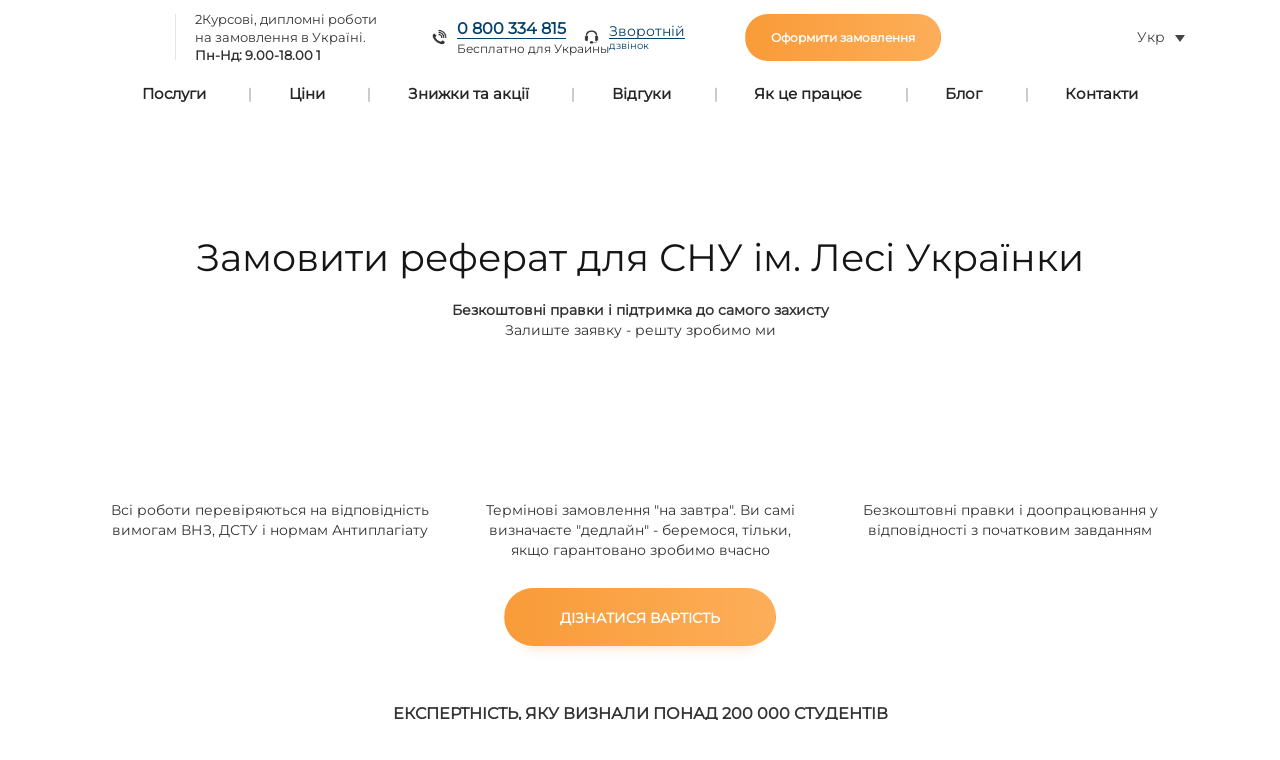

--- FILE ---
content_type: text/html; charset=UTF-8
request_url: https://na5ku.com.ua/uk/referaty-dlya-vnu-im-lesi-ukrainki/
body_size: 31436
content:
<!DOCTYPE HTML>
<html lang="uk-UA">
<head><meta charset="UTF-8"><script>if(navigator.userAgent.match(/MSIE|Internet Explorer/i)||navigator.userAgent.match(/Trident\/7\..*?rv:11/i)){var href=document.location.href;if(!href.match(/[?&]nowprocket/)){if(href.indexOf("?")==-1){if(href.indexOf("#")==-1){document.location.href=href+"?nowprocket=1"}else{document.location.href=href.replace("#","?nowprocket=1#")}}else{if(href.indexOf("#")==-1){document.location.href=href+"&nowprocket=1"}else{document.location.href=href.replace("#","&nowprocket=1#")}}}}</script><script>class RocketLazyLoadScripts{constructor(){this.triggerEvents=["keydown","mousedown","mousemove","touchmove","touchstart","touchend","wheel"],this.userEventHandler=this._triggerListener.bind(this),this.touchStartHandler=this._onTouchStart.bind(this),this.touchMoveHandler=this._onTouchMove.bind(this),this.touchEndHandler=this._onTouchEnd.bind(this),this.clickHandler=this._onClick.bind(this),this.interceptedClicks=[],window.addEventListener("pageshow",(e=>{this.persisted=e.persisted})),window.addEventListener("DOMContentLoaded",(()=>{this._preconnect3rdParties()})),this.delayedScripts={normal:[],async:[],defer:[]},this.allJQueries=[]}_addUserInteractionListener(e){document.hidden?e._triggerListener():(this.triggerEvents.forEach((t=>window.addEventListener(t,e.userEventHandler,{passive:!0}))),window.addEventListener("touchstart",e.touchStartHandler,{passive:!0}),window.addEventListener("mousedown",e.touchStartHandler),document.addEventListener("visibilitychange",e.userEventHandler))}_removeUserInteractionListener(){this.triggerEvents.forEach((e=>window.removeEventListener(e,this.userEventHandler,{passive:!0}))),document.removeEventListener("visibilitychange",this.userEventHandler)}_onTouchStart(e){"HTML"!==e.target.tagName&&(window.addEventListener("touchend",this.touchEndHandler),window.addEventListener("mouseup",this.touchEndHandler),window.addEventListener("touchmove",this.touchMoveHandler,{passive:!0}),window.addEventListener("mousemove",this.touchMoveHandler),e.target.addEventListener("click",this.clickHandler),this._renameDOMAttribute(e.target,"onclick","rocket-onclick"))}_onTouchMove(e){window.removeEventListener("touchend",this.touchEndHandler),window.removeEventListener("mouseup",this.touchEndHandler),window.removeEventListener("touchmove",this.touchMoveHandler,{passive:!0}),window.removeEventListener("mousemove",this.touchMoveHandler),e.target.removeEventListener("click",this.clickHandler),this._renameDOMAttribute(e.target,"rocket-onclick","onclick")}_onTouchEnd(e){window.removeEventListener("touchend",this.touchEndHandler),window.removeEventListener("mouseup",this.touchEndHandler),window.removeEventListener("touchmove",this.touchMoveHandler,{passive:!0}),window.removeEventListener("mousemove",this.touchMoveHandler)}_onClick(e){e.target.removeEventListener("click",this.clickHandler),this._renameDOMAttribute(e.target,"rocket-onclick","onclick"),this.interceptedClicks.push(e),e.preventDefault(),e.stopPropagation(),e.stopImmediatePropagation()}_replayClicks(){window.removeEventListener("touchstart",this.touchStartHandler,{passive:!0}),window.removeEventListener("mousedown",this.touchStartHandler),this.interceptedClicks.forEach((e=>{e.target.dispatchEvent(new MouseEvent("click",{view:e.view,bubbles:!0,cancelable:!0}))}))}_renameDOMAttribute(e,t,n){e.hasAttribute&&e.hasAttribute(t)&&(event.target.setAttribute(n,event.target.getAttribute(t)),event.target.removeAttribute(t))}_triggerListener(){this._removeUserInteractionListener(this),"loading"===document.readyState?document.addEventListener("DOMContentLoaded",this._loadEverythingNow.bind(this)):this._loadEverythingNow()}_preconnect3rdParties(){let e=[];document.querySelectorAll("script[type=rocketlazyloadscript]").forEach((t=>{if(t.hasAttribute("src")){const n=new URL(t.src).origin;n!==location.origin&&e.push({src:n,crossOrigin:t.crossOrigin||"module"===t.getAttribute("data-rocket-type")})}})),e=[...new Map(e.map((e=>[JSON.stringify(e),e]))).values()],this._batchInjectResourceHints(e,"preconnect")}async _loadEverythingNow(){this.lastBreath=Date.now(),this._delayEventListeners(),this._delayJQueryReady(this),this._handleDocumentWrite(),this._registerAllDelayedScripts(),this._preloadAllScripts(),await this._loadScriptsFromList(this.delayedScripts.normal),await this._loadScriptsFromList(this.delayedScripts.defer),await this._loadScriptsFromList(this.delayedScripts.async);try{await this._triggerDOMContentLoaded(),await this._triggerWindowLoad()}catch(e){}window.dispatchEvent(new Event("rocket-allScriptsLoaded")),this._replayClicks()}_registerAllDelayedScripts(){document.querySelectorAll("script[type=rocketlazyloadscript]").forEach((e=>{e.hasAttribute("src")?e.hasAttribute("async")&&!1!==e.async?this.delayedScripts.async.push(e):e.hasAttribute("defer")&&!1!==e.defer||"module"===e.getAttribute("data-rocket-type")?this.delayedScripts.defer.push(e):this.delayedScripts.normal.push(e):this.delayedScripts.normal.push(e)}))}async _transformScript(e){return await this._littleBreath(),new Promise((t=>{const n=document.createElement("script");[...e.attributes].forEach((e=>{let t=e.nodeName;"type"!==t&&("data-rocket-type"===t&&(t="type"),n.setAttribute(t,e.nodeValue))})),e.hasAttribute("src")?(n.addEventListener("load",t),n.addEventListener("error",t)):(n.text=e.text,t());try{e.parentNode.replaceChild(n,e)}catch(e){t()}}))}async _loadScriptsFromList(e){const t=e.shift();return t?(await this._transformScript(t),this._loadScriptsFromList(e)):Promise.resolve()}_preloadAllScripts(){this._batchInjectResourceHints([...this.delayedScripts.normal,...this.delayedScripts.defer,...this.delayedScripts.async],"preload")}_batchInjectResourceHints(e,t){var n=document.createDocumentFragment();e.forEach((e=>{if(e.src){const i=document.createElement("link");i.href=e.src,i.rel=t,"preconnect"!==t&&(i.as="script"),e.getAttribute&&"module"===e.getAttribute("data-rocket-type")&&(i.crossOrigin=!0),e.crossOrigin&&(i.crossOrigin=e.crossOrigin),n.appendChild(i)}})),document.head.appendChild(n)}_delayEventListeners(){let e={};function t(t,n){!function(t){function n(n){return e[t].eventsToRewrite.indexOf(n)>=0?"rocket-"+n:n}e[t]||(e[t]={originalFunctions:{add:t.addEventListener,remove:t.removeEventListener},eventsToRewrite:[]},t.addEventListener=function(){arguments[0]=n(arguments[0]),e[t].originalFunctions.add.apply(t,arguments)},t.removeEventListener=function(){arguments[0]=n(arguments[0]),e[t].originalFunctions.remove.apply(t,arguments)})}(t),e[t].eventsToRewrite.push(n)}function n(e,t){let n=e[t];Object.defineProperty(e,t,{get:()=>n||function(){},set(i){e["rocket"+t]=n=i}})}t(document,"DOMContentLoaded"),t(window,"DOMContentLoaded"),t(window,"load"),t(window,"pageshow"),t(document,"readystatechange"),n(document,"onreadystatechange"),n(window,"onload"),n(window,"onpageshow")}_delayJQueryReady(e){let t=window.jQuery;Object.defineProperty(window,"jQuery",{get:()=>t,set(n){if(n&&n.fn&&!e.allJQueries.includes(n)){n.fn.ready=n.fn.init.prototype.ready=function(t){e.domReadyFired?t.bind(document)(n):document.addEventListener("rocket-DOMContentLoaded",(()=>t.bind(document)(n)))};const t=n.fn.on;n.fn.on=n.fn.init.prototype.on=function(){if(this[0]===window){function e(e){return e.split(" ").map((e=>"load"===e||0===e.indexOf("load.")?"rocket-jquery-load":e)).join(" ")}"string"==typeof arguments[0]||arguments[0]instanceof String?arguments[0]=e(arguments[0]):"object"==typeof arguments[0]&&Object.keys(arguments[0]).forEach((t=>{delete Object.assign(arguments[0],{[e(t)]:arguments[0][t]})[t]}))}return t.apply(this,arguments),this},e.allJQueries.push(n)}t=n}})}async _triggerDOMContentLoaded(){this.domReadyFired=!0,await this._littleBreath(),document.dispatchEvent(new Event("rocket-DOMContentLoaded")),await this._littleBreath(),window.dispatchEvent(new Event("rocket-DOMContentLoaded")),await this._littleBreath(),document.dispatchEvent(new Event("rocket-readystatechange")),await this._littleBreath(),document.rocketonreadystatechange&&document.rocketonreadystatechange()}async _triggerWindowLoad(){await this._littleBreath(),window.dispatchEvent(new Event("rocket-load")),await this._littleBreath(),window.rocketonload&&window.rocketonload(),await this._littleBreath(),this.allJQueries.forEach((e=>e(window).trigger("rocket-jquery-load"))),await this._littleBreath();const e=new Event("rocket-pageshow");e.persisted=this.persisted,window.dispatchEvent(e),await this._littleBreath(),window.rocketonpageshow&&window.rocketonpageshow({persisted:this.persisted})}_handleDocumentWrite(){const e=new Map;document.write=document.writeln=function(t){const n=document.currentScript,i=document.createRange(),r=n.parentElement;let o=e.get(n);void 0===o&&(o=n.nextSibling,e.set(n,o));const s=document.createDocumentFragment();i.setStart(s,0),s.appendChild(i.createContextualFragment(t)),r.insertBefore(s,o)}}async _littleBreath(){Date.now()-this.lastBreath>45&&(await this._requestAnimFrame(),this.lastBreath=Date.now())}async _requestAnimFrame(){return document.hidden?new Promise((e=>setTimeout(e))):new Promise((e=>requestAnimationFrame(e)))}static run(){const e=new RocketLazyLoadScripts;e._addUserInteractionListener(e)}}RocketLazyLoadScripts.run();</script>
    
    <meta name="viewport" content="width=device-width, initial-scale=1">
    <meta name="webmoney" content="75C28198-B182-49A4-A5A1-76D9FC4ED08A"/>

    <link rel="canonical" href="https://na5ku.com.ua/uk/referaty-dlya-vnu-im-lesi-ukrainki/"/>

        


    <meta name="google-signin-scope" content="profile email">
    <meta name="google-signin-client_id"
          content="780194217010-6mpcrpeudhepkaedhbclhchoj13inqfn.apps.googleusercontent.com">
    <meta name="google-site-verification" content="jIP2uyrPGx9RCJCm7veYbKharikzKS7AeTZ1jpjHY8w" />
    <meta id="helpcrunch-viewport" name="viewport" content="width=device-width, initial-scale=1, initial-scale=1, maximum-scale=1, viewport-fit=cover, user-scalable=no">

    <link rel="preconnect" href="https://code.jquery.com/">
    <link rel="preconnect" href="https://cdnjs.cloudflare.com/">
    <link rel="preconnect" href="https://cdn.jsdelivr.net/">

     <script type="rocketlazyloadscript" data-rocket-type='text/javascript' id="na5ku_analitics_scripts">
     document.addEventListener('DOMContentLoaded', function () {
         setTimeout(function(e) {
            window.dataLayer = window.dataLayer || [];
            function gtag(){dataLayer.push(arguments);}

            if(localStorage.getItem('consentMode') === null){
                gtag('consent', 'default', {
                    'ad_storage': 'denied',
                         'wait_for_update': 500
                });
            } else {
                gtag('consent', 'default', JSON.parse(localStorage.getItem('consentMode')));
            }

            if(localStorage.getItem('userId') != null) {
                window.dataLayer.push({'user_id': localStorage.getItem('userId')});
            }
            // Google Tag Manager.
            (function(w,d,s,l,i){w[l]=w[l]||[];w[l].push({'gtm.start':
                    new Date().getTime(),event:'gtm.js'});var f=d.getElementsByTagName(s)[0],
                j=d.createElement(s),dl=l!='dataLayer'?'&l='+l:'';j.async=true;j.src=
                'https://www.googletagmanager.com/gtm.js?id='+i+dl;f.parentNode.insertBefore(j,f);
            })(window,document,'script','dataLayer','GTM-TJC3RXW');
            // Facebook Pixel Code.
            !(function (f, b, e, v, n, t, s) {
                if (f.fbq) return;
                n = f.fbq = function () {
                    n.callMethod ? n.callMethod.apply(n, arguments) : n.queue.push(arguments);
                };
                if (!f._fbq) f._fbq = n;
                n.push = n;
                n.loaded = !0;
                n.version = '2.0';
                n.queue = [];
                t = b.createElement(e);
                t.async = !0;
                t.src = v;
                s = b.getElementsByTagName(e)[0];
                s.parentNode.insertBefore(t, s);
            })(window, document, 'script', 'https://connect.facebook.net/en_US/fbevents.js');

            fbq('init', '556682671899104');
            fbq('track', 'PageView');

            // Google Analytics
            !function (e, t, n, a, r, s, p) {
                e.GoogleAnalyticsObject = r, e[r] = e[r] || function () {
                    (e[r].q = e[r].q || []).push(arguments)
                }, e[r].l = 1 * new Date, s = t.createElement(n), p = t.getElementsByTagName(n)[0], s.async = 1, s.src = a, p.parentNode.insertBefore(s, p)
            }(window, document, 'script', 'https://www.google-analytics.com/analytics.js', 'ga'), ga('create', 'UA-64695449-3', 'auto'), ga('send', 'pageview');
         }, 3000);
     });
</script>


    <meta name='robots' content='index, follow, max-image-preview:large, max-snippet:-1, max-video-preview:-1' />
	<style>img:is([sizes="auto" i], [sizes^="auto," i]) { contain-intrinsic-size: 3000px 1500px }</style>
	
	<!-- This site is optimized with the Yoast SEO Premium plugin v24.8 (Yoast SEO v24.8.1) - https://yoast.com/wordpress/plugins/seo/ -->
	<title>Реферати для СНУ ім. Лесі Українки терміново і недорого</title>
	<meta name="description" content="Наші автори виконають реферат для здачі в Східноєвропейський національний університет імені Лесі Українки (ВНУ ім. Лесі Українки). Гарантуємо якісне та своєчасне виконання курсових з будь-яких дисциплін." />
	<meta property="og:locale" content="uk_UA" />
	<meta property="og:type" content="article" />
	<meta property="og:title" content="Замовити реферат для СНУ ім. Лесі Українки" />
	<meta property="og:description" content="Наші автори виконають реферат для здачі в Східноєвропейський національний університет імені Лесі Українки (ВНУ ім. Лесі Українки). Гарантуємо якісне та своєчасне виконання курсових з будь-яких дисциплін." />
	<meta property="og:url" content="https://na5ku.com.ua/uk/referaty-dlya-vnu-im-lesi-ukrainki/" />
	<meta property="og:site_name" content="Na5ku" />
	<meta property="article:publisher" content="https://www.facebook.com/na5ku/" />
	<meta property="article:modified_time" content="2023-06-16T14:55:07+00:00" />
	<meta property="og:image" content="https://na5ku.com.ua/wp-content/uploads/2020/05/pexels-burst-374720-scaled.jpg" />
	<meta property="og:image:width" content="2048" />
	<meta property="og:image:height" content="1365" />
	<meta property="og:image:type" content="image/jpeg" />
	<script type="application/ld+json" class="yoast-schema-graph">{"@context":"https://schema.org","@graph":[{"@type":"WebPage","@id":"https://na5ku.com.ua/uk/referaty-dlya-vnu-im-lesi-ukrainki/","url":"https://na5ku.com.ua/uk/referaty-dlya-vnu-im-lesi-ukrainki/","name":"Реферати для СНУ ім. Лесі Українки терміново і недорого","isPartOf":{"@id":"https://na5ku.com.ua/uk/#website"},"primaryImageOfPage":{"@id":"https://na5ku.com.ua/uk/referaty-dlya-vnu-im-lesi-ukrainki/#primaryimage"},"image":{"@id":"https://na5ku.com.ua/uk/referaty-dlya-vnu-im-lesi-ukrainki/#primaryimage"},"thumbnailUrl":"https://na5ku.com.ua/wp-content/uploads/2020/05/pexels-burst-374720-scaled.jpg","datePublished":"2020-05-26T09:19:23+00:00","dateModified":"2023-06-16T14:55:07+00:00","description":"Наші автори виконають реферат для здачі в Східноєвропейський національний університет імені Лесі Українки (ВНУ ім. Лесі Українки). Гарантуємо якісне та своєчасне виконання курсових з будь-яких дисциплін.","breadcrumb":{"@id":"https://na5ku.com.ua/uk/referaty-dlya-vnu-im-lesi-ukrainki/#breadcrumb"},"inLanguage":"uk","potentialAction":[{"@type":"ReadAction","target":["https://na5ku.com.ua/uk/referaty-dlya-vnu-im-lesi-ukrainki/"]}]},{"@type":"ImageObject","inLanguage":"uk","@id":"https://na5ku.com.ua/uk/referaty-dlya-vnu-im-lesi-ukrainki/#primaryimage","url":"https://na5ku.com.ua/wp-content/uploads/2020/05/pexels-burst-374720-scaled.jpg","contentUrl":"https://na5ku.com.ua/wp-content/uploads/2020/05/pexels-burst-374720-scaled.jpg","width":2048,"height":1365,"caption":"Реферат на замовлення"},{"@type":"BreadcrumbList","@id":"https://na5ku.com.ua/uk/referaty-dlya-vnu-im-lesi-ukrainki/#breadcrumb","itemListElement":[{"@type":"ListItem","position":1,"name":"Головна","item":"https://na5ku.com.ua/uk/"},{"@type":"ListItem","position":2,"name":"Наши услуги","item":"https://na5ku.com.ua/uk/services/"},{"@type":"ListItem","position":3,"name":"Замовити реферат для СНУ ім. Лесі Українки"}]},{"@type":"WebSite","@id":"https://na5ku.com.ua/uk/#website","url":"https://na5ku.com.ua/uk/","name":"Na5ku","description":"У нас ви можете замовити курсові, дипломні роботи, по будь-якіх дисциплін. Всі роботи вісокої якості. Доступні ціни.","publisher":{"@id":"https://na5ku.com.ua/uk/#organization"},"potentialAction":[{"@type":"SearchAction","target":{"@type":"EntryPoint","urlTemplate":"https://na5ku.com.ua/uk/?s={search_term_string}"},"query-input":{"@type":"PropertyValueSpecification","valueRequired":true,"valueName":"search_term_string"}}],"inLanguage":"uk"},{"@type":"Organization","@id":"https://na5ku.com.ua/uk/#organization","name":"Na5ku","alternateName":"На5ку","url":"https://na5ku.com.ua/uk/","logo":{"@type":"ImageObject","inLanguage":"uk","@id":"https://na5ku.com.ua/uk/#/schema/logo/image/","url":"https://na5ku.com.ua/wp-content/uploads/2025/02/na5ku.jpg","contentUrl":"https://na5ku.com.ua/wp-content/uploads/2025/02/na5ku.jpg","width":1280,"height":1277,"caption":"Na5ku"},"image":{"@id":"https://na5ku.com.ua/uk/#/schema/logo/image/"},"sameAs":["https://www.facebook.com/na5ku/","https://x.com/na5ku_ua","https://www.youtube.com/@na5ku490","https://www.tiktok.com/@na5ku_official","https://www.instagram.com/na5ku_ua/"],"description":"У нас вы можете заказать курсовые, дипломные работы, по любым дисциплинам. Все работы высокого качества. Доступные цены.","email":"astra.digit@gmail.com","telephone":"0 800 334 815","legalName":"Na5ku","foundingDate":"2013-01-01"}]}</script>
	<!-- / Yoast SEO Premium plugin. -->


<link rel='dns-prefetch' href='//cdn.jsdelivr.net' />
<link rel='dns-prefetch' href='//cdnjs.cloudflare.com' />

<style id='classic-theme-styles-inline-css' type='text/css'>
/*! This file is auto-generated */
.wp-block-button__link{color:#fff;background-color:#32373c;border-radius:9999px;box-shadow:none;text-decoration:none;padding:calc(.667em + 2px) calc(1.333em + 2px);font-size:1.125em}.wp-block-file__button{background:#32373c;color:#fff;text-decoration:none}
</style>
<link data-minify="1" rel='preload' as='style' onload="this.onload=null;this.rel='stylesheet'" id='kk-star-ratings-css' href='https://na5ku.com.ua/wp-content/cache/min/1/wp-content/plugins/kk-star-ratings/src/core/public/css/kk-star-ratings.css?ver=1769084462' type='text/css' media='all' />
<noscript><link data-minify="1" rel='preload' as='style' onload="this.onload=null;this.rel='stylesheet'" id='kk-star-ratings-css' href='https://na5ku.com.ua/wp-content/cache/min/1/wp-content/plugins/kk-star-ratings/src/core/public/css/kk-star-ratings.css?ver=1769084462' type='text/css' media='all' />
</noscript><link rel='preload' as='style' onload="this.onload=null;this.rel='stylesheet'" id='custom-style-css' href='https://na5ku.com.ua/wp-content/plugins/na5ku-plugin/css/custom-style.min.css?ver=3.3.7' type='text/css' media='all' />
<noscript><link rel='preload' as='style' onload="this.onload=null;this.rel='stylesheet'" id='custom-style-css' href='https://na5ku.com.ua/wp-content/plugins/na5ku-plugin/css/custom-style.min.css?ver=3.3.7' type='text/css' media='all' />
</noscript><link rel='preload' as='style' onload="this.onload=null;this.rel='stylesheet'" id='select2-css' href='https://na5ku.com.ua/wp-content/plugins/na5ku-plugin/css/lib/select2.min.css?ver=4.1.0' type='text/css' media='all' />
<noscript><link rel='preload' as='style' onload="this.onload=null;this.rel='stylesheet'" id='select2-css' href='https://na5ku.com.ua/wp-content/plugins/na5ku-plugin/css/lib/select2.min.css?ver=4.1.0' type='text/css' media='all' />
</noscript><link data-minify="1" rel='preload' as='style' onload="this.onload=null;this.rel='stylesheet'" id='intl-tel-input-css' href='https://na5ku.com.ua/wp-content/cache/min/1/npm/intl-tel-input@23.0.10/build/css/intlTelInput.min.css?ver=1769084462' type='text/css' media='all' />
<noscript><link data-minify="1" rel='preload' as='style' onload="this.onload=null;this.rel='stylesheet'" id='intl-tel-input-css' href='https://na5ku.com.ua/wp-content/cache/min/1/npm/intl-tel-input@23.0.10/build/css/intlTelInput.min.css?ver=1769084462' type='text/css' media='all' />
</noscript><link rel='preload' as='style' onload="this.onload=null;this.rel='stylesheet'" id='datetimepicker-css' href='https://na5ku.com.ua/wp-content/plugins/na5ku-plugin/css/lib/jquery.datetimepicker.min.css?ver=2.5.20' type='text/css' media='all' />
<noscript><link rel='preload' as='style' onload="this.onload=null;this.rel='stylesheet'" id='datetimepicker-css' href='https://na5ku.com.ua/wp-content/plugins/na5ku-plugin/css/lib/jquery.datetimepicker.min.css?ver=2.5.20' type='text/css' media='all' />
</noscript><link data-minify="1" rel='stylesheet' id='main-css-css' href='https://na5ku.com.ua/wp-content/cache/min/1/wp-content/themes/na5ku/assets/css/main.min.css?ver=1769084462' type='text/css' media='all' />
<link rel='preload' as='style' onload="this.onload=null;this.rel='stylesheet'" id='owl-carousel-css' href='https://na5ku.com.ua/wp-content/themes/na5ku/assets/libs/owl-carousel/owl.carousel.min.css?ver=6.7.1' type='text/css' media='all' />
<noscript><link rel='preload' as='style' onload="this.onload=null;this.rel='stylesheet'" id='owl-carousel-css' href='https://na5ku.com.ua/wp-content/themes/na5ku/assets/libs/owl-carousel/owl.carousel.min.css?ver=6.7.1' type='text/css' media='all' />
</noscript><style id='rocket-lazyload-inline-css' type='text/css'>
.rll-youtube-player{position:relative;padding-bottom:56.23%;height:0;overflow:hidden;max-width:100%;}.rll-youtube-player:focus-within{outline: 2px solid currentColor;outline-offset: 5px;}.rll-youtube-player iframe{position:absolute;top:0;left:0;width:100%;height:100%;z-index:100;background:0 0}.rll-youtube-player img{bottom:0;display:block;left:0;margin:auto;max-width:100%;width:100%;position:absolute;right:0;top:0;border:none;height:auto;-webkit-transition:.4s all;-moz-transition:.4s all;transition:.4s all}.rll-youtube-player img:hover{-webkit-filter:brightness(75%)}.rll-youtube-player .play{height:100%;width:100%;left:0;top:0;position:absolute;background:url(https://na5ku.com.ua/wp-content/plugins/wp-rocket/assets/img/youtube.png) no-repeat center;background-color: transparent !important;cursor:pointer;border:none;}
</style>
<script type="rocketlazyloadscript" data-rocket-type="text/javascript" src="//na5ku.com.ua/wp-content/plugins/sitepress-multilingual-cms/templates/language-switchers/legacy-dropdown/script.min.js?ver=1" id="wpml-legacy-dropdown-0-js" defer></script>
<meta name="generator" content="Redux 4.5.6" /><meta name="generator" content="WPML ver:4.5.14 stt:46,55;" />

    <link rel="preload" href="https://na5ku.com.ua/wp-content/themes/na5ku/assets/fonts/montserrat/montserrat-v21-latin_cyrillic-regular.woff2" as="font" type="font/woff2" crossorigin="anonymous">

    <style type="text/css">.broken_link, a.broken_link {
	text-decoration: line-through;
}</style><noscript><style id="rocket-lazyload-nojs-css">.rll-youtube-player, [data-lazy-src]{display:none !important;}</style></noscript></head>


<body class="services-template-default single single-services postid-8698">

<!-- Google Tag Manager (noscript) -->
<noscript>
    <iframe src="https://www.googletagmanager.com/ns.html?id=GTM-TJC3RXW"
            height="0" width="0" style="display:none;visibility:hidden"></iframe>
</noscript>
<!-- End Google Tag Manager (noscript) -->


<div id="preloader">
    <div class="loader"></div>
</div>
<header id="siteHeader" class="site-header is-fixed">
        <div id="preloader">
        <div class="loader"></div>
    </div>

    <div class="site-header__content container">
        <div class="header_wrap">
            <div class="header-info">
                <div class="js-header-toggle-visibility">
                    <div class="header-box header-box-1 h-100 d-flex align-items-center justify-content-center">
                        <div class="header-logo" data-nosnippet>
                                                            <a href="https://na5ku.com.ua/uk/">
                                    <picture>
<source type="image/webp" data-lazy-srcset="https://na5ku.com.ua/wp-content/uploads/2025/03/group-35-3.png.webp"/>
<img src="data:image/svg+xml,%3Csvg%20xmlns='http://www.w3.org/2000/svg'%20viewBox='0%200%2098%2036'%3E%3C/svg%3E" width="98" height="36" alt="Лого Na5ku" data-lazy-src="https://na5ku.com.ua/wp-content/uploads/2025/03/group-35-3.png"/><noscript><img src="https://na5ku.com.ua/wp-content/uploads/2025/03/group-35-3.png" width="98" height="36" alt="Лого Na5ku"/></noscript>
</picture>

                                </a>
                                                    </div>
                        <div class="header-motto">
                            <span>2Курсові, дипломні роботи <br> на замовлення в Україні.</span>
                            <span><strong>Пн-Нд: 9.00-18.00 1</strong></span>
                        </div>
                    </div>
                </div>
            </div>
            <div class="header-phones">
                <div class="p-0 js-header-toggle-visibility">
                    <div class="header-box header-box-phones h-100 d-flex flex-column justify-content-center b_phone">
					<span class="t_phone">
						<a href="tel:0800334815">
							0 800 334 815						</a>
					</span>
                        <span class="s_phone">
						Бесплатно для Украины					</span>
                    </div>
                </div>
                <div class="recall-box">
                    <a href="javascript:void(0)" class="bingc-action-open-passive-form" data-getcall-title-in-working-hours="Мы зателефонуємо Вам за <b>30</b> секунд" data-getcall-description="Купити в 1 клік.">Зворотній <span>дзвінок</span></a>
                </div>
            </div>
            <div class="header-mobile-menu">
                <div class="pl-0 pr-0 d-flex align-items-center justify-content-center">
                    <button class="mobile-menu-button" aria-label="Menu">
                        <span></span>
                        <span></span>
                        <span></span>
                    </button>
                </div>
            </div>
            <div class="header-mobile-box">
                <div class="chat-box" id="chat_box">
                    <a id="chat_button">Чат</a>
                </div>
                <div class="phones-box">
					<span class="t_phone">
						<a href="tel:0800334815">
							0 800 334 815						</a>
					</span>
                    <span class="s_phone">
                       Бесплатно для Украины                    </span>
                </div>
                <div class="recall-box">
                    <a href="javascript:void(0)" class="bingc-action-open-passive-form" data-getcall-title-in-working-hours="Мы зателефонуємо Вам за <b>30</b> секунд" data-getcall-description="Купити в 1 клік.">Зворотній <span>дзвінок</span></a>
                </div>
            </div>
            <div class="header-manage">
                <div class="p-0 manage-login-container na5ku-account-container">
                    <div class="header-box d-flex align-items-center justify-content-center">
                        <a href="#ctfrm" class="button header-button button-reg reg manage-login-buttons manage-login-guest btn-zakaz">
                            Оформити замовлення                        </a>
                    </div>
                </div>

                <div class="p-0 na5ku-account-logout-container">
                    <div class="header-box d-flex justify-content-center align-items-center cabinet_buttons">
                                <a href="https://na5ku.com.ua/cabinet/" id="in-cabinet" class="in-cabinet"></a>
        <button id="logout-cabinet" class="logout-cabinet "></button>
        <button id="show-form-btn" class="login-cabinet" style="display: none;"></button>
        <div class="modal modal-login">
            <div id="preloader">
                <div class="loader"></div>
            </div>
            <div class="modal__wrap">
                <div class="modal__body">
                    <div class="modal__close"></div>
                    <div class="show-btns">
                        <button id="show-login-form-btn" class="show-login-form-btn active-button"></button>
                        <button id="show-register-form-btn" class="show-register-form-btn"></button>
                    </div>
                                            <div class="google_oauth">
                            <a href="https://accounts.google.com/o/oauth2/auth?client_id=365655874111-bap8obpmpokrrtvod3moto5hmvcf3nls.apps.googleusercontent.com&redirect_uri=https://na5ku.com.ua/&scope=openid+profile+email&response_type=code">
                                <img src="data:image/svg+xml,%3Csvg%20xmlns='http://www.w3.org/2000/svg'%20viewBox='0%200%2022%2022'%3E%3C/svg%3E" width="22" height="22" alt="google" data-lazy-src="https://na5ku.com.ua/wp-content/plugins/na5ku-plugin/app/img/google_icon.svg"><noscript><img src="https://na5ku.com.ua/wp-content/plugins/na5ku-plugin/app/img/google_icon.svg" width="22" height="22" alt="google"></noscript>
                            </a>
                        </div>

                                        <form id="login-form" class="form form-login" action="" method="POST">
                    <label for="email" id="email-label"></label>
                    <input type="email" name="login-email" id="email" placeholder="E-mail" >
                    <br>
                    <label for="password" id="password-label"></label>
                    <input type="password" name="login-password" id="password" placeholder="Пароль" >
                    <div class="password-reset"></div>
                    <button class="form__btn na5ku-btn" type="submit" name="login-submit" id="loginBtn"></button>
                    <span class="error-login"></span>
                    </form>
                    <form id="register-form" class="form form-register" action="" method="POST" style="display: none">
                    <label for="register-email" id="register-email-label"></label>
                    <input type="email" name="register-email" id="register-email" placeholder="E-mail" >
                    <button class="form__btn na5ku-btn" type="submit" name="register-submit" id="register-submit"></button>
                    <span class="error-register"></span>
                    </form>
                </div>
            </div>
        </div>
        <div class="modal modal-password-reset">
            <div id="preloader">
                <div class="loader"></div>
            </div>
            <div class="modal__wrap">
                <div class="modal__body">
                    <div class="modal__close"></div>
                    <form id="password-reset-form" class="form form-password-reset" action="" method="POST">
                    <p class="form-password-reset__title"></p>
                    <label for="password-reset-email" id="password-reset-email-label"></label>
                    <input type="email" name="password-reset-email" id="password-reset-email" placeholder="E-mail">
                    <span class="form-password-reset__text"></span>
                    <button class="form__btn na5ku-btn" type="submit" name="password-reset-submit" id="password-reset-submit"></button>
                    <span class="error-password-reset"></span>
                    </form>
                </div>
            </div>
        </div>
        <div class="modal modal-password-new">
            <div id="preloader">
                <div class="loader"></div>
            </div>
            <div class="modal__wrap">
                <div class="modal__body">
                    <div class="modal__close"></div>
                    <form id="password-new-form" class="form form-password-new" action="" method="POST">
                    <p class="form-password-new__title"></p>
                    <label for="password-reset-new" id="password-reset-new-label"></label>
                    <input type="text" name="password-reset-new" id="password-reset-new" placeholder="">
                    <label for="password-reset-repeat" id="password-reset-repeat-label"></label>
                    <input type="text" name="password-reset-repeat" id="password-reset-repeat" placeholder="">
                    <button class="form__btn na5ku-btn btn--green" type="submit" name="password-new-submit" id="password-new-submit"></button>
                    <span class="error-new-reset"></span>
                    </form>
                </div>
            </div>
        </div>
                            </div>
                                            <div class="header-language-switcher">
                            
<div
	 class="wpml-ls-statics-shortcode_actions wpml-ls wpml-ls-legacy-dropdown js-wpml-ls-legacy-dropdown">
	<ul>

		<li tabindex="0" class="wpml-ls-slot-shortcode_actions wpml-ls-item wpml-ls-item-uk wpml-ls-current-language wpml-ls-last-item wpml-ls-item-legacy-dropdown">
			<a href="#" class="js-wpml-ls-item-toggle wpml-ls-item-toggle">
                                                    <img width="16" height="12"
            class="wpml-ls-flag"
            src="data:image/svg+xml,%3Csvg%20xmlns='http://www.w3.org/2000/svg'%20viewBox='0%200%2016%2012'%3E%3C/svg%3E"
            alt=""
            width=18
            height=12
    data-lazy-src="https://na5ku.com.ua/wp-content/uploads/flags/Ukraine.png" /><noscript><img width="16" height="12"
            class="wpml-ls-flag"
            src="https://na5ku.com.ua/wp-content/uploads/flags/Ukraine.png"
            alt=""
            width=18
            height=12
    /></noscript><span class="wpml-ls-native">Укр</span></a>

			<ul class="wpml-ls-sub-menu">
				
					<li class="wpml-ls-slot-shortcode_actions wpml-ls-item wpml-ls-item-ru wpml-ls-first-item">
						<a href="https://na5ku.com.ua/referaty-dlya-vnu-im-lesi-ukrainki/" class="wpml-ls-link">
                                                                <img width="16" height="12"
            class="wpml-ls-flag"
            src="data:image/svg+xml,%3Csvg%20xmlns='http://www.w3.org/2000/svg'%20viewBox='0%200%2016%2012'%3E%3C/svg%3E"
            alt=""
            width=18
            height=12
    data-lazy-src="https://na5ku.com.ua/wp-content/uploads/flags/Ukraine.png" /><noscript><img width="16" height="12"
            class="wpml-ls-flag"
            src="https://na5ku.com.ua/wp-content/uploads/flags/Ukraine.png"
            alt=""
            width=18
            height=12
    /></noscript><span class="wpml-ls-native" lang="ru">Рус</span></a>
					</li>

							</ul>

		</li>

	</ul>
</div>
                        </div>
                                    </div>
            </div>
        </div>
    </div>
        <nav class="site-navigation container d-none d-lg-block">
        <div class="row">
            <div class="col-md-12">
                <div class="nav-menu"><ul class="menu"><li><a href="#" data-ids="119839">Послуги</a>
<ul class="drop-menu">
	<li><a href="https://na5ku.com.ua/uk/kursovie/" data-ids="3495">Курсова робота</a></li>
	<li><a href="https://na5ku.com.ua/uk/diplomnie-raboti/" data-ids="3483">Дипломна робота</a></li>
	<li><a href="https://na5ku.com.ua/uk/referat/" data-ids="3515">Реферат</a></li>
	<li><a href="https://na5ku.com.ua/uk/kontrolnie-raboti/" data-ids="3514">Контрольна робота</a></li>
	<li><a href="https://na5ku.com.ua/uk/individualnoe-domashnee-zadanie/" data-ids="11257">Домашнє завдання</a></li>
	<li><a href="https://na5ku.com.ua/uk/laboratornaya-rabota/" data-ids="11258">Лабораторна робота</a></li>
	<li><a href="https://na5ku.com.ua/uk/prakticheskaya-rabota/" data-ids="11010">Практична робота</a></li>
	<li><a href="https://na5ku.com.ua/uk/otcheti-po-praktike/" data-ids="3513">Звіт з практики</a></li>
	<li><a href="https://na5ku.com.ua/uk/problem-solving/" data-ids="3517">Розв’язання задач</a></li>
	<li><a href="https://na5ku.com.ua/uk/napisanie-dissertacij/" data-ids="3510">Дисертація</a></li>
	<li><a href="/uk/nashi-poslugi/" data-ids="95845">Всі послуги</a></li>
</ul>
</li>
<li><a href="https://na5ku.com.ua/uk/nashi-poslugi/" data-ids="119671">Ціни</a></li>
<li><a href="https://na5ku.com.ua/uk/category/znizhki-ta-akczii/" data-ids="19784">Знижки та акції</a></li>
<li><a href="https://na5ku.com.ua/uk/otzyivyi/" data-ids="3527">Відгуки</a></li>
<li><a href="https://na5ku.com.ua/uk/how-to-order2/" data-ids="9082">Як це працює</a></li>
<li><a href="https://na5ku.com.ua/uk/helpful/" data-ids="3528">Блог</a></li>
<li><a href="https://na5ku.com.ua/uk/contacts/" data-ids="3529">Контакти</a></li>
</ul></div>            </div>
        </div>
    </nav>
</header>


    <div class="popmake-15597"></div>
    





    <section class="buy-section">
      <div class="container">
        <div class="row">
          <div class="col-md-12">
            <div class="buy-section__descr">
               <h1 class="buy-section__title">Замовити реферат для СНУ ім. Лесі Українки</h1>
             			 <strong>Безкоштовні правки і підтримка до самого захисту</strong> <br> Залиште заявку - решту зробимо ми			             </div>
          </div>
        </div>
                <div class="row">
          <div class="col-md-4">
            <div class="buy-item">
                                    <picture class="buy-item__picture"><img class="buy-item__icon" src="data:image/svg+xml,%3Csvg%20xmlns='http://www.w3.org/2000/svg'%20viewBox='0%200%200%200'%3E%3C/svg%3E" alt="alt" data-lazy-src="https://na5ku.com.ua/wp-content/themes/na5ku/assets/images/new/b-icon-1.png"><noscript><img class="buy-item__icon" src="https://na5ku.com.ua/wp-content/themes/na5ku/assets/images/new/b-icon-1.png" alt="alt"></noscript></picture>
                    <div class="buy-item__descr">
                        Всі роботи перевіряються на відповідність вимогам ВНЗ, ДСТУ і нормам Антиплагіату                    </div>
                                </div>
          </div>
          <div class="col-md-4">
            <div class="buy-item">
                                    <picture class="buy-item__picture"><img class="buy-item__icon" src="data:image/svg+xml,%3Csvg%20xmlns='http://www.w3.org/2000/svg'%20viewBox='0%200%200%200'%3E%3C/svg%3E" alt="alt" data-lazy-src="https://na5ku.com.ua/wp-content/themes/na5ku/assets/images/new/b-icon-2.png"><noscript><img class="buy-item__icon" src="https://na5ku.com.ua/wp-content/themes/na5ku/assets/images/new/b-icon-2.png" alt="alt"></noscript></picture>
                    <div class="buy-item__descr">
                        Термінові замовлення "на завтра". Ви самі визначаєте "дедлайн" - беремося, тільки, якщо гарантовано зробимо вчасно                    </div>
                            </div>
          </div>




          <div class="col-md-4">
            <div class="buy-item">
                                    <picture class="buy-item__picture"><img class="buy-item__icon" src="data:image/svg+xml,%3Csvg%20xmlns='http://www.w3.org/2000/svg'%20viewBox='0%200%200%200'%3E%3C/svg%3E" alt="alt" data-lazy-src="https://na5ku.com.ua/wp-content/themes/na5ku/assets/images/new/b-icon-3.png"><noscript><img class="buy-item__icon" src="https://na5ku.com.ua/wp-content/themes/na5ku/assets/images/new/b-icon-3.png" alt="alt"></noscript></picture>
                    <div class="buy-item__descr">
                        Безкоштовні правки і доопрацювання у відповідності з початковим завданням                    </div>
                            </div>
          </div>
        </div>
        <div class="row">
            <div class="col-lg-12 text-center mt-5">
                <a class="btn-zakaz-2 cta__button cta__button_home" href="#ctfrm">Дізнатися вартість</a>
            </div>
        </div>
              </div>
    </section>



<div class="container block-editor-content"></div>



<section class="text-star-rating-section">
    <div class="container">
        <div class="text-star-rating--title">
            <p>Експертність, яку визнали понад 200 000 студентів </p>
        </div>
        <div class="text-star-rating--items-wrap">
                            <img width="272" height="55" src="data:image/svg+xml,%3Csvg%20xmlns='http://www.w3.org/2000/svg'%20viewBox='0%200%20272%2055'%3E%3C/svg%3E" alt="stars" class="stars_" data-lazy-src="https://na5ku.com.ua/wp-content/themes/na5ku/img/star_5.png" /><noscript><img width="272" height="55" src="https://na5ku.com.ua/wp-content/themes/na5ku/img/star_5.png" alt="stars" loading="lazy" class="stars_" /></noscript>
                        <div class="text-star-rating--item--wrap">
                                                            <div class="text-star-rating--item">
                            <a href="https://www.google.com/maps/place/Na5ku+-+%D0%97%D0%B0%D0%BA%D0%B0%D0%B7%D0%B0%D1%82%D1%8C+%D0%BA%D1%83%D1%80%D1%81%D0%BE%D0%B2%D1%83%D1%8E+%D1%80%D0%B0%D0%B1%D0%BE%D1%82%D1%83.+%D0%94%D0%B8%D0%BF%D0%BB%D0%BE%D0%BC%D0%BD%D1%8B%D0%B5+%D1%80%D0%B0%D0%B1%D0%BE%D1%82%D1%8B./@50.4370184,30.5303401,17z/data=!3m1!4b1!4m12!1m5!8m4!1e1!2s109737355409672984577!3m1!1e1!3m5!1s0x40d4cc16a2fd4a65:0x8fabab517967ef8f!8m2!3d50.437015!4d30.532915!16s%2Fg%2F1ptws0px5?entry=ttu&amp;g_ep=EgoyMDI1MTAyNy4wIKXMDSoASAFQAw%3D%3D" target="_blank">
                                <div class="text-star-rating-image">
                                    <picture loading="lazy">
<source type="image/webp" data-lazy-srcset="https://na5ku.com.ua/wp-content/uploads/2025/10/google-icon-logo-svgrepo-com11.png.webp"/>
<img src="data:image/svg+xml,%3Csvg%20xmlns='http://www.w3.org/2000/svg'%20viewBox='0%200%200%200'%3E%3C/svg%3E" alt="" data-lazy-src="https://na5ku.com.ua/wp-content/uploads/2025/10/google-icon-logo-svgrepo-com11.png"/><noscript><img src="https://na5ku.com.ua/wp-content/uploads/2025/10/google-icon-logo-svgrepo-com11.png" alt="" loading="lazy"/></noscript>
</picture>

                                </div>
                                <div class="text-star-rating-info">
                                    <div class="text-star-rating--item--title">
                                        <p>Google Maps</p>
                                    </div>
                                    <div class="text-star-rating--item--stars">
                                        <img width="56" height="14" src="data:image/svg+xml,%3Csvg%20xmlns='http://www.w3.org/2000/svg'%20viewBox='0%200%2056%2014'%3E%3C/svg%3E" alt="stars"  data-lazy-src="https://na5ku.com.ua/wp-content/themes/na5ku/img/star-1.webp" /><noscript><img width="56" height="14" src="https://na5ku.com.ua/wp-content/themes/na5ku/img/star-1.webp" alt="stars" loading="lazy"  /></noscript>
                                        <span class="text-star-rating--item--text">(4,6)</span>
                                    </div>
                                    <div class="text-star-rating--item--review_description">
                                        <p>№1 за кількістю позитивних відгуків</p>
                                    </div>
                                </div>
                            </a>
                        </div>
                                            <div class="text-star-rating--item">
                            <a href="https://studentguide.com.ua/uk/na5ku-com-ua/" target="_blank">
                                <div class="text-star-rating-image">
                                    <picture loading="lazy">
<source type="image/webp" data-lazy-srcset="https://na5ku.com.ua/wp-content/uploads/2025/10/student-guide1.png.webp"/>
<img src="data:image/svg+xml,%3Csvg%20xmlns='http://www.w3.org/2000/svg'%20viewBox='0%200%200%200'%3E%3C/svg%3E" alt="" data-lazy-src="https://na5ku.com.ua/wp-content/uploads/2025/10/student-guide1.png"/><noscript><img src="https://na5ku.com.ua/wp-content/uploads/2025/10/student-guide1.png" alt="" loading="lazy"/></noscript>
</picture>

                                </div>
                                <div class="text-star-rating-info">
                                    <div class="text-star-rating--item--title">
                                        <p>Studentguide</p>
                                    </div>
                                    <div class="text-star-rating--item--stars">
                                        <img width="56" height="14" src="data:image/svg+xml,%3Csvg%20xmlns='http://www.w3.org/2000/svg'%20viewBox='0%200%2056%2014'%3E%3C/svg%3E" alt="stars"  data-lazy-src="https://na5ku.com.ua/wp-content/themes/na5ku/img/star-1.webp" /><noscript><img width="56" height="14" src="https://na5ku.com.ua/wp-content/themes/na5ku/img/star-1.webp" alt="stars" loading="lazy"  /></noscript>
                                        <span class="text-star-rating--item--text">(4,7)</span>
                                    </div>
                                    <div class="text-star-rating--item--review_description">
                                        <p>№1 в рейтингу</p>
                                    </div>
                                </div>
                            </a>
                        </div>
                                            <div class="text-star-rating--item">
                            <a href="https://laba-rating.com.ua/company/na5ku/" target="_blank">
                                <div class="text-star-rating-image">
                                    <picture loading="lazy">
<source type="image/webp" data-lazy-srcset="https://na5ku.com.ua/wp-content/uploads/2025/10/laba11.png.webp"/>
<img src="data:image/svg+xml,%3Csvg%20xmlns='http://www.w3.org/2000/svg'%20viewBox='0%200%200%200'%3E%3C/svg%3E" alt="" data-lazy-src="https://na5ku.com.ua/wp-content/uploads/2025/10/laba11.png"/><noscript><img src="https://na5ku.com.ua/wp-content/uploads/2025/10/laba11.png" alt="" loading="lazy"/></noscript>
</picture>

                                </div>
                                <div class="text-star-rating-info">
                                    <div class="text-star-rating--item--title">
                                        <p>Лаба Рейтинг</p>
                                    </div>
                                    <div class="text-star-rating--item--stars">
                                        <img width="56" height="14" src="data:image/svg+xml,%3Csvg%20xmlns='http://www.w3.org/2000/svg'%20viewBox='0%200%2056%2014'%3E%3C/svg%3E" alt="stars"  data-lazy-src="https://na5ku.com.ua/wp-content/themes/na5ku/img/star-1.webp" /><noscript><img width="56" height="14" src="https://na5ku.com.ua/wp-content/themes/na5ku/img/star-1.webp" alt="stars" loading="lazy"  /></noscript>
                                        <span class="text-star-rating--item--text">(4,6)</span>
                                    </div>
                                    <div class="text-star-rating--item--review_description">
                                        <p>№2 в рейтингу</p>
                                    </div>
                                </div>
                            </a>
                        </div>
                                            <div class="text-star-rating--item">
                            <a href="https://ref-rating.com.ua/rating/na5ku-com-ua" target="_blank">
                                <div class="text-star-rating-image">
                                    <picture loading="lazy">
<source type="image/webp" data-lazy-srcset="https://na5ku.com.ua/wp-content/uploads/2025/10/group11604.png.webp"/>
<img src="data:image/svg+xml,%3Csvg%20xmlns='http://www.w3.org/2000/svg'%20viewBox='0%200%200%200'%3E%3C/svg%3E" alt="" data-lazy-src="https://na5ku.com.ua/wp-content/uploads/2025/10/group11604.png"/><noscript><img src="https://na5ku.com.ua/wp-content/uploads/2025/10/group11604.png" alt="" loading="lazy"/></noscript>
</picture>

                                </div>
                                <div class="text-star-rating-info">
                                    <div class="text-star-rating--item--title">
                                        <p>Реф-рейтинг</p>
                                    </div>
                                    <div class="text-star-rating--item--stars">
                                        <img width="56" height="14" src="data:image/svg+xml,%3Csvg%20xmlns='http://www.w3.org/2000/svg'%20viewBox='0%200%2056%2014'%3E%3C/svg%3E" alt="stars"  data-lazy-src="https://na5ku.com.ua/wp-content/themes/na5ku/img/star-1.webp" /><noscript><img width="56" height="14" src="https://na5ku.com.ua/wp-content/themes/na5ku/img/star-1.webp" alt="stars" loading="lazy"  /></noscript>
                                        <span class="text-star-rating--item--text">(4,5)</span>
                                    </div>
                                    <div class="text-star-rating--item--review_description">
                                        <p>ТОП-компанія</p>
                                    </div>
                                </div>
                            </a>
                        </div>
                                            <div class="text-star-rating--item">
                            <a href="https://na5ku.com.ua/uk/#social-reviews" target="_blank">
                                <div class="text-star-rating-image">
                                    <picture loading="lazy">
<source type="image/webp" data-lazy-srcset="https://na5ku.com.ua/wp-content/uploads/2025/10/na5ku-1.png.webp"/>
<img src="data:image/svg+xml,%3Csvg%20xmlns='http://www.w3.org/2000/svg'%20viewBox='0%200%200%200'%3E%3C/svg%3E" alt="" data-lazy-src="https://na5ku.com.ua/wp-content/uploads/2025/10/na5ku-1.png"/><noscript><img src="https://na5ku.com.ua/wp-content/uploads/2025/10/na5ku-1.png" alt="" loading="lazy"/></noscript>
</picture>

                                </div>
                                <div class="text-star-rating-info">
                                    <div class="text-star-rating--item--title">
                                        <p>Відгуки з сайту</p>
                                    </div>
                                    <div class="text-star-rating--item--stars">
                                        <img width="56" height="14" src="data:image/svg+xml,%3Csvg%20xmlns='http://www.w3.org/2000/svg'%20viewBox='0%200%2056%2014'%3E%3C/svg%3E" alt="stars"  data-lazy-src="https://na5ku.com.ua/wp-content/themes/na5ku/img/star-1.webp" /><noscript><img width="56" height="14" src="https://na5ku.com.ua/wp-content/themes/na5ku/img/star-1.webp" alt="stars" loading="lazy"  /></noscript>
                                        <span class="text-star-rating--item--text">(4,9)</span>
                                    </div>
                                    <div class="text-star-rating--item--review_description">
                                        <p>№1 серед твоїх одногрупників</p>
                                    </div>
                                </div>
                            </a>
                        </div>
                                                </div>
                            <div class="text-star-rating--review_main">
                    
                    <a href="#social-reviews">
                        Читати останні відгуки                    </a>
                </div>
                    </div>
    </div>
</section>




<div id="ctfrm"></div>
        <section class="container order__page no-cabinet">
            <div class="preloader-client-form">
                <div class="loader"></div>
            </div>
            <div class="order__page--container">
                <form class="order__page--form form-front" id="form-front">
                                            <h2 class="page-cabinet__title order-main-title"></h2>
                                        <div class="order__page--form-container">
                        <div class="order__page--fields">
                            <div class="order__page--fields-block">
                                <div class="order__page--field type first">
                                    <label for="type"></label>
                                    
                                    <select class="order__types"
                                            id="type"
                                            name="type"
                                            data-placeholder="Виберіть тип роботи"
                                            data-lang="uk"
                                            data-selected-type="">
                                        <option></option>
                                    </select>
                                </div>
                                <div class="order__page--field subject">
                                    <label for="subject">
                                        <span class="order-subject"></span>
                                        <span class="quest-tippy order-subject-tippy"></span>
                                    </label>
                                    <select class="order__subjects" id="subject" data-placeholder="">
                                        <option></option>
                                    </select>
                                </div>
                            </div>
                            <div class="order__page--fields-block">
                                <div class="order__page--field pages first">
                                    <label for="page"></label>
                                    <select class="order__pages" id="page" data-placeholder="">
                                        <option></option>
                                    </select>
                                </div>
                                <div class="order__page--field deadline">
                                    <label for="datetimepicker"></label>
                                    <input id="datetimepicker" type="text" class="orderDeadline" placeholder="" value="" autocomplete="off">
                                </div>
                            </div>
                            <div class="order__page--field topic">
                                <label for="topic"></label>
                                <input class="order-topic-input" type="text" id="topic" placeholder="" value="">
                            </div>
                            <div class="order__page--fields-block">
                                <div class="order__page--field auth_phone first phone-select" style="display:none;">
                                    <label for="phone-cabinet">
                                        <span class="order-phone"></span>
                                        <span class="quest-tippy order-phone-tippy"></span>
                                    </label>
                                    <input type="tel" class="phone-cabinet" name="phone-cabinet" id="phone-cabinet" style="display:none;">
                                    <select class="country-select" id="country-select" style="display:none;"></select>
                                </div>
                                <div class="order__page--field email" style="display:none;">
                                    <label for="order-email-input"></label>
                                    <input class="order-email-input" type="order-email-input" id="order-email-input" placeholder="">
                                </div>
                            </div>
                            <div class="calculation-upload-main-container plan-files-container hidden" id="plan-files-container">
                                <label>
                                    <b></b>
                                </label>
                                <div class="na5ku-radio3 radio-check radio-inline">
                                    <input type="radio" id="havePlan1" name="havePlan" value="1">
                                    <label class="have-plan" for="havePlan1">
                                        <i class="fas fa-check"></i>
                                        <span class="have-plan__first"></span>
                                    </label>
                                </div>
                                <div class="na5ku-radio3 radio-check radio-inline selected">
                                    <input class="" type="radio" id="havePlan0" name="havePlan" value="0">
                                    <label class="have-plan" for="havePlan0">
                                        <i class="fas fa-check"></i>
                                        <span class="have-plan__two"></span>
                                    </label>
                                </div>
                            </div>
                            <div class="calculation-upload-main-container additional-files">
                                <label class="calculation-upload-container" for="calculation-upload">
                                    <input data-form="file" type="file" name="file" id="calculation-upload"  accept=".rar,.zip,.png,.doc,.docx,.xls,.xlsx,.pdf,.jpg,.jpeg,.ppt,.pptx,.txt,.rtf,.bmp,.ods,.dwg,.cdw" multiple="">
                                    <label for="calculation-upload">
                                        <div class="file-upload-text">
                                            <i class="fas fa-paperclip"></i>
                                            <u></u>
                                        </div>
                                        <div class="file-upload-text-additional"></div>
                                    </label>
                                </label>
                                <p class="files-counter hidden">
                                    <span class="files-counter-text"></span>
                                    <span class="files-counter-num">-</span>
                                <ul id="uploaded-files-list" style="list-style: none; padding: 0; margin: 0; font-size: 14px; font-weight: 400;"></ul>
                                </p>
                                <p class="calculation-form-required-info"></p>
                            </div>
                            <div class="calculation-range-container mt-3 mb-3">
                                <div class="range-info">
                                    <span class="range-info-text"></span>
                                    <div class="range-result">
                                        <span class="range-number">50</span>%
                                        <span class="quest-tippy range-tippy"></span>
                                        <div class="range-default-block hidden">
                                            <span class="range-default-text1">(</span>
                                            «<span class="range-default-text2"></span>»
                                            <span class="range-default-text3">)</span>
                                        </div>
                                        <div class="range-low-block">
                                            <span class="range-low-text hidden"></span>
                                        </div>
                                    </div>
                                </div>
                                <input data-form="origin-work" type="range" class="slider-progress calculation-range" id="calculation-range" min="0" data-min="0" max="90" value="50" id="sel_o" name="original" aria-label="Range" style="position: absolute; width: 1px; height: 1px; overflow: hidden; opacity: 0;">
                                <div class="checkbox3 uniqzero-check checkbox-check checkbox-light na5ku-radio3" id="uniqzero-check">
                                    <input type="checkbox" id="uniqZero" name="uniqZero" value="1">
                                    <label for="uniqZero">
                                        <span class="range-uniq"></span>
                                        <span class="quest-tippy range-uniq-tippy"></span>
                                    </label>
                                </div>
                            </div>
                            <textarea data-form="additionally" id="order-textearea" rows="5" name="must_do" class="jq-submit order-textearea" placeholder=""></textarea>
                            <div class="txt_offer"></div>
                            <input type="hidden" class="calc" name="calc">
                            <span class="order__error"></span>
                            <button type="submit" class="cta__button cta__button_home order__create" id="order-create"></button>
                        </div>
                    </div>
                </form>
                <div class="form-info">
                    <div class="form-info__sticky-new" style="display: none;">
                        <div class="form-info__title">
                            <p></p>
                        </div>
                        <div class="form-info__top">
                            <div class="form-info__icons-block">
                                <div class="form-elem-status type orange" data-form="type">
                                    <p class="grey-text"></p>
                                    <p class="orange-text"></p>
                                    <p class="green-text"></p>
                                </div>
                                <div class="form-elem-status subject orange" data-form="subject">
                                    <p class="grey-text"></p>
                                    <p class="orange-text"></p>
                                    <p class="green-text"></p>
                                </div>
                                <div class="form-elem-status pages orange" data-form="pages">
                                    <p class="grey-text"></p>
                                    <p class="orange-text"></p>
                                    <p class="green-text"></p>
                                </div>
                                <div class="form-elem-status deadline orange" data-form="deadline">
                                    <p class="grey-text"></p>
                                    <p class="orange-text"></p>
                                    <p class="green-text"></p>
                                </div>
                                <div class="form-elem-status topic orange" data-form="topic">
                                    <p class="grey-text"></p>
                                    <p class="orange-text"></p>
                                    <p class="green-text"></p>
                                </div>
                                <div class="form-elem-status orange phone-smile form-na5ku-phone" data-form="phone">
                                    <p class="grey-text"></p>
                                    <p class="orange-text"></p>
                                    <p class="green-text"></p>
                                </div>
                                <div class="form-elem-status orange email-smile form-na5ku-email" data-form="email">
                                    <p class="grey-text"></p>
                                    <p class="orange-text"></p>
                                    <p class="green-text"></p>
                                </div>
                                <div class="form-elem-status grey filesCount havePlan" data-form="havePlan">
                                    <p class="grey-text"></p>
                                    <p class="orange-text"></p>
                                    <p class="green-text"></p>
                                </div>
                                <div class="form-elem-status must_do grey" data-form="must_do">
                                    <p class="grey-text"></p>
                                    <p class="orange-text"></p>
                                    <p class="green-text"></p>
                                </div>
                            </div>
                            <div class="form-elem-text" style="display: none;"></div>
                        </div>
                        <div class="form__no-files" style="display: none;">
                            <p>
                                <strong></strong>
                                <br>
                                <span class="form__no-files--text"></span>
                            </p>
                        </div>
                    </div>
                                    </div>
            </div>
        </section>
        <div class="modal modal-small modal-thanks">
            <div class="modal__wrap">
                <div class="modal__body">
                    <div class="modal__close modal__close--thanks"></div>
                    <div class="modal__title"></div>
                    <div class="modal__body--telegram"></div>
                    <div class="modal__body--content"></div>
                </div>
            </div>
        </div>
        

    
    <section class="achievements" id="achievements">
            <h3 class="achievements_title"> Наші результати</h3>
        <div class="container-wide">
    <div class="achievements_wrap">
    <div class="achievements_item first_achievement">
        <div class="main_number number ">
                                        <p class="server_data server_data_number"></p>
                    </div>
        <div class="achievement_description_text text">
                            <p>виконано всього студентських робіт</p>
                    </div>
    </div>
        <div class="achievements_item second_achievement">
        <div class="main_number number ">
                                        <p class="server_data server_data_number"></p>
                    </div>
        <div class="achievement_description_text text">
                            <p>студентських робіт отримали відгук "відмінно"</p>
                    </div>
    </div>
        <div class="achievements_item third_achievement">
        <div class="main_number number ">
                                        <p class="server_data server_data_number"></p>
                    </div>
        <div class="achievement_description_text text">
                            <p>студентських робіт передаємо раніше дедлайну</p>
                    </div>
    </div>
        <div class="achievements_item fourth_achievement">
        <div class="main_number number ">
                                        <p class="main_number">87%</p>
                    </div>
        <div class="achievement_description_text text">
                            <p>повторних замовлень</p>
                    </div>
    </div>
        </div>
    </div>
</section>




<section class="social-reviews" id="social-reviews">
   <div class="social-reviews__container container">
               <h2>Останні відгуки</h2>
            <div class="social-reviews__top">
                  <div class="social-reviews__average">
               <div class="social-reviews__average--title">Загальна оцінка:</div>
               <div class="social-reviews__average--number">
                                     <img src="data:image/svg+xml,%3Csvg%20xmlns='http://www.w3.org/2000/svg'%20viewBox='0%200%2025%2025'%3E%3C/svg%3E" alt="star" width="25" height="25" data-lazy-src="https://na5ku.com.ua/wp-content/themes/na5ku/assets/img/star-icon.png"><noscript><img src="https://na5ku.com.ua/wp-content/themes/na5ku/assets/img/star-icon.png" alt="star" width="25" height="25"></noscript>
                                     <p>4,96</p>
               </div>
         </div>
                           <div class="social-reviews__average">
               <div class="social-reviews__average--title">Всього відгуків:</div>
               <div class="social-reviews__average--number">
                                          <img src="data:image/svg+xml,%3Csvg%20xmlns='http://www.w3.org/2000/svg'%20viewBox='0%200%2025%2025'%3E%3C/svg%3E" alt="star" width="25" height="25" data-lazy-src="https://na5ku.com.ua/wp-content/themes/na5ku/assets/img/reviewers.png"><noscript><img src="https://na5ku.com.ua/wp-content/themes/na5ku/assets/img/reviewers.png" alt="star" width="25" height="25"></noscript>
                                      <div class="social-reviews__spinner"></div>
                  <p class="social-reviews__count">17011</p>
               </div>
         </div>
               </div>
      <div class="social-reviews__block">
          <div class="preloader-reviews-form">
              <div class="loader"></div>
          </div>
      <ul class="social-reviews__list">
         <li class="social-reviews__item active" id="instagram">
            <img src="data:image/svg+xml,%3Csvg%20xmlns='http://www.w3.org/2000/svg'%20viewBox='0%200%2020%2020'%3E%3C/svg%3E" alt="instagram" width="20" height="20" class="first" data-lazy-src="https://na5ku.com.ua/wp-content/themes/na5ku/assets/img/instagram.png"><noscript><img src="https://na5ku.com.ua/wp-content/themes/na5ku/assets/img/instagram.png" alt="instagram" width="20" height="20" class="first"></noscript>
            <img src="data:image/svg+xml,%3Csvg%20xmlns='http://www.w3.org/2000/svg'%20viewBox='0%200%2020%2020'%3E%3C/svg%3E" alt="instagram" width="20" height="20" class="second" data-lazy-src="https://na5ku.com.ua/wp-content/themes/na5ku/assets/img/instagram-active.png"><noscript><img src="https://na5ku.com.ua/wp-content/themes/na5ku/assets/img/instagram-active.png" alt="instagram" width="20" height="20" class="second"></noscript>
            Instagram
         </li>
         <li class="social-reviews__item" id="telegram">
            <img src="data:image/svg+xml,%3Csvg%20xmlns='http://www.w3.org/2000/svg'%20viewBox='0%200%2020%2020'%3E%3C/svg%3E" alt="telegram" width="20" height="20" class="first" data-lazy-src="https://na5ku.com.ua/wp-content/themes/na5ku/assets/img/telegram.png"><noscript><img src="https://na5ku.com.ua/wp-content/themes/na5ku/assets/img/telegram.png" alt="telegram" width="20" height="20" class="first"></noscript>
            <img src="data:image/svg+xml,%3Csvg%20xmlns='http://www.w3.org/2000/svg'%20viewBox='0%200%2020%2020'%3E%3C/svg%3E" alt="telegram" width="20" height="20" class="second" data-lazy-src="https://na5ku.com.ua/wp-content/themes/na5ku/assets/img/telegram-active.png"><noscript><img src="https://na5ku.com.ua/wp-content/themes/na5ku/assets/img/telegram-active.png" alt="telegram" width="20" height="20" class="second"></noscript>
            Telegram
         </li>
         <li class="social-reviews__item" id="google">
            <img src="data:image/svg+xml,%3Csvg%20xmlns='http://www.w3.org/2000/svg'%20viewBox='0%200%2020%2020'%3E%3C/svg%3E" alt="google" width="20" height="20" class="first" data-lazy-src="https://na5ku.com.ua/wp-content/themes/na5ku/assets/img/google.png"><noscript><img src="https://na5ku.com.ua/wp-content/themes/na5ku/assets/img/google.png" alt="google" width="20" height="20" class="first"></noscript>
            <img src="data:image/svg+xml,%3Csvg%20xmlns='http://www.w3.org/2000/svg'%20viewBox='0%200%2020%2020'%3E%3C/svg%3E" alt="google" width="20" height="20" class="second" data-lazy-src="https://na5ku.com.ua/wp-content/themes/na5ku/assets/img/google-active.png"><noscript><img src="https://na5ku.com.ua/wp-content/themes/na5ku/assets/img/google-active.png" alt="google" width="20" height="20" class="second"></noscript>
            Google Maps
         </li>
         <li class="social-reviews__item" id="site">
            <img src="data:image/svg+xml,%3Csvg%20xmlns='http://www.w3.org/2000/svg'%20viewBox='0%200%2020%2020'%3E%3C/svg%3E" alt="site" width="20" height="20" class="first" data-lazy-src="https://na5ku.com.ua/wp-content/themes/na5ku/assets/img/site.png"><noscript><img src="https://na5ku.com.ua/wp-content/themes/na5ku/assets/img/site.png" alt="site" width="20" height="20" class="first"></noscript>
            <img src="data:image/svg+xml,%3Csvg%20xmlns='http://www.w3.org/2000/svg'%20viewBox='0%200%2020%2020'%3E%3C/svg%3E" alt="site" width="20" height="20" class="second" data-lazy-src="https://na5ku.com.ua/wp-content/themes/na5ku/assets/img/site-active.png"><noscript><img src="https://na5ku.com.ua/wp-content/themes/na5ku/assets/img/site-active.png" alt="site" width="20" height="20" class="second"></noscript>
            Website
         </li>
      </ul>
      <div class="instagram-reviews active">
         <div class="instagram-reviews__wrap">
         <div class="instagram-reviews__swiper">
            <div class="owl-carousel owl-instagram-reviews">
            </div>
         </div>
         <div class="nav-btn prev-slide"></div>
         <div class="nav-btn next-slide"></div>
         </div>
                     <div class="social-reviews__text">
               *Залишені в Instagram відгуки з'являються на сайті впродовж 24 годин. Відгуки публікуються як є. Щоб прочитати всі відгуки або залишити свій 👇            </div>
                              <div class="social-reviews__link">
               <a href="https://www.instagram.com/p/C4LUDy2IWPl/?img_index=1" target="_blank" rel="nofollow noopener noreferrer">
                  Всі відгуки в Instagram               </a>
            </div>
               </div>
      <div class="telegram-reviews">
         <div class="telegram-reviews__wrap">
            <div class="telegram-reviews__swiper">
               <div class="owl-carousel owl-telegram-reviews">
                          <div class="swiper-slide">
            <div class="telegram-reviews__item">
                <div class="telegram-reviews__item--top">
                    <div class="telegram-reviews__item--top-left">
                        <div class="telegram-reviews__icon" style="background-color: #C6E8DE; color: #fff; border-radius: 50%; width: 40px; height: 40px; display: flex; align-items: center; justify-content: center;">
                            M                        </div>
                    </div>
                    <div class="telegram-reviews__item--top-right">
                        <p class="telegram-reviews__item--name">Mariia ✨</p>
                        <p class="telegram-reviews__item--date">2026-01-17 06:18:30</p>
                    </div>
                </div>
                <p class="site-reviews__item--text">Теж замовляла три роботи, і було все мега швидко та професійно, дуже вдячна за допомогу, рекомендую всім!🙃</p>
            </div>
            <!-- JSON-LD Structured Data for each review -->
            <script type="application/ld+json">
        {
          "@context": "https://schema.org",
          "@type": "Review",
          "author": {
            "@type": "Person",
            "name": "Mariia ✨"
          },
          "datePublished": "2026-01-17 06:18:30",
          "reviewBody": "Теж замовляла три роботи, і було все мега швидко та професійно, дуже вдячна за допомогу, рекомендую всім!🙃",
          "itemReviewed": {
            "@type": "LocalBusiness",
            "name": "na5ku.com.ua",
            "address": {
               "@type": "PostalAddress",
               "streetAddress": "Мечникова 14, офіс 33",
               "addressLocality": "Київ",
               "postalCode": "01133",
               "addressCountry": "UA"
            },
            "telephone": "0800334815",
            "priceRange": "UAH",
            "image": "https://na5ku.com.ua/wp-content/uploads/2022/04/new_logo2.png"
          },
          "reviewRating": {
            "@type": "Rating",
            "ratingValue": "5",
            "bestRating": "5"
          }
        }
        </script>
        </div>
        <div class="swiper-slide">
            <div class="telegram-reviews__item">
                <div class="telegram-reviews__item--top">
                    <div class="telegram-reviews__item--top-left">
                        <div class="telegram-reviews__icon" style="background-color: #9765EE; color: #fff; border-radius: 50%; width: 40px; height: 40px; display: flex; align-items: center; justify-content: center;">
                            V                        </div>
                    </div>
                    <div class="telegram-reviews__item--top-right">
                        <p class="telegram-reviews__item--name">Vika</p>
                        <p class="telegram-reviews__item--date">2026-01-17 06:14:30</p>
                    </div>
                </div>
                <p class="site-reviews__item--text">Дякую за робота все чудово рекомендую всім</p>
            </div>
            <!-- JSON-LD Structured Data for each review -->
            <script type="application/ld+json">
        {
          "@context": "https://schema.org",
          "@type": "Review",
          "author": {
            "@type": "Person",
            "name": "Vika"
          },
          "datePublished": "2026-01-17 06:14:30",
          "reviewBody": "Дякую за робота все чудово рекомендую всім",
          "itemReviewed": {
            "@type": "LocalBusiness",
            "name": "na5ku.com.ua",
            "address": {
               "@type": "PostalAddress",
               "streetAddress": "Мечникова 14, офіс 33",
               "addressLocality": "Київ",
               "postalCode": "01133",
               "addressCountry": "UA"
            },
            "telephone": "0800334815",
            "priceRange": "UAH",
            "image": "https://na5ku.com.ua/wp-content/uploads/2022/04/new_logo2.png"
          },
          "reviewRating": {
            "@type": "Rating",
            "ratingValue": "5",
            "bestRating": "5"
          }
        }
        </script>
        </div>
        <div class="swiper-slide">
            <div class="telegram-reviews__item">
                <div class="telegram-reviews__item--top">
                    <div class="telegram-reviews__item--top-left">
                        <div class="telegram-reviews__icon" style="background-color: #8CC69C; color: #fff; border-radius: 50%; width: 40px; height: 40px; display: flex; align-items: center; justify-content: center;">
                            к                        </div>
                    </div>
                    <div class="telegram-reviews__item--top-right">
                        <p class="telegram-reviews__item--name">каря</p>
                        <p class="telegram-reviews__item--date">2026-01-16 19:05:36</p>
                    </div>
                </div>
                <p class="site-reviews__item--text">Дуже дякую за роботу, все виконано вчасно☺️</p>
            </div>
            <!-- JSON-LD Structured Data for each review -->
            <script type="application/ld+json">
        {
          "@context": "https://schema.org",
          "@type": "Review",
          "author": {
            "@type": "Person",
            "name": "каря"
          },
          "datePublished": "2026-01-16 19:05:36",
          "reviewBody": "Дуже дякую за роботу, все виконано вчасно☺️",
          "itemReviewed": {
            "@type": "LocalBusiness",
            "name": "na5ku.com.ua",
            "address": {
               "@type": "PostalAddress",
               "streetAddress": "Мечникова 14, офіс 33",
               "addressLocality": "Київ",
               "postalCode": "01133",
               "addressCountry": "UA"
            },
            "telephone": "0800334815",
            "priceRange": "UAH",
            "image": "https://na5ku.com.ua/wp-content/uploads/2022/04/new_logo2.png"
          },
          "reviewRating": {
            "@type": "Rating",
            "ratingValue": "5",
            "bestRating": "5"
          }
        }
        </script>
        </div>
        <div class="swiper-slide">
            <div class="telegram-reviews__item">
                <div class="telegram-reviews__item--top">
                    <div class="telegram-reviews__item--top-left">
                        <div class="telegram-reviews__icon" style="background-color: #936C99; color: #fff; border-radius: 50%; width: 40px; height: 40px; display: flex; align-items: center; justify-content: center;">
                            З                        </div>
                    </div>
                    <div class="telegram-reviews__item--top-right">
                        <p class="telegram-reviews__item--name">ЗОЯ</p>
                        <p class="telegram-reviews__item--date">2026-01-16 19:04:21</p>
                    </div>
                </div>
                <p class="site-reviews__item--text">Насамперед висловлюю свою вдячність усій усій команді “Nа5ки”.
Ви без, вийнятку, кожен є фахівцем своєї справи,
Ваша допомога до моєї магістерської роботи призвела отримання 95 із 100 балів,
Ви справились із завданням яке перед вами стояло на відмінно і швидко і якісно,
Всім хто буде потребувати будь якої допомоги із написанням всього що тільки потреба є то РЕКОМЕНДУЮ групу фахівців чи команду «Na5ku”. 
ВиSuppersu</p>
            </div>
            <!-- JSON-LD Structured Data for each review -->
            <script type="application/ld+json">
        {
          "@context": "https://schema.org",
          "@type": "Review",
          "author": {
            "@type": "Person",
            "name": "ЗОЯ"
          },
          "datePublished": "2026-01-16 19:04:21",
          "reviewBody": "Насамперед висловлюю свою вдячність усій усій команді “Nа5ки”.
Ви без, вийнятку, кожен є фахівцем своєї справи,
Ваша допомога до моєї магістерської роботи призвела отримання 95 із 100 балів,
Ви справились із завданням яке перед вами стояло на відмінно і швидко і якісно,
Всім хто буде потребувати будь якої допомоги із написанням всього що тільки потреба є то РЕКОМЕНДУЮ групу фахівців чи команду «Na5ku”. 
ВиSuppersu",
          "itemReviewed": {
            "@type": "LocalBusiness",
            "name": "na5ku.com.ua",
            "address": {
               "@type": "PostalAddress",
               "streetAddress": "Мечникова 14, офіс 33",
               "addressLocality": "Київ",
               "postalCode": "01133",
               "addressCountry": "UA"
            },
            "telephone": "0800334815",
            "priceRange": "UAH",
            "image": "https://na5ku.com.ua/wp-content/uploads/2022/04/new_logo2.png"
          },
          "reviewRating": {
            "@type": "Rating",
            "ratingValue": "5",
            "bestRating": "5"
          }
        }
        </script>
        </div>
        <div class="swiper-slide">
            <div class="telegram-reviews__item">
                <div class="telegram-reviews__item--top">
                    <div class="telegram-reviews__item--top-left">
                        <div class="telegram-reviews__icon" style="background-color: #9B9B4B; color: #fff; border-radius: 50%; width: 40px; height: 40px; display: flex; align-items: center; justify-content: center;">
                            𝓿                        </div>
                    </div>
                    <div class="telegram-reviews__item--top-right">
                        <p class="telegram-reviews__item--name">𝓿𝓵𝓪𝓭𝓲𝓼𝓵𝓪𝓿𝓪</p>
                        <p class="telegram-reviews__item--date">2025-12-16 18:59:44</p>
                    </div>
                </div>
                <p class="site-reviews__item--text">Чудова робота, я дуже задоволена, дуже дякую ❤️</p>
            </div>
            <!-- JSON-LD Structured Data for each review -->
            <script type="application/ld+json">
        {
          "@context": "https://schema.org",
          "@type": "Review",
          "author": {
            "@type": "Person",
            "name": "𝓿𝓵𝓪𝓭𝓲𝓼𝓵𝓪𝓿𝓪"
          },
          "datePublished": "2025-12-16 18:59:44",
          "reviewBody": "Чудова робота, я дуже задоволена, дуже дякую ❤️",
          "itemReviewed": {
            "@type": "LocalBusiness",
            "name": "na5ku.com.ua",
            "address": {
               "@type": "PostalAddress",
               "streetAddress": "Мечникова 14, офіс 33",
               "addressLocality": "Київ",
               "postalCode": "01133",
               "addressCountry": "UA"
            },
            "telephone": "0800334815",
            "priceRange": "UAH",
            "image": "https://na5ku.com.ua/wp-content/uploads/2022/04/new_logo2.png"
          },
          "reviewRating": {
            "@type": "Rating",
            "ratingValue": "5",
            "bestRating": "5"
          }
        }
        </script>
        </div>
        <div class="swiper-slide">
            <div class="telegram-reviews__item">
                <div class="telegram-reviews__item--top">
                    <div class="telegram-reviews__item--top-left">
                        <div class="telegram-reviews__icon" style="background-color: #9554A2; color: #fff; border-radius: 50%; width: 40px; height: 40px; display: flex; align-items: center; justify-content: center;">
                            О                        </div>
                    </div>
                    <div class="telegram-reviews__item--top-right">
                        <p class="telegram-reviews__item--name">Олена</p>
                        <p class="telegram-reviews__item--date">2025-11-15 13:56:41</p>
                    </div>
                </div>
                <p class="site-reviews__item--text">Все зроблено за планом!
Виконано дуже швидко та професійно😍
Менеджер завжди був на зв’язку.
Неймовірна вдячна вам, буду звертатись ще, та рекомендувати вас іншим!✨❤️</p>
            </div>
            <!-- JSON-LD Structured Data for each review -->
            <script type="application/ld+json">
        {
          "@context": "https://schema.org",
          "@type": "Review",
          "author": {
            "@type": "Person",
            "name": "Олена"
          },
          "datePublished": "2025-11-15 13:56:41",
          "reviewBody": "Все зроблено за планом!
Виконано дуже швидко та професійно😍
Менеджер завжди був на зв’язку.
Неймовірна вдячна вам, буду звертатись ще, та рекомендувати вас іншим!✨❤️",
          "itemReviewed": {
            "@type": "LocalBusiness",
            "name": "na5ku.com.ua",
            "address": {
               "@type": "PostalAddress",
               "streetAddress": "Мечникова 14, офіс 33",
               "addressLocality": "Київ",
               "postalCode": "01133",
               "addressCountry": "UA"
            },
            "telephone": "0800334815",
            "priceRange": "UAH",
            "image": "https://na5ku.com.ua/wp-content/uploads/2022/04/new_logo2.png"
          },
          "reviewRating": {
            "@type": "Rating",
            "ratingValue": "5",
            "bestRating": "5"
          }
        }
        </script>
        </div>
        <div class="swiper-slide">
            <div class="telegram-reviews__item">
                <div class="telegram-reviews__item--top">
                    <div class="telegram-reviews__item--top-left">
                        <div class="telegram-reviews__icon" style="background-color: #833C8C; color: #fff; border-radius: 50%; width: 40px; height: 40px; display: flex; align-items: center; justify-content: center;">
                            с                        </div>
                    </div>
                    <div class="telegram-reviews__item--top-right">
                        <p class="telegram-reviews__item--name">санни</p>
                        <p class="telegram-reviews__item--date">2025-11-14 11:18:57</p>
                    </div>
                </div>
                <p class="site-reviews__item--text">робота була написана якісно, швидко, постійний зв&#039;язок з менеджером, що також дуже важливо, автор написав чудові тези, дуже вдячна Вам! обов&#039;язково буду звертатися ще і рекомендувати іншим  ❤️❤️❤️</p>
            </div>
            <!-- JSON-LD Structured Data for each review -->
            <script type="application/ld+json">
        {
          "@context": "https://schema.org",
          "@type": "Review",
          "author": {
            "@type": "Person",
            "name": "санни"
          },
          "datePublished": "2025-11-14 11:18:57",
          "reviewBody": "робота була написана якісно, швидко, постійний зв&#039;язок з менеджером, що також дуже важливо, автор написав чудові тези, дуже вдячна Вам! обов&#039;язково буду звертатися ще і рекомендувати іншим  ❤️❤️❤️",
          "itemReviewed": {
            "@type": "LocalBusiness",
            "name": "na5ku.com.ua",
            "address": {
               "@type": "PostalAddress",
               "streetAddress": "Мечникова 14, офіс 33",
               "addressLocality": "Київ",
               "postalCode": "01133",
               "addressCountry": "UA"
            },
            "telephone": "0800334815",
            "priceRange": "UAH",
            "image": "https://na5ku.com.ua/wp-content/uploads/2022/04/new_logo2.png"
          },
          "reviewRating": {
            "@type": "Rating",
            "ratingValue": "5",
            "bestRating": "5"
          }
        }
        </script>
        </div>
        <div class="swiper-slide">
            <div class="telegram-reviews__item">
                <div class="telegram-reviews__item--top">
                    <div class="telegram-reviews__item--top-left">
                        <div class="telegram-reviews__icon" style="background-color: #527A58; color: #fff; border-radius: 50%; width: 40px; height: 40px; display: flex; align-items: center; justify-content: center;">
                            N                        </div>
                    </div>
                    <div class="telegram-reviews__item--top-right">
                        <p class="telegram-reviews__item--name">Natiella</p>
                        <p class="telegram-reviews__item--date">2025-10-02 14:11:18</p>
                    </div>
                </div>
                <p class="site-reviews__item--text">Чудова робота! Дуже дякую ❤️</p>
            </div>
            <!-- JSON-LD Structured Data for each review -->
            <script type="application/ld+json">
        {
          "@context": "https://schema.org",
          "@type": "Review",
          "author": {
            "@type": "Person",
            "name": "Natiella"
          },
          "datePublished": "2025-10-02 14:11:18",
          "reviewBody": "Чудова робота! Дуже дякую ❤️",
          "itemReviewed": {
            "@type": "LocalBusiness",
            "name": "na5ku.com.ua",
            "address": {
               "@type": "PostalAddress",
               "streetAddress": "Мечникова 14, офіс 33",
               "addressLocality": "Київ",
               "postalCode": "01133",
               "addressCountry": "UA"
            },
            "telephone": "0800334815",
            "priceRange": "UAH",
            "image": "https://na5ku.com.ua/wp-content/uploads/2022/04/new_logo2.png"
          },
          "reviewRating": {
            "@type": "Rating",
            "ratingValue": "5",
            "bestRating": "5"
          }
        }
        </script>
        </div>
        <div class="swiper-slide">
            <div class="telegram-reviews__item">
                <div class="telegram-reviews__item--top">
                    <div class="telegram-reviews__item--top-left">
                        <div class="telegram-reviews__icon" style="background-color: #B938E3; color: #fff; border-radius: 50%; width: 40px; height: 40px; display: flex; align-items: center; justify-content: center;">
                            A                        </div>
                    </div>
                    <div class="telegram-reviews__item--top-right">
                        <p class="telegram-reviews__item--name">Anna</p>
                        <p class="telegram-reviews__item--date">2025-08-29 15:31:48</p>
                    </div>
                </div>
                <p class="site-reviews__item--text">Дякую Вам за допомогу.  Дипломна робота була здана.  Ще й достатньо балів було для подальшого вступу у магістратуру. А це Польський інститут. І Ви мені дуже допомогли, ніразу не відмовили.</p>
            </div>
            <!-- JSON-LD Structured Data for each review -->
            <script type="application/ld+json">
        {
          "@context": "https://schema.org",
          "@type": "Review",
          "author": {
            "@type": "Person",
            "name": "Anna"
          },
          "datePublished": "2025-08-29 15:31:48",
          "reviewBody": "Дякую Вам за допомогу.  Дипломна робота була здана.  Ще й достатньо балів було для подальшого вступу у магістратуру. А це Польський інститут. І Ви мені дуже допомогли, ніразу не відмовили.",
          "itemReviewed": {
            "@type": "LocalBusiness",
            "name": "na5ku.com.ua",
            "address": {
               "@type": "PostalAddress",
               "streetAddress": "Мечникова 14, офіс 33",
               "addressLocality": "Київ",
               "postalCode": "01133",
               "addressCountry": "UA"
            },
            "telephone": "0800334815",
            "priceRange": "UAH",
            "image": "https://na5ku.com.ua/wp-content/uploads/2022/04/new_logo2.png"
          },
          "reviewRating": {
            "@type": "Rating",
            "ratingValue": "5",
            "bestRating": "5"
          }
        }
        </script>
        </div>
        <div class="swiper-slide">
            <div class="telegram-reviews__item">
                <div class="telegram-reviews__item--top">
                    <div class="telegram-reviews__item--top-left">
                        <div class="telegram-reviews__icon" style="background-color: #7064C5; color: #fff; border-radius: 50%; width: 40px; height: 40px; display: flex; align-items: center; justify-content: center;">
                            С                        </div>
                    </div>
                    <div class="telegram-reviews__item--top-right">
                        <p class="telegram-reviews__item--name">Сергій</p>
                        <p class="telegram-reviews__item--date">2025-08-29 12:53:48</p>
                    </div>
                </div>
                <p class="site-reviews__item--text">⭐️⭐️⭐️⭐️⭐️
Тут без слів! ДЯКУЮ!!!</p>
            </div>
            <!-- JSON-LD Structured Data for each review -->
            <script type="application/ld+json">
        {
          "@context": "https://schema.org",
          "@type": "Review",
          "author": {
            "@type": "Person",
            "name": "Сергій"
          },
          "datePublished": "2025-08-29 12:53:48",
          "reviewBody": "⭐️⭐️⭐️⭐️⭐️
Тут без слів! ДЯКУЮ!!!",
          "itemReviewed": {
            "@type": "LocalBusiness",
            "name": "na5ku.com.ua",
            "address": {
               "@type": "PostalAddress",
               "streetAddress": "Мечникова 14, офіс 33",
               "addressLocality": "Київ",
               "postalCode": "01133",
               "addressCountry": "UA"
            },
            "telephone": "0800334815",
            "priceRange": "UAH",
            "image": "https://na5ku.com.ua/wp-content/uploads/2022/04/new_logo2.png"
          },
          "reviewRating": {
            "@type": "Rating",
            "ratingValue": "5",
            "bestRating": "5"
          }
        }
        </script>
        </div>

               </div>
            </div>
             <div class="nav-btn prev-slide"></div>
             <div class="nav-btn next-slide"></div>
            
         </div>
                     <div class="social-reviews__text">
               *Залишені в Telegram відгуки з'являються на сайті впродовж 7 днів. Відгуки публікуються як є. Щоб прочитати всі відгуки або залишити свій 👇            </div>
                              <div class="social-reviews__link">
               <a href="https://t.me/k92JcLJ5k1MjE6" target="_blank" rel="nofollow noopener noreferrer">
                  Всі відгуки в Telegram               </a>
            </div>
               </div>
      <div class="google-reviews">
         <div class="google-reviews__wrap">
         <div class="google-reviews__swiper">
            <div class="owl-carousel owl-google-reviews">
            </div>
         </div>
             <div class="nav-btn prev-slide"></div>
             <div class="nav-btn next-slide"></div>
         </div>
                     <div class="social-reviews__text">
               *Відгуки залишені на Google Maps з'являються на сайті впродовж 7 днів. Відгуки публікуються як є. Щоб прочитати всі відгуки або залишити свій 👇            </div>
                              <div class="social-reviews__link">
               <a href="https://maps.app.goo.gl/QSa1b5xUWgauz5i29" target="_blank" rel="nofollow noopener noreferrer">
                  Всі відгуки на Google Maps               </a>
            </div>
               </div>
      <div class="site-reviews">
         <div class="site-reviews__wrap">
         <div class="site-reviews__swiper">
            <div class="owl-carousel owl-site-reviews">
            </div>
         </div>
             <div class="nav-btn prev-slide"></div>
             <div class="nav-btn next-slide"></div>
                     <div class="social-reviews__text">
               *Залишені відгуки  з'являються на сайті впродовж 24 годин. Відгуки публікуються як є.            </div>
                        </div>
      </div>
   </div>
</section>


<section class="how-work">
  <h2>Як отримати ідеальну роботу?</h2>
  <div class="how-work__container container">
    <div class="how-work__left">
      <div class="how-work__list">
                              <div class="how-work__item active" data-step="1">
              <div class="how-work__item--number">1</div>
              <div class="how-work__item--description">
                <div class="how-work__item--title">
                  <h3>Оформлення замовлення  </h3>
                    <div class="how-work__item--title-part">
                        <img width="24" height="25" src="data:image/svg+xml,%3Csvg%20xmlns='http://www.w3.org/2000/svg'%20viewBox='0%200%2024%2025'%3E%3C/svg%3E" data-lazy-src="https://na5ku.com.ua/wp-content/themes/na5ku/assets/images/clock-icon.png"><noscript><img width="24" height="25" src="https://na5ku.com.ua/wp-content/themes/na5ku/assets/images/clock-icon.png"></noscript>
                  <span>5 хвилин</span>
                  </div>
                </div>
                              </div>
            </div>

            <!-- Add details directly under each item -->
              <div class="how-work__item--content active" data-step="1">
                <p><p>Оформити замовлення ви можете з допомогою оператора у <a href="https://na5ku.customer.smartsender.eu/lp/tfpbOMo2" target="_blank" rel="noopener">зручному мессенжері</a> або самостійно, <a href="https://na5ku.com.ua/uk/#ctfrm">заповнивши форму</a></p>
<p>👉 Замовлення оформлюється, щоб розрахувати точну вартість і ні до чого не зобов&#8217;язує</p>
<p>🔥 Якщо ви не маєте плану для затвердження з викладачем &#8212; <strong>напишемо безплатно</strong></p>
<p>🎁 До дипломної роботи ви можете <strong>безплатно замовити промову та презентацію</strong> &#8212; просто зазначте це в коментарях</p>
<p>Прийом і оцінка замовлень відбуваються <strong>цілодобово</strong></p>
<p>Поки триває оцінка &#8212; ознайомтеся з реальними відгуками в <a href="https://www.instagram.com/p/C4LUDy2IWPl/?img_index=1" target="_blank" rel="noopener">Instagram</a> і <a href="https://t.me/k92JcLJ5k1MjE6" target="_blank" rel="noopener">Telegram</a> (з їх авторами можна навіть поспілкуватися, якщо залишились сумніви 😎)</p>
</p>
              </div>
                                      <div class="how-work__item " data-step="2">
              <div class="how-work__item--number">2</div>
              <div class="how-work__item--description">
                <div class="how-work__item--title">
                  <h3>Оцінка замовлення  </h3>
                    <div class="how-work__item--title-part">
                        <img width="24" height="25" src="data:image/svg+xml,%3Csvg%20xmlns='http://www.w3.org/2000/svg'%20viewBox='0%200%2024%2025'%3E%3C/svg%3E" data-lazy-src="https://na5ku.com.ua/wp-content/themes/na5ku/assets/images/clock-icon.png"><noscript><img width="24" height="25" src="https://na5ku.com.ua/wp-content/themes/na5ku/assets/images/clock-icon.png"></noscript>
                  <span>2 хв - 2 год</span>
                  </div>
                </div>
                              </div>
            </div>

            <!-- Add details directly under each item -->
              <div class="how-work__item--content " data-step="2">
                <p><p>⏱️ Оцінка замовлень відбувається цілодобово і, зазвичай, триває від <strong>2 хвилин до 2 годин</strong>, але в особливих випадках може тривати більше</p>
<p>👩‍💻 Серед експертів, зацікавлених у виконанні вашої роботи, ми оберемо найбільш відповідного за досвідом, кваліфікацією та ціною</p>
<p>💲 Інформацію про вартість роботи та виконавця ви отримаєте на email, у телеграм-боті та особистому кабінеті на сайті</p>
<p>🥰 <strong>Вирішити будь-які питання</strong> вам допоможе особистий менеджер &#8212; він супроводжуватиме вас протягом всіх замовлень</p>
<p>Познайомитися з ним ближче ви можете в особистому кабінеті, в розділі &#171;<a href="https://na5ku.com.ua/cabinet/manager/" target="_blank" rel="noopener">Мій менеджер</a>&#171;</p>
</p>
              </div>
                                      <div class="how-work__item " data-step="3">
              <div class="how-work__item--number">3</div>
              <div class="how-work__item--description">
                <div class="how-work__item--title">
                  <h3>Передплата замовлення </h3>
                    <div class="how-work__item--title-part">
                        <img width="24" height="25" src="data:image/svg+xml,%3Csvg%20xmlns='http://www.w3.org/2000/svg'%20viewBox='0%200%2024%2025'%3E%3C/svg%3E" data-lazy-src="https://na5ku.com.ua/wp-content/themes/na5ku/assets/images/clock-icon.png"><noscript><img width="24" height="25" src="https://na5ku.com.ua/wp-content/themes/na5ku/assets/images/clock-icon.png"></noscript>
                  <span>3 хвилини</span>
                  </div>
                </div>
                              </div>
            </div>

            <!-- Add details directly under each item -->
              <div class="how-work__item--content " data-step="3">
                <p><p>Передплата становить 50% від вартості замовлення. Остаточна оплата &#8212; після виконання та знайомства з фрагментом роботи</p>
<p>Перед внесенням передоплати рекомендуємо: відвідати розділ <a href="https://na5ku.com.ua/uk/category/znizhki-ta-akczii/" target="_blank" rel="noopener">&#171;Знижки та акції&#187;</a> та <a href="https://www.instagram.com/na5ku_ua/" target="_blank" rel="noopener">наш Instagram</a> &#8212; там завжди знайдеться не один спосіб зекономити</p>
<p>🧾 Оплата проводиться в особистому кабінеті, через офіційну платіжну систему Platon, без отримання та зберігання ваших платіжних даних на нашому боці</p>
<p>💳 Доступні способи оплати: картки Visa та Mastercard, Google Pay та Apple Pay</p>
</p>
              </div>
                                      <div class="how-work__item " data-step="4">
              <div class="how-work__item--number">4</div>
              <div class="how-work__item--description">
                <div class="how-work__item--title">
                  <h3>Виконання роботи </h3>
                    <div class="how-work__item--title-part">
                        <img width="24" height="25" src="data:image/svg+xml,%3Csvg%20xmlns='http://www.w3.org/2000/svg'%20viewBox='0%200%2024%2025'%3E%3C/svg%3E" data-lazy-src="https://na5ku.com.ua/wp-content/themes/na5ku/assets/images/clock-icon.png"><noscript><img width="24" height="25" src="https://na5ku.com.ua/wp-content/themes/na5ku/assets/images/clock-icon.png"></noscript>
                  <span>До “дедлайну”</span>
                  </div>
                </div>
                              </div>
            </div>

            <!-- Add details directly under each item -->
              <div class="how-work__item--content " data-step="4">
                <p><p>⚡ Виконання замовлення починається автоматично, відразу після внесення передоплати</p>
<p>🌟 Всі роботи пишуться &#171;з нуля&#187;, відповідно до вимог МОН, вашого ВНЗ та ДСТУ, без “чорних методів” підвищення унікальності та без використання попередніх напрацювань, та шаблонів</p>
<p>👁️‍🗨️ Стежити за ходом виконання замовлення, спілкуватися з менеджером або виконавцем ви можете в особистому кабінеті</p>
<p>✅ Після виконання роботи менеджер перевірить роботу на плагіат</p>
<p>💸💸💸 А поки ми виконуємо замовлення, ви можете отримати гроші на бонусний рахунок та отримати наступну роботу <strong>безплатно</strong>. Як це зробити читайте в особистому кабінеті, в розділі &#171;<a href="https://na5ku.com.ua/cabinet/bonuses/" target="_blank" rel="noopener">Мої бонуси</a>&#171;</p>
</p>
              </div>
                                      <div class="how-work__item " data-step="5">
              <div class="how-work__item--number">5</div>
              <div class="how-work__item--description">
                <div class="how-work__item--title">
                  <h3>Гарантійний термін  </h3>
                    <div class="how-work__item--title-part">
                        <img width="24" height="25" src="data:image/svg+xml,%3Csvg%20xmlns='http://www.w3.org/2000/svg'%20viewBox='0%200%2024%2025'%3E%3C/svg%3E" data-lazy-src="https://na5ku.com.ua/wp-content/themes/na5ku/assets/images/clock-icon.png"><noscript><img width="24" height="25" src="https://na5ku.com.ua/wp-content/themes/na5ku/assets/images/clock-icon.png"></noscript>
                  <span>30 днів</span>
                  </div>
                </div>
                              </div>
            </div>

            <!-- Add details directly under each item -->
              <div class="how-work__item--content " data-step="5">
                <p><p>📆 Протягом 30 днів ми <strong>безплатно внесемо всі правки</strong> та корегування, що відповідають початковому завданню. Їх, в пріоритетному порядку, вносить той же експерт, що виконував завдання та вже знайомий з матеріалом, тому навіть в найскладніших ситуаціях максимальний термін їх внесення &#8212; 5 днів</p>
<p>🙈 Ми гарантуємо повернення коштів, якщо робота не відповідатиме завданню &#8212; вам так спокійніше, а ми впевнені, що це все одно не знадобиться</p>
<p>💬 Після завершення замовлення не забудьте залишити свій чесний відгук в наших соц.мережах або на Google Maps &#8212; це допоможе іншим студентам зробити правильний вибір 😉</p>
</p>
              </div>
                                          
      </div>
    </div>
    <div class="how-work__right">
      <div class="how-work__details">
                              <div class="how-work__details--content active" data-step="1">
              <p><p>Оформити замовлення ви можете з допомогою оператора у <a href="https://na5ku.customer.smartsender.eu/lp/tfpbOMo2" target="_blank" rel="noopener">зручному мессенжері</a> або самостійно, <a href="https://na5ku.com.ua/uk/#ctfrm">заповнивши форму</a></p>
<p>👉 Замовлення оформлюється, щоб розрахувати точну вартість і ні до чого не зобов&#8217;язує</p>
<p>🔥 Якщо ви не маєте плану для затвердження з викладачем &#8212; <strong>напишемо безплатно</strong></p>
<p>🎁 До дипломної роботи ви можете <strong>безплатно замовити промову та презентацію</strong> &#8212; просто зазначте це в коментарях</p>
<p>Прийом і оцінка замовлень відбуваються <strong>цілодобово</strong></p>
<p>Поки триває оцінка &#8212; ознайомтеся з реальними відгуками в <a href="https://www.instagram.com/p/C4LUDy2IWPl/?img_index=1" target="_blank" rel="noopener">Instagram</a> і <a href="https://t.me/k92JcLJ5k1MjE6" target="_blank" rel="noopener">Telegram</a> (з їх авторами можна навіть поспілкуватися, якщо залишились сумніви 😎)</p>
</p>
            </div>
                      <div class="how-work__details--content " data-step="2">
              <p><p>⏱️ Оцінка замовлень відбувається цілодобово і, зазвичай, триває від <strong>2 хвилин до 2 годин</strong>, але в особливих випадках може тривати більше</p>
<p>👩‍💻 Серед експертів, зацікавлених у виконанні вашої роботи, ми оберемо найбільш відповідного за досвідом, кваліфікацією та ціною</p>
<p>💲 Інформацію про вартість роботи та виконавця ви отримаєте на email, у телеграм-боті та особистому кабінеті на сайті</p>
<p>🥰 <strong>Вирішити будь-які питання</strong> вам допоможе особистий менеджер &#8212; він супроводжуватиме вас протягом всіх замовлень</p>
<p>Познайомитися з ним ближче ви можете в особистому кабінеті, в розділі &#171;<a href="https://na5ku.com.ua/cabinet/manager/" target="_blank" rel="noopener">Мій менеджер</a>&#171;</p>
</p>
            </div>
                      <div class="how-work__details--content " data-step="3">
              <p><p>Передплата становить 50% від вартості замовлення. Остаточна оплата &#8212; після виконання та знайомства з фрагментом роботи</p>
<p>Перед внесенням передоплати рекомендуємо: відвідати розділ <a href="https://na5ku.com.ua/uk/category/znizhki-ta-akczii/" target="_blank" rel="noopener">&#171;Знижки та акції&#187;</a> та <a href="https://www.instagram.com/na5ku_ua/" target="_blank" rel="noopener">наш Instagram</a> &#8212; там завжди знайдеться не один спосіб зекономити</p>
<p>🧾 Оплата проводиться в особистому кабінеті, через офіційну платіжну систему Platon, без отримання та зберігання ваших платіжних даних на нашому боці</p>
<p>💳 Доступні способи оплати: картки Visa та Mastercard, Google Pay та Apple Pay</p>
</p>
            </div>
                      <div class="how-work__details--content " data-step="4">
              <p><p>⚡ Виконання замовлення починається автоматично, відразу після внесення передоплати</p>
<p>🌟 Всі роботи пишуться &#171;з нуля&#187;, відповідно до вимог МОН, вашого ВНЗ та ДСТУ, без “чорних методів” підвищення унікальності та без використання попередніх напрацювань, та шаблонів</p>
<p>👁️‍🗨️ Стежити за ходом виконання замовлення, спілкуватися з менеджером або виконавцем ви можете в особистому кабінеті</p>
<p>✅ Після виконання роботи менеджер перевірить роботу на плагіат</p>
<p>💸💸💸 А поки ми виконуємо замовлення, ви можете отримати гроші на бонусний рахунок та отримати наступну роботу <strong>безплатно</strong>. Як це зробити читайте в особистому кабінеті, в розділі &#171;<a href="https://na5ku.com.ua/cabinet/bonuses/" target="_blank" rel="noopener">Мої бонуси</a>&#171;</p>
</p>
            </div>
                      <div class="how-work__details--content " data-step="5">
              <p><p>📆 Протягом 30 днів ми <strong>безплатно внесемо всі правки</strong> та корегування, що відповідають початковому завданню. Їх, в пріоритетному порядку, вносить той же експерт, що виконував завдання та вже знайомий з матеріалом, тому навіть в найскладніших ситуаціях максимальний термін їх внесення &#8212; 5 днів</p>
<p>🙈 Ми гарантуємо повернення коштів, якщо робота не відповідатиме завданню &#8212; вам так спокійніше, а ми впевнені, що це все одно не знадобиться</p>
<p>💬 Після завершення замовлення не забудьте залишити свій чесний відгук в наших соц.мережах або на Google Maps &#8212; це допоможе іншим студентам зробити правильний вибір 😉</p>
</p>
            </div>
                        </div>
      <div class="how-work__button">
        <div class="how-work__button--text">Наступний крок</div>
        <span class="how-work__button--arrow"></span>
      </div>
    </div>
  </div>
</section>





<section class="container answers" itemscope="" itemtype="https://schema.org/FAQPage">
    <div class="row">
        <div class="col">
                            <h2> </h2>
                    </div>
    </div>

    <div class="row">
        <div class="answers_wrap">
                                    <div class="col-md-12 answer-item" itemprop="mainEntity" itemscope="" itemtype="https://schema.org/Question">
                        <input type="checkbox" name="tabs" id="item-1">
                        <label for="item-1" itemprop="name">⚡ Коли буде оцінено замовлення? </label>
                        <div class="tab-content" itemprop="acceptedAnswer" itemscope="" itemtype="https://schema.org/Answer">
                            <p itemprop="text">Час оцінки визначається тим, наскільки швидко ми знайдемо відповідного автора, тому він може відрізнятися залежно від складності предмета, теми, термінів виконання. Зазвичай це займає від кількох хвилин до двох годин, але в особливих випадках може затягтися на день або навіть більше</p>
                        </div>
                    </div>

                                        <div class="col-md-12 answer-item" itemprop="mainEntity" itemscope="" itemtype="https://schema.org/Question">
                        <input type="checkbox" name="tabs" id="item-2">
                        <label for="item-2" itemprop="name">💯 В меня не буде проблем с плагіатом?</label>
                        <div class="tab-content" itemprop="acceptedAnswer" itemscope="" itemtype="https://schema.org/Answer">
                            <p itemprop="text">При замовленні роботи ви самі визначаєте необхідний відсоток унікальності і автор виконує її виходячи з ваших запитів. Для підтвердження унікальності, безкоштовно, до кожної роботи додається звіт антиплагіату (використовуємо сервіс eTXT)</p>
                        </div>
                    </div>

                                        <div class="col-md-12 answer-item" itemprop="mainEntity" itemscope="" itemtype="https://schema.org/Question">
                        <input type="checkbox" name="tabs" id="item-3">
                        <label for="item-3" itemprop="name">💸 Як оплатити роботу?</label>
                        <div class="tab-content" itemprop="acceptedAnswer" itemscope="" itemtype="https://schema.org/Answer">
                            <p itemprop="text">Всі роботи оплачуються через особистий кабінет на сайті. Наразі доступна оплата картками Visa та Mastercard, GooglePay та ApplePay. Якщо вашу банківську картку випущено не в Україні - повідомте про це менеджеру в особистому кабінеті і він вам допоможе з оплатою</p>
                        </div>
                    </div>

                                        <div class="col-md-12 answer-item" itemprop="mainEntity" itemscope="" itemtype="https://schema.org/Question">
                        <input type="checkbox" name="tabs" id="item-4">
                        <label for="item-4" itemprop="name">📝 Ви вносите виправлення до роботи?</label>
                        <div class="tab-content" itemprop="acceptedAnswer" itemscope="" itemtype="https://schema.org/Answer">
                            <p itemprop="text">Усі замовлені у нас роботи мають гарантійний термін безкоштовних правок — 30 днів, за умови, що початкові вимоги та початкове завдання не змінилося</p>
                        </div>
                    </div>

                                        <div class="col-md-12 answer-item" itemprop="mainEntity" itemscope="" itemtype="https://schema.org/Question">
                        <input type="checkbox" name="tabs" id="item-5">
                        <label for="item-5" itemprop="name">🔜 Коли буде відповідь від менеджера?</label>
                        <div class="tab-content" itemprop="acceptedAnswer" itemscope="" itemtype="https://schema.org/Answer">
                            <p itemprop="text">Менеджери відповідають на повідомлення в порядку черги, впродовж дня. Якщо у вас термінове питання, напишіть, будь ласка, оператору в чаті, на цій сторінці, і він попросить менеджера відповісти вам позачергово	</p>
                        </div>
                    </div>

                                        <div class="col-md-12 answer-item" itemprop="mainEntity" itemscope="" itemtype="https://schema.org/Question">
                        <input type="checkbox" name="tabs" id="item-6">
                        <label for="item-6" itemprop="name">🎓 Я можу поспілкуватися з автором роботи?</label>
                        <div class="tab-content" itemprop="acceptedAnswer" itemscope="" itemtype="https://schema.org/Answer">
                            <p itemprop="text">Всі побажання та питання автору ви можете передати через менеджера – завдяки цьому він може проконтролювати виконання всіх домовленостей та простежити, щоб автор не пропустив ваше запитання</p>
                        </div>
                    </div>

                        </div>
    </div>
</section>




<section class="content container">
    <div class="row">
        <div class="service__content-blocks">

            
                                                                        <div class="row service-block">
                                <div class="col-md-12">
                                    <p><picture decoding="async" class="alignleft" title="Реферат" data-name="image">
<source type="image/webp" data-lazy-srcset="https://na5ku.com.ua/wp-content/uploads/2020/05/pexels-burst-374720-300x200.jpg.webp"/>
<img decoding="async" src="data:image/svg+xml,%3Csvg%20xmlns='http://www.w3.org/2000/svg'%20viewBox='0%200%20300%20200'%3E%3C/svg%3E" alt="Реферат на замовлення" width="300" height="200" data-name="image" data-lazy-src="https://na5ku.com.ua/wp-content/uploads/2020/05/pexels-burst-374720-300x200.jpg"/><noscript><img decoding="async" src="https://na5ku.com.ua/wp-content/uploads/2020/05/pexels-burst-374720-300x200.jpg" alt="Реферат на замовлення" width="300" height="200" data-name="image"/></noscript>
</picture>
</p>
<p>Шукаєте, де замовити реферат і отримати бажану оцінку? Скористайтеся послугами професійних авторів, які надають послуги, що дозволяють:<br />
&#8211; отримати повністю готову роботу під ключ по заданій темі;<br />
&#8211; виконати завдання згідно з науковими вимогами кафедри;<br />
&#8211; забезпечити своєчасне виготовлення замовлення.<br />
Ми гарантуємо наукову достовірність кожного замовлення, його унікальність і підтримку використовуваної в вузах, а також порядку оформлення. Працюємо з темами «під ключ» або частково готовими начерками. Забезпечимо написання рефератів на заданому мовою для українських і зарубіжних вузів. Не тільки тексти, а й ілюстрації.</p>
<p>Реферат в СНУ ім. Лесі Українки &#8211; це кращий варіант підтримати свій рівень в університеті і отримати репутацію гідного фахівця. При цьому ви отримуєте можливість заощадити час, витративши його для роботи, відпочинку, підтягування більш значущих дисциплін.</p>
<p>При цьому реферат на замовлення від наших професіоналів &#8211; це нормальна плата за послуги, так як ми об&#8217;єктивно оцінюємо фінансові ресурси учнів. Надаємо суміжні послуги: написання презентації або резюме, написання анотацій і описів до роботи, підготовка конспектів для ознайомлення замовником. Ви можете купити реферат, повідомивши нашим менеджерам. Вкажіть в замовленні тему роботи, назва, обсяг і інші важливі нюанси для написання замовлення. Також можливість свідомості курсових та інших наукових робіт по будь-яким видам предметів, що вивчаються.</p>
                                </div>
                            </div>
                                            
                
        </div>
    </div>
</section>






    <section class="share">
        <div class="container pt-5">
            <div class="row">
                <div class="col-md-12 d-flex align-items-center flex-column flex-md-row">
                    <div style="padding: 20px 20px 20px 0">        <div class="sc_add_share_buttons">
            <div class="share_buttons_wrap">
                <div class="share_button_item telegram">
                    <a href="https://t.me/share/url?url=https://na5ku.com.ua/uk/referaty-dlya-vnu-im-lesi-ukrainki/" target="_blank">
                        <span>
                            <svg focusable="false" aria-hidden="true" xmlns="http://www.w3.org/2000/svg" viewBox="0 0 32 32"><path fill="#FFF" d="M25.515 6.896 6.027 14.41c-1.33.534-1.322 1.276-.243 1.606l5 1.56 1.72 5.66c.226.625.115.873.77.873.506 0 .73-.235 1.012-.51l2.43-2.363 5.056 3.734c.93.514 1.602.25 1.834-.863l3.32-15.638c.338-1.363-.52-1.98-1.41-1.577z"></path></svg>
                        </span>
                    </a>
                </div>
                <div class="share_button_item whatsapp">
                    <a href="whatsapp://send?text=https://na5ku.com.ua/uk/referaty-dlya-vnu-im-lesi-ukrainki/" data-action="share/whatsapp/share"  target="_blank">
                        <span>
                            <svg focusable="false" aria-hidden="true" xmlns="http://www.w3.org/2000/svg" viewBox="0 0 32 32"><path fill="#FFF" fill-rule="evenodd" d="M16.21 4.41C9.973 4.41 4.917 9.465 4.917 15.7c0 2.134.592 4.13 1.62 5.832L4.5 27.59l6.25-2.002a11.24 11.24 0 0 0 5.46 1.404c6.234 0 11.29-5.055 11.29-11.29 0-6.237-5.056-11.292-11.29-11.292m0 20.69c-1.91 0-3.69-.57-5.173-1.553l-3.61 1.156 1.173-3.49a9.35 9.35 0 0 1-1.79-5.512c0-5.18 4.217-9.4 9.4-9.4s9.397 4.22 9.397 9.4c0 5.188-4.214 9.4-9.398 9.4zm5.293-6.832c-.284-.155-1.673-.906-1.934-1.012-.265-.106-.455-.16-.658.12s-.78.91-.954 1.096c-.176.186-.345.203-.628.048-.282-.154-1.2-.494-2.264-1.517-.83-.795-1.373-1.76-1.53-2.055s0-.445.15-.584c.134-.124.3-.326.45-.488.15-.163.203-.28.306-.47.104-.19.06-.36-.005-.506-.066-.147-.59-1.587-.81-2.173-.218-.586-.46-.498-.63-.505-.168-.007-.358-.038-.55-.045-.19-.007-.51.054-.78.332-.277.274-1.05.943-1.1 2.362-.055 1.418.926 2.826 1.064 3.023.137.2 1.874 3.272 4.76 4.537 2.888 1.264 2.9.878 3.43.85.53-.027 1.734-.633 2-1.297s.287-1.24.22-1.363c-.07-.123-.26-.203-.54-.357z" clip-rule="evenodd"></path></svg>
                        </span>
                    </a>
                </div>
                <div class="share_button_item viber">
                    <a href="viber://forward?text=https://na5ku.com.ua/uk/referaty-dlya-vnu-im-lesi-ukrainki/" target="_blank">
                        <span>
                            <svg focusable="false" aria-hidden="true" xmlns="http://www.w3.org/2000/svg" viewBox="0 0 32 32"><path fill="#fff" fill-rule="evenodd" d="M22.57 27.22a7.4 7.4 0 0 1-1.14-.32 29 29 0 0 1-16-16.12c-1-2.55 0-4.7 2.66-5.58a2 2 0 0 1 1.39 0c1.12.41 3.94 4.3 4 5.46a2 2 0 0 1-1.16 1.78 2 2 0 0 0-.66 2.84A10.3 10.3 0 0 0 17 20.55a1.67 1.67 0 0 0 2.35-.55c1.07-1.62 2.38-1.54 3.82-.54.72.51 1.45 1 2.14 1.55.93.75 2.1 1.37 1.55 2.94a5.21 5.21 0 0 1-4.29 3.27M17.06 4.79A10.42 10.42 0 0 1 26.79 15c0 .51.18 1.27-.58 1.25s-.54-.78-.6-1.29c-.7-5.52-3.23-8.13-8.71-9-.45-.07-1.15 0-1.11-.57.05-.87.87-.54 1.27-.6"></path><path fill="#fff" fill-rule="evenodd" d="M24.09 14.06c-.05.38.17 1-.45 1.13-.83.13-.67-.64-.75-1.13-.56-3.36-1.74-4.59-5.12-5.35-.5-.11-1.27 0-1.15-.8s.82-.48 1.35-.42a6.9 6.9 0 0 1 6.12 6.57"></path><path fill="#fff" fill-rule="evenodd" d="M21.52 13.45c0 .43 0 .87-.53.93s-.6-.26-.64-.64a2.47 2.47 0 0 0-2.26-2.43c-.42-.07-.82-.2-.63-.76.13-.38.47-.41.83-.42a3.66 3.66 0 0 1 3.23 3.32"></path></svg>
                        </span>
                    </a>
                </div>
                <div class="share_button_item facebook">
                    <a href="https://www.facebook.com/sharer/sharer.php?u=https://na5ku.com.ua/uk/referaty-dlya-vnu-im-lesi-ukrainki/" target="_blank">
                        <span>
                            <svg focusable="false" aria-hidden="true" xmlns="http://www.w3.org/2000/svg" viewBox="0 0 32 32"><path fill="#fff" d="M28 16c0-6.627-5.373-12-12-12S4 9.373 4 16c0 5.628 3.875 10.35 9.101 11.647v-7.98h-2.474V16H13.1v-1.58c0-4.085 1.849-5.978 5.859-5.978.76 0 2.072.15 2.608.298v3.325c-.283-.03-.775-.045-1.386-.045-1.967 0-2.728.745-2.728 2.683V16h3.92l-.673 3.667h-3.247v8.245C23.395 27.195 28 22.135 28 16"></path></svg>
                        </span>
                    </a>
                </div>
                <div class="share_button_item twitter">
                    <a href="https://x.com/intent/tweet?url=https://na5ku.com.ua/uk/referaty-dlya-vnu-im-lesi-ukrainki/" target="_blank">
                        <span>
                            <svg focusable="false" aria-hidden="true" xmlns="http://www.w3.org/2000/svg" viewBox="0 0 32 32"><path fill="#FFF" d="M28 8.557a10 10 0 0 1-2.828.775 4.93 4.93 0 0 0 2.166-2.725 9.7 9.7 0 0 1-3.13 1.194 4.92 4.92 0 0 0-3.593-1.55 4.924 4.924 0 0 0-4.794 6.049c-4.09-.21-7.72-2.17-10.15-5.15a4.94 4.94 0 0 0-.665 2.477c0 1.71.87 3.214 2.19 4.1a5 5 0 0 1-2.23-.616v.06c0 2.39 1.7 4.38 3.952 4.83-.414.115-.85.174-1.297.174q-.476-.001-.928-.086a4.935 4.935 0 0 0 4.6 3.42 9.9 9.9 0 0 1-6.114 2.107q-.597 0-1.175-.068a13.95 13.95 0 0 0 7.55 2.213c9.056 0 14.01-7.507 14.01-14.013q0-.32-.015-.637c.96-.695 1.795-1.56 2.455-2.55z"></path></svg>
                        </span>
                    </a>
                </div>

            </div>
        </div>
        </div>
                                            <div style="padding: 20px 0 20px 0"
                             class="d-flex align-items-center">

<div class="kk-star-ratings kksr-template"
    data-payload='{&quot;id&quot;:&quot;8698&quot;,&quot;slug&quot;:&quot;default&quot;,&quot;ignore&quot;:&quot;&quot;,&quot;reference&quot;:&quot;template&quot;,&quot;align&quot;:&quot;&quot;,&quot;class&quot;:&quot;&quot;,&quot;count&quot;:&quot;10&quot;,&quot;legendonly&quot;:&quot;&quot;,&quot;readonly&quot;:&quot;&quot;,&quot;score&quot;:&quot;5&quot;,&quot;starsonly&quot;:&quot;&quot;,&quot;valign&quot;:&quot;&quot;,&quot;best&quot;:&quot;5&quot;,&quot;gap&quot;:&quot;4&quot;,&quot;greet&quot;:&quot;&quot;,&quot;legend&quot;:&quot;5\/5 - (10 голосів)&quot;,&quot;size&quot;:&quot;22&quot;,&quot;title&quot;:&quot;Замовити реферат для СНУ ім. Лесі Українки&quot;,&quot;width&quot;:&quot;128&quot;,&quot;_legend&quot;:&quot;{score}\/{best} - ({count} голосів)&quot;,&quot;font_factor&quot;:&quot;1.25&quot;}'>
            
<div class="kksr-stars">
    
<div class="kksr-stars-inactive">
            <div class="kksr-star" data-star="1" style="padding-right: 4px">
            

<div class="kksr-icon" style="width: 22px; height: 22px;"></div>
        </div>
            <div class="kksr-star" data-star="2" style="padding-right: 4px">
            

<div class="kksr-icon" style="width: 22px; height: 22px;"></div>
        </div>
            <div class="kksr-star" data-star="3" style="padding-right: 4px">
            

<div class="kksr-icon" style="width: 22px; height: 22px;"></div>
        </div>
            <div class="kksr-star" data-star="4" style="padding-right: 4px">
            

<div class="kksr-icon" style="width: 22px; height: 22px;"></div>
        </div>
            <div class="kksr-star" data-star="5" style="padding-right: 4px">
            

<div class="kksr-icon" style="width: 22px; height: 22px;"></div>
        </div>
    </div>
    
<div class="kksr-stars-active" style="width: 128px;">
            <div class="kksr-star" style="padding-right: 4px">
            

<div class="kksr-icon" style="width: 22px; height: 22px;"></div>
        </div>
            <div class="kksr-star" style="padding-right: 4px">
            

<div class="kksr-icon" style="width: 22px; height: 22px;"></div>
        </div>
            <div class="kksr-star" style="padding-right: 4px">
            

<div class="kksr-icon" style="width: 22px; height: 22px;"></div>
        </div>
            <div class="kksr-star" style="padding-right: 4px">
            

<div class="kksr-icon" style="width: 22px; height: 22px;"></div>
        </div>
            <div class="kksr-star" style="padding-right: 4px">
            

<div class="kksr-icon" style="width: 22px; height: 22px;"></div>
        </div>
    </div>
</div>
                

<div class="kksr-legend" style="font-size: 17.6px;">
            5/5 - (10 голосів)    </div>
    </div>
                            <span>Оцініть запис</span>
                        </div>
                                    </div>
            </div>
        </div>
    </section>



<footer id="site_footer" class="footer container">
    <div class="footer-in row">
        <div class="col-md-12 footer_pad">
            <div class="row footer-row-first">
                <div class="col-lg-3 col-12">
                                            <div data-nosnippet>
                            <a href="https://na5ku.com.ua/uk/">
                                <picture>
<source type="image/webp" data-lazy-srcset="https://na5ku.com.ua/wp-content/uploads/2025/03/group-35-3.png.webp"/>
<img src="data:image/svg+xml,%3Csvg%20xmlns='http://www.w3.org/2000/svg'%20viewBox='0%200%2098%2036'%3E%3C/svg%3E" width="98" height="36" alt="Лого Na5ku" data-lazy-src="https://na5ku.com.ua/wp-content/uploads/2025/03/group-35-3.png"/><noscript><img src="https://na5ku.com.ua/wp-content/uploads/2025/03/group-35-3.png" width="98" height="36" alt="Лого Na5ku"/></noscript>
</picture>

                            </a>
                        </div>
                                        <div class="header-box header-box-phones d-flex flex-column">
                        <span>
                            <a href="tel:0800334815">
                                0 800 334 815                            </a>
                        </span>
                        <span class="text">
                            <span>Безкоштовно з
                                будь-яких номерів</span>
                        </span>
                    </div>
                    <div class="soc-block">
                        
                                                <a href="https://www.youtube.com/@na5ku490" aria-label="youtube" target="_blank">
                            <svg width="23" height="17" viewBox="0 0 23 17" fill="none"
                                xmlns="http://www.w3.org/2000/svg">
                                <path
                                    d="M21.7875 3.34354C21.5376 2.38336 20.8011 1.62726 19.8659 1.37065C18.1712 0.904297 11.375 0.904297 11.375 0.904297C11.375 0.904297 4.57876 0.904297 2.88393 1.37065C1.94878 1.62726 1.21232 2.38336 0.962385 3.34354C0.508331 5.08375 0.508331 8.71471 0.508331 8.71471C0.508331 8.71471 0.508331 12.3456 0.962385 14.0859C1.21232 15.0461 1.94878 15.8022 2.88393 16.0589C4.57876 16.5251 11.375 16.5251 11.375 16.5251C11.375 16.5251 18.1712 16.5251 19.8659 16.0589C20.8011 15.8022 21.5376 15.0461 21.7875 14.0859C22.2417 12.3456 22.2417 8.71471 22.2417 8.71471C22.2417 8.71471 22.2417 5.08375 21.7875 3.34354Z"
                                    fill="#FFFDFD" />
                                <path class="arr" d="M9.33749 12.4499V5.6582L14.7708 9.05417L9.33749 12.4499Z" />
                            </svg>
                        </a>
                                                                        <a href="https://www.tiktok.com/@na5ku_official?" aria-label="tiktok" target="_blank">
                            <img width="24" height="28" src="data:image/svg+xml,%3Csvg%20xmlns='http://www.w3.org/2000/svg'%20viewBox='0%200%2024%2028'%3E%3C/svg%3E"
                                alt="tiktok_link" data-lazy-src="https://na5ku.com.ua/wp-content/themes/na5ku/img/soc-block-icon2.svg"><noscript><img width="24" height="28" src="https://na5ku.com.ua/wp-content/themes/na5ku/img/soc-block-icon2.svg"
                                alt="tiktok_link" loading="lazy"></noscript>
                        </a>
                                                                        <a href="https://ru-ru.facebook.com/na5ku/" aria-label="facebook" target="_blank">
                            <img width="13" height="28" src="data:image/svg+xml,%3Csvg%20xmlns='http://www.w3.org/2000/svg'%20viewBox='0%200%2013%2028'%3E%3C/svg%3E"
                                alt="facebook_link" data-lazy-src="https://na5ku.com.ua/wp-content/themes/na5ku/img/soc-block-icon3.svg"><noscript><img width="13" height="28" src="https://na5ku.com.ua/wp-content/themes/na5ku/img/soc-block-icon3.svg"
                                alt="facebook_link" loading="lazy"></noscript>
                        </a>
                                                                        <a href="https://www.instagram.com/na5ku_ua/" aria-label="instagram" target="_blank">
                            <img width="25" height="25" src="data:image/svg+xml,%3Csvg%20xmlns='http://www.w3.org/2000/svg'%20viewBox='0%200%2025%2025'%3E%3C/svg%3E"
                                alt="instagram_link" data-lazy-src="https://na5ku.com.ua/wp-content/themes/na5ku/img/soc-block-icon4.svg"><noscript><img width="25" height="25" src="https://na5ku.com.ua/wp-content/themes/na5ku/img/soc-block-icon4.svg"
                                alt="instagram_link" loading="lazy"></noscript>
                        </a>
                                            </div>
                </div>
                <div class="col-xl-9 col-lg-9 col-12">
                    <div class="row">
                        <div class="col-lg-4 col-12 footer_list_menus">
                            <ul id="menu-footer-1-%d1%83%d0%ba%d1%80" class="menu"><li><a rel="nofollow" href="https://na5ku.com.ua/uk/o-kompanii/" data-ids="10603">Про компанію</a></li>
<li><a rel="nofollow" href="https://na5ku.com.ua/uk/nashi-cennosti/" data-ids="10604">Наші цінності</a></li>
<li><a href="https://na5ku.com.ua/uk/rules/" data-ids="25530">Умови співпраці</a></li>
<li><a href="https://na5ku.com.ua/uk/services/" data-ids="25531">Послуги</a></li>
</ul>                        </div>
                        <div class="col-lg-4 col-12 footer_list_menus">
                            <ul id="menu-footer-2-ukr" class="menu"><li><a href="https://na5ku.com.ua/uk/oplata-i-garantii/" data-ids="25532">Оплата і гарантії</a></li>
<li><a rel="nofollow" href="https://na5ku.com.ua/uk/privacy-policy/" data-ids="10610">Конфіденційність</a></li>
<li><a href="https://na5ku.com.ua/uk/partneram/" data-ids="25533">Партнерам</a></li>
<li><a rel="nofollow" href="https://na5ku.com.ua/uk/vacancies/" data-ids="10609">Вакансії</a></li>
</ul>                        </div>
                        <div class="col-lg-4 col-12 footer_text">
                            <p>Знайшли помилки або маєте пропозиції щодо покращення сайту або сервісу?</p>
<p>Поділіться з нами та отримайте 50 грн на наші послуги</p>
                            
                            <a href="https://docs.google.com/forms/d/1PwgdsJ1gzOpYB_tk0_60RGdKDwZ1aMur3qz-FHnDLys/edit"
                                class="button button-reg reg manage-login-buttons manage-login-guest">
                                ЗАПРОПОНУВАТИ ПОКРАЩЕННЯ                            </a>
                        </div>
                    </div>
                </div>

                <div class="row footer-row-second">
                    <div class="col-lg-2 col-12">
                    </div>
                    <div class="col-lg-4 col-12 footer_list_menu">
                        <div class="footer-city">
                            <ul id="menu-footer_list_cityuk" class="menu"><li><a href="#" data-ids="5969">Курсові в інших містах:</a></li>
<li><a href="https://na5ku.com.ua/uk/kursovaya-rabota-zaporozhe/" data-ids="5971">Запоріжжя</a></li>
<li><a href="https://na5ku.com.ua/uk/kursovaya-rabota-odessa/" data-ids="5972">Одеса</a></li>
<li><a href="https://na5ku.com.ua/uk/kursovaya-rabota-harkov/" data-ids="5973">Харків</a></li>
<li><a href="https://na5ku.com.ua/uk/kursovaya-rabota-lvov/" data-ids="5974">Львів</a></li>
<li><a href="https://na5ku.com.ua/uk/kursovaya-rabota-dnepropetrovsk/" data-ids="5970">Дніпропетровськ</a></li>
</ul>                        </div>
                        <ul id="menu-footer_list_linksuk" class="menu"><li><a href="https://bestdiplom.kz/kursovye-raboty-na-zakaz/" data-ids="8950">Курсові роботи Алмати</a></li>
<li><a href="https://na5ku.com.ua/uk/kursovie/" data-ids="8952">Курсові роботи Київ</a></li>
</ul>                    </div>
                    <div class="col-lg-4 col-12 footer_list_menu">
                        <div class="footer-city">
                            <ul id="menu-footer_list_city2uk" class="menu"><li><a href="#" data-ids="5981">Дипломні в інших містах:</a></li>
<li><a href="https://na5ku.com.ua/uk/diplomnaya-rabota-zaporozhe/" data-ids="5983">Запоріжжя</a></li>
<li><a href="https://na5ku.com.ua/uk/diplomnaya-rabota-odessa/" data-ids="5984">Одеса</a></li>
<li><a href="https://na5ku.com.ua/uk/diplomnaya-rabota-harkov/" data-ids="5985">Харків</a></li>
<li><a href="https://na5ku.com.ua/uk/diplomnaya-rabota-lvov/" data-ids="5986">Львів</a></li>
<li><a href="https://na5ku.com.ua/uk/diplomnaya-rabota-v-dnepropetrovske/" data-ids="5982">Дніпропетровськ</a></li>
</ul>                        </div>
                        <ul id="menu-footer_list_links2uk" class="menu"><li><a href="https://bestdiplom.kz/" data-ids="8954">Дипломна работа Алмати</a></li>
<li><a href="https://na5ku.com.ua/diplomnie-raboti/" data-ids="8957">Дипломна работа Київ</a></li>
</ul>                    </div>
                    <div class="col-lg-2 col-12">
                    </div>
                </div>
            </div>
        </div>
        <div class="col-md-12 footer_pad footer_pad_2">
            <div class="row">
                <div class="col-md-4">
                    <div class="copy">© Copyright na5ku.com.ua | Київ                        2013-2026</div>
                </div>
                <div class="col-md-4">
                </div>
                <div class="col-md-4">
                    <div class="footer_pay_icons">
                        <a href="https://play.google.com/store/apps/details?id=ua.com.na5ku.m.twa" target="_blank">
                            <img width="40" height="40"
                                src="data:image/svg+xml,%3Csvg%20xmlns='http://www.w3.org/2000/svg'%20viewBox='0%200%2040%2040'%3E%3C/svg%3E" alt="Google Play" data-lazy-src="https://na5ku.com.ua/wp-content/themes/na5ku/img/googleplay.svg"><noscript><img width="40" height="40" loading="lazy"
                                src="https://na5ku.com.ua/wp-content/themes/na5ku/img/googleplay.svg" alt="Google Play"></noscript>
                        </a>
                        <img width="40" height="40"
                            src="data:image/svg+xml,%3Csvg%20xmlns='http://www.w3.org/2000/svg'%20viewBox='0%200%2040%2040'%3E%3C/svg%3E" alt="Mastercard" data-lazy-src="https://na5ku.com.ua/wp-content/themes/na5ku/img/mastercard-2.svg"><noscript><img width="40" height="40" loading="lazy"
                            src="https://na5ku.com.ua/wp-content/themes/na5ku/img/mastercard-2.svg" alt="Mastercard"></noscript>
                        <img width="40" height="40"
                            src="data:image/svg+xml,%3Csvg%20xmlns='http://www.w3.org/2000/svg'%20viewBox='0%200%2040%2040'%3E%3C/svg%3E" alt="Visa" data-lazy-src="https://na5ku.com.ua/wp-content/themes/na5ku/img/visa.svg"><noscript><img width="40" height="40" loading="lazy"
                            src="https://na5ku.com.ua/wp-content/themes/na5ku/img/visa.svg" alt="Visa"></noscript>
                        <img width="40" height="40"
                            src="data:image/svg+xml,%3Csvg%20xmlns='http://www.w3.org/2000/svg'%20viewBox='0%200%2040%2040'%3E%3C/svg%3E" alt="Google Pay" data-lazy-src="https://na5ku.com.ua/wp-content/themes/na5ku/img/GooglePay.svg"><noscript><img width="40" height="40" loading="lazy"
                            src="https://na5ku.com.ua/wp-content/themes/na5ku/img/GooglePay.svg" alt="Google Pay"></noscript>
                        <img width="40" height="40"
                            src="data:image/svg+xml,%3Csvg%20xmlns='http://www.w3.org/2000/svg'%20viewBox='0%200%2040%2040'%3E%3C/svg%3E" alt="Apple Pay" data-lazy-src="https://na5ku.com.ua/wp-content/themes/na5ku/img/ApplePay.svg"><noscript><img width="40" height="40" loading="lazy"
                            src="https://na5ku.com.ua/wp-content/themes/na5ku/img/ApplePay.svg" alt="Apple Pay"></noscript>
                    </div>
                </div>
            </div>
        </div>
    </div>
</footer>
<div class="cookie-agreement-wrapper" id="cookieAgreement">
    <div class="cookie-agreement">
        <div class="cookie-agreement-inner container">
            <p class="cookie-agreement-text">Ми використовуємо файли cookie, щоб допомогти вам у навігації і аналізі трафіку сайту. Якщо ви продовжуєте використовувати цей сайт, ви погоджуєтеся на використання файлів cookie.</p>
            <p class="cookie-agreement-text mobile">Ми використовуємо файли cookie. Продовжуючи користовування сайтом, ви погоджуєтеся на використання файлів cookie.</p>
            <div class="cookie-agreement-actions">
                <button class="cookie-agreement-btn" type="button" onclick="acceptCookies()"><span>Погоджуюся</span></button>
                <a href="https://na5ku.com.ua/uk/privacy-policy/">Детальніше</a>
                <div class="cookie-close-button"><span></span><span></span></div>
            </div>
        </div>
    </div>
</div>

    <script type="rocketlazyloadscript">
        function acceptCookies() {
            document.getElementById('cookieAgreement').style.display = 'none';
            // Set cookie to remember user's choice
            document.cookie = "cookieAgreementAccepted=true; expires=Fri, 31 Dec 9999 23:59:59 GMT; path=/";

            gtag('consent', 'update', {
                'ad_user_data': 'granted',
                'ad_personalization': 'granted',
                'ad_storage': 'granted',
                'analytics_storage': 'granted'
            });
        }
        document.addEventListener('DOMContentLoaded', function () {
            if (!checkCookie("cookieAgreementAccepted")) {
                document.getElementById('cookieAgreement').style.display = 'block';
            }
        });

        function checkCookie(cookieName) {
            var name = cookieName + "=";
            var decodedCookie = decodeURIComponent(document.cookie);
            var cookies = decodedCookie.split(';');
            for (var i = 0; i < cookies.length; i++) {
                var cookie = cookies[i];
                while (cookie.charAt(0) == ' ') {
                    cookie = cookie.substring(1);
                }
                if (cookie.indexOf(name) == 0) {
                    return true;
                }
            }
            return false;
        }
    </script>
    <script type="rocketlazyloadscript" data-rocket-type='text/javascript'>
        // Binotel
        (function (d, w, s) {
            var widgetHash = 'qroqfzxcxb47pss8tyh9', gcw = d.createElement(s);
            gcw.type = 'text/javascript';
            gcw.async = true;
            gcw.src = 'https://widgets.binotel.com/getcall/widgets/' + widgetHash + '.js';
            var sn = d.getElementsByTagName(s)[0];
            sn.parentNode.insertBefore(gcw, sn);
        })(document, window, 'script');

        var defers = [
            // sendpulse
            {
                src: 'https://static-login.sendpulse.com/apps/fc3/build/loader.js',
                type: 'script',
                attrs: [
                    {
                        key: 'sp-form-id',
                        val: '6861da7a8ce9399f419d00c68a4d42207f9ea6338d66605f6a45541d2e2913b8',
                    }
                ]
            },
            {
                src: 'https://static-login.sendpulse.com/apps/fc3/build/loader.js',
                type: 'script',
                attrs: [
                    {
                        key: 'sp-form-id',
                        val: '54033b4bb2fba130e9b0150c05273ad13d7b1c2ca81a4ce7a874644b115a9e50',
                    }
                ]
            },
        ];

        defers.forEach(function(item) {

            if ('stylesheet' === item.type) {
                var link = document.createElement('link');

                link.rel  = 'stylesheet';
                link.href = item.src;

                var sn = document.getElementsByTagName('script')[0];
                sn.parentNode.insertBefore(link, sn);
            }

            if ('script' === item.type) {
                var script = document.createElement('script');

                script.async = true;
                script.src = item.src;

                if (item.attrs) {
                    item.attrs.forEach(function(attr) {
                        script.setAttribute(attr.key, attr.val);
                    });
                }

                var sn = document.getElementsByTagName('script')[0];
                sn.parentNode.insertBefore(script, sn);
            }
        });

    </script>
<script type="rocketlazyloadscript" id="ss-gadget" src="https://customer.smartsender.eu/js/client/gd.min.js?v2.0.0" data-target="ErXYo8mh" data-domain="na5ku" defer></script>

<script type="rocketlazyloadscript" data-rocket-type="text/javascript">
    window.helpcrunchSettings = {
        organization: 'kabinetavtora',
        appId: 'd725da39-ac25-4f2b-a466-22ef418ab8ff',
    };
</script>

<script type="rocketlazyloadscript" data-rocket-type="text/javascript">
        (function(w,d){var hS=w.helpcrunchSettings;if(!hS||!hS.organization){return;}var widgetSrc='https://'+hS.organization+'.widget.helpcrunch.com/';w.HelpCrunch=function(){w.HelpCrunch.q.push(arguments)};w.HelpCrunch.q=[];function r(){if (d.querySelector('script[src="' + widgetSrc + '"')) { return; }var s=d.createElement('script');s.async=1;s.type='text/javascript';s.src=widgetSrc;(d.body||d.head).appendChild(s);}if(d.readyState === 'complete'||hS.loadImmediately){r();} else if(w.attachEvent){w.attachEvent('onload',r)}else{w.addEventListener('load',r,false)}})(window, document)
</script>

<!--
The IP2Location Redirection is using IP2Location LITE geolocation database. Please visit https://lite.ip2location.com for more information.
7ee34ad0e4f17b5390bebdba9638de969d3d8c5f
-->
<script type="text/javascript" id="kk-star-ratings-js-extra">
/* <![CDATA[ */
var kk_star_ratings = {"action":"kk-star-ratings","endpoint":"https:\/\/na5ku.com.ua\/wp-admin\/admin-ajax.php","nonce":"9698c8eae1"};
/* ]]> */
</script>
<script type="rocketlazyloadscript" data-minify="1" data-rocket-type="text/javascript" src="https://na5ku.com.ua/wp-content/cache/min/1/wp-content/plugins/kk-star-ratings/src/core/public/js/kk-star-ratings.js?ver=1769084462" id="kk-star-ratings-js" defer></script>
<script data-minify="1" type="text/javascript" src="https://na5ku.com.ua/wp-content/cache/min/1/jquery-3.7.1.min.js?ver=1769084462" id="jquery-js" defer></script>
<script type="text/javascript" src="https://na5ku.com.ua/wp-content/plugins/na5ku-plugin/js/files/datetimepicker-2.5.20/build/jquery.datetimepicker.full.min.js?ver=2.5.20" id="datetimepicker-js" defer></script>
<script type="text/javascript" src="https://na5ku.com.ua/wp-content/plugins/na5ku-plugin/js/files/rangeslider/rangeslider.min.js?ver=2.3.2" id="rangeslider-js" defer></script>
<script type="text/javascript" src="https://na5ku.com.ua/wp-content/plugins/na5ku-plugin/js/files/intlTelInput.min.js?ver=23.0.10" id="intlTelInput-js" defer></script>
<script data-minify="1" type="text/javascript" src="https://na5ku.com.ua/wp-content/cache/min/1/npm/select2@4.1.0-rc.0/dist/js/select2.min.js?ver=1769084463" id="select2-js" defer></script>
<script data-minify="1" type="text/javascript" src="https://na5ku.com.ua/wp-content/cache/min/1/ajax/libs/popper.js/2.11.8/umd/popper.min.js?ver=1769084463" id="popper-js" defer></script>
<script data-minify="1" type="text/javascript" src="https://na5ku.com.ua/wp-content/cache/min/1/ajax/libs/tippy.js/6.2.5/tippy.umd.min.js?ver=1769084463" id="tippy-js" defer></script>
<script type="text/javascript" src="https://na5ku.com.ua/wp-content/plugins/na5ku-plugin/js/files/custom-main.min.js?ver=3.2.1" id="custom-main-js" defer></script>
<script type="rocketlazyloadscript" data-rocket-type="text/javascript" defer src="https://na5ku.com.ua/wp-content/plugins/na5ku-plugin/js/files/init.min.js?ver=1.0.0" id="init-script-js"></script>
<script type="text/javascript" id="front-custom-script-js-extra">
/* <![CDATA[ */
var customData = {"apiSiteAdminToken":"14f58a-4ef3fe-8251e5-721b40-36ae0f-9c5489-6519eb-b4d64f-bbdad0-18654c","siteInfo":"https:\/\/api.na5ku.com.ua\/api\/site-info","pluginUrl":"https:\/\/na5ku.com.ua\/wp-content\/plugins\/na5ku-plugin\/","apiSiteToken":"57f0b2-180c74-d1eee4-e7fa30-596570-e2ddf0-b9a58e-c21679-1a7b67-2f58bc","apiLocale":"uk","apiLoginUrl":"https:\/\/api.na5ku.com.ua\/api\/auth\/login","apiRegisterUrl":"https:\/\/api.na5ku.com.ua\/api\/auth\/register","apiProfileUrl":"https:\/\/api.na5ku.com.ua\/api\/profile","apiOrdersUrl":"https:\/\/api.na5ku.com.ua\/api\/orders","apiFaqUrl":"https:\/\/api.na5ku.com.ua\/api\/faq","apiBonusesUrl":"https:\/\/api.na5ku.com.ua\/api\/page\/bonuses","apiDiscountUrl":"https:\/\/api.na5ku.com.ua\/api\/page\/discount","apiManagerUrl":"https:\/\/api.na5ku.com.ua\/api\/profile\/manager","apiRulesUrl":"https:\/\/api.na5ku.com.ua\/api\/pre\/rules","apiUnreadUrl":"https:\/\/api.na5ku.com.ua\/api\/comments\/unread","apiNotesUrl":"https:\/\/api.na5ku.com.ua\/api\/faq-texts","homeUrl":"https:\/\/na5ku.com.ua\/uk\/","buttonColor":"#80c936","buttonColorSecond":"#f99b38","buttonOrderTextRu":"\u0420\u0430\u0441\u0441\u0447\u0438\u0442\u0430\u0442\u044c \u0441\u0442\u043e\u0438\u043c\u043e\u0441\u0442\u044c","buttonOrderTextUk":"\u0420\u043e\u0437\u0440\u0430\u0445\u0443\u0432\u0430\u0442\u0438 \u0432\u0430\u0440\u0442\u0456\u0441\u0442\u044c","formMarginTop":"","formMarginBottom":"","formMarginLeft":"","formMarginRight":"","formBackgroundColor":"","formPriceCost":"no","cabinetPhoneRu":"0 800 334 815","cabinetPhoneUa":"0 800 334 815","cabinetPhoneInfoRu":"\u0431\u0435\u0441\u043f\u043b\u0430\u0442\u043d\u043e \u0441\u043e \u0432\u0441\u0435\u0445 \u043d\u043e\u043c\u0435\u0440\u043e\u0432","cabinetPhoneInfoUa":"\u0431\u0435\u0437\u043a\u043e\u0448\u0442\u043e\u0432\u043d\u043e \u0437 \u0443\u0441\u0456\u0445 \u043d\u043e\u043c\u0435\u0440\u0456\u0432","cabinetWorkingHoursRu":"\u041f\u043d-\u041f\u0442 \u0441 9:00 \u0434\u043e 18:00","cabinetWorkingHoursUa":"\u041f\u043d-\u041f\u0442 \u0441 9:00 \u0434\u043e 18:00","cabinetDescriptionRu":"\u041a\u0443\u0440\u0441\u043e\u0432\u044b\u0435 \u0438 \u0434\u0438\u043f\u043b\u043e\u043c\u043d\u044b\u0435 \u0440\u0430\u0431\u043e\u0442\u044b \u043d\u0430 \u0437\u0430\u043a\u0430\u0437","cabinetDescriptionUa":"\u041a\u0443\u0440\u0441\u043e\u0432\u0456 \u0442\u0430 \u0434\u0438\u043f\u043b\u043e\u043c\u043d\u0456 \u0440\u0430\u0431\u043e\u0442\u0438 \u043d\u0430 \u0437\u0430\u043a\u0430\u0437","addOrderButtonRu":"\u0414\u043e\u0431\u0430\u0432\u0438\u0442\u044c \u0437\u0430\u043a\u0430\u0437","addOrderButtonUa":"\u0414\u043e\u0434\u0430\u0442\u0438 \u0437\u0430\u043c\u043e\u0432\u043b\u0435\u043d\u043d\u044f","bonusesTextRu1":"\u041f\u043e\u0434\u0435\u043b\u0438\u0442\u0435\u0441\u044c \u0441 \u0434\u0440\u0443\u0433\u0438\u043c\u0438 \u0441\u0442\u0443\u0434\u0435\u043d\u0442\u0430\u043c\u0438 \u043f\u0440\u043e\u043c\u043e\u043a\u043e\u0434\u043e\u043c \u043d\u0438\u0436\u0435","bonusesTextRu2":"\u0415\u0441\u043b\u0438 \u043e\u043d\u0438 \u0438\u0441\u043f\u043e\u043b\u044c\u0437\u0443\u044e\u0442 \u0432\u0430\u0448 \u043f\u0440\u043e\u043c\u043e\u043a\u043e\u0434 \u043f\u0440\u0438 \u0437\u0430\u043a\u0430\u0437\u0435 \u0440\u0430\u0431\u043e\u0442\u044b, \u043f\u043e\u043b\u0443\u0447\u0430\u0442 10% \u0441\u043a\u0438\u0434\u043a\u0438 \u043d\u0430 \u0441\u0432\u043e\u044e \u0440\u0430\u0431\u043e\u0442\u0443. \u0410 \u0432\u044b \u0442\u0430\u043a\u0443\u044e \u200b\u200b\u0436\u0435 \u0441\u0443\u043c\u043c\u0443 \u043f\u043e\u043b\u0443\u0447\u0438\u0442\u0435 \u043d\u0430 \u0441\u0432\u043e\u0439 \u0431\u043e\u043d\u0443\u0441\u043d\u044b\u0439 \u0441\u0447\u0435\u0442","bonusesTextRu3":"\u0414\u0435\u043d\u044c\u0433\u0438 \u0441 \u0431\u043e\u043d\u0443\u0441\u043d\u043e\u0433\u043e \u0441\u0447\u0435\u0442\u0430 \u043c\u043e\u0436\u043d\u043e \u043f\u043e\u0442\u0440\u0430\u0442\u0438\u0442\u044c \u043d\u0430 \u043e\u043f\u043b\u0430\u0442\u0443 \u043b\u044e\u0431\u044b\u0445 \u0437\u0430\u043a\u0430\u0437\u0430\u043d\u043d\u044b\u0445 \u0440\u0430\u0431\u043e\u0442 \u0438\u043b\u0438 \u0432\u044b\u0432\u0435\u0441\u0442\u0438 \u043d\u0430 \u0431\u0430\u043d\u043a\u043e\u0432\u0441\u043a\u0443\u044e \u043a\u0430\u0440\u0442\u0443 (\u0434\u0430\u043d\u043d\u0430\u044f \u0444\u0443\u043d\u043a\u0446\u0438\u044f \u0434\u043e\u0441\u0442\u0443\u043f\u043d\u0430 \u043f\u043e\u0441\u043b\u0435 \u0437\u0430\u043a\u0430\u0437\u0430 \u0434\u0438\u043f\u043b\u043e\u043c\u043d\u043e\u0439\/\u043c\u0430\u0433\u0438\u0441\u0442\u0435\u0440\u0441\u043a\u043e\u0439 \u0440\u0430\u0431\u043e\u0442\u044b \u0438\u043b\u0438 \u0434\u0438\u0441\u0441\u0435\u0440\u0442\u0430\u0446\u0438\u0438)","bonusesTextUa1":"\u041f\u043e\u0434\u0456\u043b\u0456\u0442\u044c\u0441\u044f \u0437 \u0456\u043d\u0448\u0438\u043c\u0438 \u0441\u0442\u0443\u0434\u0435\u043d\u0442\u0430\u043c\u0438 \u043f\u0440\u043e\u043c\u043e\u043a\u043e\u0434\u043e\u043c \u043d\u0438\u0436\u0447\u0435","bonusesTextUa2":"\u042f\u043a\u0449\u043e \u0432\u043e\u043d\u0438 \u0432\u0438\u043a\u043e\u0440\u0438\u0441\u0442\u0430\u044e\u0442\u044c \u0432\u0430\u0448 \u043f\u0440\u043e\u043c\u043e\u043a\u043e\u0434 \u043f\u0440\u0438 \u0437\u0430\u043c\u043e\u0432\u043b\u0435\u043d\u043d\u0456 \u0440\u043e\u0431\u043e\u0442\u0438, \u0442\u043e \u043e\u0442\u0440\u0438\u043c\u0430\u044e\u0442\u044c 10% \u0437\u043d\u0438\u0436\u043a\u0438 \u043d\u0430 \u0441\u0432\u043e\u044e \u0440\u043e\u0431\u043e\u0442\u0443. \u0410 \u0432\u0438 \u0442\u0430\u043a\u0443 \u0436 \u0441\u0430\u043c\u0443 \u0441\u0443\u043c\u0443 \u043e\u0442\u0440\u0438\u043c\u0430\u0454\u0442\u0435 \u043d\u0430 \u0441\u0432\u0456\u0439 \u0431\u043e\u043d\u0443\u0441\u043d\u0438\u0439 \u0440\u0430\u0445\u0443\u043d\u043e\u043a","bonusesTextUa3":"\u0413\u0440\u043e\u0448\u0456 \u0437 \u0431\u043e\u043d\u0443\u0441\u043d\u043e\u0433\u043e \u0440\u0430\u0445\u0443\u043d\u043a\u0443 \u043c\u043e\u0436\u043d\u0430 \u0432\u0438\u0442\u0440\u0430\u0442\u0438\u0442\u0438 \u043d\u0430 \u043e\u043f\u043b\u0430\u0442\u0443 \u0431\u0443\u0434\u044c-\u044f\u043a\u0438\u0445 \u0437\u0430\u043c\u043e\u0432\u043b\u0435\u043d\u0438\u0445 \u0440\u043e\u0431\u0456\u0442 \u0430\u0431\u043e \u0432\u0438\u0432\u0435\u0441\u0442\u0438 \u043d\u0430 \u0431\u0430\u043d\u043a\u0456\u0432\u0441\u044c\u043a\u0443 \u043a\u0430\u0440\u0442\u0443 (\u0434\u0430\u043d\u0430 \u0444\u0443\u043d\u043a\u0446\u0456\u044f \u0434\u043e\u0441\u0442\u0443\u043f\u043d\u0430 \u043f\u0456\u0441\u043b\u044f \u0437\u0430\u043c\u043e\u0432\u043b\u0435\u043d\u043d\u044f \u0434\u0438\u043f\u043b\u043e\u043c\u043d\u043e\u0457 \/ \u043c\u0430\u0433\u0456\u0441\u0442\u0435\u0440\u0441\u044c\u043a\u043e\u0457 \u0440\u043e\u0431\u043e\u0442\u0438 \u0430\u0431\u043e \u0434\u0438\u0441\u0441\u0435\u0440\u0442\u0430\u0446\u0456\u0457)","loanButtonDisplay":"yes","TgButtonDisplay":"yes","footerTextRu":"<p>\u00a9 Copyright na5ku.com.ua<\/p>\n","footerTextUa":"<p>\u00a9 Copyright na5ku.com.ua<\/p>\n","footerBg":"#333","bannerImg":"https:\/\/na5ku.com.ua\/wp-content\/uploads\/2025\/10\/banner_ru.png","bannerImgUa":"https:\/\/na5ku.com.ua\/wp-content\/uploads\/2025\/10\/banner_uk.png","currentLocale":"uk_UA","modalDisplayOptions":{"order_placed":"yes","download_full_not_diplom":"yes","download_full_diplom":"yes","paid_full_diplom":"yes","first_time_paid":"yes","withdraw_successfull":"yes","tg_subscribe_events":"no","tg_subscribe_not_yet":"yes","tg_subscribe_already":"yes"}};
/* ]]> */
</script>
<script type="text/javascript" src="https://na5ku.com.ua/wp-content/plugins/na5ku-plugin/js/files/front-custom-script.min.js?ver=5.7.2" id="front-custom-script-js" defer></script>
<script type="text/javascript" defer src="https://na5ku.com.ua/wp-content/themes/na5ku/assets/js/maskedinput.min.js?ver=1.4.1" id="masked_input-js"></script>
<script type="text/javascript" src="https://na5ku.com.ua/wp-content/themes/na5ku/assets/libs/owl-carousel/owl.carousel.min.js?ver=2.2.4" id="owl-carousel-js" defer></script>
<script type="text/javascript" id="common_customize-js-extra">
/* <![CDATA[ */
var WP_Data = {"mobileURL":"https:\/\/na5ku.com.ua\/uk\/otzyivyi\/","desktopAnchor":"#social-reviews","isMobile":""};
var ServiceApiData = {"serviceName":"","serviceId":"0","monthlyRandoms":[93,78,79]};
/* ]]> */
</script>
<script type="text/javascript" src="https://na5ku.com.ua/wp-content/themes/na5ku/assets/js/common_customize.min.js?ver=1.2.4" id="common_customize-js" defer></script>
<script type="text/javascript" src="https://na5ku.com.ua/wp-content/themes/na5ku/assets/js/common_new.min.js?ver=2.8.2" id="common_new-js" defer></script>
<script>window.lazyLoadOptions=[{elements_selector:"img[data-lazy-src],.rocket-lazyload,iframe[data-lazy-src]",data_src:"lazy-src",data_srcset:"lazy-srcset",data_sizes:"lazy-sizes",class_loading:"lazyloading",class_loaded:"lazyloaded",threshold:300,callback_loaded:function(element){if(element.tagName==="IFRAME"&&element.dataset.rocketLazyload=="fitvidscompatible"){if(element.classList.contains("lazyloaded")){if(typeof window.jQuery!="undefined"){if(jQuery.fn.fitVids){jQuery(element).parent().fitVids()}}}}}},{elements_selector:".rocket-lazyload",data_src:"lazy-src",data_srcset:"lazy-srcset",data_sizes:"lazy-sizes",class_loading:"lazyloading",class_loaded:"lazyloaded",threshold:300,}];window.addEventListener('LazyLoad::Initialized',function(e){var lazyLoadInstance=e.detail.instance;if(window.MutationObserver){var observer=new MutationObserver(function(mutations){var image_count=0;var iframe_count=0;var rocketlazy_count=0;mutations.forEach(function(mutation){for(var i=0;i<mutation.addedNodes.length;i++){if(typeof mutation.addedNodes[i].getElementsByTagName!=='function'){continue}
if(typeof mutation.addedNodes[i].getElementsByClassName!=='function'){continue}
images=mutation.addedNodes[i].getElementsByTagName('img');is_image=mutation.addedNodes[i].tagName=="IMG";iframes=mutation.addedNodes[i].getElementsByTagName('iframe');is_iframe=mutation.addedNodes[i].tagName=="IFRAME";rocket_lazy=mutation.addedNodes[i].getElementsByClassName('rocket-lazyload');image_count+=images.length;iframe_count+=iframes.length;rocketlazy_count+=rocket_lazy.length;if(is_image){image_count+=1}
if(is_iframe){iframe_count+=1}}});if(image_count>0||iframe_count>0||rocketlazy_count>0){lazyLoadInstance.update()}});var b=document.getElementsByTagName("body")[0];var config={childList:!0,subtree:!0};observer.observe(b,config)}},!1)</script><script data-no-minify="1" async src="https://na5ku.com.ua/wp-content/plugins/wp-rocket/assets/js/lazyload/17.5/lazyload.min.js"></script><script>function lazyLoadThumb(e){var t='<img data-lazy-src="https://i.ytimg.com/vi/ID/hqdefault.jpg" alt="" width="480" height="360"><noscript><img src="https://i.ytimg.com/vi/ID/hqdefault.jpg" alt="" width="480" height="360"></noscript>',a='<button class="play" aria-label="play Youtube video"></button>';return t.replace("ID",e)+a}function lazyLoadYoutubeIframe(){var e=document.createElement("iframe"),t="ID?autoplay=1";t+=0===this.parentNode.dataset.query.length?'':'&'+this.parentNode.dataset.query;e.setAttribute("src",t.replace("ID",this.parentNode.dataset.src)),e.setAttribute("frameborder","0"),e.setAttribute("allowfullscreen","1"),e.setAttribute("allow", "accelerometer; autoplay; encrypted-media; gyroscope; picture-in-picture"),this.parentNode.parentNode.replaceChild(e,this.parentNode)}document.addEventListener("DOMContentLoaded",function(){var e,t,p,a=document.getElementsByClassName("rll-youtube-player");for(t=0;t<a.length;t++)e=document.createElement("div"),e.setAttribute("data-id",a[t].dataset.id),e.setAttribute("data-query", a[t].dataset.query),e.setAttribute("data-src", a[t].dataset.src),e.innerHTML=lazyLoadThumb(a[t].dataset.id),a[t].appendChild(e),p=e.querySelector('.play'),p.onclick=lazyLoadYoutubeIframe});</script><script>(function(){function c(){var b=a.contentDocument||a.contentWindow.document;if(b){var d=b.createElement('script');d.innerHTML="window.__CF$cv$params={r:'9c41d801284a2c38',t:'MTc2OTQ0OTczMw=='};var a=document.createElement('script');a.src='/cdn-cgi/challenge-platform/scripts/jsd/main.js';document.getElementsByTagName('head')[0].appendChild(a);";b.getElementsByTagName('head')[0].appendChild(d)}}if(document.body){var a=document.createElement('iframe');a.height=1;a.width=1;a.style.position='absolute';a.style.top=0;a.style.left=0;a.style.border='none';a.style.visibility='hidden';document.body.appendChild(a);if('loading'!==document.readyState)c();else if(window.addEventListener)document.addEventListener('DOMContentLoaded',c);else{var e=document.onreadystatechange||function(){};document.onreadystatechange=function(b){e(b);'loading'!==document.readyState&&(document.onreadystatechange=e,c())}}}})();</script></body>

</html>
<!-- This website is like a Rocket, isn't it? Performance optimized by WP Rocket. Learn more: https://wp-rocket.me -->

--- FILE ---
content_type: text/css
request_url: https://na5ku.com.ua/wp-content/cache/min/1/wp-content/themes/na5ku/assets/css/main.min.css?ver=1769084462
body_size: 48515
content:
@charset "UTF-8";html{line-height:1.15;-webkit-text-size-adjust:100%}body,sub,sup{position:relative}body{margin:0;background-color:#fff;font-family:"Montserrat",sans-serif;font-size:14px;line-height:1.42857143;color:#333}details,main{display:block}h1{font-size:2em;margin:.67em 0}hr{box-sizing:content-box;height:0;overflow:visible}code,kbd,pre,samp{font-family:monospace,monospace;font-size:1em}a{background-color:transparent;color:#337ab7}abbr[title]{border-bottom:none;text-decoration:underline dotted}b,strong{font-weight:700}small{font-size:80%}sub,sup{font-size:75%;line-height:0;vertical-align:baseline}sub{bottom:-.25em}sup{top:-.5em}img{border-style:none;max-width:100%;height:auto}button,input,optgroup,select,textarea{font-family:inherit;font-size:100%;line-height:1.15;margin:0}button,input{overflow:visible}button,select{text-transform:none}[type=button],[type=reset],[type=submit],button{-webkit-appearance:button}[type=button]::-moz-focus-inner,[type=reset]::-moz-focus-inner,[type=submit]::-moz-focus-inner,button::-moz-focus-inner{border-style:none;padding:0}[type=button]:-moz-focusring,[type=reset]:-moz-focusring,[type=submit]:-moz-focusring,button:-moz-focusring{outline:1px dotted ButtonText}fieldset{padding:.35em .75em .625em}legend{color:inherit;display:table;max-width:100%;white-space:normal}progress{vertical-align:baseline}textarea{overflow:auto}[type=checkbox],[type=radio],legend{box-sizing:border-box;padding:0}[type=number]::-webkit-inner-spin-button,[type=number]::-webkit-outer-spin-button{height:auto}[type=search]{-webkit-appearance:textfield;outline-offset:-2px}[type=search]::-webkit-search-decoration{-webkit-appearance:none}input{-webkit-appearance:none}select{-webkit-appearance:none!important;-moz-appearance:none!important;appearance:none!important;background:url(../../../../../../../../themes/na5ku/assets/images/selectbox-arrow.png)no-repeat right 5px center}::-webkit-file-upload-button{-webkit-appearance:button;font:inherit}summary{display:list-item}[hidden],template{display:none}section{margin:75px 0}section h2,section h3{margin-bottom:35px;margin-top:0}@font-face{font-family:"Montserrat";font-style:normal;font-weight:400;font-display:swap;src:local(""),url(../../../../../../../../themes/na5ku/assets/fonts/montserrat/montserrat-v21-latin_cyrillic-regular.woff2)format("woff2"),url(../../../../../../../../themes/na5ku/assets/fonts/montserrat/montserrat-v21-latin_cyrillic-regular.woff)format("woff")}@font-face{font-family:"Montserrat-Bold";font-style:normal;font-weight:700;font-display:swap;src:local(""),url(../../../../../../../../themes/na5ku/assets/fonts/montserrat/montserrat-v21-latin_cyrillic-700.woff)format("woff2"),url(../../../../../../../../themes/na5ku/assets/fonts/montserrat/montserrat-v21-latin_cyrillic-700.woff)format("woff")}*{-webkit-font-smoothing:antialiased;-moz-osx-font-smoothing:grayscale}body.admin-bar .site-header{top:32px}@media (max-width:782px){body.admin-bar .site-header{top:0!important}#wpadminbar{display:none}}button{cursor:pointer}a img.alignright,a picture.alignright,img.alignright,picture.alignright{float:right;margin:0 0 1em 1em}a img.alignleft,a picture.alignleft,img.alignleft,picture.alignleft{float:left;margin:0 1em 1em 0}a img.aligncenter,a picture.aligncenter,img.aligncenter,picture.aligncenter{display:block;margin-left:auto;margin-right:auto}.text-left{text-align:left}@media (max-width:991px){.m-hidden{display:none}}@media (max-width:767px){.s-hidden{display:none}}@media (min-width:992px){div.l-hidden{display:none!important}}.hidden{display:none!important}.has-text-align-center{text-align:center}.swiper-horizontal>.swiper-pagination-bullets,.swiper-pagination-bullets.swiper-pagination-horizontal,.swiper-pagination-custom,.swiper-pagination-fraction{bottom:0}.pum-close.popmake-close{display:none}.container-wide{max-width:1920px;width:100%;margin-right:auto;margin-left:auto}
/*!
 * Bootstrap Grid v4.3.1 (https://getbootstrap.com/)
 * Copyright 2011-2019 The Bootstrap Authors
 * Copyright 2011-2019 Twitter, Inc.
 * Licensed under MIT (https://github.com/twbs/bootstrap/blob/master/LICENSE)
 */
@-webkit-keyframes empty{0%{opacity:1}}@-moz-keyframes empty{0%{opacity:1}}@keyframes empty{0%{opacity:1}}@-webkit-keyframes fadeIn{0%{opacity:0}to{opacity:1}}@-moz-keyframes fadeIn{0%{opacity:0}to{opacity:1}}@keyframes fadeIn{0%{opacity:0}to{opacity:1}}@-webkit-keyframes fadeOut{0%{opacity:1}to{opacity:0}}@-moz-keyframes fadeOut{0%{opacity:1}to{opacity:0}}@keyframes fadeOut{0%{opacity:1}to{opacity:0}}@-webkit-keyframes backSlideOut{25%{opacity:.5;-webkit-transform:translateZ(-500px)}75%,to{opacity:.5;-webkit-transform:translateZ(-500px) translateX(-200%)}}@-moz-keyframes backSlideOut{25%{opacity:.5;-moz-transform:translateZ(-500px)}75%,to{opacity:.5;-moz-transform:translateZ(-500px) translateX(-200%)}}@keyframes backSlideOut{25%{opacity:.5;transform:translateZ(-500px)}75%,to{opacity:.5;transform:translateZ(-500px) translateX(-200%)}}@-webkit-keyframes backSlideIn{0%,25%{opacity:.5;-webkit-transform:translateZ(-500px) translateX(200%)}75%{opacity:.5;-webkit-transform:translateZ(-500px)}to{opacity:1;-webkit-transform:translateZ(0) translateX(0)}}@-moz-keyframes backSlideIn{0%,25%{opacity:.5;-moz-transform:translateZ(-500px) translateX(200%)}75%{opacity:.5;-moz-transform:translateZ(-500px)}to{opacity:1;-moz-transform:translateZ(0) translateX(0)}}@keyframes backSlideIn{0%,25%{opacity:.5;transform:translateZ(-500px) translateX(200%)}75%{opacity:.5;transform:translateZ(-500px)}to{opacity:1;transform:translateZ(0) translateX(0)}}@-webkit-keyframes scaleToFade{to{opacity:0;-webkit-transform:scale(.8)}}@-moz-keyframes scaleToFade{to{opacity:0;-moz-transform:scale(.8)}}@keyframes scaleToFade{to{opacity:0;transform:scale(.8)}}@-webkit-keyframes goDown{0%{-webkit-transform:translateY(-100%)}}@-moz-keyframes goDown{0%{-moz-transform:translateY(-100%)}}@keyframes goDown{0%{transform:translateY(-100%)}}@-webkit-keyframes scaleUpFrom{0%{opacity:0;-webkit-transform:scale(1.5)}}@-moz-keyframes scaleUpFrom{0%{opacity:0;-moz-transform:scale(1.5)}}@keyframes scaleUpFrom{0%{opacity:0;transform:scale(1.5)}}@-webkit-keyframes scaleUpTo{to{opacity:0;-webkit-transform:scale(1.5)}}@-moz-keyframes scaleUpTo{to{opacity:0;-moz-transform:scale(1.5)}}@keyframes scaleUpTo{to{opacity:0;transform:scale(1.5)}}@keyframes spinner-zp9dbg{to{transform:rotate(1turn)}}@keyframes spin{0%{transform:rotate(0deg)}to{transform:rotate(360deg)}}@keyframes loading{0%,to{background-color:#ccc}50%{background-color:#ddd}}.badge{display:inline-block;padding:.25em .4em;font-size:16px;font-size:1rem;font-weight:700;line-height:1;text-align:center;white-space:nowrap;vertical-align:baseline;border-radius:.25rem;-moz-transition:color .15s ease-in-out,background-color .15s ease-in-out,border-color .15s ease-in-out,box-shadow .15s ease-in-out;-o-transition:color .15s ease-in-out,background-color .15s ease-in-out,border-color .15s ease-in-out,box-shadow .15s ease-in-out;-webkit-transition:color .15s ease-in-out,background-color .15s ease-in-out,border-color .15s ease-in-out,box-shadow .15s ease-in-out;-ms-transition:color .15s ease-in-out,background-color .15s ease-in-out,border-color .15s ease-in-out,box-shadow .15s ease-in-out;transition:color .15s ease-in-out,background-color .15s ease-in-out,border-color .15s ease-in-out,box-shadow .15s ease-in-out}a.badge:focus,a.badge:hover{text-decoration:none}.badge:empty{display:none}.btn .badge{position:relative;top:-1px}.badge-pill{padding-right:.6em;padding-left:.6em;border-radius:10rem}.badge-primary{color:#fff;background-color:#007bff}.badge-primary[href]:focus,.badge-primary[href]:hover{color:#fff;text-decoration:none;background-color:#0062cc}.badge-secondary{color:#fff;background-color:#6c757d}.badge-secondary[href]:focus,.badge-secondary[href]:hover{color:#fff;text-decoration:none;background-color:#545b62}.badge-success{color:#212529;background-color:#8faf40}.badge-success[href]:focus,.badge-success[href]:hover{color:#212529;text-decoration:none;background-color:#708a32}.badge-info{color:#fff;background-color:#17a2b8}.badge-info[href]:focus,.badge-info[href]:hover{color:#fff;text-decoration:none;background-color:#117a8b}.badge-warning{color:#212529;background-color:#ffc107}.badge-warning[href]:focus,.badge-warning[href]:hover{color:#212529;text-decoration:none;background-color:#d39e00}.badge-danger{color:#fff;background-color:#dc3545}.badge-danger[href]:focus,.badge-danger[href]:hover{color:#fff;text-decoration:none;background-color:#bd2130}.badge-light{color:#212529;background-color:#f8f9fa}.badge-light[href]:focus,.badge-light[href]:hover{color:#212529;text-decoration:none;background-color:#dae0e5}.badge-dark{color:#fff;background-color:#343a40}.badge-dark[href]:focus,.badge-dark[href]:hover{color:#fff;text-decoration:none;background-color:#1d2124}html{-webkit-box-sizing:border-box;box-sizing:border-box;-ms-overflow-style:scrollbar}*,::after,::before{-webkit-box-sizing:inherit;box-sizing:inherit}.container{width:100%;padding-right:15px;padding-left:15px;margin-right:auto;margin-left:auto}@media (min-width:576px){.container{max-width:540px}}@media (min-width:768px){.container{max-width:720px}}@media (min-width:992px){.container{max-width:960px}}@media (min-width:1200px){.container{max-width:1140px}}.container-fluid{width:100%;padding-right:15px;padding-left:15px;margin-right:auto;margin-left:auto}.row{display:-webkit-box;display:-ms-flexbox;display:flex;-ms-flex-wrap:wrap;flex-wrap:wrap}.no-gutters,.row{margin-right:0;margin-left:0}.no-gutters>.col,.no-gutters>[class*=col-]{padding-right:0;padding-left:0}.col,.col-1,.col-10,.col-11,.col-12,.col-2,.col-3,.col-4,.col-5,.col-6,.col-7,.col-8,.col-9{position:relative;width:100%;padding-right:15px;padding-left:15px}.col-auto{position:relative;padding-right:15px;padding-left:15px}.col-lg,.col-lg-1,.col-lg-10,.col-lg-11,.col-lg-12,.col-lg-2,.col-lg-3,.col-lg-4,.col-lg-5,.col-lg-6,.col-lg-7,.col-lg-8,.col-lg-9,.col-lg-auto,.col-md,.col-md-1,.col-md-10,.col-md-11,.col-md-12,.col-md-2,.col-md-3,.col-md-4,.col-md-5,.col-md-6,.col-md-7,.col-md-8,.col-md-9,.col-md-auto,.col-sm,.col-sm-1,.col-sm-10,.col-sm-11,.col-sm-12,.col-sm-2,.col-sm-3,.col-sm-4,.col-sm-5,.col-sm-6,.col-sm-7,.col-sm-8,.col-sm-9,.col-sm-auto,.col-xl,.col-xl-1,.col-xl-10,.col-xl-11,.col-xl-12,.col-xl-2,.col-xl-3,.col-xl-4,.col-xl-5,.col-xl-6,.col-xl-7,.col-xl-8,.col-xl-9,.col-xl-auto{position:relative;width:100%;padding-right:15px;padding-left:15px}.col{-ms-flex-preferred-size:0;flex-basis:0%;-webkit-box-flex:1;-ms-flex-positive:1;flex-grow:1;max-width:100%}.col-auto{-webkit-box-flex:0;-ms-flex:0 0 auto;flex:0 0 auto;width:auto;max-width:100%}.col-1,.col-2,.col-3{-webkit-box-flex:0;-ms-flex:0 0 8.3333333333%;flex:0 0 8.3333333333%;max-width:8.3333333333%}.col-2,.col-3{-ms-flex:0 0 16.6666666667%;flex:0 0 16.6666666667%;max-width:16.6666666667%}.col-3{-ms-flex:0 0 25%;flex:0 0 25%;max-width:25%}.col-4,.col-5,.col-6{-webkit-box-flex:0;-ms-flex:0 0 33.3333333333%;flex:0 0 33.3333333333%;max-width:33.3333333333%}.col-5,.col-6{-ms-flex:0 0 41.6666666667%;flex:0 0 41.6666666667%;max-width:41.6666666667%}.col-6{-ms-flex:0 0 50%;flex:0 0 50%;max-width:50%}.col-7,.col-8,.col-9{-webkit-box-flex:0;-ms-flex:0 0 58.3333333333%;flex:0 0 58.3333333333%;max-width:58.3333333333%}.col-8,.col-9{-ms-flex:0 0 66.6666666667%;flex:0 0 66.6666666667%;max-width:66.6666666667%}.col-9{-ms-flex:0 0 75%;flex:0 0 75%;max-width:75%}.col-10,.col-11,.col-12{-webkit-box-flex:0;-ms-flex:0 0 83.3333333333%;flex:0 0 83.3333333333%;max-width:83.3333333333%}.col-11,.col-12{-ms-flex:0 0 91.6666666667%;flex:0 0 91.6666666667%;max-width:91.6666666667%}.col-12{-ms-flex:0 0 100%;flex:0 0 100%;max-width:100%}.order-first{-webkit-box-ordinal-group:0;-ms-flex-order:-1;order:-1}.order-last{-webkit-box-ordinal-group:14;-ms-flex-order:13;order:13}.order-0{-webkit-box-ordinal-group:1;-ms-flex-order:0;order:0}.order-1{-webkit-box-ordinal-group:2;-ms-flex-order:1;order:1}.order-2{-webkit-box-ordinal-group:3;-ms-flex-order:2;order:2}.order-3{-webkit-box-ordinal-group:4;-ms-flex-order:3;order:3}.order-4{-webkit-box-ordinal-group:5;-ms-flex-order:4;order:4}.order-5{-webkit-box-ordinal-group:6;-ms-flex-order:5;order:5}.order-6{-webkit-box-ordinal-group:7;-ms-flex-order:6;order:6}.order-7{-webkit-box-ordinal-group:8;-ms-flex-order:7;order:7}.order-8{-webkit-box-ordinal-group:9;-ms-flex-order:8;order:8}.order-9{-webkit-box-ordinal-group:10;-ms-flex-order:9;order:9}.order-10{-webkit-box-ordinal-group:11;-ms-flex-order:10;order:10}.order-11{-webkit-box-ordinal-group:12;-ms-flex-order:11;order:11}.order-12{-webkit-box-ordinal-group:13;-ms-flex-order:12;order:12}.offset-1{margin-left:8.3333333333%}.offset-2{margin-left:16.6666666667%}.offset-3{margin-left:25%}.offset-4{margin-left:33.3333333333%}.offset-5{margin-left:41.6666666667%}.offset-6{margin-left:50%}.offset-7{margin-left:58.3333333333%}.offset-8{margin-left:66.6666666667%}.offset-9{margin-left:75%}.offset-10{margin-left:83.3333333333%}.offset-11{margin-left:91.6666666667%}@media (min-width:576px){.col-sm{-ms-flex-preferred-size:0;flex-basis:0%;-webkit-box-flex:1;-ms-flex-positive:1;flex-grow:1;max-width:100%}.col-sm-auto{-webkit-box-flex:0;-ms-flex:0 0 auto;flex:0 0 auto;width:auto;max-width:100%}.col-sm-1,.col-sm-2{-webkit-box-flex:0;-ms-flex:0 0 8.3333333333%;flex:0 0 8.3333333333%;max-width:8.3333333333%}.col-sm-2{-ms-flex:0 0 16.6666666667%;flex:0 0 16.6666666667%;max-width:16.6666666667%}.col-sm-3,.col-sm-4{-webkit-box-flex:0;-ms-flex:0 0 25%;flex:0 0 25%;max-width:25%}.col-sm-4{-ms-flex:0 0 33.3333333333%;flex:0 0 33.3333333333%;max-width:33.3333333333%}.col-sm-5,.col-sm-6{-webkit-box-flex:0;-ms-flex:0 0 41.6666666667%;flex:0 0 41.6666666667%;max-width:41.6666666667%}.col-sm-6{-ms-flex:0 0 50%;flex:0 0 50%;max-width:50%}.col-sm-7,.col-sm-8{-webkit-box-flex:0;-ms-flex:0 0 58.3333333333%;flex:0 0 58.3333333333%;max-width:58.3333333333%}.col-sm-8{-ms-flex:0 0 66.6666666667%;flex:0 0 66.6666666667%;max-width:66.6666666667%}.col-sm-10,.col-sm-9{-webkit-box-flex:0;-ms-flex:0 0 75%;flex:0 0 75%;max-width:75%}.col-sm-10{-ms-flex:0 0 83.3333333333%;flex:0 0 83.3333333333%;max-width:83.3333333333%}.col-sm-11,.col-sm-12{-webkit-box-flex:0;-ms-flex:0 0 91.6666666667%;flex:0 0 91.6666666667%;max-width:91.6666666667%}.col-sm-12{-ms-flex:0 0 100%;flex:0 0 100%;max-width:100%}.order-sm-first{-webkit-box-ordinal-group:0;-ms-flex-order:-1;order:-1}.order-sm-last{-webkit-box-ordinal-group:14;-ms-flex-order:13;order:13}.order-sm-0{-webkit-box-ordinal-group:1;-ms-flex-order:0;order:0}.order-sm-1{-webkit-box-ordinal-group:2;-ms-flex-order:1;order:1}.order-sm-2{-webkit-box-ordinal-group:3;-ms-flex-order:2;order:2}.order-sm-3{-webkit-box-ordinal-group:4;-ms-flex-order:3;order:3}.order-sm-4{-webkit-box-ordinal-group:5;-ms-flex-order:4;order:4}.order-sm-5{-webkit-box-ordinal-group:6;-ms-flex-order:5;order:5}.order-sm-6{-webkit-box-ordinal-group:7;-ms-flex-order:6;order:6}.order-sm-7{-webkit-box-ordinal-group:8;-ms-flex-order:7;order:7}.order-sm-8{-webkit-box-ordinal-group:9;-ms-flex-order:8;order:8}.order-sm-9{-webkit-box-ordinal-group:10;-ms-flex-order:9;order:9}.order-sm-10{-webkit-box-ordinal-group:11;-ms-flex-order:10;order:10}.order-sm-11{-webkit-box-ordinal-group:12;-ms-flex-order:11;order:11}.order-sm-12{-webkit-box-ordinal-group:13;-ms-flex-order:12;order:12}.offset-sm-0{margin-left:0}.offset-sm-1{margin-left:8.3333333333%}.offset-sm-2{margin-left:16.6666666667%}.offset-sm-3{margin-left:25%}.offset-sm-4{margin-left:33.3333333333%}.offset-sm-5{margin-left:41.6666666667%}.offset-sm-6{margin-left:50%}.offset-sm-7{margin-left:58.3333333333%}.offset-sm-8{margin-left:66.6666666667%}.offset-sm-9{margin-left:75%}.offset-sm-10{margin-left:83.3333333333%}.offset-sm-11{margin-left:91.6666666667%}}@media (min-width:768px){.col-md{-ms-flex-preferred-size:0;flex-basis:0%;-webkit-box-flex:1;-ms-flex-positive:1;flex-grow:1;max-width:100%}.col-md-auto{-webkit-box-flex:0;-ms-flex:0 0 auto;flex:0 0 auto;width:auto;max-width:100%}.col-md-1,.col-md-2{-webkit-box-flex:0;-ms-flex:0 0 8.3333333333%;flex:0 0 8.3333333333%;max-width:8.3333333333%}.col-md-2{-ms-flex:0 0 16.6666666667%;flex:0 0 16.6666666667%;max-width:16.6666666667%}.col-md-3,.col-md-4{-webkit-box-flex:0;-ms-flex:0 0 25%;flex:0 0 25%;max-width:25%}.col-md-4{-ms-flex:0 0 33.3333333333%;flex:0 0 33.3333333333%;max-width:33.3333333333%}.col-md-5,.col-md-6{-webkit-box-flex:0;-ms-flex:0 0 41.6666666667%;flex:0 0 41.6666666667%;max-width:41.6666666667%}.col-md-6{-ms-flex:0 0 50%;flex:0 0 50%;max-width:50%}.col-md-7,.col-md-8{-webkit-box-flex:0;-ms-flex:0 0 58.3333333333%;flex:0 0 58.3333333333%;max-width:58.3333333333%}.col-md-8{-ms-flex:0 0 66.6666666667%;flex:0 0 66.6666666667%;max-width:66.6666666667%}.col-md-10,.col-md-9{-webkit-box-flex:0;-ms-flex:0 0 75%;flex:0 0 75%;max-width:75%}.col-md-10{-ms-flex:0 0 83.3333333333%;flex:0 0 83.3333333333%;max-width:83.3333333333%}.col-md-11,.col-md-12{-webkit-box-flex:0;-ms-flex:0 0 91.6666666667%;flex:0 0 91.6666666667%;max-width:91.6666666667%}.col-md-12{-ms-flex:0 0 100%;flex:0 0 100%;max-width:100%}.order-md-first{-webkit-box-ordinal-group:0;-ms-flex-order:-1;order:-1}.order-md-last{-webkit-box-ordinal-group:14;-ms-flex-order:13;order:13}.order-md-0{-webkit-box-ordinal-group:1;-ms-flex-order:0;order:0}.order-md-1{-webkit-box-ordinal-group:2;-ms-flex-order:1;order:1}.order-md-2{-webkit-box-ordinal-group:3;-ms-flex-order:2;order:2}.order-md-3{-webkit-box-ordinal-group:4;-ms-flex-order:3;order:3}.order-md-4{-webkit-box-ordinal-group:5;-ms-flex-order:4;order:4}.order-md-5{-webkit-box-ordinal-group:6;-ms-flex-order:5;order:5}.order-md-6{-webkit-box-ordinal-group:7;-ms-flex-order:6;order:6}.order-md-7{-webkit-box-ordinal-group:8;-ms-flex-order:7;order:7}.order-md-8{-webkit-box-ordinal-group:9;-ms-flex-order:8;order:8}.order-md-9{-webkit-box-ordinal-group:10;-ms-flex-order:9;order:9}.order-md-10{-webkit-box-ordinal-group:11;-ms-flex-order:10;order:10}.order-md-11{-webkit-box-ordinal-group:12;-ms-flex-order:11;order:11}.order-md-12{-webkit-box-ordinal-group:13;-ms-flex-order:12;order:12}.offset-md-0{margin-left:0}.offset-md-1{margin-left:8.3333333333%}.offset-md-2{margin-left:16.6666666667%}.offset-md-3{margin-left:25%}.offset-md-4{margin-left:33.3333333333%}.offset-md-5{margin-left:41.6666666667%}.offset-md-6{margin-left:50%}.offset-md-7{margin-left:58.3333333333%}.offset-md-8{margin-left:66.6666666667%}.offset-md-9{margin-left:75%}.offset-md-10{margin-left:83.3333333333%}.offset-md-11{margin-left:91.6666666667%}}@media (min-width:992px){.col-lg{-ms-flex-preferred-size:0;flex-basis:0%;-webkit-box-flex:1;-ms-flex-positive:1;flex-grow:1;max-width:100%}.col-lg-auto{-webkit-box-flex:0;-ms-flex:0 0 auto;flex:0 0 auto;width:auto;max-width:100%}.col-lg-1,.col-lg-2{-webkit-box-flex:0;-ms-flex:0 0 8.3333333333%;flex:0 0 8.3333333333%;max-width:8.3333333333%}.col-lg-2{-ms-flex:0 0 16.6666666667%;flex:0 0 16.6666666667%;max-width:16.6666666667%}.col-lg-3,.col-lg-4{-webkit-box-flex:0;-ms-flex:0 0 25%;flex:0 0 25%;max-width:25%}.col-lg-4{-ms-flex:0 0 33.3333333333%;flex:0 0 33.3333333333%;max-width:33.3333333333%}.col-lg-5,.col-lg-6{-webkit-box-flex:0;-ms-flex:0 0 41.6666666667%;flex:0 0 41.6666666667%;max-width:41.6666666667%}.col-lg-6{-ms-flex:0 0 50%;flex:0 0 50%;max-width:50%}.col-lg-7,.col-lg-8{-webkit-box-flex:0;-ms-flex:0 0 58.3333333333%;flex:0 0 58.3333333333%;max-width:58.3333333333%}.col-lg-8{-ms-flex:0 0 66.6666666667%;flex:0 0 66.6666666667%;max-width:66.6666666667%}.col-lg-10,.col-lg-9{-webkit-box-flex:0;-ms-flex:0 0 75%;flex:0 0 75%;max-width:75%}.col-lg-10{-ms-flex:0 0 83.3333333333%;flex:0 0 83.3333333333%;max-width:83.3333333333%}.col-lg-11,.col-lg-12{-webkit-box-flex:0;-ms-flex:0 0 91.6666666667%;flex:0 0 91.6666666667%;max-width:91.6666666667%}.col-lg-12{-ms-flex:0 0 100%;flex:0 0 100%;max-width:100%}.order-lg-first{-webkit-box-ordinal-group:0;-ms-flex-order:-1;order:-1}.order-lg-last{-webkit-box-ordinal-group:14;-ms-flex-order:13;order:13}.order-lg-0{-webkit-box-ordinal-group:1;-ms-flex-order:0;order:0}.order-lg-1{-webkit-box-ordinal-group:2;-ms-flex-order:1;order:1}.order-lg-2{-webkit-box-ordinal-group:3;-ms-flex-order:2;order:2}.order-lg-3{-webkit-box-ordinal-group:4;-ms-flex-order:3;order:3}.order-lg-4{-webkit-box-ordinal-group:5;-ms-flex-order:4;order:4}.order-lg-5{-webkit-box-ordinal-group:6;-ms-flex-order:5;order:5}.order-lg-6{-webkit-box-ordinal-group:7;-ms-flex-order:6;order:6}.order-lg-7{-webkit-box-ordinal-group:8;-ms-flex-order:7;order:7}.order-lg-8{-webkit-box-ordinal-group:9;-ms-flex-order:8;order:8}.order-lg-9{-webkit-box-ordinal-group:10;-ms-flex-order:9;order:9}.order-lg-10{-webkit-box-ordinal-group:11;-ms-flex-order:10;order:10}.order-lg-11{-webkit-box-ordinal-group:12;-ms-flex-order:11;order:11}.order-lg-12{-webkit-box-ordinal-group:13;-ms-flex-order:12;order:12}.offset-lg-0{margin-left:0}.offset-lg-1{margin-left:8.3333333333%}.offset-lg-2{margin-left:16.6666666667%}.offset-lg-3{margin-left:25%}.offset-lg-4{margin-left:33.3333333333%}.offset-lg-5{margin-left:41.6666666667%}.offset-lg-6{margin-left:50%}.offset-lg-7{margin-left:58.3333333333%}.offset-lg-8{margin-left:66.6666666667%}.offset-lg-9{margin-left:75%}.offset-lg-10{margin-left:83.3333333333%}.offset-lg-11{margin-left:91.6666666667%}}@media (min-width:1200px){.col-xl{-ms-flex-preferred-size:0;flex-basis:0%;-webkit-box-flex:1;-ms-flex-positive:1;flex-grow:1;max-width:100%}.col-xl-auto{-webkit-box-flex:0;-ms-flex:0 0 auto;flex:0 0 auto;width:auto;max-width:100%}.col-xl-1,.col-xl-2{-webkit-box-flex:0;-ms-flex:0 0 8.3333333333%;flex:0 0 8.3333333333%;max-width:8.3333333333%}.col-xl-2{-ms-flex:0 0 16.6666666667%;flex:0 0 16.6666666667%;max-width:16.6666666667%}.col-xl-3,.col-xl-4{-webkit-box-flex:0;-ms-flex:0 0 25%;flex:0 0 25%;max-width:25%}.col-xl-4{-ms-flex:0 0 33.3333333333%;flex:0 0 33.3333333333%;max-width:33.3333333333%}.col-xl-5,.col-xl-6{-webkit-box-flex:0;-ms-flex:0 0 41.6666666667%;flex:0 0 41.6666666667%;max-width:41.6666666667%}.col-xl-6{-ms-flex:0 0 50%;flex:0 0 50%;max-width:50%}.col-xl-7,.col-xl-8{-webkit-box-flex:0;-ms-flex:0 0 58.3333333333%;flex:0 0 58.3333333333%;max-width:58.3333333333%}.col-xl-8{-ms-flex:0 0 66.6666666667%;flex:0 0 66.6666666667%;max-width:66.6666666667%}.col-xl-10,.col-xl-9{-webkit-box-flex:0;-ms-flex:0 0 75%;flex:0 0 75%;max-width:75%}.col-xl-10{-ms-flex:0 0 83.3333333333%;flex:0 0 83.3333333333%;max-width:83.3333333333%}.col-xl-11,.col-xl-12{-webkit-box-flex:0;-ms-flex:0 0 91.6666666667%;flex:0 0 91.6666666667%;max-width:91.6666666667%}.col-xl-12{-ms-flex:0 0 100%;flex:0 0 100%;max-width:100%}.order-xl-first{-webkit-box-ordinal-group:0;-ms-flex-order:-1;order:-1}.order-xl-last{-webkit-box-ordinal-group:14;-ms-flex-order:13;order:13}.order-xl-0{-webkit-box-ordinal-group:1;-ms-flex-order:0;order:0}.order-xl-1{-webkit-box-ordinal-group:2;-ms-flex-order:1;order:1}.order-xl-2{-webkit-box-ordinal-group:3;-ms-flex-order:2;order:2}.order-xl-3{-webkit-box-ordinal-group:4;-ms-flex-order:3;order:3}.order-xl-4{-webkit-box-ordinal-group:5;-ms-flex-order:4;order:4}.order-xl-5{-webkit-box-ordinal-group:6;-ms-flex-order:5;order:5}.order-xl-6{-webkit-box-ordinal-group:7;-ms-flex-order:6;order:6}.order-xl-7{-webkit-box-ordinal-group:8;-ms-flex-order:7;order:7}.order-xl-8{-webkit-box-ordinal-group:9;-ms-flex-order:8;order:8}.order-xl-9{-webkit-box-ordinal-group:10;-ms-flex-order:9;order:9}.order-xl-10{-webkit-box-ordinal-group:11;-ms-flex-order:10;order:10}.order-xl-11{-webkit-box-ordinal-group:12;-ms-flex-order:11;order:11}.order-xl-12{-webkit-box-ordinal-group:13;-ms-flex-order:12;order:12}.offset-xl-0{margin-left:0}.offset-xl-1{margin-left:8.3333333333%}.offset-xl-2{margin-left:16.6666666667%}.offset-xl-3{margin-left:25%}.offset-xl-4{margin-left:33.3333333333%}.offset-xl-5{margin-left:41.6666666667%}.offset-xl-6{margin-left:50%}.offset-xl-7{margin-left:58.3333333333%}.offset-xl-8{margin-left:66.6666666667%}.offset-xl-9{margin-left:75%}.offset-xl-10{margin-left:83.3333333333%}.offset-xl-11{margin-left:91.6666666667%}}.d-none,body #bingc-phone-button{display:none!important}.d-inline{display:inline!important}.d-inline-block{display:inline-block!important}.d-block{display:block!important}.d-table{display:table!important}.d-table-row{display:table-row!important}.d-table-cell{display:table-cell!important}.d-flex{display:-webkit-box!important;display:-ms-flexbox!important;display:flex!important}.d-inline-flex{display:-webkit-inline-box!important;display:-ms-inline-flexbox!important;display:inline-flex!important}@media (min-width:576px){.d-sm-none{display:none!important}.d-sm-inline{display:inline!important}.d-sm-inline-block{display:inline-block!important}.d-sm-block{display:block!important}.d-sm-table{display:table!important}.d-sm-table-row{display:table-row!important}.d-sm-table-cell{display:table-cell!important}.d-sm-flex{display:-webkit-box!important;display:-ms-flexbox!important;display:flex!important}.d-sm-inline-flex{display:-webkit-inline-box!important;display:-ms-inline-flexbox!important;display:inline-flex!important}}@media (min-width:768px){.d-md-none{display:none!important}.d-md-inline{display:inline!important}.d-md-inline-block{display:inline-block!important}.d-md-block{display:block!important}.d-md-table{display:table!important}.d-md-table-row{display:table-row!important}.d-md-table-cell{display:table-cell!important}.d-md-flex{display:-webkit-box!important;display:-ms-flexbox!important;display:flex!important}.d-md-inline-flex{display:-webkit-inline-box!important;display:-ms-inline-flexbox!important;display:inline-flex!important}}@media (min-width:992px){.d-lg-none{display:none!important}.d-lg-inline{display:inline!important}.d-lg-inline-block{display:inline-block!important}.d-lg-block{display:block!important}.d-lg-table{display:table!important}.d-lg-table-row{display:table-row!important}.d-lg-table-cell{display:table-cell!important}.d-lg-flex{display:-webkit-box!important;display:-ms-flexbox!important;display:flex!important}.d-lg-inline-flex{display:-webkit-inline-box!important;display:-ms-inline-flexbox!important;display:inline-flex!important}}@media (min-width:1200px){.d-xl-none{display:none!important}.d-xl-inline{display:inline!important}.d-xl-inline-block{display:inline-block!important}.d-xl-block{display:block!important}.d-xl-table{display:table!important}.d-xl-table-row{display:table-row!important}.d-xl-table-cell{display:table-cell!important}.d-xl-flex{display:-webkit-box!important;display:-ms-flexbox!important;display:flex!important}.d-xl-inline-flex{display:-webkit-inline-box!important;display:-ms-inline-flexbox!important;display:inline-flex!important}}@media print{.d-print-none{display:none!important}.d-print-inline{display:inline!important}.d-print-inline-block{display:inline-block!important}.d-print-block{display:block!important}.d-print-table{display:table!important}.d-print-table-row{display:table-row!important}.d-print-table-cell{display:table-cell!important}.d-print-flex{display:-webkit-box!important;display:-ms-flexbox!important;display:flex!important}.d-print-inline-flex{display:-webkit-inline-box!important;display:-ms-inline-flexbox!important;display:inline-flex!important}}.flex-column,.flex-row{-webkit-box-orient:horizontal!important;-webkit-box-direction:normal!important;-ms-flex-direction:row!important;flex-direction:row!important}.flex-column{-webkit-box-orient:vertical!important;-ms-flex-direction:column!important;flex-direction:column!important}.flex-column-reverse,.flex-row-reverse{-webkit-box-orient:horizontal!important;-webkit-box-direction:reverse!important;-ms-flex-direction:row-reverse!important;flex-direction:row-reverse!important}.flex-column-reverse{-webkit-box-orient:vertical!important;-ms-flex-direction:column-reverse!important;flex-direction:column-reverse!important}.flex-wrap{-ms-flex-wrap:wrap!important;flex-wrap:wrap!important}.flex-nowrap{-ms-flex-wrap:nowrap!important;flex-wrap:nowrap!important}.flex-wrap-reverse{-ms-flex-wrap:wrap-reverse!important;flex-wrap:wrap-reverse!important}.flex-fill{-webkit-box-flex:1!important;-ms-flex:1 1 auto!important;flex:1 1 auto!important}.flex-grow-0{-webkit-box-flex:0!important;-ms-flex-positive:0!important;flex-grow:0!important}.flex-grow-1{-webkit-box-flex:1!important;-ms-flex-positive:1!important;flex-grow:1!important}.flex-shrink-0{-ms-flex-negative:0!important;flex-shrink:0!important}.flex-shrink-1{-ms-flex-negative:1!important;flex-shrink:1!important}.justify-content-start{-webkit-box-pack:start!important;-ms-flex-pack:start!important;justify-content:flex-start!important}.justify-content-end{-webkit-box-pack:end!important;-ms-flex-pack:end!important;justify-content:flex-end!important}.justify-content-center{-webkit-box-pack:center!important;-ms-flex-pack:center!important;justify-content:center!important}.justify-content-between{-webkit-box-pack:justify!important;-ms-flex-pack:justify!important;justify-content:space-between!important}.justify-content-around{-ms-flex-pack:distribute!important;justify-content:space-around!important}.align-items-start{-webkit-box-align:start!important;-ms-flex-align:start!important;align-items:flex-start!important}.align-items-end{-webkit-box-align:end!important;-ms-flex-align:end!important;align-items:flex-end!important}.align-items-center{-webkit-box-align:center!important;-ms-flex-align:center!important;align-items:center!important}.align-items-baseline{-webkit-box-align:baseline!important;-ms-flex-align:baseline!important;align-items:baseline!important}.align-items-stretch{-webkit-box-align:stretch!important;-ms-flex-align:stretch!important;align-items:stretch!important}.align-content-start{-ms-flex-line-pack:start!important;align-content:flex-start!important}.align-content-end{-ms-flex-line-pack:end!important;align-content:flex-end!important}.align-content-center{-ms-flex-line-pack:center!important;align-content:center!important}.align-content-between{-ms-flex-line-pack:justify!important;align-content:space-between!important}.align-content-around{-ms-flex-line-pack:distribute!important;align-content:space-around!important}.align-content-stretch{-ms-flex-line-pack:stretch!important;align-content:stretch!important}.align-self-auto{-ms-flex-item-align:auto!important;align-self:auto!important}.align-self-start{-ms-flex-item-align:start!important;align-self:flex-start!important}.align-self-end{-ms-flex-item-align:end!important;align-self:flex-end!important}.align-self-center{-ms-flex-item-align:center!important;align-self:center!important}.align-self-baseline{-ms-flex-item-align:baseline!important;align-self:baseline!important}.align-self-stretch{-ms-flex-item-align:stretch!important;align-self:stretch!important}@media (min-width:576px){.flex-sm-column,.flex-sm-row{-webkit-box-orient:horizontal!important;-webkit-box-direction:normal!important;-ms-flex-direction:row!important;flex-direction:row!important}.flex-sm-column{-webkit-box-orient:vertical!important;-ms-flex-direction:column!important;flex-direction:column!important}.flex-sm-column-reverse,.flex-sm-row-reverse{-webkit-box-orient:horizontal!important;-webkit-box-direction:reverse!important;-ms-flex-direction:row-reverse!important;flex-direction:row-reverse!important}.flex-sm-column-reverse{-webkit-box-orient:vertical!important;-ms-flex-direction:column-reverse!important;flex-direction:column-reverse!important}.flex-sm-wrap{-ms-flex-wrap:wrap!important;flex-wrap:wrap!important}.flex-sm-nowrap{-ms-flex-wrap:nowrap!important;flex-wrap:nowrap!important}.flex-sm-wrap-reverse{-ms-flex-wrap:wrap-reverse!important;flex-wrap:wrap-reverse!important}.flex-sm-fill{-webkit-box-flex:1!important;-ms-flex:1 1 auto!important;flex:1 1 auto!important}.flex-sm-grow-0{-webkit-box-flex:0!important;-ms-flex-positive:0!important;flex-grow:0!important}.flex-sm-grow-1{-webkit-box-flex:1!important;-ms-flex-positive:1!important;flex-grow:1!important}.flex-sm-shrink-0{-ms-flex-negative:0!important;flex-shrink:0!important}.flex-sm-shrink-1{-ms-flex-negative:1!important;flex-shrink:1!important}.justify-content-sm-start{-webkit-box-pack:start!important;-ms-flex-pack:start!important;justify-content:flex-start!important}.justify-content-sm-end{-webkit-box-pack:end!important;-ms-flex-pack:end!important;justify-content:flex-end!important}.justify-content-sm-center{-webkit-box-pack:center!important;-ms-flex-pack:center!important;justify-content:center!important}.justify-content-sm-between{-webkit-box-pack:justify!important;-ms-flex-pack:justify!important;justify-content:space-between!important}.justify-content-sm-around{-ms-flex-pack:distribute!important;justify-content:space-around!important}.align-items-sm-start{-webkit-box-align:start!important;-ms-flex-align:start!important;align-items:flex-start!important}.align-items-sm-end{-webkit-box-align:end!important;-ms-flex-align:end!important;align-items:flex-end!important}.align-items-sm-center{-webkit-box-align:center!important;-ms-flex-align:center!important;align-items:center!important}.align-items-sm-baseline{-webkit-box-align:baseline!important;-ms-flex-align:baseline!important;align-items:baseline!important}.align-items-sm-stretch{-webkit-box-align:stretch!important;-ms-flex-align:stretch!important;align-items:stretch!important}.align-content-sm-start{-ms-flex-line-pack:start!important;align-content:flex-start!important}.align-content-sm-end{-ms-flex-line-pack:end!important;align-content:flex-end!important}.align-content-sm-center{-ms-flex-line-pack:center!important;align-content:center!important}.align-content-sm-between{-ms-flex-line-pack:justify!important;align-content:space-between!important}.align-content-sm-around{-ms-flex-line-pack:distribute!important;align-content:space-around!important}.align-content-sm-stretch{-ms-flex-line-pack:stretch!important;align-content:stretch!important}.align-self-sm-auto{-ms-flex-item-align:auto!important;align-self:auto!important}.align-self-sm-start{-ms-flex-item-align:start!important;align-self:flex-start!important}.align-self-sm-end{-ms-flex-item-align:end!important;align-self:flex-end!important}.align-self-sm-center{-ms-flex-item-align:center!important;align-self:center!important}.align-self-sm-baseline{-ms-flex-item-align:baseline!important;align-self:baseline!important}.align-self-sm-stretch{-ms-flex-item-align:stretch!important;align-self:stretch!important}}@media (min-width:768px){.flex-md-column,.flex-md-row{-webkit-box-orient:horizontal!important;-webkit-box-direction:normal!important;-ms-flex-direction:row!important;flex-direction:row!important}.flex-md-column{-webkit-box-orient:vertical!important;-ms-flex-direction:column!important;flex-direction:column!important}.flex-md-column-reverse,.flex-md-row-reverse{-webkit-box-orient:horizontal!important;-webkit-box-direction:reverse!important;-ms-flex-direction:row-reverse!important;flex-direction:row-reverse!important}.flex-md-column-reverse{-webkit-box-orient:vertical!important;-ms-flex-direction:column-reverse!important;flex-direction:column-reverse!important}.flex-md-wrap{-ms-flex-wrap:wrap!important;flex-wrap:wrap!important}.flex-md-nowrap{-ms-flex-wrap:nowrap!important;flex-wrap:nowrap!important}.flex-md-wrap-reverse{-ms-flex-wrap:wrap-reverse!important;flex-wrap:wrap-reverse!important}.flex-md-fill{-webkit-box-flex:1!important;-ms-flex:1 1 auto!important;flex:1 1 auto!important}.flex-md-grow-0{-webkit-box-flex:0!important;-ms-flex-positive:0!important;flex-grow:0!important}.flex-md-grow-1{-webkit-box-flex:1!important;-ms-flex-positive:1!important;flex-grow:1!important}.flex-md-shrink-0{-ms-flex-negative:0!important;flex-shrink:0!important}.flex-md-shrink-1{-ms-flex-negative:1!important;flex-shrink:1!important}.justify-content-md-start{-webkit-box-pack:start!important;-ms-flex-pack:start!important;justify-content:flex-start!important}.justify-content-md-end{-webkit-box-pack:end!important;-ms-flex-pack:end!important;justify-content:flex-end!important}.justify-content-md-center{-webkit-box-pack:center!important;-ms-flex-pack:center!important;justify-content:center!important}.justify-content-md-between{-webkit-box-pack:justify!important;-ms-flex-pack:justify!important;justify-content:space-between!important}.justify-content-md-around{-ms-flex-pack:distribute!important;justify-content:space-around!important}.align-items-md-start{-webkit-box-align:start!important;-ms-flex-align:start!important;align-items:flex-start!important}.align-items-md-end{-webkit-box-align:end!important;-ms-flex-align:end!important;align-items:flex-end!important}.align-items-md-center{-webkit-box-align:center!important;-ms-flex-align:center!important;align-items:center!important}.align-items-md-baseline{-webkit-box-align:baseline!important;-ms-flex-align:baseline!important;align-items:baseline!important}.align-items-md-stretch{-webkit-box-align:stretch!important;-ms-flex-align:stretch!important;align-items:stretch!important}.align-content-md-start{-ms-flex-line-pack:start!important;align-content:flex-start!important}.align-content-md-end{-ms-flex-line-pack:end!important;align-content:flex-end!important}.align-content-md-center{-ms-flex-line-pack:center!important;align-content:center!important}.align-content-md-between{-ms-flex-line-pack:justify!important;align-content:space-between!important}.align-content-md-around{-ms-flex-line-pack:distribute!important;align-content:space-around!important}.align-content-md-stretch{-ms-flex-line-pack:stretch!important;align-content:stretch!important}.align-self-md-auto{-ms-flex-item-align:auto!important;align-self:auto!important}.align-self-md-start{-ms-flex-item-align:start!important;align-self:flex-start!important}.align-self-md-end{-ms-flex-item-align:end!important;align-self:flex-end!important}.align-self-md-center{-ms-flex-item-align:center!important;align-self:center!important}.align-self-md-baseline{-ms-flex-item-align:baseline!important;align-self:baseline!important}.align-self-md-stretch{-ms-flex-item-align:stretch!important;align-self:stretch!important}}@media (min-width:992px){.flex-lg-column,.flex-lg-row{-webkit-box-orient:horizontal!important;-webkit-box-direction:normal!important;-ms-flex-direction:row!important;flex-direction:row!important}.flex-lg-column{-webkit-box-orient:vertical!important;-ms-flex-direction:column!important;flex-direction:column!important}.flex-lg-column-reverse,.flex-lg-row-reverse{-webkit-box-orient:horizontal!important;-webkit-box-direction:reverse!important;-ms-flex-direction:row-reverse!important;flex-direction:row-reverse!important}.flex-lg-column-reverse{-webkit-box-orient:vertical!important;-ms-flex-direction:column-reverse!important;flex-direction:column-reverse!important}.flex-lg-wrap{-ms-flex-wrap:wrap!important;flex-wrap:wrap!important}.flex-lg-nowrap{-ms-flex-wrap:nowrap!important;flex-wrap:nowrap!important}.flex-lg-wrap-reverse{-ms-flex-wrap:wrap-reverse!important;flex-wrap:wrap-reverse!important}.flex-lg-fill{-webkit-box-flex:1!important;-ms-flex:1 1 auto!important;flex:1 1 auto!important}.flex-lg-grow-0{-webkit-box-flex:0!important;-ms-flex-positive:0!important;flex-grow:0!important}.flex-lg-grow-1{-webkit-box-flex:1!important;-ms-flex-positive:1!important;flex-grow:1!important}.flex-lg-shrink-0{-ms-flex-negative:0!important;flex-shrink:0!important}.flex-lg-shrink-1{-ms-flex-negative:1!important;flex-shrink:1!important}.justify-content-lg-start{-webkit-box-pack:start!important;-ms-flex-pack:start!important;justify-content:flex-start!important}.justify-content-lg-end{-webkit-box-pack:end!important;-ms-flex-pack:end!important;justify-content:flex-end!important}.justify-content-lg-center{-webkit-box-pack:center!important;-ms-flex-pack:center!important;justify-content:center!important}.justify-content-lg-between{-webkit-box-pack:justify!important;-ms-flex-pack:justify!important;justify-content:space-between!important}.justify-content-lg-around{-ms-flex-pack:distribute!important;justify-content:space-around!important}.align-items-lg-start{-webkit-box-align:start!important;-ms-flex-align:start!important;align-items:flex-start!important}.align-items-lg-end{-webkit-box-align:end!important;-ms-flex-align:end!important;align-items:flex-end!important}.align-items-lg-center{-webkit-box-align:center!important;-ms-flex-align:center!important;align-items:center!important}.align-items-lg-baseline{-webkit-box-align:baseline!important;-ms-flex-align:baseline!important;align-items:baseline!important}.align-items-lg-stretch{-webkit-box-align:stretch!important;-ms-flex-align:stretch!important;align-items:stretch!important}.align-content-lg-start{-ms-flex-line-pack:start!important;align-content:flex-start!important}.align-content-lg-end{-ms-flex-line-pack:end!important;align-content:flex-end!important}.align-content-lg-center{-ms-flex-line-pack:center!important;align-content:center!important}.align-content-lg-between{-ms-flex-line-pack:justify!important;align-content:space-between!important}.align-content-lg-around{-ms-flex-line-pack:distribute!important;align-content:space-around!important}.align-content-lg-stretch{-ms-flex-line-pack:stretch!important;align-content:stretch!important}.align-self-lg-auto{-ms-flex-item-align:auto!important;align-self:auto!important}.align-self-lg-start{-ms-flex-item-align:start!important;align-self:flex-start!important}.align-self-lg-end{-ms-flex-item-align:end!important;align-self:flex-end!important}.align-self-lg-center{-ms-flex-item-align:center!important;align-self:center!important}.align-self-lg-baseline{-ms-flex-item-align:baseline!important;align-self:baseline!important}.align-self-lg-stretch{-ms-flex-item-align:stretch!important;align-self:stretch!important}}@media (min-width:1200px){.flex-xl-column,.flex-xl-row{-webkit-box-orient:horizontal!important;-webkit-box-direction:normal!important;-ms-flex-direction:row!important;flex-direction:row!important}.flex-xl-column{-webkit-box-orient:vertical!important;-ms-flex-direction:column!important;flex-direction:column!important}.flex-xl-column-reverse,.flex-xl-row-reverse{-webkit-box-orient:horizontal!important;-webkit-box-direction:reverse!important;-ms-flex-direction:row-reverse!important;flex-direction:row-reverse!important}.flex-xl-column-reverse{-webkit-box-orient:vertical!important;-ms-flex-direction:column-reverse!important;flex-direction:column-reverse!important}.flex-xl-wrap{-ms-flex-wrap:wrap!important;flex-wrap:wrap!important}.flex-xl-nowrap{-ms-flex-wrap:nowrap!important;flex-wrap:nowrap!important}.flex-xl-wrap-reverse{-ms-flex-wrap:wrap-reverse!important;flex-wrap:wrap-reverse!important}.flex-xl-fill{-webkit-box-flex:1!important;-ms-flex:1 1 auto!important;flex:1 1 auto!important}.flex-xl-grow-0{-webkit-box-flex:0!important;-ms-flex-positive:0!important;flex-grow:0!important}.flex-xl-grow-1{-webkit-box-flex:1!important;-ms-flex-positive:1!important;flex-grow:1!important}.flex-xl-shrink-0{-ms-flex-negative:0!important;flex-shrink:0!important}.flex-xl-shrink-1{-ms-flex-negative:1!important;flex-shrink:1!important}.justify-content-xl-start{-webkit-box-pack:start!important;-ms-flex-pack:start!important;justify-content:flex-start!important}.justify-content-xl-end{-webkit-box-pack:end!important;-ms-flex-pack:end!important;justify-content:flex-end!important}.justify-content-xl-center{-webkit-box-pack:center!important;-ms-flex-pack:center!important;justify-content:center!important}.justify-content-xl-between{-webkit-box-pack:justify!important;-ms-flex-pack:justify!important;justify-content:space-between!important}.justify-content-xl-around{-ms-flex-pack:distribute!important;justify-content:space-around!important}.align-items-xl-start{-webkit-box-align:start!important;-ms-flex-align:start!important;align-items:flex-start!important}.align-items-xl-end{-webkit-box-align:end!important;-ms-flex-align:end!important;align-items:flex-end!important}.align-items-xl-center{-webkit-box-align:center!important;-ms-flex-align:center!important;align-items:center!important}.align-items-xl-baseline{-webkit-box-align:baseline!important;-ms-flex-align:baseline!important;align-items:baseline!important}.align-items-xl-stretch{-webkit-box-align:stretch!important;-ms-flex-align:stretch!important;align-items:stretch!important}.align-content-xl-start{-ms-flex-line-pack:start!important;align-content:flex-start!important}.align-content-xl-end{-ms-flex-line-pack:end!important;align-content:flex-end!important}.align-content-xl-center{-ms-flex-line-pack:center!important;align-content:center!important}.align-content-xl-between{-ms-flex-line-pack:justify!important;align-content:space-between!important}.align-content-xl-around{-ms-flex-line-pack:distribute!important;align-content:space-around!important}.align-content-xl-stretch{-ms-flex-line-pack:stretch!important;align-content:stretch!important}.align-self-xl-auto{-ms-flex-item-align:auto!important;align-self:auto!important}.align-self-xl-start{-ms-flex-item-align:start!important;align-self:flex-start!important}.align-self-xl-end{-ms-flex-item-align:end!important;align-self:flex-end!important}.align-self-xl-center{-ms-flex-item-align:center!important;align-self:center!important}.align-self-xl-baseline{-ms-flex-item-align:baseline!important;align-self:baseline!important}.align-self-xl-stretch{-ms-flex-item-align:stretch!important;align-self:stretch!important}}.m-0{margin:0!important}.mt-0,.my-0{margin-top:0!important}.mr-0,.mx-0{margin-right:0!important}.mb-0,.my-0{margin-bottom:0!important}.ml-0,.mx-0{margin-left:0!important}.m-1{margin:.25rem!important}.mt-1,.my-1{margin-top:.25rem!important}.mr-1,.mx-1{margin-right:.25rem!important}.mb-1,.my-1{margin-bottom:.25rem!important}.ml-1,.mx-1{margin-left:.25rem!important}.m-2{margin:.5rem!important}.mt-2,.my-2{margin-top:.5rem!important}.mr-2,.mx-2{margin-right:.5rem!important}.mb-2,.my-2{margin-bottom:.5rem!important}.ml-2,.mx-2{margin-left:.5rem!important}.m-3{margin:1rem!important}.mt-3,.my-3{margin-top:1rem!important}.mr-3,.mx-3{margin-right:1rem!important}.mb-3,.my-3{margin-bottom:1rem!important}.ml-3,.mx-3{margin-left:1rem!important}.m-4{margin:1.5rem!important}.mt-4,.my-4{margin-top:1.5rem!important}.mr-4,.mx-4{margin-right:1.5rem!important}.mb-4,.my-4{margin-bottom:1.5rem!important}.ml-4,.mx-4{margin-left:1.5rem!important}.m-5{margin:3rem!important}.mt-5,.my-5{margin-top:3rem!important}.mr-5,.mx-5{margin-right:3rem!important}.mb-5,.my-5{margin-bottom:3rem!important}.ml-5,.mx-5{margin-left:3rem!important}.p-0{padding:0!important}.pt-0,.py-0{padding-top:0!important}.pr-0,.px-0{padding-right:0!important}.pb-0,.py-0{padding-bottom:0!important}.pl-0,.px-0{padding-left:0!important}.p-1{padding:.25rem!important}.pt-1,.py-1{padding-top:.25rem!important}.pr-1,.px-1{padding-right:.25rem!important}.pb-1,.py-1{padding-bottom:.25rem!important}.pl-1,.px-1{padding-left:.25rem!important}.p-2{padding:.5rem!important}.pt-2,.py-2{padding-top:.5rem!important}.pr-2,.px-2{padding-right:.5rem!important}.pb-2,.py-2{padding-bottom:.5rem!important}.pl-2,.px-2{padding-left:.5rem!important}.p-3{padding:1rem!important}.pt-3,.py-3{padding-top:1rem!important}.pr-3,.px-3{padding-right:1rem!important}.pb-3,.py-3{padding-bottom:1rem!important}.pl-3,.px-3{padding-left:1rem!important}.p-4{padding:1.5rem!important}.pt-4,.py-4{padding-top:1.5rem!important}.pr-4,.px-4{padding-right:1.5rem!important}.pb-4,.py-4{padding-bottom:1.5rem!important}.pl-4,.px-4{padding-left:1.5rem!important}.p-5{padding:3rem!important}.pt-5,.py-5{padding-top:3rem!important}.pr-5,.px-5{padding-right:3rem!important}.pb-5,.py-5{padding-bottom:3rem!important}.pl-5,.px-5{padding-left:3rem!important}.m-n1{margin:-.25rem!important}.mt-n1,.my-n1{margin-top:-.25rem!important}.mr-n1,.mx-n1{margin-right:-.25rem!important}.mb-n1,.my-n1{margin-bottom:-.25rem!important}.ml-n1,.mx-n1{margin-left:-.25rem!important}.m-n2{margin:-.5rem!important}.mt-n2,.my-n2{margin-top:-.5rem!important}.mr-n2,.mx-n2{margin-right:-.5rem!important}.mb-n2,.my-n2{margin-bottom:-.5rem!important}.ml-n2,.mx-n2{margin-left:-.5rem!important}.m-n3{margin:-1rem!important}.mt-n3,.my-n3{margin-top:-1rem!important}.mr-n3,.mx-n3{margin-right:-1rem!important}.mb-n3,.my-n3{margin-bottom:-1rem!important}.ml-n3,.mx-n3{margin-left:-1rem!important}.m-n4{margin:-1.5rem!important}.mt-n4,.my-n4{margin-top:-1.5rem!important}.mr-n4,.mx-n4{margin-right:-1.5rem!important}.mb-n4,.my-n4{margin-bottom:-1.5rem!important}.ml-n4,.mx-n4{margin-left:-1.5rem!important}.m-n5{margin:-3rem!important}.mt-n5,.my-n5{margin-top:-3rem!important}.mr-n5,.mx-n5{margin-right:-3rem!important}.mb-n5,.my-n5{margin-bottom:-3rem!important}.ml-n5,.mx-n5{margin-left:-3rem!important}.m-auto{margin:auto!important}.mt-auto,.my-auto{margin-top:auto!important}.mr-auto,.mx-auto{margin-right:auto!important}.mb-auto,.my-auto{margin-bottom:auto!important}.ml-auto,.mx-auto{margin-left:auto!important}@media (min-width:576px){.m-sm-0{margin:0!important}.mt-sm-0,.my-sm-0{margin-top:0!important}.mr-sm-0,.mx-sm-0{margin-right:0!important}.mb-sm-0,.my-sm-0{margin-bottom:0!important}.ml-sm-0,.mx-sm-0{margin-left:0!important}.m-sm-1{margin:.25rem!important}.mt-sm-1,.my-sm-1{margin-top:.25rem!important}.mr-sm-1,.mx-sm-1{margin-right:.25rem!important}.mb-sm-1,.my-sm-1{margin-bottom:.25rem!important}.ml-sm-1,.mx-sm-1{margin-left:.25rem!important}.m-sm-2{margin:.5rem!important}.mt-sm-2,.my-sm-2{margin-top:.5rem!important}.mr-sm-2,.mx-sm-2{margin-right:.5rem!important}.mb-sm-2,.my-sm-2{margin-bottom:.5rem!important}.ml-sm-2,.mx-sm-2{margin-left:.5rem!important}.m-sm-3{margin:1rem!important}.mt-sm-3,.my-sm-3{margin-top:1rem!important}.mr-sm-3,.mx-sm-3{margin-right:1rem!important}.mb-sm-3,.my-sm-3{margin-bottom:1rem!important}.ml-sm-3,.mx-sm-3{margin-left:1rem!important}.m-sm-4{margin:1.5rem!important}.mt-sm-4,.my-sm-4{margin-top:1.5rem!important}.mr-sm-4,.mx-sm-4{margin-right:1.5rem!important}.mb-sm-4,.my-sm-4{margin-bottom:1.5rem!important}.ml-sm-4,.mx-sm-4{margin-left:1.5rem!important}.m-sm-5{margin:3rem!important}.mt-sm-5,.my-sm-5{margin-top:3rem!important}.mr-sm-5,.mx-sm-5{margin-right:3rem!important}.mb-sm-5,.my-sm-5{margin-bottom:3rem!important}.ml-sm-5,.mx-sm-5{margin-left:3rem!important}.p-sm-0{padding:0!important}.pt-sm-0,.py-sm-0{padding-top:0!important}.pr-sm-0,.px-sm-0{padding-right:0!important}.pb-sm-0,.py-sm-0{padding-bottom:0!important}.pl-sm-0,.px-sm-0{padding-left:0!important}.p-sm-1{padding:.25rem!important}.pt-sm-1,.py-sm-1{padding-top:.25rem!important}.pr-sm-1,.px-sm-1{padding-right:.25rem!important}.pb-sm-1,.py-sm-1{padding-bottom:.25rem!important}.pl-sm-1,.px-sm-1{padding-left:.25rem!important}.p-sm-2{padding:.5rem!important}.pt-sm-2,.py-sm-2{padding-top:.5rem!important}.pr-sm-2,.px-sm-2{padding-right:.5rem!important}.pb-sm-2,.py-sm-2{padding-bottom:.5rem!important}.pl-sm-2,.px-sm-2{padding-left:.5rem!important}.p-sm-3{padding:1rem!important}.pt-sm-3,.py-sm-3{padding-top:1rem!important}.pr-sm-3,.px-sm-3{padding-right:1rem!important}.pb-sm-3,.py-sm-3{padding-bottom:1rem!important}.pl-sm-3,.px-sm-3{padding-left:1rem!important}.p-sm-4{padding:1.5rem!important}.pt-sm-4,.py-sm-4{padding-top:1.5rem!important}.pr-sm-4,.px-sm-4{padding-right:1.5rem!important}.pb-sm-4,.py-sm-4{padding-bottom:1.5rem!important}.pl-sm-4,.px-sm-4{padding-left:1.5rem!important}.p-sm-5{padding:3rem!important}.pt-sm-5,.py-sm-5{padding-top:3rem!important}.pr-sm-5,.px-sm-5{padding-right:3rem!important}.pb-sm-5,.py-sm-5{padding-bottom:3rem!important}.pl-sm-5,.px-sm-5{padding-left:3rem!important}.m-sm-n1{margin:-.25rem!important}.mt-sm-n1,.my-sm-n1{margin-top:-.25rem!important}.mr-sm-n1,.mx-sm-n1{margin-right:-.25rem!important}.mb-sm-n1,.my-sm-n1{margin-bottom:-.25rem!important}.ml-sm-n1,.mx-sm-n1{margin-left:-.25rem!important}.m-sm-n2{margin:-.5rem!important}.mt-sm-n2,.my-sm-n2{margin-top:-.5rem!important}.mr-sm-n2,.mx-sm-n2{margin-right:-.5rem!important}.mb-sm-n2,.my-sm-n2{margin-bottom:-.5rem!important}.ml-sm-n2,.mx-sm-n2{margin-left:-.5rem!important}.m-sm-n3{margin:-1rem!important}.mt-sm-n3,.my-sm-n3{margin-top:-1rem!important}.mr-sm-n3,.mx-sm-n3{margin-right:-1rem!important}.mb-sm-n3,.my-sm-n3{margin-bottom:-1rem!important}.ml-sm-n3,.mx-sm-n3{margin-left:-1rem!important}.m-sm-n4{margin:-1.5rem!important}.mt-sm-n4,.my-sm-n4{margin-top:-1.5rem!important}.mr-sm-n4,.mx-sm-n4{margin-right:-1.5rem!important}.mb-sm-n4,.my-sm-n4{margin-bottom:-1.5rem!important}.ml-sm-n4,.mx-sm-n4{margin-left:-1.5rem!important}.m-sm-n5{margin:-3rem!important}.mt-sm-n5,.my-sm-n5{margin-top:-3rem!important}.mr-sm-n5,.mx-sm-n5{margin-right:-3rem!important}.mb-sm-n5,.my-sm-n5{margin-bottom:-3rem!important}.ml-sm-n5,.mx-sm-n5{margin-left:-3rem!important}.m-sm-auto{margin:auto!important}.mt-sm-auto,.my-sm-auto{margin-top:auto!important}.mr-sm-auto,.mx-sm-auto{margin-right:auto!important}.mb-sm-auto,.my-sm-auto{margin-bottom:auto!important}.ml-sm-auto,.mx-sm-auto{margin-left:auto!important}}@media (min-width:768px){.m-md-0{margin:0!important}.mt-md-0,.my-md-0{margin-top:0!important}.mr-md-0,.mx-md-0{margin-right:0!important}.mb-md-0,.my-md-0{margin-bottom:0!important}.ml-md-0,.mx-md-0{margin-left:0!important}.m-md-1{margin:.25rem!important}.mt-md-1,.my-md-1{margin-top:.25rem!important}.mr-md-1,.mx-md-1{margin-right:.25rem!important}.mb-md-1,.my-md-1{margin-bottom:.25rem!important}.ml-md-1,.mx-md-1{margin-left:.25rem!important}.m-md-2{margin:.5rem!important}.mt-md-2,.my-md-2{margin-top:.5rem!important}.mr-md-2,.mx-md-2{margin-right:.5rem!important}.mb-md-2,.my-md-2{margin-bottom:.5rem!important}.ml-md-2,.mx-md-2{margin-left:.5rem!important}.m-md-3{margin:1rem!important}.mt-md-3,.my-md-3{margin-top:1rem!important}.mr-md-3,.mx-md-3{margin-right:1rem!important}.mb-md-3,.my-md-3{margin-bottom:1rem!important}.ml-md-3,.mx-md-3{margin-left:1rem!important}.m-md-4{margin:1.5rem!important}.mt-md-4,.my-md-4{margin-top:1.5rem!important}.mr-md-4,.mx-md-4{margin-right:1.5rem!important}.mb-md-4,.my-md-4{margin-bottom:1.5rem!important}.ml-md-4,.mx-md-4{margin-left:1.5rem!important}.m-md-5{margin:3rem!important}.mt-md-5,.my-md-5{margin-top:3rem!important}.mr-md-5,.mx-md-5{margin-right:3rem!important}.mb-md-5,.my-md-5{margin-bottom:3rem!important}.ml-md-5,.mx-md-5{margin-left:3rem!important}.p-md-0{padding:0!important}.pt-md-0,.py-md-0{padding-top:0!important}.pr-md-0,.px-md-0{padding-right:0!important}.pb-md-0,.py-md-0{padding-bottom:0!important}.pl-md-0,.px-md-0{padding-left:0!important}.p-md-1{padding:.25rem!important}.pt-md-1,.py-md-1{padding-top:.25rem!important}.pr-md-1,.px-md-1{padding-right:.25rem!important}.pb-md-1,.py-md-1{padding-bottom:.25rem!important}.pl-md-1,.px-md-1{padding-left:.25rem!important}.p-md-2{padding:.5rem!important}.pt-md-2,.py-md-2{padding-top:.5rem!important}.pr-md-2,.px-md-2{padding-right:.5rem!important}.pb-md-2,.py-md-2{padding-bottom:.5rem!important}.pl-md-2,.px-md-2{padding-left:.5rem!important}.p-md-3{padding:1rem!important}.pt-md-3,.py-md-3{padding-top:1rem!important}.pr-md-3,.px-md-3{padding-right:1rem!important}.pb-md-3,.py-md-3{padding-bottom:1rem!important}.pl-md-3,.px-md-3{padding-left:1rem!important}.p-md-4{padding:1.5rem!important}.pt-md-4,.py-md-4{padding-top:1.5rem!important}.pr-md-4,.px-md-4{padding-right:1.5rem!important}.pb-md-4,.py-md-4{padding-bottom:1.5rem!important}.pl-md-4,.px-md-4{padding-left:1.5rem!important}.p-md-5{padding:3rem!important}.pt-md-5,.py-md-5{padding-top:3rem!important}.pr-md-5,.px-md-5{padding-right:3rem!important}.pb-md-5,.py-md-5{padding-bottom:3rem!important}.pl-md-5,.px-md-5{padding-left:3rem!important}.m-md-n1{margin:-.25rem!important}.mt-md-n1,.my-md-n1{margin-top:-.25rem!important}.mr-md-n1,.mx-md-n1{margin-right:-.25rem!important}.mb-md-n1,.my-md-n1{margin-bottom:-.25rem!important}.ml-md-n1,.mx-md-n1{margin-left:-.25rem!important}.m-md-n2{margin:-.5rem!important}.mt-md-n2,.my-md-n2{margin-top:-.5rem!important}.mr-md-n2,.mx-md-n2{margin-right:-.5rem!important}.mb-md-n2,.my-md-n2{margin-bottom:-.5rem!important}.ml-md-n2,.mx-md-n2{margin-left:-.5rem!important}.m-md-n3{margin:-1rem!important}.mt-md-n3,.my-md-n3{margin-top:-1rem!important}.mr-md-n3,.mx-md-n3{margin-right:-1rem!important}.mb-md-n3,.my-md-n3{margin-bottom:-1rem!important}.ml-md-n3,.mx-md-n3{margin-left:-1rem!important}.m-md-n4{margin:-1.5rem!important}.mt-md-n4,.my-md-n4{margin-top:-1.5rem!important}.mr-md-n4,.mx-md-n4{margin-right:-1.5rem!important}.mb-md-n4,.my-md-n4{margin-bottom:-1.5rem!important}.ml-md-n4,.mx-md-n4{margin-left:-1.5rem!important}.m-md-n5{margin:-3rem!important}.mt-md-n5,.my-md-n5{margin-top:-3rem!important}.mr-md-n5,.mx-md-n5{margin-right:-3rem!important}.mb-md-n5,.my-md-n5{margin-bottom:-3rem!important}.ml-md-n5,.mx-md-n5{margin-left:-3rem!important}.m-md-auto{margin:auto!important}.mt-md-auto,.my-md-auto{margin-top:auto!important}.mr-md-auto,.mx-md-auto{margin-right:auto!important}.mb-md-auto,.my-md-auto{margin-bottom:auto!important}.ml-md-auto,.mx-md-auto{margin-left:auto!important}}@media (min-width:992px){.m-lg-0{margin:0!important}.mt-lg-0,.my-lg-0{margin-top:0!important}.mr-lg-0,.mx-lg-0{margin-right:0!important}.mb-lg-0,.my-lg-0{margin-bottom:0!important}.ml-lg-0,.mx-lg-0{margin-left:0!important}.m-lg-1{margin:.25rem!important}.mt-lg-1,.my-lg-1{margin-top:.25rem!important}.mr-lg-1,.mx-lg-1{margin-right:.25rem!important}.mb-lg-1,.my-lg-1{margin-bottom:.25rem!important}.ml-lg-1,.mx-lg-1{margin-left:.25rem!important}.m-lg-2{margin:.5rem!important}.mt-lg-2,.my-lg-2{margin-top:.5rem!important}.mr-lg-2,.mx-lg-2{margin-right:.5rem!important}.mb-lg-2,.my-lg-2{margin-bottom:.5rem!important}.ml-lg-2,.mx-lg-2{margin-left:.5rem!important}.m-lg-3{margin:1rem!important}.mt-lg-3,.my-lg-3{margin-top:1rem!important}.mr-lg-3,.mx-lg-3{margin-right:1rem!important}.mb-lg-3,.my-lg-3{margin-bottom:1rem!important}.ml-lg-3,.mx-lg-3{margin-left:1rem!important}.m-lg-4{margin:1.5rem!important}.mt-lg-4,.my-lg-4{margin-top:1.5rem!important}.mr-lg-4,.mx-lg-4{margin-right:1.5rem!important}.mb-lg-4,.my-lg-4{margin-bottom:1.5rem!important}.ml-lg-4,.mx-lg-4{margin-left:1.5rem!important}.m-lg-5{margin:3rem!important}.mt-lg-5,.my-lg-5{margin-top:3rem!important}.mr-lg-5,.mx-lg-5{margin-right:3rem!important}.mb-lg-5,.my-lg-5{margin-bottom:3rem!important}.ml-lg-5,.mx-lg-5{margin-left:3rem!important}.p-lg-0{padding:0!important}.pt-lg-0,.py-lg-0{padding-top:0!important}.pr-lg-0,.px-lg-0{padding-right:0!important}.pb-lg-0,.py-lg-0{padding-bottom:0!important}.pl-lg-0,.px-lg-0{padding-left:0!important}.p-lg-1{padding:.25rem!important}.pt-lg-1,.py-lg-1{padding-top:.25rem!important}.pr-lg-1,.px-lg-1{padding-right:.25rem!important}.pb-lg-1,.py-lg-1{padding-bottom:.25rem!important}.pl-lg-1,.px-lg-1{padding-left:.25rem!important}.p-lg-2{padding:.5rem!important}.pt-lg-2,.py-lg-2{padding-top:.5rem!important}.pr-lg-2,.px-lg-2{padding-right:.5rem!important}.pb-lg-2,.py-lg-2{padding-bottom:.5rem!important}.pl-lg-2,.px-lg-2{padding-left:.5rem!important}.p-lg-3{padding:1rem!important}.pt-lg-3,.py-lg-3{padding-top:1rem!important}.pr-lg-3,.px-lg-3{padding-right:1rem!important}.pb-lg-3,.py-lg-3{padding-bottom:1rem!important}.pl-lg-3,.px-lg-3{padding-left:1rem!important}.p-lg-4{padding:1.5rem!important}.pt-lg-4,.py-lg-4{padding-top:1.5rem!important}.pr-lg-4,.px-lg-4{padding-right:1.5rem!important}.pb-lg-4,.py-lg-4{padding-bottom:1.5rem!important}.pl-lg-4,.px-lg-4{padding-left:1.5rem!important}.p-lg-5{padding:3rem!important}.pt-lg-5,.py-lg-5{padding-top:3rem!important}.pr-lg-5,.px-lg-5{padding-right:3rem!important}.pb-lg-5,.py-lg-5{padding-bottom:3rem!important}.pl-lg-5,.px-lg-5{padding-left:3rem!important}.m-lg-n1{margin:-.25rem!important}.mt-lg-n1,.my-lg-n1{margin-top:-.25rem!important}.mr-lg-n1,.mx-lg-n1{margin-right:-.25rem!important}.mb-lg-n1,.my-lg-n1{margin-bottom:-.25rem!important}.ml-lg-n1,.mx-lg-n1{margin-left:-.25rem!important}.m-lg-n2{margin:-.5rem!important}.mt-lg-n2,.my-lg-n2{margin-top:-.5rem!important}.mr-lg-n2,.mx-lg-n2{margin-right:-.5rem!important}.mb-lg-n2,.my-lg-n2{margin-bottom:-.5rem!important}.ml-lg-n2,.mx-lg-n2{margin-left:-.5rem!important}.m-lg-n3{margin:-1rem!important}.mt-lg-n3,.my-lg-n3{margin-top:-1rem!important}.mr-lg-n3,.mx-lg-n3{margin-right:-1rem!important}.mb-lg-n3,.my-lg-n3{margin-bottom:-1rem!important}.ml-lg-n3,.mx-lg-n3{margin-left:-1rem!important}.m-lg-n4{margin:-1.5rem!important}.mt-lg-n4,.my-lg-n4{margin-top:-1.5rem!important}.mr-lg-n4,.mx-lg-n4{margin-right:-1.5rem!important}.mb-lg-n4,.my-lg-n4{margin-bottom:-1.5rem!important}.ml-lg-n4,.mx-lg-n4{margin-left:-1.5rem!important}.m-lg-n5{margin:-3rem!important}.mt-lg-n5,.my-lg-n5{margin-top:-3rem!important}.mr-lg-n5,.mx-lg-n5{margin-right:-3rem!important}.mb-lg-n5,.my-lg-n5{margin-bottom:-3rem!important}.ml-lg-n5,.mx-lg-n5{margin-left:-3rem!important}.m-lg-auto{margin:auto!important}.mt-lg-auto,.my-lg-auto{margin-top:auto!important}.mr-lg-auto,.mx-lg-auto{margin-right:auto!important}.mb-lg-auto,.my-lg-auto{margin-bottom:auto!important}.ml-lg-auto,.mx-lg-auto{margin-left:auto!important}}@media (min-width:1200px){.m-xl-0{margin:0!important}.mt-xl-0,.my-xl-0{margin-top:0!important}.mr-xl-0,.mx-xl-0{margin-right:0!important}.mb-xl-0,.my-xl-0{margin-bottom:0!important}.ml-xl-0,.mx-xl-0{margin-left:0!important}.m-xl-1{margin:.25rem!important}.mt-xl-1,.my-xl-1{margin-top:.25rem!important}.mr-xl-1,.mx-xl-1{margin-right:.25rem!important}.mb-xl-1,.my-xl-1{margin-bottom:.25rem!important}.ml-xl-1,.mx-xl-1{margin-left:.25rem!important}.m-xl-2{margin:.5rem!important}.mt-xl-2,.my-xl-2{margin-top:.5rem!important}.mr-xl-2,.mx-xl-2{margin-right:.5rem!important}.mb-xl-2,.my-xl-2{margin-bottom:.5rem!important}.ml-xl-2,.mx-xl-2{margin-left:.5rem!important}.m-xl-3{margin:1rem!important}.mt-xl-3,.my-xl-3{margin-top:1rem!important}.mr-xl-3,.mx-xl-3{margin-right:1rem!important}.mb-xl-3,.my-xl-3{margin-bottom:1rem!important}.ml-xl-3,.mx-xl-3{margin-left:1rem!important}.m-xl-4{margin:1.5rem!important}.mt-xl-4,.my-xl-4{margin-top:1.5rem!important}.mr-xl-4,.mx-xl-4{margin-right:1.5rem!important}.mb-xl-4,.my-xl-4{margin-bottom:1.5rem!important}.ml-xl-4,.mx-xl-4{margin-left:1.5rem!important}.m-xl-5{margin:3rem!important}.mt-xl-5,.my-xl-5{margin-top:3rem!important}.mr-xl-5,.mx-xl-5{margin-right:3rem!important}.mb-xl-5,.my-xl-5{margin-bottom:3rem!important}.ml-xl-5,.mx-xl-5{margin-left:3rem!important}.p-xl-0{padding:0!important}.pt-xl-0,.py-xl-0{padding-top:0!important}.pr-xl-0,.px-xl-0{padding-right:0!important}.pb-xl-0,.py-xl-0{padding-bottom:0!important}.pl-xl-0,.px-xl-0{padding-left:0!important}.p-xl-1{padding:.25rem!important}.pt-xl-1,.py-xl-1{padding-top:.25rem!important}.pr-xl-1,.px-xl-1{padding-right:.25rem!important}.pb-xl-1,.py-xl-1{padding-bottom:.25rem!important}.pl-xl-1,.px-xl-1{padding-left:.25rem!important}.p-xl-2{padding:.5rem!important}.pt-xl-2,.py-xl-2{padding-top:.5rem!important}.pr-xl-2,.px-xl-2{padding-right:.5rem!important}.pb-xl-2,.py-xl-2{padding-bottom:.5rem!important}.pl-xl-2,.px-xl-2{padding-left:.5rem!important}.p-xl-3{padding:1rem!important}.pt-xl-3,.py-xl-3{padding-top:1rem!important}.pr-xl-3,.px-xl-3{padding-right:1rem!important}.pb-xl-3,.py-xl-3{padding-bottom:1rem!important}.pl-xl-3,.px-xl-3{padding-left:1rem!important}.p-xl-4{padding:1.5rem!important}.pt-xl-4,.py-xl-4{padding-top:1.5rem!important}.pr-xl-4,.px-xl-4{padding-right:1.5rem!important}.pb-xl-4,.py-xl-4{padding-bottom:1.5rem!important}.pl-xl-4,.px-xl-4{padding-left:1.5rem!important}.p-xl-5{padding:3rem!important}.pt-xl-5,.py-xl-5{padding-top:3rem!important}.pr-xl-5,.px-xl-5{padding-right:3rem!important}.pb-xl-5,.py-xl-5{padding-bottom:3rem!important}.pl-xl-5,.px-xl-5{padding-left:3rem!important}.m-xl-n1{margin:-.25rem!important}.mt-xl-n1,.my-xl-n1{margin-top:-.25rem!important}.mr-xl-n1,.mx-xl-n1{margin-right:-.25rem!important}.mb-xl-n1,.my-xl-n1{margin-bottom:-.25rem!important}.ml-xl-n1,.mx-xl-n1{margin-left:-.25rem!important}.m-xl-n2{margin:-.5rem!important}.mt-xl-n2,.my-xl-n2{margin-top:-.5rem!important}.mr-xl-n2,.mx-xl-n2{margin-right:-.5rem!important}.mb-xl-n2,.my-xl-n2{margin-bottom:-.5rem!important}.ml-xl-n2,.mx-xl-n2{margin-left:-.5rem!important}.m-xl-n3{margin:-1rem!important}.mt-xl-n3,.my-xl-n3{margin-top:-1rem!important}.mr-xl-n3,.mx-xl-n3{margin-right:-1rem!important}.mb-xl-n3,.my-xl-n3{margin-bottom:-1rem!important}.ml-xl-n3,.mx-xl-n3{margin-left:-1rem!important}.m-xl-n4{margin:-1.5rem!important}.mt-xl-n4,.my-xl-n4{margin-top:-1.5rem!important}.mr-xl-n4,.mx-xl-n4{margin-right:-1.5rem!important}.mb-xl-n4,.my-xl-n4{margin-bottom:-1.5rem!important}.ml-xl-n4,.mx-xl-n4{margin-left:-1.5rem!important}.m-xl-n5{margin:-3rem!important}.mt-xl-n5,.my-xl-n5{margin-top:-3rem!important}.mr-xl-n5,.mx-xl-n5{margin-right:-3rem!important}.mb-xl-n5,.my-xl-n5{margin-bottom:-3rem!important}.ml-xl-n5,.mx-xl-n5{margin-left:-3rem!important}.m-xl-auto{margin:auto!important}.mt-xl-auto,.my-xl-auto{margin-top:auto!important}.mr-xl-auto,.mx-xl-auto{margin-right:auto!important}.mb-xl-auto,.my-xl-auto{margin-bottom:auto!important}.ml-xl-auto,.mx-xl-auto{margin-left:auto!important}}.w-25{width:25%!important}.w-50{width:50%!important}.w-75{width:75%!important}.w-100{width:100%!important}.w-auto{width:auto!important}.h-25{height:25%!important}.h-50{height:50%!important}.h-75{height:75%!important}.h-100{height:100%!important}.h-auto{height:auto!important}.mw-100{max-width:100%!important}.mh-100{max-height:100%!important}.min-vw-100{min-width:100vw!important}.min-vh-100{min-height:100vh!important}.vw-100{width:100vw!important}.vh-100{height:100vh!important}.position-static{position:static!important}.position-relative{position:relative!important}.position-absolute{position:absolute!important}.position-fixed{position:fixed!important}.position-sticky{position:-webkit-sticky!important;position:sticky!important}.fixed-bottom,.fixed-top{position:fixed;right:0;left:0;z-index:1030}.fixed-top{top:0}.fixed-bottom{bottom:0}@supports (position:-webkit-sticky) or (position:sticky){.sticky-top{position:-webkit-sticky;position:sticky;top:0;z-index:1020}}.visible{visibility:visible!important}.invisible{visibility:hidden!important}.text-justify{text-align:justify!important}.text-nowrap{white-space:nowrap!important}.text-left{text-align:left!important}.text-right{text-align:right!important}.text-center{text-align:center!important}@media (min-width:576px){.text-sm-left{text-align:left!important}.text-sm-right{text-align:right!important}.text-sm-center{text-align:center!important}}@media (min-width:768px){.text-md-left{text-align:left!important}.text-md-right{text-align:right!important}.text-md-center{text-align:center!important}}@media (min-width:992px){.text-lg-left{text-align:left!important}.text-lg-right{text-align:right!important}.text-lg-center{text-align:center!important}}@media (min-width:1200px){.text-xl-left{text-align:left!important}.text-xl-right{text-align:right!important}.text-xl-center{text-align:center!important}}.text-lowercase{text-transform:lowercase!important}.text-uppercase{text-transform:uppercase!important}.text-capitalize{text-transform:capitalize!important}.font-weight-light{font-weight:300!important}.font-weight-normal{font-weight:400!important}.font-weight-bold{font-weight:700!important}.font-italic{font-style:italic!important}.text-white{color:#fff!important}.text-primary{color:#007bff!important}a.text-primary:focus,a.text-primary:hover{color:#0062cc!important}.text-secondary{color:#6c757d!important}a.text-secondary:focus,a.text-secondary:hover{color:#545b62!important}.text-success{color:#8faf40!important}a.text-success:focus,a.text-success:hover{color:#708a32!important}.text-info{color:#17a2b8!important}a.text-info:focus,a.text-info:hover{color:#117a8b!important}.text-warning{color:#ffc107!important}a.text-warning:focus,a.text-warning:hover{color:#d39e00!important}.text-danger{color:#dc3545!important}a.text-danger:focus,a.text-danger:hover{color:#bd2130!important}.text-light{color:#f8f9fa!important}a.text-light:focus,a.text-light:hover{color:#dae0e5!important}.text-dark{color:#343a40!important}a.text-dark:focus,a.text-dark:hover{color:#1d2124!important}.text-muted{color:#6c757d!important}.text-hide{font:0/0 a;color:transparent;text-shadow:none;background-color:transparent;border:0}.pagination{display:flex;padding-left:0;list-style:none;border-radius:.25rem}.page-link{position:relative;display:block;padding:.5rem .75rem;margin-left:-1px;line-height:1.25;background-color:#fff;border:1px solid #dee2e6}.page-link:hover{z-index:2;text-decoration:none;background-color:#e9ecef;border-color:#dee2e6}.page-link:focus{z-index:2;outline:0;box-shadow:0 0 0 .2rem rgba(0,123,255,.25)}.page-item:first-child .page-link{margin-left:0;border-top-left-radius:.25rem;border-bottom-left-radius:.25rem}.page-item:last-child .page-link{border-top-right-radius:.25rem;border-bottom-right-radius:.25rem}.page-item.active .page-link{z-index:1;color:#fff;background-color:#007bff;border-color:#007bff}.page-item.disabled .page-link{color:#6c757d;pointer-events:none;cursor:auto;background-color:#fff;border-color:#dee2e6}.pagination-lg .page-link{padding:.75rem 1.5rem;font-size:1.25rem;line-height:1.5}.pagination-lg .page-item:first-child .page-link{border-top-left-radius:.3rem;border-bottom-left-radius:.3rem}.pagination-lg .page-item:last-child .page-link{border-top-right-radius:.3rem;border-bottom-right-radius:.3rem}.pagination-sm .page-link{padding:.25rem .5rem;font-size:.875rem;line-height:1.5}.pagination-sm .page-item:first-child .page-link{border-top-left-radius:.2rem;border-bottom-left-radius:.2rem}.pagination-sm .page-item:last-child .page-link{border-top-right-radius:.2rem;border-bottom-right-radius:.2rem}.wpml-ls-legacy-dropdown{width:auto;max-width:100%}.wpml-ls-legacy-dropdown a{padding:5px;display:block;text-decoration:none;color:#444;background-color:#fff;line-height:1}.wpml-ls-legacy-dropdown a:focus,.wpml-ls-legacy-dropdown a:hover,.wpml-ls-legacy-dropdown ul li.wpml-ls-current-language:focus a,.wpml-ls-legacy-dropdown ul li.wpml-ls-current-language:hover a{color:#000;background:#eee}.wpml-ls-legacy-dropdown a.wpml-ls-item-toggle{padding-top:4px;position:relative;padding-right:calc(10px + 1.4em)}.wpml-ls-legacy-dropdown a.wpml-ls-item-toggle span{margin:0;vertical-align:middle}.wpml-ls-legacy-dropdown a.wpml-ls-item-toggle:after{content:"";vertical-align:middle;display:inline-block;border:.35em solid transparent;border-top:.5em solid;position:absolute;right:10px;top:calc(50% - .175em)}.wpml-ls-legacy-dropdown .wpml-ls-flag{width:16px;height:auto;vertical-align:middle}.wpml-ls-legacy-dropdown .wpml-ls-display{display:none}.wpml-ls-legacy-dropdown ul{position:relative;padding:0;margin:0!important;list-style-type:none}.wpml-ls-legacy-dropdown ul li{padding:0;margin:0;list-style-type:none}.wpml-ls-legacy-dropdown ul li.wpml-ls-current-language:focus .wpml-ls-sub-menu,.wpml-ls-legacy-dropdown ul li.wpml-ls-current-language:hover .wpml-ls-sub-menu{visibility:visible;border-color:#fff}.wpml-ls-legacy-dropdown ul li.wpml-ls-current-language:focus .wpml-ls-sub-menu li:hover a,.wpml-ls-legacy-dropdown ul li.wpml-ls-current-language:hover .wpml-ls-sub-menu li:hover a{background:#eee!important}.wpml-ls-legacy-dropdown ul li ul{visibility:hidden;position:absolute;top:100%;right:0;left:0;border-top:1px solid #cdcdcd;padding:0;margin:0;list-style-type:none;z-index:101}#helpcrunch-container a,#helpcrunch-container div,#helpcrunch-container figure,#helpcrunch-container form,#helpcrunch-container hr,#helpcrunch-container i,#helpcrunch-container img,#helpcrunch-container p,#helpcrunch-container pre,#helpcrunch-container span,#helpcrunch-container strong,#helpcrunch-container textarea,#helpcrunch-container time,.wpml-ls-legacy-dropdown ul li ul li a{background:0 0!important}.owl-carousel .owl-wrapper:after{content:".";display:block;clear:both;visibility:hidden;line-height:0;height:0}.owl-carousel,.owl-carousel .owl-wrapper{display:none;position:relative}.owl-carousel{width:100%;-ms-touch-action:pan-y}.owl-carousel .owl-nav{display:none}@media screen and (min-width:992px){.owl-carousel .owl-nav{display:flex;justify-content:space-between;position:absolute;top:50%;left:-30px;transform:translateY(-50%);width:calc(100% + 60px)}}.owl-carousel .owl-nav button{width:15px;height:20px}.owl-carousel .owl-nav button .nav-btn{background:url(../../../../../../../../themes/na5ku/assets/images/selectbox-arrow.png)no-repeat center;width:100%;height:100%}.owl-carousel .owl-nav button .nav-btn.prev-slide{-webkit-transform:rotate(90deg);-moz-transform:rotate(90deg);-ms-transform:rotate(90deg);-o-transform:rotate(90deg);transform:rotate(90deg)}.owl-carousel .owl-nav button .nav-btn.next-slide{-webkit-transform:rotate(-90deg);-moz-transform:rotate(-90deg);-ms-transform:rotate(-90deg);-o-transform:rotate(-90deg);transform:rotate(-90deg)}.owl-carousel .owl-nav button svg{width:100%;height:100%}.owl-carousel .owl-nav button svg path{fill:#ccc}.owl-carousel .owl-wrapper-outer{overflow:hidden;position:relative;width:100%}.owl-carousel .owl-wrapper-outer.autoHeight{-webkit-transition:height .5s ease-in-out;-moz-transition:height .5s ease-in-out;-ms-transition:height .5s ease-in-out;-o-transition:height .5s ease-in-out;transition:height .5s ease-in-out}.owl-carousel .owl-item{float:left}.owl-controls .owl-buttons div,.owl-controls .owl-page{cursor:pointer}.owl-controls{-webkit-user-select:none;-khtml-user-select:none;-moz-user-select:none;-ms-user-select:none;user-select:none;-webkit-tap-highlight-color:transparent}.grabbing{cursor:url(../../../../../../../../themes/na5ku/assets/img/grabbing.png)8 8,move}.owl-carousel .owl-item,.owl-carousel .owl-wrapper{-webkit-backface-visibility:hidden;-moz-backface-visibility:hidden;-ms-backface-visibility:hidden;-webkit-transform:translate3d(0,0,0);-moz-transform:translate3d(0,0,0);-ms-transform:translate3d(0,0,0)}.owl-theme .owl-controls{margin-top:10px;text-align:center}.owl-theme .owl-controls .owl-buttons div{display:inline-block;zoom:1;margin:5px;padding:3px 10px;background:#869791;filter:Alpha(Opacity=50);opacity:.5}.owl-theme .owl-controls.clickable .owl-buttons div:hover{filter:Alpha(Opacity=100);opacity:1;text-decoration:none}.owl-theme .owl-controls .owl-page{display:inline-block;zoom:1}.owl-theme .owl-controls .owl-page span{display:block;width:12px;height:12px;margin:5px 7px;filter:Alpha(Opacity=50);opacity:.5;-webkit-border-radius:20px;-moz-border-radius:20px;border-radius:20px;background:#869791}.owl-theme .owl-controls .owl-page.active span,.owl-theme .owl-controls.clickable .owl-page:hover span{filter:Alpha(Opacity=100);opacity:1}.owl-theme .owl-controls .owl-buttons div,.owl-theme .owl-controls .owl-page span.owl-numbers{color:#fff;font-size:12px;-webkit-border-radius:30px;-moz-border-radius:30px;border-radius:30px}.owl-theme .owl-controls .owl-page span.owl-numbers{height:auto;width:auto;padding:2px 10px}.owl-item.loading{min-height:150px;background:url(../../../../../../../../themes/na5ku/assets/img/AjaxLoader.gif)center center no-repeat}.owl-origin{-webkit-perspective:1200px;-webkit-perspective-origin-x:50%;-webkit-perspective-origin-y:50%;-moz-perspective:1200px;-moz-perspective-origin-x:50%;-moz-perspective-origin-y:50%;perspective:1200px}.owl-fade-out{z-index:10;-webkit-animation:fadeOut .7s both ease;-moz-animation:fadeOut .7s both ease;animation:fadeOut .7s both ease}.owl-fade-in{-webkit-animation:fadeIn .7s both ease;-moz-animation:fadeIn .7s both ease;animation:fadeIn .7s both ease}.owl-backSlide-out{-webkit-animation:backSlideOut 1s both ease;-moz-animation:backSlideOut 1s both ease;animation:backSlideOut 1s both ease}.owl-backSlide-in{-webkit-animation:backSlideIn 1s both ease;-moz-animation:backSlideIn 1s both ease;animation:backSlideIn 1s both ease}.owl-goDown-out{-webkit-animation:scaleToFade .7s ease both;-moz-animation:scaleToFade .7s ease both;animation:scaleToFade .7s ease both}.owl-goDown-in{-webkit-animation:goDown .6s ease both;-moz-animation:goDown .6s ease both;animation:goDown .6s ease both}.owl-fadeUp-in{-webkit-animation:scaleUpFrom .5s ease both;-moz-animation:scaleUpFrom .5s ease both;animation:scaleUpFrom .5s ease both}.owl-fadeUp-out{-webkit-animation:scaleUpTo .5s ease both;-moz-animation:scaleUpTo .5s ease both;animation:scaleUpTo .5s ease both}.site-header{background-color:#fff;position:sticky;width:100%;left:0;top:0;z-index:99100;margin-bottom:30px}@media (max-width:991px){.site-header{padding-bottom:1em}}.site-header__content{width:100%;max-width:1140px;padding-top:10px;padding-bottom:10px;border-bottom:1px solid transparent}.site-header.is-scrolled .site-header__content{border-color:rgba(51,51,51,.18);box-shadow:rgba(17,17,17,.57)0 14px 6px -11px}.site-header .war-notice{background:orange;color:#fff;text-align:center;font-weight:600;padding:5px}@media (max-width:991px){.site-header .war-notice{z-index:10000}}.site-header .header_wrap{display:flex;flex-direction:row;justify-content:space-between;align-items:center}@media (max-width:991px){.site-header .header_wrap{flex-wrap:wrap}}.site-header .header_wrap .header-logo{max-width:70px}.site-header .header_wrap .header-phones{display:flex;gap:50px;align-items:center}@media (max-width:768px){.site-header .header_wrap .header-phones{display:none}}.site-header .header_wrap .header-mobile-box{display:none;width:100%;margin-top:1em}@media (max-width:767px){.site-header .header_wrap .header-mobile-box{display:flex;justify-content:space-around;align-items:center}}@media (max-width:640px){.site-header .header_wrap .header-mobile-box{justify-content:space-between;margin:1em 0 0 20px}}.site-header .header_wrap .header-mobile-box .phones-box{display:flex;flex-direction:column;position:relative}.site-header .header_wrap .header-mobile-box .chat-box:before,.site-header .header_wrap .header-mobile-box .phones-box:before,.site-header .header_wrap .recall-box:before{content:"";width:15px;height:15px;position:absolute;left:-20px;top:50%;transform:translateY(-50%);background-image:url(../../../../../../../../themes/na5ku/img/phone-call-mobile.png);background-size:cover;background-repeat:no-repeat}.site-header .header_wrap .header-mobile-box .chat-box a,.site-header .header_wrap .header-mobile-box .phones-box .t_phone a{font-size:12px;text-decoration:underline;color:#333}.site-header .header_wrap .header-mobile-box .phones-box .s_phone{font-size:10px;margin-top:-5px}.site-header .header_wrap .header-mobile-box .chat-box{position:relative;cursor:pointer}.site-header .header_wrap .header-mobile-box .chat-box:before,.site-header .header_wrap .recall-box:before{width:18px;height:18px;background-image:url(../../../../../../../../themes/na5ku/img/faq.png)}.site-header .header_wrap .recall-box,.site-navigation.is-opened .menu li.menu-has-children{position:relative}.site-header .header_wrap .recall-box:before{width:15px;height:15px;left:-25px;background-image:url(../../../../../../../../themes/na5ku/img/operator.png)}.site-header .header_wrap .recall-box a{color:#00416d;text-decoration:none}.site-header .header_wrap .recall-box a span{display:block;font-size:10px;text-decoration:none;margin-top:-3px;border-top:1px solid #00416d}.site-header .header_wrap .header-mobile-menu{display:none}@media (max-width:991px){.site-header .header_wrap .header-mobile-menu{display:block}}.site-header .header_wrap .header-manage{display:flex;align-items:center;position:relative}@media (max-width:991px){.site-header .header_wrap .header-manage{width:100%;justify-content:center;margin-top:1em}}.site-header .header_wrap .header-manage .na5ku-account-logout-container{display:flex;align-items:center;justify-content:space-between}.site-header .header_wrap .header-manage .na5ku-account-logout-container .cabinet_buttons{min-width:172px}.site-header .header_wrap .header-manage .manage-login-container{margin-right:19px}.site-header .header_wrap .header-manage .language_offer{position:absolute;top:23px;right:-215px;width:200px}@media (max-width:1488px){.site-header .header_wrap .header-manage .language_offer{top:108px;right:-15px}}@media (max-width:991px){.site-header .header_wrap .header-manage .language_offer{top:35px;right:80px}}@media (max-width:640px){.site-header .header_wrap .header-manage .language_offer{width:calc(100% + 30px);right:-15px;top:25px}}@media (max-width:480px){.site-header .header_wrap .header-manage .language_offer{display:none}}.site-header .header_wrap .header-manage .language_offer.disbled{display:none}.site-header .header_wrap .header-manage .language_offer .modal_wrap{position:relative;width:100%;background-color:#fff;border:1px solid #eee;border-radius:30px;font-family:sans-serif;padding:10px;z-index:12}@media (max-width:640px){.site-header .header_wrap .header-manage .language_offer .modal_wrap{border-right:0;border-left:0;border-radius:0;padding:2px 0}}.achievements_wrap .achievements_item p,.page-template-vacancy section.vacancy .active_orders .active_orders_wrap .left_part .active_orders_count p,.page-template-vacancy section.vacancy .how_it_work_vacancy_page .how_it_work_item_wrap .how_it_work_item p,.site-header .header_wrap .header-manage .language_offer .modal_wrap p{margin:0}.site-header .header_wrap .header-manage .language_offer .modal_wrap:before{content:" ";position:absolute;width:0;height:0;left:-20px;top:-1px;border:23px solid;border-color:#eee transparent transparent}@media (max-width:640px){.site-header .header_wrap .header-manage .language_offer .modal_wrap:before{display:none}}.site-header .header_wrap .header-manage .language_offer .modal_wrap:after{content:" ";position:absolute;width:0;height:0;left:-18px;top:0;border:25px solid;border-color:#fff #fff transparent transparent}@media (max-width:640px){.site-header .header_wrap .header-manage .language_offer .modal_wrap:after{display:none}}.site-header .header_wrap .header-manage .language_offer .modal_wrap span.close_lang_switch{position:absolute;top:-17px;right:-10px;width:20px;height:20px;border:1px solid #eee;background-color:#fff;z-index:13;border-radius:50%;cursor:pointer;display:flex;align-items:center;justify-content:center}.site-header .header_wrap .header-manage .language_offer .modal_wrap span.close_lang_switch:hover{background-color:#7fc439}@media (max-width:640px){.site-header .header_wrap .header-manage .language_offer .modal_wrap span.close_lang_switch{right:0}}.site-header .header_wrap .header-manage .language_offer .modal_wrap span.close_lang_switch:before{width:10px;height:10px;filter:none}.site-header .header_wrap .header-manage .language_offer .modal_wrap .content{position:relative;z-index:99;text-align:center}.site-header .header_wrap .header-manage .language_offer .modal_wrap .content a.no{color:#f99b38!important}.site-header .header_wrap .header-manage .language_offer .modal_wrap .content a.yes{color:#80c936;margin-right:10px}.site-header.mobile-menu-opened .mobile-menu-button span:nth-child(1){top:calc(50% - 2px);transform:rotate(45deg)}.site-header.mobile-menu-opened .mobile-menu-button span:nth-child(2){opacity:0;transform:scale(0,1);left:2px}.site-header.mobile-menu-opened .mobile-menu-button span:nth-child(3){top:calc(50% - 2px);transform:rotate(-45deg)}.header-box .button-reg{border:1px solid transparent;border-radius:48px;background:linear-gradient(90deg,#f99b38 0,#fdae59 100%);font-weight:600;color:#fff;text-decoration:none;transition:opacity .2s ease-in-out}@media (max-width:1199px){.header-box .button-reg{padding:16px 14px}}.header-box .button-login:hover,.header-box .button-reg:hover,.header-box-phones a:hover,.page-template-vacancy section.vacancy .active_orders .active_orders_wrap .right_part a:hover{opacity:.8}.header-box-phones{padding-left:15px;position:relative}@media (max-width:767px){.header-box-phones{padding-left:40px;max-width:240px;margin:auto}}.header-box-phones .text span{font-size:9px}.header-box-phones:before{content:"";background-image:url(../../../../../../../../themes/na5ku/img/phone-call-mobile.png);background-size:cover;width:15px;height:15px;position:absolute;top:50%;left:-25px;transform:translate(0,-50%)}.header-box-phones a{font-size:14px;color:#00416d;text-decoration:none;font-weight:600;transition:color 100ms ease-in-out,opacity 100ms ease-in-out}@media (max-width:440px){.header-box-phones a{font-size:12px}}.header-box-phones span,.header-motto span{display:block}.header-box-phones span:hover{border-bottom-color:#00416d}.header-box .header-login{position:relative;padding:5px 12px 5px 0}.header-box .header-login:after,.header-motto:before{position:absolute;top:50%;transform:translate(0,-50%);content:"";width:1px;background-color:#e5e5e5}.header-box .header-login:after{right:0;height:45%}.header-box .header-language-switcher{margin-left:19px}.header-box .button-login{padding:0 5px;border:0;background:0 0;border-radius:0;color:#7fc439;font-weight:600;transition:opacity .1s ease-in-out;text-decoration:underline}.header-motto{position:relative;padding-left:40px;padding-right:20px;font-size:13px}@media (max-width:1199px){.header-motto{padding-left:10px;padding-right:0}}@media (max-width:440px){.header-motto{font-size:11px}}.header-motto:before{left:20px;height:85%}@media (max-width:1199px){.header-motto:before{left:5px}}@media (max-width:440px){.header-logo img{height:20px;width:auto}}.mobile-menu-button{border:0;background-color:transparent;position:relative;cursor:pointer;width:30px;height:16px}.mobile-menu-button span{display:block;position:absolute;width:30px;height:2px;border-radius:20px;left:0;background-color:#202020;transition:all .3s ease-out}.mobile-menu-button span:first-child{top:0}.mobile-menu-button span:nth-child(2){top:50%}.mobile-menu-button span:last-child{top:100%}@media (min-width:380px){.site-header__content{padding-bottom:0}}@media (min-width:992px){.site-header__content{padding-bottom:0;border-color:transparent!important;box-shadow:none!important}.site-header .site-navigation{border-bottom:1px solid transparent}.site-header.is-scrolled .site-navigation{border-color:rgba(51,51,51,.18);box-shadow:rgba(17,17,17,.57)0 14px 6px -11px}}.footer{margin-top:40px}.footer .header-box-phones{max-width:170px}@media (max-width:991px){.footer .header-box-phones{padding-left:15px;max-width:150px;margin:auto}}.footer .header-box-phones:before{top:30%;left:0;background-image:url(../../../../../../../../themes/na5ku/assets/images/phone-icon.jpg);width:13px;height:13px}@media (max-width:767px){.footer .copy{margin-bottom:30px}}.footer .footer_pay_icons{text-align:right}@media (max-width:991px){.footer .footer_pay_icons{text-align:center}}@media (max-width:767px){.footer .footer_pay_icons{margin-top:30px}}.footer .footer_text a{font-size:11px}@media screen and (max-width:1199px){.footer .footer_text a{font-size:9px;padding:15px 0}}@media screen and (max-width:992px){.footer .footer_text a{font-size:12px;padding:15px}}.footer-in{padding:40px 0 36px!important;background:#fff}.footer_pad{border-top:1px solid #e5e5e5;padding:25px 15px}.footer_pad_2{padding:25px 15px 0}@media (max-width:991px){.footer_pad_2{text-align:center}}.footer_pad ul{list-style:none;padding-left:10px}@media (max-width:991px){.footer_pad ul{text-align:center}}.footer_pad ul li:not(:last-child){margin-bottom:5px}.footer_pad ul a{color:#0b0b0b;text-decoration:none;font-weight:700}.footer_pad ul a:hover{border-bottom:2px solid #7cb048}.footer-in label a{color:#0b0b0b}.footer-in label a,.footer_pay_icons a{text-decoration:none}.footer_pay_icons a img{margin-right:15px}.footer_pay_icons img{display:inline-block}.footer_pay_icons img:not(:last-child){margin-right:15px}.f-t-c{text-align:center}.cookie-agreement-wrapper{position:fixed;bottom:0;left:0;width:100%;background-color:#fff;padding:10px;z-index:99999991;display:none}@media screen and (max-width:768px){.cookie-agreement-wrapper{padding:7px 18px 10px;background-color:rgba(179,247,109,.9)}}.cookie-agreement-inner{display:flex;flex-direction:column;align-items:center}@media screen and (min-width:768px){.cookie-agreement-inner{flex-direction:row}}@media screen and (max-width:768px){.cookie-agreement-inner{max-width:100%;padding:0}}.cookie-agreement-inner .cookie-close-button{margin-left:15px;width:15px;height:15px;cursor:pointer;position:relative;transform:rotate(45deg)}.cookie-agreement-inner .cookie-close-button span{display:block;position:absolute;width:15px;height:1px;border-radius:20px;background-color:#333;top:50%;transform:translateY(-50%)}.cookie-agreement-inner .cookie-close-button span:first-child{top:50%}.cookie-agreement-inner .cookie-close-button span:last-child{transform:rotate(90deg)}.cookie-agreement-text{font-size:12px;line-height:1.2;max-width:60%;color:#000;opacity:unset}.cookie-agreement-text.mobile{display:none}@media screen and (max-width:768px){.cookie-agreement-text{max-width:100%;margin-bottom:10px;text-align:center;display:none}.cookie-agreement-text.mobile{display:block}}.cookie-agreement-actions{display:flex;justify-content:center;align-items:center;font-size:12px;font-weight:500}.cookie-agreement-actions a{opacity:unset;color:#333}.cookie-agreement-actions a:hover{color:#7cb048}.cookie-agreement-btn{background-color:#333;color:#fff;border:0;border-radius:25px;padding:5px 20px;cursor:pointer;margin-right:25px;opacity:unset}.cookie-agreement-btn:hover{background:linear-gradient(to left,#7cb048,#80c936)}.actions .title{font-size:25px;margin-bottom:30px;text-transform:uppercase;color:#00416d}@media (max-width:991px){.actions .title{margin-top:50px}}.actions-list{padding:0;margin:0}@media (max-width:991px){.actions-list{display:flex;justify-content:space-between;flex-wrap:wrap}}.actions-list li{list-style:none}.actions-list li:not(:last-child){margin-bottom:20px}.actions-list img{max-width:100%}.sc_add_share_buttons .share_buttons_wrap{display:flex;flex-direction:row;gap:10px}.sc_add_share_buttons .share_buttons_wrap .share_button_item{display:block}.sc_add_share_buttons .share_buttons_wrap .share_button_item span{display:block;width:32px;height:32px;border-radius:4px;overflow:hidden;padding:3px}.sc_add_share_buttons .share_buttons_wrap .share_button_item.telegram span{background-color:#2ca5e0}.sc_add_share_buttons .share_buttons_wrap .share_button_item.whatsapp span{background-color:#12af0a}.sc_add_share_buttons .share_buttons_wrap .share_button_item.viber span{background-color:#7c529e}.sc_add_share_buttons .share_buttons_wrap .share_button_item.facebook span{background-color:#0866ff}.sc_add_share_buttons .share_buttons_wrap .share_button_item.twitter span{background-color:#1d9bf0}.achievements_title{text-align:center;font-size:40px;font-weight:400}@media (max-width:991px){.achievements_title{font-size:30px}}.achievements_wrap{color:#fff;position:relative;background-image:url(../../../../../../../../themes/na5ku/assets/img/achievements_bg.webp);background-repeat:no-repeat;background-size:cover;display:flex;justify-content:center;gap:100px;padding:40px 0 50px}.achievements_wrap:after,.page-template-vacancy section.vacancy .active_orders:after{position:absolute;width:100%;height:100%;background-color:#50942f;opacity:.8;content:"";top:0;z-index:1}@media (max-width:991px){.achievements_wrap{flex-wrap:wrap}}@media (max-width:640px){.achievements_wrap{background-repeat:repeat;background-size:auto;flex-direction:column;gap:20px}}.achievements_wrap .achievements_item{position:relative;z-index:3;display:flex;flex-direction:column;align-items:center}@media (max-width:991px){.achievements_wrap .achievements_item{width:calc(50% - 100px)}}@media (max-width:640px){.achievements_wrap .achievements_item{width:100%}}.achievements_wrap .achievements_item .number{font-weight:700;font-size:64px}.achievements_wrap .achievements_item .number.percent{display:flex;align-items:center}.achievements_wrap .achievements_item .number.percent .main_number{font-size:20px;position:relative;padding-left:10px;margin-left:10px}.achievements_wrap .achievements_item .number.percent .main_number::before{position:absolute;content:"";height:100%;width:3px;background-color:#fff;left:0;top:50%;transform:translateY(-50%)}.achievements_wrap .achievements_item .text{font-weight:700;font-size:16px;max-width:210px;text-align:center}.page-template-vacancy section.vacancy{margin-top:0}.page-template-vacancy section.vacancy .extra_header .extra_header_wrap{position:relative;padding:85px 0}.page-template-vacancy section.vacancy .extra_header .extra_header_wrap h1{font-weight:400;font-size:26px;line-height:34px;margin:35px 0}.page-template-vacancy section.vacancy .extra_header .extra_header_wrap h2{font-weight:400;font-size:42px;line-height:46px;margin:0}.page-template-vacancy section.vacancy .extra_header .extra_header_wrap img{position:absolute;top:0;right:0;z-index:-1}.page-template-vacancy section.vacancy .extra_header .extra_header_wrap a{text-transform:uppercase;font-weight:700;font-size:16px;line-height:100%;letter-spacing:1px}.page-template-vacancy section.vacancy .benefits{margin-top:50px}.page-template-vacancy section.vacancy .benefits .benefits_item_wrap{display:flex;gap:10px}@media (max-width:992px){.page-template-vacancy section.vacancy .benefits .benefits_item_wrap{flex-wrap:wrap;justify-content:space-between}}.page-template-vacancy section.vacancy .benefits .benefits_item_wrap .benefits_item{border:1px solid #d9d9d9;border-radius:20px;padding:35px 30px;text-align:center}@media (max-width:992px){.page-template-vacancy section.vacancy .benefits .benefits_item_wrap .benefits_item{width:49%}}@media (max-width:640px){.page-template-vacancy section.vacancy .benefits .benefits_item_wrap .benefits_item{width:100%}}.page-template-vacancy section.vacancy .benefits .benefits_item_wrap .benefits_item .benefits_title{text-transform:uppercase;font-size:14px;font-weight:700;margin:20px 0}.page-template-vacancy section.vacancy .benefits .benefits_item_wrap .benefits_item .benefits_title_description{font-size:14px;text-align:left}.page-template-vacancy section.vacancy .how_it_work_vacancy_page{margin-top:75px}@media (max-width:640px){.page-template-vacancy section.vacancy .how_it_work_vacancy_page{padding:0 40px}}.page-template-vacancy section.vacancy .how_it_work_vacancy_page h2{font-weight:400;font-size:40px;text-align:center}.page-template-vacancy section.vacancy .how_it_work_vacancy_page .how_it_work_item_wrap{display:flex;flex-wrap:wrap;gap:20px 70px}@media (max-width:992px){.page-template-vacancy section.vacancy .how_it_work_vacancy_page .how_it_work_item_wrap{gap:20px;justify-content:space-between}}.page-template-vacancy section.vacancy .how_it_work_vacancy_page .how_it_work_item_wrap .how_it_work_item{padding:22px 45px;border-radius:20px;border:1px solid #d9d9d9;position:relative;box-sizing:border-box;flex-basis:calc(50% - 70px)}@media (max-width:992px){.page-template-vacancy section.vacancy .how_it_work_vacancy_page .how_it_work_item_wrap .how_it_work_item{flex-basis:100%}}.page-template-vacancy section.vacancy .how_it_work_vacancy_page .how_it_work_item_wrap .how_it_work_item .counter{position:absolute;top:25px;left:-25px;width:50px;height:50px;background-color:#80c836;color:#000;font-weight:700;font-size:24px;border-radius:50%;text-align:center;padding:7px 0}.page-template-vacancy section.vacancy .how_it_work_vacancy_page .how_it_work_item_wrap .how_it_work_item .how_it_work_item_title{font-size:18px;font-weight:700;display:inline-block;margin-right:10px}.page-template-vacancy section.vacancy .how_it_work_vacancy_page .how_it_work_item_wrap .how_it_work_item .how_it_work_item_deadline{font-size:14px;display:inline-block;position:relative;padding-left:33px}.page-template-vacancy section.vacancy .how_it_work_vacancy_page .how_it_work_item_wrap .how_it_work_item .how_it_work_item_deadline:before{position:absolute;top:50%;left:0;width:23px;height:25px;background-image:url(../../../../../../../../themes/na5ku/assets/images/clock-icon.png);content:"";transform:translate(0,-50%)}.page-template-vacancy section.vacancy .how_it_work_vacancy_page .how_it_work_item_wrap .how_it_work_item .how_it_work_item_description{margin-top:10px}.page-template-vacancy section.vacancy .active_orders{margin:80px 0;color:#fff;position:relative;background-image:url(../../../../../../../../themes/na5ku/assets/img/achievements_bg.webp);background-repeat:no-repeat;background-size:cover;padding:60px 0 70px;z-index:1}.page-template-vacancy section.vacancy .active_orders:after{z-index:-1}.page-template-vacancy section.vacancy .active_orders .active_orders_wrap{color:#fff;display:flex;align-items:center;flex-wrap:wrap}.page-template-vacancy section.vacancy .active_orders .active_orders_wrap .left_part{flex-basis:50%;box-sizing:border-box}@media (max-width:768px){.page-template-vacancy section.vacancy .active_orders .active_orders_wrap .left_part{flex-basis:100%}}.page-template-vacancy section.vacancy .active_orders .active_orders_wrap .left_part .active_orders_count{text-align:center}.page-template-vacancy section.vacancy .active_orders .active_orders_wrap .left_part .active_orders_count .active_orders_count{display:inline;font-size:100px;font-weight:700;font-family:"Montserrat-Bold",sans-serif;position:relative;padding:0 50px}.page-template-vacancy section.vacancy .active_orders .active_orders_wrap .left_part .active_orders_count .active_orders_count:after{position:absolute;width:100%;height:100%;left:0;top:0;border:2px solid #fff;border-radius:80px;content:""}.page-template-vacancy section.vacancy .active_orders .active_orders_wrap .left_part .active_orders_count .active_orders_subtitle{font-weight:700;font-size:22px;margin:10px 0}.page-template-vacancy section.vacancy .active_orders .active_orders_wrap .left_part .active_orders_count .active_orders_subtitle_extra{font-size:16px}.page-template-vacancy section.vacancy .active_orders .active_orders_wrap .right_part{flex-basis:50%;box-sizing:border-box}@media (max-width:768px){.page-template-vacancy section.vacancy .active_orders .active_orders_wrap .right_part{flex-basis:100%}}.page-template-vacancy section.vacancy .active_orders .active_orders_wrap .right_part p{margin:20px 0;font-size:20px;font-family:"Montserrat-Bold",sans-serif}.page-template-vacancy section.vacancy .active_orders .active_orders_wrap .right_part a{background-color:#333;color:#fff;text-transform:uppercase;border-radius:50px;padding:15px 45px;font-family:"Montserrat-Bold",sans-serif;text-decoration:none}@media (max-width:768px){.page-template-vacancy section.vacancy .active_orders .active_orders_wrap .right_part a{margin:0 auto;display:block;text-align:center}}.page-template-vacancy section.vacancy .benefits_2 .benefits_main_title h2,.page-template-vacancy section.vacancy .question_and_answers h2{font-size:40px;text-align:center}.page-template-vacancy section.vacancy .question_and_answers{margin-top:80px}.page-template-vacancy section.vacancy .question_and_answers .questions_group .questions_item_title{font-family:"Montserrat-Bold",sans-serif;margin-bottom:20px}.page-template-vacancy section.vacancy .question_and_answers .questions_group .answer-item{border:1px solid #d9d9d9;position:relative;padding:0!important;width:100%;color:#fff;overflow:hidden;border-top:0}.page-template-vacancy section.vacancy .question_and_answers .questions_group .answer-item:last-child{border-radius:0 0 20px 20px}.page-template-vacancy section.vacancy .question_and_answers .questions_group .answer-item.answer-item-1{border-radius:20px 20px 0 0;border-top:1px solid #d9d9d9}.page-template-vacancy section.vacancy .question_and_answers .questions_group .answer-item input{position:absolute;opacity:0;z-index:-1}.page-template-vacancy section.vacancy .question_and_answers .questions_group .answer-item input:checked~.tab-content{max-height:100vh}.page-template-vacancy section.vacancy .question_and_answers .questions_group .answer-item input[type=checkbox]+label::before{content:""}.page-template-vacancy section.vacancy .question_and_answers .questions_group .answer-item input[type=checkbox]:checked+label{color:#6aa04e}.page-template-vacancy section.vacancy .question_and_answers .questions_group .answer-item input[type=checkbox]:checked+label::before{transform:translateY(-50%) rotate(315deg);height:0;width:0}.page-template-vacancy section.vacancy .question_and_answers .questions_group .answer-item input[type=radio]+label::after{content:"▼"}.page-template-vacancy section.vacancy .question_and_answers .questions_group .answer-item input[type=radio]:checked+label::after{transform:rotate(180deg)}.page-template-vacancy section.vacancy .question_and_answers .questions_group .answer-item label{position:relative;display:block;padding:17px 45px;font-weight:600;cursor:pointer;margin-top:0;font-size:16px;color:#000}.page-template-vacancy section.vacancy .question_and_answers .questions_group .answer-item label::before{left:26px;width:2px;height:14px}.page-template-vacancy section.vacancy .question_and_answers .questions_group .answer-item label::before,.page-template-vacancy section.vacancy .question_and_answers .questions_group .answer-item label:after{position:absolute;top:50%;display:block;text-align:center;-webkit-transition:all .35s;-o-transition:all .35s;transition:all .35s;transform:translateY(-50%);background-color:#6aa04e;content:""}@media (max-width:768px){.page-template-vacancy section.vacancy .question_and_answers .questions_group .answer-item label::before,.page-template-vacancy section.vacancy .question_and_answers .questions_group .answer-item label:after{top:26px}}.page-template-vacancy section.vacancy .question_and_answers .questions_group .answer-item label:after{width:14px;height:2px;left:20px}.page-template-vacancy section.vacancy .question_and_answers .questions_group .answer-item .tab-content{max-height:0;overflow:hidden;-webkit-transition:max-height .35s;-o-transition:max-height .35s;transition:max-height .35s}.page-template-vacancy section.vacancy .question_and_answers .questions_group .answer-item .tab-content p{position:relative;padding:0 20px;font-size:14px;line-height:normal;color:#4e4e4e;margin-top:0}.color-green,.done,.good,.green,.ok{color:#006e00!important}.color-green.pointer:hover,.done.pointer:hover,.good.pointer:hover,.green.pointer:hover,.ok.pointer:hover{color:rgba(0,110,0,.7)!important}.color-dark-red,.color-red-berry,.color-red-dark{color:#910000}.color-dark-red:hover,.color-red-berry:hover,.color-red-dark:hover{color:rgba(145,0,0,.7)}.color-camarone,.color-dark-green,.color-green-dark{color:#006e00}.color-camarone:hover,.color-dark-green:hover,.color-green-dark:hover{color:rgba(0,110,0,.7)}.bad,.color-red,.err,.no{color:red!important}.bad.pointer:hover,.color-red.pointer:hover,.err.pointer:hover,.no.pointer:hover,.red.pointer:hover{color:rgba(255,0,0,.7)!important}.disabled_red{color:#acacac!important}.color-info{color:#22a7f0!important}.black,.color-black{color:#000!important}.color-white,.white{color:#fff!important}.color-orange,.orange{color:orange!important}.color-orange.pointer:hover,.orange.pointer:hover{color:rgba(255,165,0,.7)!important}.color-aldo{color:#ddd}.screen-reader-text{border:0;clip:rect(1px,1px,1px,1px);clip-path:inset(50%);height:1px;margin:-1px;overflow:hidden;padding:0;position:absolute;width:1px;word-wrap:normal!important}.screen-reader-text:focus{background-color:#eee;clip:auto!important;clip-path:none;color:#444;display:block;font-size:1em;height:auto;left:5px;line-height:normal;padding:15px 23px 14px;text-decoration:none;top:5px;width:auto;z-index:100000}.svg-icon{display:inline-block;vertical-align:top;fill:currentColor}.border{border:1px solid #d9d9d9!important}.select2-container{max-width:100%!important}.tippy-box{background-color:#333!important;color:#fff}.tippy-content{padding:10px;font-weight:400!important;text-align:center!important}.button{padding:5px 3px;border-radius:5px}.btn,.button{appearance:none;user-select:none;text-decoration:none;white-space:nowrap;border:0;background:linear-gradient(to left,#7cb048,#80c936);font-size:12px;font-weight:600;color:#fff}.btn--accent,.button--accent{background:linear-gradient(90deg,#f99b38 0,#fdae59 100%)}.btn{display:inline-block;vertical-align:top;border-radius:48px;padding:15px 24px;transition:opacity .3s linear}.btn:focus,.btn:hover{opacity:.8}.am-button .btn,.am-hero .btn,.btn--cta,.na5ku-btn{text-transform:uppercase;padding:20px 55px 18px;font-weight:700;font-size:14px;line-height:17px}.na5ku-btn{font-weight:700!important;font-size:12px!important;line-height:15px;padding:12px 30px!important;border-radius:30px!important;white-space:nowrap!important;min-width:63px;width:231px;height:40px;position:relative;cursor:pointer}.na5ku-btn,.na5ku-btn.btn--green,.na5ku-btn.btn--orange,.na5ku-btn.btn-small,.na5ku-btn.payment-btn{display:flex;align-items:center;justify-content:center}.na5ku-btn.btn--green,.na5ku-btn.payment-btn{color:#fff;background:linear-gradient(90deg,#80c936 0,#7cb048 100%)}.na5ku-btn.btn--green:hover,.na5ku-btn.payment-btn:hover{background:#58822d;color:#fff}.site-navigation .menu{display:flex;justify-content:space-between;list-style:none;padding:0;margin:10px 0 0;text-align:center}.site-navigation .menu>li{flex-grow:1;border-bottom:3px solid #fff;margin:0 2px}.site-navigation .menu>li:not(:first-child):before{position:absolute;left:0;top:55%;height:40%;content:"";border-right:2px solid #ccc;transform:translate(0,-50%);opacity:1;transition:all .1s ease-in-out}.site-navigation .menu>li a{font-weight:700}.site-navigation .menu>li.active{border-radius:initial;color:#fff;background:#7fc439;transition:all .1s ease-in-out}.site-navigation .menu>li.active+li:before,.site-navigation .menu>li.active:before{opacity:0}.site-navigation .menu>li.active>a{color:#fff;font-weight:400}.site-navigation .menu li{position:relative;transition:all .1s ease-in-out}.site-navigation .menu li a{display:block;padding:8px 0 4px;text-transform:none;text-decoration:none;color:#262626;font-size:15px;border-bottom:3px transparent solid}.site-navigation .menu .drop-menu{position:absolute;visibility:hidden;opacity:0;left:0;top:36px;width:270px;padding:0;list-style:none;z-index:-1;border:1px solid #e5e5e5;border-bottom-right-radius:5px;border-bottom-left-radius:5px;background:#fff;box-shadow:5px -3px 15px rgba(0,0,0,.0588235294);transition:all .1s ease-in-out;text-align:left}.site-navigation .menu .drop-menu>li a:hover{background:linear-gradient(to left,#7cb048,#80c936);color:#fff}.site-navigation .menu .drop-menu .drop-menu{left:268px;top:-1px}.site-navigation .menu .drop-menu .drop-menu>li a,.site-navigation .menu .drop-menu>li a{display:block;padding:4px 15px 2px;margin:0}.site-navigation.is-opened{display:block!important;position:fixed;top:60px;left:50%;transform:translateX(-50%)}@media (max-width:991px){.site-navigation.is-opened{top:100px!important;z-index:999}}.site-navigation.is-opened .nav-menu{background-color:#fff;width:100%;left:0}.site-navigation.is-opened .menu{flex-direction:column;box-shadow:0 15px 30px -15px #a1a1a1;padding-bottom:30px;height:auto;max-height:350px;overflow-y:auto;overflow-x:hidden}.site-navigation.is-opened .menu li:not(:first-child):before{display:none}.site-navigation.is-opened .menu li.menu-has-children:after{position:absolute;right:0;top:0;content:"+";width:15%;font-size:25px;text-align:center;line-height:38px}.site-navigation.is-opened .menu li.menu-has-children.is-opened:after{content:"-"}.site-navigation.is-opened .menu li.menu-has-children a{width:85%;padding:8px 0 4px 15%}.site-navigation.is-opened .menu .drop-menu{width:100%}.site-navigation.is-opened .menu .drop-menu.is-visible{position:static;visibility:visible;opacity:1}.site-navigation.is-opened .menu .drop-menu.is-visible>li{background:rgba(72,160,220,.47)}.site-navigation.is-opened .menu .drop-menu.is-visible>li li{background:rgba(72,160,220,.21)}@media (min-width:992px){.site-navigation .menu>li{transition:background-color .1s ease-in-out}.site-navigation .menu>li:hover{background-color:#7fc439}.site-navigation .menu>li:hover:not(:first-child):before{opacity:0}.site-navigation .menu>li:hover+li:before{opacity:0}.site-navigation .menu li:hover a:hover,.site-navigation .menu>li:hover>a{color:#fff}.site-navigation .menu li:hover>.drop-menu,.site-navigation .menu>li:hover>.drop-menu{visibility:visible;opacity:1;z-index:1000}.site-navigation .menu li:hover a{transition:color .1s ease-in-out}.site-navigation .menu .drop-menu{display:flex;flex-wrap:wrap;padding-top:14px;padding-bottom:14px;width:480px}.site-navigation .menu .drop-menu .drop-menu{left:100%}.site-navigation .menu .drop-menu li{flex-grow:1;flex-basis:200px}.site-navigation .menu .drop-menu.is-need-columns{width:460px}.site-navigation .menu .drop-menu.is-need-columns>li{flex:0 0 50%;max-width:50%}}.breadcrumbs,.page-template-partners .grid-with-img .item img,.page-template-partners .ss-numbers .numbers-item img,.single-services .grid-with-img .item img,.single-services .ss-numbers .numbers-item img{margin-bottom:30px}.breadcrumbs a,.breadcrumbs span{font-size:14px;line-height:30px}.breadcrumbs a{color:#7fc439}.breadcrumbs .fa{margin-left:5px;margin-right:5px;color:#ccc}.breadcrumbs .fa:before{margin-top:8px!important}.breadcrumbs .breadcrumb_last,.page-template-business-plan .single-services .bp-price-block-content p.plan_list_content_item_content{font-weight:700}.page-template-partners .c-h,.single-services .c-h{display:block;position:relative;margin:0;padding:12px 50px 30px;font-size:38px;font-weight:400;line-height:42px}@media (max-width:767px){.page-template-partners .c-h,.single-services .c-h{font-size:27px;line-height:31px}}.page-template-partners .c-h:before,.single-blog-title:before,.single-services .c-h:before{content:"";position:absolute;top:0;left:0;height:45px;width:4px;background-color:#80c936}.page-template-partners .main-heading,.single-services .main-heading{text-align:center}.page-template-partners .main-heading h1,.single-services .main-heading h1{margin-bottom:0;font-size:38px;font-weight:400;color:#000}@media (max-width:767px){.page-template-partners .main-heading h1,.single-services .main-heading h1{font-size:23px}}.page-template-partners .motto,.single-services .motto{position:relative;padding-bottom:50px;margin-top:30px;font-size:16px;line-height:25px;color:#4e4e4e;text-align:center}.page-template-partners .motto:after,.single-services .motto:after{content:"";position:absolute;bottom:20px;left:0;right:0;margin:auto;height:4px;width:50px;background-color:#80c936}@media (max-width:991px){.page-template-partners .cta-form,.single-services .cta-form{padding:30px 15px}}.page-template-partners .grid-with-img,.single-services .grid-with-img{margin-top:80px;padding-top:100px;padding-bottom:60px;background:url(../../../../../../../../themes/na5ku/assets/images/grid-with-bg.png)no-repeat center/cover}.page-template-partners .grid-with-img h2,.single-services .grid-with-img h2{color:#fff}@media (max-width:767px){.page-template-partners .grid-with-img h2,.single-services .grid-with-img h2{margin-bottom:30px}}.page-template-partners .grid-with-img .item,.single-services .grid-with-img .item{height:85%;margin-bottom:40px;padding:40px;width:90%;background:#fff;text-align:center}@media (max-width:767px){.page-template-partners .grid-with-img .item,.single-services .grid-with-img .item{width:100%}}.page-template-partners .grid-with-img .item span,.single-services .grid-with-img .item span{display:block}.page-template-partners .grid-with-img .item-text,.single-services .grid-with-img .item-text{font-size:20px;line-height:28px;font-weight:700}.page-template-partners .grid-with-img .item-subtext,.single-services .grid-with-img .item-subtext{margin-top:20px;font-size:16px;line-height:25px;color:#4e4e4e}.page-template-partners .ss-numbers,.single-services .ss-numbers{padding-top:60px;padding-bottom:60px;margin-bottom:80px;background:url(../../../../../../../../themes/na5ku/assets/images/ss-numbers-bg.png)no-repeat center/cover}.page-template-partners .ss-numbers .numbers-item,.single-services .ss-numbers .numbers-item{padding-left:30px;padding-right:30px;color:#fff}@media (max-width:991px){.page-template-partners .ss-numbers .numbers-item,.single-services .ss-numbers .numbers-item{margin-bottom:30px}}.page-template-partners .ss-numbers .numbers-item .numbers-item-num,.single-services .ss-numbers .numbers-item .numbers-item-num{display:block;font-size:45px;line-height:33px}@media (max-width:1199px){.page-template-partners .ss-numbers .numbers-item .numbers-item-num,.single-services .ss-numbers .numbers-item .numbers-item-num{font-size:34px}}.page-template-partners .ss-numbers .numbers-item .numbers-item-orders,.single-services .ss-numbers .numbers-item .numbers-item-orders{display:block;margin-top:15px;font-size:16px;line-height:33px;opacity:.8}@media (max-width:1199px){.page-template-partners .ss-numbers .numbers-item .numbers-item-orders,.single-services .ss-numbers .numbers-item .numbers-item-orders{font-size:24px}}.page-template-partners .services_order_title,.single-services .services_order_title{display:block;position:relative;padding:12px 50px 30px;font-size:38px;font-weight:400;line-height:42px;color:#000;margin:0 0 30px}.service__content-blocks img{max-width:100%;height:auto}.service__content-blocks h2{margin-top:20px}.service__content-blocks .service-block:not(:last-child){margin-bottom:10px}.service__content-blocks .service-block ol,.service__content-blocks .service-block p,.service__content-blocks .service-block ul{font-size:16px;line-height:24px}.service__content-blocks .service-block ul{margin-bottom:0}.box-form input,.service__content-blocks .service-block li{margin-bottom:10px}.page-content table,.service__content-blocks .service-block table,.single-blog-content table,.single_order_wrap table{border-collapse:collapse;margin-top:20px;margin-bottom:20px;width:100%}.page-content table tr td,.service__content-blocks .service-block table tr td,.single-blog-content table tr td,.single_order_wrap table tr td{border:1px solid #ccc;padding:5px}.clients-container h2{padding-bottom:0}.clients{margin-bottom:70px;display:none}@media (max-width:767px){.clients{margin-top:30px}}.clients.owl-loaded{display:block}.clients .client{border:1px solid #ccc;padding:40px;margin-top:0;transition:all .2s ease-in-out}@media (min-width:992px){.clients .client:hover{border-bottom:4px solid #80c936;margin-top:-40px}}.clients .owl-wrapper{padding-top:50px}.clients .owl-item+.owl-item .client{margin-left:2em}.clients .client-header,.page-content iframe,.recent-posts-inner article,.single-blog-content iframe,.single_order_wrap iframe{margin-bottom:30px}.clients .client-header h3{padding:12px 20px 0;position:relative;font-size:20px;line-height:28px;color:#000}.clients .client-header h3:before{content:"";position:absolute;top:0;left:0;height:15px;width:4px;background-color:#80c936}.clients .client-header img{width:auto;height:85px}.clients .client-content{font-size:16px;line-height:25px;color:#4e4e4e}.clients-control .btn-prev{left:66px;background:url(../../../../../../../../themes/na5ku/assets/images/clients-arrow.png)no-repeat center,#80c936}@media (max-width:767px){.clients-control .btn-prev{left:unset;right:18%}}.clients-control .btn-next{right:16px;background:url(../../../../../../../../themes/na5ku/assets/images/clients-arrow-rev.png)no-repeat center,#80c936}.clients-control .btn-next,.clients-control .btn-prev{top:25%;height:42px;width:42px;border-radius:50%;cursor:pointer}.other-cities,.other-subjects{display:flex;flex-wrap:wrap;list-style:none;padding-left:0;margin-bottom:0}.other-cities .item,.other-subjects .item{margin-right:10px;margin-bottom:10px;width:auto}.other-cities .item a,.other-subjects .item a{display:inline-block;padding:15px 30px;border:1px solid #ccc;color:#000;text-decoration:none;transition:color .2s ease-out;width:100%}.other-cities .item a:hover,.other-subjects .item a:hover{color:#80c936}.other-cities .owl-dots,.other-subjects .owl-dots{text-align:center;padding-top:15px}.other-cities .owl-dots .owl-dot,.other-subjects .owl-dots .owl-dot{width:15px;height:15px;border-radius:50%;display:inline-block;background:0 0;border:1px solid #7cb048;margin:0 3px}.other-cities .owl-dots .owl-dot.active,.other-subjects .owl-dots .owl-dot.active{background-color:#7cb048}.cta-form-wrapper .form-item input:focus,.cta-form-wrapper .form-item select:focus,.other-cities .owl-dots .owl-dot:focus,.other-subjects .owl-dots .owl-dot:focus{outline:0}.partners-section{padding-top:65px;background:url(../../../../../../../../themes/na5ku/assets/images/BG-partners.png)no-repeat top left/70%}.partner-card{position:relative;padding:20px;margin-bottom:65px;min-height:300px;box-shadow:0 0 10px -5px #cdcdcd;background-color:#fff}.partner-card-title{position:absolute;left:0;top:20px;padding:10px 20px;background-color:#7fc43a;color:#fff;font-size:20px}.partner-card-image img{width:100%;height:auto}.partner-card-list{margin-top:30px}.partner-card-list li{margin-bottom:16px;font-size:18px}.partner-card-list li:last-child,.recent-posts-inner article:last-child{margin-bottom:0}h2.partner-card-header{margin-bottom:45px}.partners-custom-text{text-align:center}.last-section h3,.partners-custom-text h3,.partners-why h3{margin-top:0;display:block;width:100%;font-size:30px}.partners-custom-text .text{font-size:16px;line-height:25px}.partners-custom-text .text a{font-weight:700;text-decoration:none;color:#000}.partner-cart-button a{display:block;background:#7fc43a;padding:10px 20px;text-align:center;font-size:18px;border-radius:25px;color:#fff;width:90%;margin:40px auto 20px;text-decoration:none}.partners-why{padding-top:80px;padding-bottom:30px;margin-top:90px;background:url(../../../../../../../../themes/na5ku/assets/images/partners-why.png)no-repeat center/cover}.last-section h3,.partners-why h3{text-align:center;margin-bottom:50px}.partners-why-item{padding-left:30px;padding-right:30px;margin-bottom:40px}.partners-why-item img{display:block;margin-right:25px;vertical-align:middle}.partners-why-item span{font-size:20px;line-height:28px;color:#000}.partners-why-item>div:last-child{width:100%}.last-section{padding-top:80px;padding-bottom:30px}.last-section a{font-size:18px;line-height:36px;color:#000;text-decoration:none;font-weight:600}.last-section a img{margin-left:15px;margin-right:15px}@media (max-width:767px){.blog-post-metas{flex-direction:column!important}}.single-services .hero-custom__top{justify-content:space-between}.single-services .hero-custom__top .wpcf7{max-width:370px;border:1px solid #d9d9d9;box-shadow:0 2px 4px rgba(0,0,0,.25);padding:40px 15px 0}@media (max-width:1023px){.single-services .hero-custom__top .wpcf7{max-width:100%}}@media (max-width:991px){.page-template-business-plan .single-services .form-item.d-flex{flex-direction:column}}.page-template-business-plan .single-services .form-item.d-flex .recaptcha{display:flex;align-items:center;margin-left:3em}@media (max-width:480px){.page-template-business-plan .single-services .form-item.d-flex .recaptcha{margin-left:0;max-width:230px}}.page-template-business-plan .single-services .bp_types_title{font-weight:400;font-size:40px;text-align:center;line-height:1em}@media screen and (max-width:640px){.page-template-business-plan .single-services .bp_types_title{font-size:30px}}.page-template-business-plan .single-services .bp-price-block-content p{color:#333}.page-template-business-plan .single-services .cta__button{display:inline-block;text-decoration:none;text-align:center}.reveal-modal{visibility:hidden;top:10px;left:0;right:0;margin:auto;width:370px;position:absolute;z-index:9960;padding:15px;background:#fff}@media (max-width:767px){.reveal-modal{width:100%}}.box-in{width:100%;margin:0 auto}.f-area,.f-pass,.f-text{font-size:15px;width:100%;margin-bottom:15px;color:#6b6f73;background:#fff;outline:0}.f-pass,.f-text{height:35px;padding:0 2%;border:1px solid #66757f;border-radius:3px}.reveal-modal-bg{position:fixed;height:100%;width:100%;background:#000;background:rgba(0,0,0,.8);z-index:9950;display:none;top:0;left:0}.request-btn{width:100%;height:40px;margin-top:15px;border:0;border-radius:3px;background:#7cb048;opacity:1;font-weight:600;font-size:18px;color:#fff;cursor:pointer;transition:opacity .2s ease-in-out}.request-btn:hover{opacity:.8}.f-bot{font-size:12px;display:flex;justify-content:space-between}.register_actions{color:#8db7c3;text-align:center}.register-promo{display:flex;justify-content:space-around;background-image:url(../../../../../../../../themes/na5ku/assets/images/register_footer.png);background-size:cover;height:123px;margin:0;padding:10px 0 0}.register-promo .promo-item{display:inline-block;text-align:left;vertical-align:top;width:28%}.reveal-modal.modal-registration{width:450px;padding:40px 20px 35px}@media (max-width:767px){.reveal-modal.modal-registration{width:100%}}.register-promo .promo-item .promo-item-icon{display:block;padding-right:15px;margin:3px auto;width:24px;height:auto}.register-promo .promo-item span{font-size:8pt}.cta-form-wrapper .form-wrapper{display:flex;justify-content:space-between;margin-top:25px;padding-left:55px}@media (max-width:991px){.cta-form-wrapper .form-wrapper{padding-left:0}}.cta-form-wrapper .form-column{flex-basis:48%}.cta-form-wrapper .form-item{position:relative;margin-bottom:25px}.cta-form-wrapper .form-item input,.cta-form-wrapper .form-item select{width:100%;height:40px;padding:5px 0;border:1px solid #fff;border-bottom-color:#ccc;color:#777}.cta-form-wrapper .form-item select{color:#fff}.cta-form-wrapper .form-item select option{color:#777;padding:5px 0}.cta-form-wrapper .form-item label{position:absolute;top:-15px;left:1px;transition:top .2s ease-in-out;z-index:0}.cta-form-wrapper .form-item.always-focused label,.cta-form-wrapper .form-item.is-focused label{top:-15px}.cta-form-wrapper .form-item.always-focused select,.cta-form-wrapper .form-item.is-focused select{color:#777}.cta-form .widget{height:100%}.cta-form .widget-item{padding:50px;height:100%;background-color:#f7f8fa}@media (min-width:768px) and (max-width:991px){.cta-form .widget-item{padding:50px 15px}}.cta-form .widget-item ul{margin:0;list-style:none;display:flex;flex-direction:column;padding:0;height:100%}@media (max-width:991px){.cta-form .widget-item ul{flex-direction:row}}@media (max-width:767px){.cta-form .widget-item ul{flex-direction:column}}@media (max-width:767px){.cta-form .widget-item ul li{margin-bottom:30px}}.bp-price-block-content ul li>div,.cta-form .widget-item ul li .widget-item-img{padding-right:20px}.cta-form div.wpcf7-response-output{margin:0 0 1em 4.3em;padding:10px 15px}@media (max-width:991px){.cta-form div.wpcf7-response-output{margin:0 0 1em}}.cta-form div.wpcf7-acceptance-missing,.cta-form div.wpcf7-validation-errors{border:0;background-color:#df1d24;color:#fff;font-size:13px;text-align:center}.cta-form .wpcf7-not-valid-tip{display:none}.cta-form input.wpcf7-not-valid,.cta-form select.wpcf7-not-valid{border-bottom-color:#df1d24}.cta__button{border:1px solid transparent;border-radius:30px;color:#fff!important;padding:20px 55px 18px;font-weight:700;font-size:14px;line-height:17px;text-transform:uppercase;background:#f99b38;background:linear-gradient(90deg,#f99b38 0,#fdae59 100%);box-shadow:0 20px 14px -21px rgba(249,156,57,.47);text-decoration:none}input.cta__button{margin-bottom:0;height:auto!important;color:#fff!important;padding:20px 55px 18px!important;cursor:pointer}.cta-form-wrapper .form-item.form-item-no-padding{padding-bottom:0}.cta-form-control{padding-top:40px;text-align:center}.cta-form-wrapper .form-item.form-item-no-padding input{margin-top:14px}@media (max-width:991px){.cta-form-wrapper-2 .form-wrapper{flex-direction:column}}.cta-form-wrapper-2 .form-column:first-child{width:70%;flex-basis:70%}@media (max-width:991px){.cta-form-wrapper-2 .form-column:first-child{width:100%;flex-basis:100%}}.cta-form-wrapper-2 .form-column:not(:first-child){width:26%;flex-basis:26%}@media (max-width:991px){.cta-form-wrapper-2 .form-column:not(:first-child){margin-top:20px;width:100%;flex-basis:100%}}.cta-form-wrapper-2 div.wpcf7 .ajax-loader{display:none!important}.page-title{margin-top:0;margin-bottom:30px;padding-bottom:3px;border-bottom:solid 1px #f5f5f5;text-transform:uppercase;font-size:25px;font-weight:400;color:#003a62}.single-blog-title{position:relative;margin:0;padding:12px 50px 30px;font-size:38px;font-weight:400;line-height:42px}@media (max-width:767px){.single-blog-title{padding:12px 50px 30px 30px;font-size:32px;word-break:break-word}}.page-content p,.single-blog-content p,.single_order_wrap p{margin-bottom:15px;line-height:1.6em;font-size:16px;color:#363636}.page-content ol,.page-content ul,.single-blog-content ol,.single-blog-content ul,.single_order_wrap ol,.single_order_wrap ul{font-size:16px;line-height:1.6em;color:#666}.page-content ol li:not(:last-child),.page-content ul li:not(:last-child),.single-blog-content ol li:not(:last-child),.single-blog-content ul li:not(:last-child),.single_order_wrap ol li:not(:last-child),.single_order_wrap ul li:not(:last-child){margin-bottom:4px}.bps-4 h2 strong,.page-content a,.single-blog-content a,.single_order_wrap a{color:#80c936}.resp-container{position:relative;overflow:hidden;padding-top:56.25%;margin-bottom:30px}.resp-container iframe{position:absolute;top:0;left:0;width:100%;height:100%;border:0}.pnw-container{margin-bottom:40px}.pnw-container h2{font-weight:400;border-bottom:solid 1px #f5f5f5}.pnw-container h2 a{font-size:20px;text-transform:uppercase;color:#003a62;border-bottom:1px solid #fff;text-decoration:none;transition:all .1s ease-in-out}.pnw-container h2:hover a{border-bottom:1px solid #003a62}.page-numbers{padding:0;display:flex;justify-content:center}.page-numbers li{padding:5px;display:block}.recent-posts{border:1px solid #d9d9d9;padding:30px;margin-top:70px}@media (max-width:991px){.recent-posts{padding:30px 15px}}.recent-posts .c-h{position:relative;font-size:22px;line-height:30px;padding:12px 18px 30px 30px;margin:0-30px;font-weight:400}.recent-posts .c-h:before{content:"";position:absolute;top:0;left:0;height:33px;width:3px;background-color:#80c936}.recent-posts-inner{border-top:1px solid #d9d9d9;padding-top:40px}.recent-posts-inner article .post-tag{margin-bottom:4px;color:#80c936;text-decoration:none;text-transform:uppercase;font-size:13px}.recent-posts-inner article .post-tag:before{content:"#"}.recent-posts-article{display:flex;justify-content:space-between}.recent-posts-article a{color:rgba(0,0,0,.77);text-decoration:none}.recent-posts-article>.recent-posts-article-item:first-child{flex:auto;flex-shrink:1}.recent-posts-article>.recent-posts-article-item:last-child{flex-basis:35%}.recent-posts-article>.recent-posts-article-item span{margin-top:0;padding-right:25px;margin-bottom:0;font-size:1.17em;font-weight:700;line-height:22px}.page-content img,.recent-posts-article img{max-width:100%;height:auto}.single-post-cta{margin:40px 0;min-height:250px;width:90%;background:url(../../../../../../../../themes/na5ku/assets/images/banner_singe_post.png)no-repeat left center/cover}@media (max-width:767px){.single-post-cta{background:#eceef2;width:100%}}.post-category h2,.single-post-cta span{display:block;font-weight:700;font-size:30px;line-height:40px;color:#000;margin-bottom:0;margin-top:40px}.single-post-cta p{font-size:18px;margin-bottom:0;line-height:26px;color:#000}.single-post-cta ul{list-style:none;display:flex;padding:0;margin-top:35px}@media (max-width:767px){.single-post-cta ul{flex-direction:column}}.single-post-cta ul a{text-transform:uppercase;font-size:13px;line-height:23px;color:#000;margin-right:30px}.page-content .gallery{display:flex;flex-wrap:wrap}@media (max-width:991px){.page-content .gallery{margin-bottom:40px}}@media (max-width:767px){.page-content .gallery{justify-content:center}}.page-content .gallery figure{margin:25px 25px 25px 0}@media (max-width:767px){.page-content .gallery figure{margin:25px 10px}}.page-content .article-wrap .short_info{margin-bottom:10px}.page-content .article-wrap .short_info .date{margin-top:0}.author_info .author_bio p,.page-content .article-wrap .short_info .author_links,.related_posts .related_posts_wrap .related_post .related_post_text p,.table_services p{margin:0}.post-category{border:1px solid #d9d9d9;padding:35px 30px;margin-bottom:30px}.post-category h2{position:relative;width:100%;font-size:22px;line-height:18px;margin-bottom:38px;margin-top:0;font-weight:400}.post-category h2:before{background-color:#80c936;content:"";position:absolute;bottom:-9px;left:-30px;height:33px;width:3px}.post-category h2:after{background-color:rgba(217,217,217,.8666666667);content:"";position:absolute;bottom:-15px;left:0;height:1px;width:100%}.post-category .category_wrap .category_item{display:inline-block;margin:4px 4px 4px 0}.post-category .category_wrap .category_item a{text-decoration:none;border:1px solid #d9d9d9;padding:1px 5px;color:#363636;transition:all .3s}.post-category .category_wrap .category_item a:hover{background-color:#d9d9d9}.buy-item__descr p strong,.post-category .category_wrap .category_item a span{font-weight:600}.author_info{padding-left:50px;display:flex;align-items:center}.author_info .author_photo img{width:30px;height:30px;border-radius:50%;object-fit:cover}.author_info .author_bio{display:flex;font-size:16px;gap:5px;color:rgba(153,153,153,.8666666667);font-weight:600;align-items:center;margin-left:10px}.author_info .author_bio .author_links a{color:rgba(128,201,54,.8666666667);text-decoration:none}.author_info .author_bio .author_links:hover{opacity:.8}.author_info .author_bio .date{font-size:14px;font-weight:400}.author_info .author_bio .date span{font-size:16px;margin:0 10px}.single-post .post-categories-list{padding:0 0 0 50px}.post-categories-list{margin-top:14px;margin-bottom:14px;border:0;padding:0}.related_posts h3{margin-bottom:35px;font-size:16px;color:#fff;background-color:#7cb048;border-radius:5px;display:inline-block;padding:3px 20px}.related_posts .related_posts_wrap{display:grid;grid-template-columns:repeat(3,31.5%);column-gap:20px;row-gap:30px}@media (max-width:768px){.related_posts .related_posts_wrap{grid-template-columns:100%;margin-bottom:30px}}.related_posts .related_posts_wrap .related_post{border-radius:10px;border:1px solid #d9d9d9;overflow:hidden;padding-bottom:15px}.related_posts .related_posts_wrap .related_post:hover{border:1px solid #7cb048}.related_posts .related_posts_wrap .related_post .related_post_thumb img{border-radius:10px 10px 0 0;height:200px;object-fit:cover}.related_posts .related_posts_wrap .related_post .related_post_text{padding:14px 14px 0}.related_posts .related_posts_wrap .related_post .related_post_text .date{color:#999;font-size:12px}.related_posts .related_posts_wrap .related_post .related_post_text .author_links a{display:block;text-decoration:none;color:#80c936}.related_posts .related_posts_wrap .related_post .related_post_text .author_links .tittle{color:#003a62;font-weight:600;font-size:16px;line-height:20px;margin:13px 0}.related_posts .related_posts_wrap .related_post .related_post_text .post-categories-list{padding:0}.author .author_wrap{padding:40px 20px 60px 15px;background-color:#fbfbfb;border-radius:10px;border:1px solid #d9d9d9;margin-bottom:30px}.author .author_wrap .author-bio-box{display:flex;flex-wrap:wrap;gap:18px}@media (max-width:480px){.author .author_wrap .author-bio-box{flex-direction:column;align-items:center}}.author .author_wrap .author-bio-box .author-avatar{width:80px;height:80px}.author .author_wrap .author-bio-box .author-avatar img{width:100%;height:100%;border-radius:50%;object-fit:cover}.author .author_wrap .author-bio-box .author-description{width:calc(100% - 100px)}@media (max-width:480px){.author .author_wrap .author-bio-box .author-description{text-align:justify}}.author .author_wrap .author-bio-box .author-description h1{color:#7fc439;font-size:16px;font-weight:600;line-height:18px;margin:0 0 12px}.author .author_wrap .author-bio-box .author-description .author-additional-info,.reviews-slider a{color:#000}.author .page-numbers li a{color:#7cb048}.table_services{table-layout:fixed;border-collapse:collapse}.table_services thead{background-color:#f5f5f5}.table_services thead tr th{padding:25px 25px 25px 7px;text-align:left}.table_services thead tr th:nth-last-child(2){padding-right:35px}.table_services td,.table_services th{width:14.28%;word-wrap:break-word;vertical-align:middle;padding:25px 8px;border-top:1px solid #d9d9d9;border-bottom:1px solid #d9d9d9}.table_services td:first-child,.table_services th:first-child{width:20%;text-align:left;border-left:1px solid #d9d9d9;padding:25px}.table_services td:last-child,.table_services th:last-child{width:12%;border-right:1px solid #d9d9d9}.table_services td a,.table_services th a{color:#80c936;font-size:16px;font-weight:500}.table_services .expert,.table_services .timing{font-size:14px}.table_services .expert a,.table_services .expert p,.table_services .timing a,.table_services .timing p{width:max-content;border:1px solid #d6d6d6;border-radius:15px;padding:7px 15px;line-height:1}.table_services .expert a{position:relative;color:#333;font-size:14px;padding:5px 15px;transition:all .2s ease-in-out;text-decoration:dashed underline #333}.table_services .expert a:hover{color:#fff;background-color:#60b03b;border-color:#60b03b;text-decoration-color:#fff}.table_services .price p{color:#80c936;font-size:18px;font-weight:700}.table_services .rating p{color:#f99b38;font-size:16px;font-weight:700;display:inline-block}.table_services .rating span{content:url(../../../../../../../../themes/na5ku/img/star.svg);width:15px;height:15px;display:inline-block}.table_services .js-order-btn{color:#fff;border:0;background-color:#60b03b;font-size:12px;font-weight:700;border-radius:15px;padding:8px 18px;transition:opacity .2s ease-in-out}.table_services .js-order-btn:hover{opacity:.8}.our-services .table_services_after_text{margin-top:50px}.our-services .table_services_after_text p{margin:0}.our-services .modal_expert .modal__body{width:95%;max-width:400px;padding:20px}.our-services .modal_expert .modal__close:hover{background-color:#60b03b}.our-services .modal_expert .modal__close:hover:before{filter:brightness(20)}.our-services .modal_expert .modal__close:before{filter:brightness(0)}.our-services .modal_expert .who-performer__list{justify-content:center}.our-services .modal_expert .who-performer__list .who-performer__item{margin:0;color:inherit;padding:0;width:100%}.our-services .modal_expert .who-performer__list .who-performer__item ul li{color:inherit}.our-services .modal_expert .who-performer__list .who-performer__item .who-performer__item--bottom .who-performer__item--bottom--block{padding:0;justify-content:center}.section_3{padding:0 45px 50px}@media (max-width:991px){.section_3{padding-left:15px;padding-right:15px}}.header-image{position:relative}.home_ita_gr{color:#7cb048}.podTop_title{display:block;margin:30px 0;font-size:18px;color:#333}.top_title{margin-top:50px;font-size:41px;font-weight:400;line-height:47px;color:#00416d}@media (max-width:1199px){.top_title{font-size:35px}.top_title br{display:none}}@media (max-width:991px){.top_title br{display:inline-block}}.form_home label{padding:10px 0;display:inline-block;width:100%}.home_ita{margin-bottom:80px;font-style:italic;font-size:17px;padding:45px 0 0}.home_ita img{vertical-align:middle}.form_home input[type=text],.form_home select{border:1px solid #e8e8e8;border-radius:50px!important}.form_home select{background:#fff!important;outline:0;color:#5b5855;cursor:pointer;height:50px;width:100%;padding:13px;font-size:15px}.form_home input[type=text]{padding:20px}.form_home input[type=submit],.form_home input[type=text],.form_home textarea{-webkit-border-radius:3px;-moz-border-radius:3px;-khtml-border-radius:3px;background:#fff!important;outline:0;color:#5b5855;height:50px;width:100%;font-size:15px}.form_home textarea{border:1px solid #e8e8e8;padding:20px;border-radius:20px!important;min-height:100px;padding-top:10px;resize:none}.form_home input[type=submit]{border:2px solid #00416d;border-radius:50px!important;cursor:pointer;padding:13px}.form_home input[type=submit]:hover{border-color:#006cb4}.box_header_i img{display:block;width:auto;height:100%;margin-left:-150px}@media (max-width:1363px){.box_header_i img{height:85%}}@media (max-width:1199px){.box_header_i img{margin-left:-90px;height:70%}}.projects-bl .projects{display:flex;flex-wrap:wrap;justify-content:space-around;padding:0}.projects-bl .projects .item{display:flex;flex-direction:column;vertical-align:top;width:45%;flex-basis:45%;margin-bottom:35px;line-height:20px;text-align:left;padding:20px;border-top:solid 10px #2694cd;background:#ecf0f1}@media (max-width:991px){.projects-bl .projects .item{width:100%;flex-basis:100%}}.projects-bl .projects .item .projects-title{margin-bottom:27px;text-align:center}.projects-bl .projects .item .projects-title a{font-weight:700;font-size:18px;text-transform:uppercase;text-decoration:underline;color:#0076a3}.projects-bl .projects .projects-info{flex-grow:1;font-size:14px;padding:0 0 40px;text-align:left;color:#6a6c6d}.home_ita,.projects-info li{display:block}.projects-bl .projects .projects-info li span{font-weight:700}.projects-bl .projects .projects-b{display:flex;justify-content:space-between}.features li .features-price,.projects-bl .projects .projects-b .price{font-weight:700;font-size:18px;margin-top:10px;color:#464646}@media (max-width:1199px){.projects-bl .projects .projects-b .price{font-size:16px}}.projects-bl .projects .projects-b .price span{font-size:30px}@media (max-width:1199px){.projects-bl .projects .projects-b .price span{font-size:20px}}.projects-bl .projects .projects-b .projects-btn{font-weight:700;font-size:18px;display:block;width:117px;text-align:center;text-transform:uppercase;color:#fff}@media (max-width:1199px){.projects-bl .projects .projects-b .projects-btn{font-size:15px;width:auto;padding-left:5px;padding-right:5px}}.projects-bl .projects .projects-b .projects-btn{height:41px;background:#7cb048;line-height:42px;text-decoration:none}.title,.title h1{font-size:25px;margin-bottom:30px;text-transform:uppercase;color:#00416d}.features{padding:0;display:flex;flex-wrap:wrap;justify-content:space-between;list-style:none}.features li{text-align:center;flex-basis:48%;width:48%;margin-bottom:12px;padding:12px 19px 13px;background:#f7f8f6}@media (max-width:991px){.features li{width:100%;flex-basis:100%}}.features li a{font-weight:600;font-size:12px;text-decoration:underline;color:#8a7650}.features li .features-price{font-size:14px;margin-top:2px}.features li .features-price span,.vk_title{font-size:25px}@media (max-width:1199px){.features li .features-price span,.vk_title{font-size:18px}}.order-form-btn{display:block;text-align:center;text-transform:uppercase;color:#fff;border-radius:4px;background:#7cb048;width:320px;margin:40px auto 0;font-size:17px;height:inherit;padding:25px 0;line-height:normal;text-decoration:none}@media (max-width:767px){.order-form-btn{width:100%}}.projects-bl{text-align:center}.projects-bl .farme{width:100%;border:0}.feat{padding:0}.feat div{display:flex;align-items:center;padding-left:20px;padding-right:20px;font-weight:600;font-size:13px;text-align:left;text-transform:uppercase;color:#0076a3}@media (max-width:991px){.feat div{margin-top:15px;margin-bottom:15px}}.feat div span{padding-left:15px}.feat div img{margin-left:15px}.sections_4{margin-bottom:70px;padding-top:20px;padding-bottom:20px;background:#ebeff1}.section_2{margin-bottom:75px;padding:35px 15px 25px;background:url(../../../../../../../../themes/na5ku/assets/images/sectbg.png)}.section_2 .benefits{margin:0;padding:0}.section_2 .benefits li{display:inline-block;vertical-align:top;width:255px;margin-bottom:20px;padding:0 20px;background:url(../../../../../../../../themes/na5ku/assets/images/bbsep.png)top right no-repeat;text-align:center}@media (max-width:767px){.section_2 .benefits li{background:0 0;width:100%}.section_2 .benefits li p{border-bottom:4px dotted #ccc;padding-bottom:10px}}.section_2 .title{text-align:center}.section_2 .benefits .benefits-title{font-weight:600;font-size:20px;display:-webkit-box;display:-webkit-flex;display:-ms-flexbox;display:flex;-webkit-box-align:center;-webkit-align-items:center;-ms-flex-align:center;align-items:center;-webkit-box-pack:center;-webkit-justify-content:center;-ms-flex-pack:center;justify-content:center;min-height:80px;line-height:1.2em;margin-top:20px;color:#111;text-align:center}@media (max-width:767px){.section_2 .benefits .benefits-title{min-height:auto}}.section_2 .benefits li:last-child{background:0 0}.block{margin-bottom:60px;padding:0 55px}@media (max-width:767px){.block{padding:0 25px}}.block-tabs{margin-bottom:28px;border-bottom:solid 7px #7bb52d}.box.ex-works,.box.reviews{position:relative}@media (max-width:767px){.box.ex-works .btn-prev,.box.reviews .btn-prev{left:-20px}.box.ex-works .btn-next,.box.reviews .btn-next{right:-20px}}.block-tabs_list{list-style:none;padding:0;display:flex;justify-content:space-around}@media (max-width:991px){.block-tabs_list{flex-direction:column}}.block-tabs_list li{font-size:20px;cursor:pointer;display:inline-block;vertical-align:top;height:45px;padding:0 20px;line-height:45px;text-transform:uppercase;color:#464646;border-top-left-radius:4px;border-top-right-radius:4px;background:#ecf0f1}@media (max-width:767px){.block-tabs_list li{font-size:15px}}.ex-list{list-style:none;padding:0;display:none}.ex-list.owl-carousel,.reviews-bl.owl-carousel{display:block}.ex-list li{list-style:none;width:280px;padding:15px 20px;text-align:left;background:#f0f9e6}.ex-list li .ex-title{font-size:18px;margin-bottom:18px;color:#3c6a00}.ex-list li .ex-type{font-size:12px;min-height:55px;padding-bottom:10px;color:#7f7f7f}.ex-list li .ex-download{height:44px;margin-top:10px;padding-left:45px;line-height:44px;background:url(../../../../../../../../themes/na5ku/assets/images/pdf.png)left no-repeat}.btn-next,.btn-prev{position:absolute;top:45%;display:block;width:25px;height:39px;z-index:999}.btn-prev{left:-40px;background:url(../../../../../../../../themes/na5ku/assets/images/arrows.png)no-repeat}.btn-next{right:-40px;background:url(../../../../../../../../themes/na5ku/assets/images/arrows.png)-27px 0 no-repeat}.ex-list{text-align:center}.ex-list li,.reviews-bl li{display:inline-block;vertical-align:top}.ex-list li .ex-type span,.reviews-bl li .theme p{font-size:14px;color:#000}.reviews-bl{padding-left:0;display:none}.reviews-bl li{width:280px;text-align:left}.reviews-bl li .reviews-i{margin-bottom:25px;padding:17px 17px 18px;border-top:solid 7px #7bb52d;background:#f0f9e6}.reviews-bl li .reviews-i .reviews-ans{font-size:18px;margin-bottom:5px;color:#3c6a00}.reviews-bl li .reviews-i .reviews-data{font-size:12px;margin-bottom:25px;text-transform:uppercase;color:#7f7f7f}.reviews-bl li .reviews-i .reviews-title{font-size:18px;color:#000}.reviews-bl li .theme{padding:0 20px}.last-pr tr th,.reviews-bl li .theme .theme-title{font-size:12px;text-transform:uppercase;color:#7f7f7f}.reviews-bl li .theme .theme-title{margin-bottom:5px}.block-tabs_list li.active{color:#fff;background:#7bb52d}.last-works{padding:20px}.last-pr-bl{width:100%;overflow:auto}.last-pr{width:100%;border-spacing:0;border-collapse:separate}.last-pr thead tr td{border-bottom:2px solid #7bb52d}.last-pr tr th{font-weight:400;text-align:left;padding-bottom:10px;border-bottom:solid 2px #7bb52d}.last-pr tr td{font-size:14px;width:20%;padding:14px 0;border-bottom:solid 1px #c0c7b8}.last-pr tr td.last-num{width:15%}.last-pr tr td.last-title{font-size:16px;width:35%;padding-right:25px;color:#3c6a00}.faq-bl .faq .question{font-size:25px;margin-bottom:25px;color:#464646}.faq-bl .faq .answer{font-size:16px;color:#222;padding-right:20px}.faq,.faq li{list-style:none}.faq{padding:0}.faq li{margin-bottom:40px}.faq-bl .faq .answer:first-child{display:none}.all-link,.news-bl .news-title{font-size:16px;text-decoration:underline;text-transform:uppercase;color:#0076a3}@media (max-width:767px){.news-bl .title{margin-top:50px}}.news-bl .news-in{font-size:14px;margin:18px 0;color:#000}.news-bl .news-date{font-size:12px;color:#70c107}.news-list li{margin-bottom:30px}.all-link{font-size:17px;padding-left:33px;padding-top:5px;font-weight:700;background:url(../../../../../../../../themes/na5ku/assets/images/more.png)left no-repeat}.cta-form-blog{border:1px solid #ccc;padding:20px 30px}.cta-form-blog .c-h{font-size:22px;line-height:30px;padding:12px 18px 30px 30px;margin-left:-30px;margin-right:-30px}.cta-form-blog .c-h strong,.order__page.no-cabinet .page-cabinet__title.order-sidebar-title strong{color:#70c107}.cta-form-blog .c-h:before{height:33px;width:3px}.cta-form-blog .cta-form-wrapper .form-column{flex-basis:100%}.cta-form-blog .cta-form-wrapper .form-wrapper{flex-direction:column;padding-left:0}.cta-form-blog .cta__button{padding:18px 27px 16px;display:block;width:100%;background:#f99b38;background:linear-gradient(90deg,#f99b38 0,#fdae59 100%);box-shadow:0 20px 14px -21px rgba(249,156,57,.47)}.cta-form-blog div.wpcf7-response-output{margin:0 0 3em}@media (max-width:1199px){.na5ku-account-container .manage-login-buttons,.na5ku-account-logout-container .manage-login-buttons{font-size:12px;padding:5px!important;line-height:1.15;border-radius:25px!important}}@media (max-width:991px){.na5ku-account-container .manage-login-buttons,.na5ku-account-logout-container .manage-login-buttons{border-radius:5px!important}}.na5ku-account-container .manage-login-buttons.btn-zakaz,.na5ku-account-logout-container .manage-login-buttons.btn-zakaz{padding:16px 25px!important;white-space:normal;text-align:center;line-height:1.15}@media (max-width:991px){.na5ku-account-container .manage-login-buttons.btn-zakaz,.na5ku-account-logout-container .manage-login-buttons.btn-zakaz{padding:5px!important}}.reg.manage-login-buttons.manage-login-user{position:relative}.badge.unread-comments-count{font-size:15px;color:#fff;border-radius:48px;position:absolute;right:-5px;top:-7px}@media (max-width:1199px){.badge.unread-comments-count{position:initial}}.our-team .container{width:100%}@media screen and (min-width:992px){.our-team .container{padding:0}}.our-team-top{display:flex}.our-team__img{display:flex;justify-content:flex-end;width:100%}@media screen and (min-width:992px){.our-team__img{width:50%}}.our-team__img img{min-width:456px;max-width:100%;max-height:100%;-o-object-fit:cover;object-fit:cover;display:block;margin:0 auto}.our-team__list{display:flex;flex-direction:column;justify-content:center;padding-left:0;margin:0}@media screen and (min-width:992px){.our-team__list{width:50%}}.our-team__list li{font-weight:400;font-size:14px;line-height:20px;color:#000;display:-webkit-box;display:-ms-flexbox;display:flex;margin-bottom:10px}.about-sec__descr p:last-child,.our-team__list li:last-child{margin-bottom:0}.our-team__list li::before{content:"";background-image:url(../../../../../../../../themes/na5ku/assets/img/fire-list.svg);background-repeat:no-repeat;background-size:cover;width:14px;min-width:14px;height:20px;margin-right:10px}.our-team-rating,.our-team-rating__item{display:-webkit-box;display:-ms-flexbox;display:flex}.our-team-rating{border:1px solid #d6d6d6;-ms-flex-pack:distribute;justify-content:space-around;padding:8px}.our-team-rating__item{-webkit-box-align:center;-ms-flex-align:center;align-items:center}.our-team-rating__item img{margin-right:15px}.our-team-rating__item--title{font-weight:700;font-size:14px;line-height:17px;color:#333;margin-bottom:5px}.our-team-rating__item--star{display:-webkit-box;display:-ms-flexbox;display:flex;-webkit-box-align:center;-ms-flex-align:center;align-items:center}.our-team-rating__item--star span{font-weight:400;font-size:14px;line-height:17px;color:#333}.ban-slider{margin-bottom:0;position:relative;overflow:hidden;min-height:185px}.ban-slider .swiper{margin-bottom:15px;padding-bottom:40px}@media (max-width:575px){.ban-slider .swiper{padding-bottom:15px}}.ban-slider .swiper .main-slider .swiper-slide,.reviews-slider .tab-link-wrapper{display:-webkit-box;display:-ms-flexbox;display:flex;-webkit-box-pack:center;-ms-flex-pack:center;justify-content:center}.ban-slider .swiper .main-slider .swiper-slide{height:auto;min-height:100%;max-height:450px;-webkit-box-align:center;-ms-flex-align:center;align-items:center}.ban-slider .swiper .main-slider .swiper-slide img{width:100%;max-height:100%;height:auto;-o-object-fit:cover;object-fit:cover}.ban-slider .swiper .main-slider .owl-dots button span{background:#d9d9d9;width:40px;height:5px;border-radius:0;opacity:1}@media screen and (max-width:480px){.ban-slider .swiper .main-slider .owl-dots button span{width:25px}}.ban-slider .swiper .main-slider .owl-dots button.active span{background:#8ab455}.reviews-slider{margin-top:70px;overflow:hidden}.reviews-slider .tab-link-wrapper{position:relative}.reviews-slider .tab-link-wrapper::before{position:absolute;content:"";width:200vh;background-color:#dfdfdf;height:1px;-webkit-transform:translateX(-50vh);transform:translateX(-50vh);bottom:0}.reviews-slider .tab-reviews{font-weight:600;font-size:16px;line-height:20px;color:#333;padding-bottom:22px;margin-right:30px}.reviews-slider .tab-reviews:last-child,.soc-block a:last-child{margin-right:0}.reviews-slider .tab-active{color:#8ab455;border-bottom:1px solid #8ab455}.reviews-slider .tab-content-wrapper{margin:25px auto 0;max-width:880px;position:relative}.reviews-slider .tabs-content{display:none}.reviews-slider .reviews-slider-item__top div span,.reviews-slider .tabs-content-active{display:block}.reviews-slider .reviews-slider-item{display:-webkit-box;display:-ms-flexbox;display:flex;-webkit-box-orient:vertical;-webkit-box-direction:normal;-ms-flex-direction:column;flex-direction:column}.reviews-slider .reviews-slider-item>img{margin-top:12px;max-width:100%;max-height:100%;height:auto;-o-object-fit:cover;object-fit:cover}.about-sec__wrapper,.reviews-slider .reviews-slider-item,.reviews-slider .reviews-slider-item__top{-webkit-box-align:center;-ms-flex-align:center;align-items:center}.reviews-slider .reviews-slider-item__top{display:-webkit-box;display:-ms-flexbox;display:flex}.reviews-slider .reviews-slider-item__top img{width:75px;min-width:75px;height:75px;border-radius:50%}.reviews-slider .reviews-slider-item__top div{font-weight:400;font-size:12px;line-height:15px;color:#000!important;margin-left:10px}.reviews-slider .reviews-slider-item__top div a{color:#000;font-size:14px}.reviews-slider .swiper-button-next{right:-90px}.reviews-slider .swiper-button-prev{left:-90px}.reviews-slider .swiper-pagination{display:none}.reviews-slider .swiper-button-next::after,.reviews-slider .swiper-button-prev::after{color:#d6d6d6;font-weight:300}.about-sec__wrapper{display:grid;grid-template-columns:repeat(2,1fr)}.about-sec__img img,.soc-block a img{max-width:100%;max-height:100%;-o-object-fit:cover;object-fit:cover}.about-sec__text{padding-left:50px}.about-sec__title{font-weight:400;font-size:36px;line-height:44px;color:#333}.about-sec__descr{font-weight:400;font-size:14px;line-height:17px;color:#000;margin-top:30px}.about-sec__descr p{margin-bottom:15px}.soc-block,.soc-block a{display:-webkit-box;display:-ms-flexbox;display:flex}.soc-block a{background:#333;width:40px;height:40px;border-radius:50%;-webkit-box-pack:center;-ms-flex-pack:center;justify-content:center;-webkit-box-align:center;-ms-flex-align:center;align-items:center;padding:8px;-webkit-transition:all .3s ease-in-out;transition:all .3s ease-in-out;margin-right:5px}.soc-block a .arr{fill:#333;transition:all .3s ease-in-out}.soc-block a:hover{background:#60b03b}.soc-block a:hover .arr{fill:#60b03b}.form-info__title{font-weight:700;margin-bottom:10px}.form-info__clue div p,.form-info__title p{margin:0}.form-info__clue{padding-bottom:30px}@media (min-width:992px){.form-info__clue .form-no-files-notif{padding-top:30px}}.icons-block{display:-webkit-box;display:-ms-flexbox;display:flex}.form-info__clue{font-weight:400;font-size:14px;line-height:17px;color:#000}.form-info__price{margin-top:50px;padding:25px 40px;font-weight:700;font-size:36px;line-height:44px;color:#7cb048;border:1px solid #d6d6d6}.footer_text p,.form-info__price div{font-size:14px;line-height:17px;color:#333}.form-info__price div{font-weight:700;margin-bottom:10px}@media (max-width:1200px){.reviews-slider .swiper-button-next{right:-40px}.reviews-slider .swiper-button-prev{left:-40px}}@media (max-width:992px){.about-sec__wrapper,.our-team-top{-webkit-box-orient:vertical;-webkit-box-direction:normal;-ms-flex-direction:column;flex-direction:column}.our-team-top,.our-team-top img{margin-bottom:20px}.our-team-top img{min-width:inherit}.reviews-slider .swiper-button-next,.reviews-slider .swiper-button-prev{display:none}.reviews-slider .swiper-pagination{display:block}.reviews-slider .swiper{padding-bottom:35px}.about-sec__wrapper{display:-webkit-box;display:-ms-flexbox;display:flex}.about-sec__text{padding-left:0;padding-top:15px}}@media (max-width:767px){.our-team-rating{-webkit-box-orient:vertical;-webkit-box-direction:normal;-ms-flex-direction:column;flex-direction:column;-webkit-box-align:center;-ms-flex-align:center;align-items:center}.our-team-rating__item{margin-bottom:15px}.ban-slider{margin-top:50px;min-height:175px}.ban-slider .swiper-slide img{width:auto}}@media (max-width:575px){.ban-slider .swiper-slide{display:block;text-align:center}.ban-slider .swiper-slide img{max-width:100%}.reviews-slider .tab-reviews{margin-right:20px;font-size:14px}}.header-box-phones span.text{position:relative;left:-16px}.soc-block{margin-top:20px}@media screen and (max-width:991px){.form-info,.na5ku-order-form.col-8{padding-bottom:30px}.footer_text{display:flex;flex-direction:column;align-items:center;text-align:center;margin-top:20px}.soc-block{justify-content:center;margin-bottom:20px}.footer-row-first{text-align:center}}.footer-row-second{padding-top:17px;margin-top:30px;border-top:1px solid #d6d6d6}.footer_text p{margin-bottom:7px}.footer_text .button{padding:15px;text-align:center;margin-top:10px;border-radius:30px;display:block!important}.footer-city{margin-bottom:30px}.footer_list_menu>ul a,.footer_text p{font-weight:400}.article-wrap article,.single-services#ctform>.row{border:1px solid #d9d9d9}.single-services{z-index:2;position:relative}.page-template-partners .cta-form,.single-services .cta-form{border:0;margin-top:0;padding:30px 0}@media (min-width:992px){.form-info{padding-top:55px}}.cta-form-home .c-h:before{left:-15px}.сta-form-blog .c-h:before{left:0}.icons-block{justify-content:space-between}@media (max-width:992px){.form-info{width:100%;max-width:100%;text-align:left;margin-top:2em;padding-bottom:0}.form-info__price{margin-top:-20px}.cta_form_home{padding-bottom:0!important}.single-services .cta-form-home{padding-right:0!important}.form-info__top,.icons-block{z-index:2222222222222222;position:relative}.form-info__top{flex-direction:column-reverse;bottom:0;left:0;width:auto;display:none}.form-info__top.active{display:flex}.icons-block{padding:10px 20px}.form-elem-text,.icons-block{background-color:#fff}.footer_pad ul{padding-left:0}footer{overflow:hidden}}.article-wrap{display:grid;grid-template-columns:repeat(3,31.5%);column-gap:20px;row-gap:30px}@media (max-width:767px){.article-wrap{grid-template-columns:repeat(2,50%);gap:15px}}@media (max-width:480px){.article-wrap{grid-template-columns:1fr}}.article-wrap article{background:#fff;border-radius:10px;margin-bottom:0;padding:20px 15px}.article-wrap article p{display:-webkit-box;-webkit-line-clamp:6;-webkit-box-orient:vertical;overflow:hidden;margin-bottom:0;font-size:14px;line-height:18px}@media (max-width:767px){.article-wrap article p{font-size:12px;line-height:16px}}.article-wrap article .article-thumbnail{width:100%;height:210px;border-radius:10px 10px 0 0;border-bottom:1px solid #d9d9d9;width:calc(100% + 30px);transform:translateX(-15px) translateY(-20px)}@media (max-width:767px){.article-wrap article .article-thumbnail{height:160px}}.article-wrap article .article-thumbnail img{border-radius:10px 10px 0 0;width:100%;height:100%;object-fit:cover}.article-wrap .pnw-container h2{margin-bottom:-5px;margin-top:0}.article-wrap .pnw-container h2 a{font-weight:700;font-size:16px;line-height:20px;color:#003a62;display:block;text-transform:none}@media (max-width:767px){.article-wrap .pnw-container h2 a{font-size:12px;line-height:16px}}.hide-sec,.na5ku-order-form #calculation-upload+label::before,.na5ku-order-form .calculation-upload+label::before{display:none}.header-language-switcher ul .wpml-ls-native{display:block!important}.header-language-switcher ul .wpml-ls-flag{display:none!important}.na5ku-order-form .files-counter{width:fit-content;background:#7cb048;border-radius:5px;padding:2px 8px!important;color:#fff!important;font-size:12px!important;line-height:15px}.page-content img{margin:0!important}#ctfrm{scroll-margin-top:10.65em}@media (max-width:1199px){#ctfrm{scroll-margin-top:13.5em}}@media (max-width:991px){#ctfrm{scroll-margin-top:10.65em}}@media (max-width:799px){#ctfrm{scroll-margin-top:12em}}@media (max-width:440px){#ctfrm{scroll-margin-top:11em}}@media (max-width:375px){#ctfrm{scroll-margin-top:15em}}@media (max-width:355px){#ctfrm{scroll-margin-top:16.6em}}.page-template-home .related_posts_wrap{display:flex;gap:20px}@media (max-width:768px){.page-template-home .related_posts_wrap{flex-direction:column}}.page-template-home .related_posts_wrap .related_post{border-radius:10px;border:1px solid #d9d9d9;overflow:hidden;padding-bottom:15px;width:100%}.page-template-home .related_posts_wrap .related_post .related_post_thumb img{max-height:175px;height:100%;object-fit:cover}.na5ku-order-form{padding-bottom:30px}.na5ku-order-form .calculation-upload-container{border:3px dashed #f3f3f3;cursor:pointer;text-align:center;height:70px;border-radius:10px;background-color:#fdfdfd}.na5ku-order-form #calculation-upload,.na5ku-order-form .calculation-upload{display:none;width:0;height:0;z-index:-1;opacity:0}.na5ku-order-form #calculation-upload+label,.na5ku-order-form .calculation-upload+label{font-family:"Roboto",sans-serif;font-size:14px;font-weight:700;padding:0;display:initial!important;cursor:pointer;position:relative}.na5ku-order-form .checkbox3 label,.na5ku-order-form .radio3 label{white-space:normal}.na5ku-order-form .calculation-upload-container{text-overflow:ellipsis;overflow:hidden;display:block!important;padding:0!important}.na5ku-order-form .calculation-upload-container .file-upload-text{padding-top:13px}.na5ku-order-form .calculation-form-required-info{color:#8f8f8f;font-size:14px;position:relative}.na5ku-order-form .calculation-form-required-info::before{content:"*";color:red;padding-right:2px}.na5ku-order-form .files-counter{padding-left:20px}.na5ku-order-form textarea{border:1px solid #e8e8e8;border-radius:20px!important;-webkit-border-radius:3px;-moz-border-radius:3px;-khtml-border-radius:3px;background:#fff!important;outline:0;color:#5b5855;height:50px;min-height:100px;width:100%;padding:20px;font-size:15px;resize:none}.na5ku-order-form .toggle-requirements-block{margin-bottom:15px}.na5ku-order-form .toggle-requirements-link{border-bottom:1px dashed #00416d;color:#00416d;margin-bottom:105px;font-size:18px;text-decoration:none}.na5ku-order-form .toggle-requirements-link:hover{color:#006cb4}.na5ku-order-form .select2-container,.na5ku-order-form .select2-selection,.na5ku-order-form .select2-selection__rendered{outline:0!important;box-shadow:none!important}.na5ku-order-form .select2-selection{margin-top:10px;background:url(../../../../../../../../themes/na5ku/assets/images/selectbox-arrow.png)no-repeat right 5px center}.na5ku-order-form .select2-selection__arrow{display:none}.na5ku-order-form .select2-container--default .select2-selection--single{border:0;border-radius:0}.na5ku-order-form .home-select-work-type .select2-selection{margin-top:10px;background:url(../../../../../../../../themes/na5ku/assets/images/selectbox-arrow.png)no-repeat right 15px center}.na5ku-order-form .home-select-work-type .select2-container--default .select2-selection--single{border:1px solid #e8e8e8;border-radius:50px!important;margin-top:0;height:50px}.na5ku-order-form .home-select-work-type .select2-container--default .select2-selection--single .select2-selection__rendered{padding:10px 20px 20px}.na5ku-order-form .calculation-range{-webkit-appearance:none;border:0;outline:0;width:100%;height:5px;margin-bottom:10px;cursor:pointer;background:linear-gradient(to right,#8faf40 0,#f3f3f3 0);border-color:transparent;color:transparent}.na5ku-order-form .calculation-range::-webkit-slider-thumb{width:8px;height:8px;border-radius:50%;-webkit-appearance:none;cursor:ew-resize;background-color:#fff;box-shadow:0 0 0 5px #8faf40}.na5ku-order-form .calculation-range::-moz-range-thumb{width:8px;height:8px;border-radius:50%;-webkit-appearance:none;cursor:ew-resize;background-color:#fff;box-shadow:0 0 0 5px #8faf40}.na5ku-order-form .calculation-range::-ms-thumb{width:8px;height:8px;border-radius:50%;-webkit-appearance:none;cursor:ew-resize;background-color:#fff;box-shadow:0 0 0 5px #8faf40}.na5ku-order-form .calculation-range.red::-webkit-slider-thumb{box-shadow:0 0 0 5px #dc3545!important}.na5ku-order-form .calculation-range.red::-moz-range-thumb{box-shadow:0 0 0 5px #dc3545!important}.na5ku-order-form .calculation-range.red::-ms-thumb{box-shadow:0 0 0 5px #dc3545!important}.na5ku-order-form .calculation-range::-webkit-slider-runnable-track{width:100%;cursor:pointer;border-radius:5px;background-color:transparent}.na5ku-order-form .txt_offer{color:#9c9c9c;font-size:10px}.na5ku-order-form .input-alert{border-bottom:1px solid red!important}.na5ku-order-form .input-alert .select2-selection{border-bottom:0!important}.na5ku-order-form .tooltip-inner{max-width:450px;min-width:250px}.na5ku-order-form .range-default-block,.na5ku-order-form .range-low-block{font-size:10px}.na5ku-order-form .rangeslider{border-radius:0;background:#f3f3f3;margin:5px 0}.na5ku-order-form .rangeslider--horizontal{height:6px;box-shadow:none}.na5ku-order-form .rangeslider__fill{border-radius:0;background:#8faf40}.na5ku-order-form .rangeslider__handle{width:18px;height:18px;top:-6px!important;background:#8faf40;border:0;box-shadow:none!important}.na5ku-order-form .rangeslider__handle:after{width:8px;height:8px;background:#f3f3f3;box-shadow:none!important}.na5ku-order-form .rangeslider.red .rangeslider__fill,.na5ku-order-form .rangeslider.red .rangeslider__handle{background:red}.navigation-item{position:relative;font-size:15px;line-height:1.3;display:inline-block;vertical-align:top}.navigation-item a{position:relative;display:block;color:#006e00}.navigation-item a,.navigation-item a:hover{text-decoration:none}.navigation-item a:hover .navigation-item__title{text-decoration:underline}.navigation-item .svg-icon{pointer-events:none;position:absolute;top:2px;width:15px;transition:transform 100ms linear}.navigation-item--prev a{padding-left:45px}.navigation-item--prev .svg-icon{left:15px}.navigation-item--prev:hover .svg-icon{transform:translateX(-5px)}.navigation-item--next a{padding-right:45px}.navigation-item--next .svg-icon{right:15px}.navigation-item--next:hover .svg-icon{transform:translateX(5px)}.navigation-item__meta{display:block;margin-bottom:7px;color:#999}.navigation-item__title{font-weight:700}@media (min-width:1200px){.navigation-item{max-width:80%}}.archive-navigation .svg-icon{width:15px}.navigation-prev .svg-icon{margin-right:15px}.navigation-next .svg-icon{margin-left:15px}@media (min-width:1200px){.navigation-next,.navigation-prev{max-width:80%}}.page-link{color:#000}.order-info a,.page-link.current,.page-link:hover{color:#006e00}.page-link.current{pointer-events:none;text-decoration:underline}.na5ku-pagination{margin-top:1rem}.na5ku-pagination .pagination-links{overflow-x:auto;margin-left:-15px;margin-right:-15px;padding:5px 15px}.order-info{border-radius:0;border:2px solid #fff;border-style:solid none;padding:20px 15px;background-color:rgba(127,196,57,.12);box-shadow:0 14px 34px rgba(0,0,0,.13);margin-left:-15px;margin-right:-15px}.order-data:not(:last-child){margin-bottom:1rem}.order-data a,.order-snippet a{text-decoration:underline}.order-data__label{font-size:14px;margin-bottom:5px;opacity:.9}.author-item__descr h3,.order-data__value{font-weight:700;line-height:1.2}.order-task{border-top:2px solid #fff;margin-top:26px;padding-top:20px}.order-task__title{font-weight:700;font-size:18px;margin-bottom:1rem}.order-task__content{overflow-y:auto}.icons-block .form-elem-status.active::before,.order-data:hover .order-data__label{opacity:1}@media (min-width:576px){.order-info{border-radius:15px;border-style:solid;font-size:15px}.order-data__label{font-size:15px;margin-bottom:0}.order-data__value{margin-bottom:0}.order-data__label,.order-data__value,.order-task__title{line-height:1.3}}@media (min-width:992px){.order-info{padding:20px}.order-task{border:0;margin-top:0;padding-top:0}.order-task__title{font-weight:600;font-size:inherit;margin-bottom:10px}}@media (min-width:1200px){.order-info{padding:30px}}.order-finder{text-align:center;padding-top:30px;padding-bottom:30px}.order-finder .cta-form-home{margin-top:0}.order-finder-title{font-size:28px}.order-finder-poster-wrap{max-width:640px;margin-left:auto;margin-right:auto}.order-finder-poster{background-color:#faebd7}.order-finder-poster__image{width:100%;height:auto;vertical-align:top}.order-latest,.order-snippet{padding-bottom:30px}.order-snippet{padding-top:30px;background-color:#fff}.order-snippet-title{font-size:1rem;font-weight:700;margin:0 0 10px}.am-card p,.order-snippet-info .order-snippet-info-item{margin:5px 0 0;font-size:14px;line-height:1.3}.order-interlinks{max-width:800px;margin-left:auto;margin-right:auto}.order-interlinks .write-services__link{padding:8px 15px}.order-interlinks-title{font-size:28px;font-weight:500;line-height:1.3}.order-interlinks-target{font-weight:700}.am-section{margin-bottom:2rem}.section-headline{margin-top:0;margin-bottom:1.6em}@media (min-width:768px){.am-section{margin-bottom:4rem}}.am-section-action{border:1px solid #d9d9d9;margin-bottom:20px}.am-section-action.am-content-important{background-color:rgba(128,201,54,.1490196078)}.am-section-action.am-content-important .am-content-section__container .am-section-title-img{content:url(../../../../../../../../themes/na5ku/assets/images/alert-action.png)}.am-section-action.am-content-lifehack{background-color:rgba(249,155,56,.1490196078)}.am-section-action.am-content-lifehack .am-content-section__container .am-section-title-img{content:url(../../../../../../../../themes/na5ku/assets/images/light-bulbs-action.png)}.am-section-action.am-content-totals{background-color:rgba(58,178,221,.1490196078)}.am-section-action.am-content-totals .am-content-section__container .am-section-title-img{content:url(../../../../../../../../themes/na5ku/assets/images/poll-action.png)}.am-section-action.am-content-ficha{background-color:rgba(221,242,64,.1490196078)}.am-section-action.am-content-ficha .am-content-section__container .am-section-title-img{content:url(../../../../../../../../themes/na5ku/assets/images/thumb-up-action.png)}.am-section-action .am-content-section__container{padding:30px}.am-section-action .am-content-section__container .am-section-title-wrap{display:flex;gap:10px;align-items:flex-end}.am-section-action .am-content-section__container .am-section-title-wrap .am-section-title{margin:0;font-weight:700;font-style:italic;color:#000;font-size:16px;line-height:20px}.am-section-action .am-content-section__container .am-section-title-wrap .am-section-title-img{width:24px;height:24px;display:block}.am-card{background:#fff;border-top:5px solid #fff;transition:all .5s ease;box-shadow:0 10px 30px 0 rgba(0,0,0,.05);padding:30px 25px;margin-bottom:30px;margin-left:0;margin-right:0}.am-card p{color:#4e4e4e;font-weight:400;margin:0;line-height:1.4}.am-card__thumb{max-width:100%;height:auto;vertical-align:top}.am-card__title{margin-top:0;margin-bottom:.8em;font-size:16px;line-height:1.4;font-weight:700}.am-card__hint{margin-top:0}.am-card--column .am-card__image{margin-bottom:1em}.am-card:hover{border-color:#80c936;box-shadow:0 24px 80px 0 rgba(0,0,0,.12)}.author{padding:0 0 50px;background-repeat:no-repeat;background-position:bottom center;background-size:contain}.author__title{font-size:28px;margin-bottom:60px}.author__items{margin-bottom:50px}.author-item__descr p,.author__copyright{font-size:16px;line-height:1.2;font-weight:500;color:#4e4e4e}.author__copyright{opacity:.5}.author-item{display:flex;align-items:flex-start;justify-content:flex-start;margin-bottom:45px;position:relative;max-width:340px}.author-item:before{position:absolute;top:15px;right:-92px;width:92px;height:40px;background:url(../../../../../../../../themes/na5ku/assets/images/author-line.png)no-repeat center center;content:""}.author-item__icon{width:24px;height:24px;min-width:24px;margin-right:20px;border:2px solid #80c936;border-radius:50%;display:flex;align-items:center;justify-content:center;text-align:center;font-size:12px;line-height:1;font-weight:700}.author-item__icon--check{background:#80c936 url(../../../../../../../../themes/na5ku/assets/images/author-check.png)no-repeat center center}.author-item__descr h3{font-size:23px;margin:0 0 5px}.author-item__descr p{margin:0}.author-item:nth-child(even){margin-left:270px}.author-item:nth-child(even):before{right:auto;left:-140px;transform:rotateY(180deg)}@media (max-width:1199.98px){.author{padding-top:110px}}@media (max-width:991.98px){.author-item:nth-child(even){margin-left:135px}}@media (max-width:767.98px){.author{background-size:cover}.author-item,.author-item:nth-child(even){margin-left:0}.author-item:before,.author-item:nth-child(even):before{display:none}}@media (max-width:575.98px){.author{padding-top:60px}.author-item__descr h3{font-size:20px}}.am-video{position:relative;width:100%;height:0;padding-bottom:56.25%;background-color:#000}.am-video-wrapper{max-width:640px;margin-left:auto;margin-right:auto}.am-video__button,.am-video__link,.am-video__media{position:absolute;top:0;left:0;width:100%;height:100%}.am-video__button,.am-video__media{border:0}.am-video__button{top:50%;left:50%;z-index:1;display:none;padding:0;width:68px;height:48px;background-color:transparent;transform:translate(-50%,-50%);cursor:pointer}.am-video__button-shape{fill:#212121;fill-opacity:.8}.am-video__button-icon{fill:#fff}.am-video__button:focus{outline:0}.am-video:hover .am-video__button-shape,.am-video__button:focus .am-video__button-shape{fill:red;fill-opacity:1}.am-video--enabled{cursor:pointer}.am-video--enabled .am-video__button{display:block}.panel{border:1px solid #8faf40;padding:10px 15px;margin-bottom:5px;border-radius:5px}.panel-heading{position:relative}.panel-title{display:block;margin:0;color:#000;text-decoration:none;font-weight:700}.panel-title:not(.collapsed) .fa{transform:rotate(180deg)}.panel-body{padding-top:5px}.panel .fa{pointer-events:none;position:absolute;right:0;top:2px}.nav:after,.nav:before{display:table;content:" "}.nav{padding-left:0;margin-bottom:0;list-style:none}.nav>li,.nav>li>a{position:relative;display:block}.nav>li>a{padding:10px 15px}.nav>li>a:focus,.nav>li>a:hover{text-decoration:none;background-color:#eee}.bps-4 .form form select,.nav>li.disabled>a{color:#777}.nav>li.disabled>a:focus,.nav>li.disabled>a:hover{color:#777;text-decoration:none;cursor:not-allowed;background-color:transparent}.nav .open>a,.nav .open>a:focus,.nav .open>a:hover{background-color:#eee;border-color:#337ab7}.nav .nav-divider{height:1px;margin:9px 0;overflow:hidden;background-color:#e5e5e5}.nav>li>a>img{max-width:none}.nav-tabs{border-bottom:1px solid #8faf40}.nav-tabs>li{float:left;margin-bottom:-1px}.nav-tabs>li>a{margin-right:2px;line-height:1.42857143;border:1px solid transparent;border-radius:4px 4px 0 0;text-decoration:none}.nav-tabs>li>a:hover{border-color:#eee #eee #8faf40}.nav-tabs>li.active>a,.nav-tabs>li.active>a:focus,.nav-tabs>li.active>a:hover{color:#555;cursor:default;background-color:#fff;border:1px solid #8faf40;border-bottom-color:transparent}.nav-tabs.nav-justified{width:100%;border-bottom:0}.nav-tabs.nav-justified>li{float:none}.nav-tabs.nav-justified>li>a{margin-bottom:5px;text-align:center}.nav-tabs.nav-justified>.dropdown .dropdown-menu{top:auto;left:auto}@media (min-width:768px){.nav-tabs.nav-justified>li{display:table-cell;width:1%}.nav-tabs.nav-justified>li>a{margin-bottom:0}}.nav-tabs.nav-justified>li>a{margin-right:0;border-radius:4px}.nav-tabs.nav-justified>.active>a,.nav-tabs.nav-justified>.active>a:focus,.nav-tabs.nav-justified>.active>a:hover{border:1px solid #8faf40}@media (min-width:768px){.nav-tabs.nav-justified>li>a{border-bottom:1px solid #8faf40;border-radius:4px 4px 0 0}.nav-tabs.nav-justified>.active>a,.nav-tabs.nav-justified>.active>a:focus,.nav-tabs.nav-justified>.active>a:hover{border-bottom-color:#fff}}.tab-content>.tab-pane{display:none}.hero-custom__wrap--right img,.tab-content>.active{display:block}.nav-tabs .dropdown-menu{margin-top:-1px;border-top-left-radius:0;border-top-right-radius:0}.buy-section-new-row{align-items:center}.buy-section-new{font-style:normal;font-weight:400;font-size:16px;line-height:20px;margin-bottom:110px}.buy-form,.buy-form form{width:90%;margin:0 auto}.buy-item-new{display:flex;align-items:center;margin-bottom:10px;flex-wrap:wrap}.buy-item__picture-new{min-width:100px}@media (max-width:1091px){.buy-form-wrap{margin-top:50px}}@media (max-width:514px){.buy-item-new{flex-direction:column;margin-bottom:30px}.buy-item__picture-new{min-width:unset}}.buy-form-wrap{border:1px solid #d9d9d9;box-shadow:0 2px 4px rgba(0,0,0,.25);padding:40px 15px 0}.buy-form-header{margin:0 auto;width:80%}.g-recaptcha,.g-recaptcha div{overflow:hidden;max-width:100%}.g-recaptcha div iframe,.g-recaptcha iframe{transform:scale(.85);transform-origin:left top}@media (max-width:480px){.g-recaptcha div iframe,.g-recaptcha iframe{transform:scale(.75)}}.buy-form form{display:flex;justify-content:center;flex-direction:column}.buy-form-input{background:#fff;border:1px solid #d9d9d9;box-shadow:0 2px 4px rgba(0,0,0,.25);border-radius:30px;height:50px;margin-bottom:0;padding-left:30px;padding-right:30px;font-weight:400;font-size:16px;line-height:20px;color:#a3a3a3;width:100%}.buy-form-input:focus{outline:unset}.buy-form-input::placeholder{font-weight:400;font-size:16px;line-height:20px;color:#a3a3a3}.buy-form-heading{max-width:220px;margin:0 auto;display:block}.buy-form-list{position:relative;list-style:none;margin-left:0}.buy-form-list li{font-style:normal;font-weight:400;font-size:16px;line-height:20px}.buy-form-list li:before{content:".";position:absolute;left:25px;margin-top:-1px}.buy-form .btn{display:block;min-height:58px;width:80%;margin:0 auto;font-weight:700;font-size:14px;cursor:pointer}.icons-block .form-elem-status{position:relative;cursor:help;width:30px;height:30px;background-image:url(../../../../../../../../themes/na5ku/assets/img/smile-grey.svg);margin-right:2px;background-size:contain;background-repeat:no-repeat;font-size:0}.icons-block .form-elem-status p,.order__page.no-cabinet .form-info__icons-block .form-elem-status p{font-size:0}.icons-block .form-elem-status::before{content:"";position:absolute;width:21px;height:18px;background-image:url(../../../../../../../../themes/na5ku/assets/img/smile-icon.svg);bottom:-26px;left:5px;opacity:0;transition:opacity .3s linear}.icons-block .form-elem-status:last-child{margin-right:0}.icons-block .form-elem-status.green{background-image:url(../../../../../../../../themes/na5ku/assets/img/smile-green.svg)}.icons-block .form-elem-status.orange{background-image:url(../../../../../../../../themes/na5ku/assets/img/smile-orange.svg)}.form-elem-text,.section-table table td,.section-table table th{font-weight:400;font-size:14px;line-height:17px;border:1px solid #d6d6d6}.form-elem-text{color:#333;padding:15px;margin-top:20px;display:none;text-align:left}.form-info .sticky{position:sticky;position:-webkit-sticky;top:180px}@media screen and (min-width:768px){.section-table .container{padding:0}}.section-table h2{margin-top:0;font-size:40px;text-align:center;font-weight:400;line-height:1em}@media screen and (max-width:640px){.section-table h2{font-size:30px}}.section-table table{width:100%;text-align:left}@media screen and (min-width:992px){.section-table table tbody{display:flex;flex-wrap:wrap}}.section-table table tr{display:flex;flex-direction:column;border-spacing:initial}@media screen and (min-width:768px){.section-table table tr{flex-direction:row}}@media screen and (min-width:992px){.section-table table tr{width:calc((100% - 20px)/2);margin:0 10px}.section-table table tr:nth-child(2n+1){margin-left:0}.section-table table tr:nth-child(2n+2){margin-right:0}}.section-table table td,.section-table table th{display:flex;align-items:center;padding:10px;font-family:"Inter";font-style:normal}.section-table table th{background:#f4f4f4}@media screen and (min-width:768px){.section-table table th{width:40%}.section-table table td{width:60%}}.hero-custom__wrap--right .video .video_wrap iframe,.tel-containter{width:100%}.tel-search-country{width:100%;display:inline-block;padding:10px;outline:0;border-color:#ccc;border-width:1px;box-shadow:none}.iti__country-list{position:initial!important;margin:0!important;max-width:300px!important;white-space:normal!important}@media only screen and (max-width:768px){.iti__country-list{max-width:initial!important}.iti--container{z-index:22222222222222224!important}}.hero-custom__container{position:relative}.hero-custom__wrap{margin-bottom:30px}@media screen and (min-width:1024px){.hero-custom__wrap{display:flex;align-items:center;margin-bottom:0;gap:20px}}.hero-custom__wrap p{display:block;margin-block-start:1em;margin-block-end:1em;margin-inline-start:0;margin-inline-end:0;unicode-bidi:isolate}@media screen and (min-width:1024px){.hero-custom__wrap--left,.hero-custom__wrap--right{width:50%}}@media screen and (max-width:340px){.hero-custom__wrap--left{margin-bottom:3em}}.hero-custom__wrap--left h1{margin-top:0;font-size:24px;margin-bottom:0;font-weight:400}@media screen and (min-width:1024px){.hero-custom__wrap--left h1{font-size:32px}}.hero-custom__wrap--right{position:relative;display:block}.hero-custom__wrap--right .video{position:absolute;top:35px;left:0;width:100%}.hero-custom__wrap--right .video .video_wrap{width:100%;max-width:100%;float:none}@media screen and (min-width:1024px){.hero-custom__wrap--right .video .video_wrap{width:90%;max-width:450px;float:right}}.hero-custom__wrap--right .video .video_wrap .wpcf7-form{border:1px solid #d9d9d9;box-shadow:0 2px 4px rgba(0,0,0,.25);padding:40px 15px 0;background-color:#fff;max-width:340px}.how-work h2{font-weight:400;font-size:40px;text-align:center;margin:0 0 35px;padding:0}@media screen and (min-width:1024px){.how-work__container{display:flex}}.how-work__list{position:relative;list-style:none;padding:0;margin:0}@media screen and (min-width:1024px){.how-work__list::after{content:"";position:absolute;top:0;bottom:0;right:10px;margin:auto;width:1px;height:80%;background-color:#d6d6d6;z-index:0}}.how-work__item{position:relative;display:flex;align-items:center;margin-bottom:5px}@media screen and (min-width:1024px){.how-work__item{padding-right:65px}.how-work__item::after,.how-work__item::before{content:"";position:absolute;right:10px;bottom:0;width:1px;height:100%;background-color:#d6d6d6}.how-work__item::before{right:0;top:auto;bottom:auto;left:auto;width:20px;height:20px;border-radius:50%;background-color:#fff;border:3px solid #d6d6d6;z-index:1}.how-work__item:first-child::after{height:50%}.how-work__item:last-child::after,.how-work__item:nth-last-child(2)::after{height:50%;top:0;bottom:auto}.how-work__item:not(:last-child){margin-bottom:20px}}.how-work__item:nth-last-child(2){margin-bottom:0}.how-work__item--number{position:absolute;display:flex;align-items:center;justify-content:center;font-size:24px;width:50px;height:50px;border-radius:50%;border:1px solid #d9d9d9;background-color:#fff}.how-work__item--description{width:100%;margin-left:25px;border:1px solid #d6d6d6;border-radius:20px;padding:20px 15px 20px 45px}@media screen and (min-width:1024px){.how-work__item--title{display:flex;flex-direction:column;gap:10px}}.how-work__item--title h3{margin:0;padding:0;font-size:14px}@media screen and (min-width:1200px){.how-work__item--title h3{font-size:16px}}.how-work__item--title img{display:block;margin-right:8px}.how-work__item--title-part{display:flex;align-items:center;margin:0}.how-work__item--title-part span,.order__page--form .plan-files-container label b,.who-performer__item--bottom--list li{font-size:14px}.how-work__details--content p,.how-work__item--text{font-family:Montserrat;font-weight:400;text-align:left}.how-work__item--text{font-size:12px;max-width:377px}.how-work__item--content{display:none}.how-work__item--content.active{display:block;margin:5px 0 10px 25px;border:1px solid #d6d6d6;border-radius:20px;padding:20px}@media screen and (min-width:1024px){.how-work__item--content.active{display:none}}.how-work__item.active,.how-work__item:hover{cursor:pointer}.how-work__item.active .how-work__item--description,.how-work__item.active .how-work__item--number,.how-work__item:hover .how-work__item--description,.how-work__item:hover .how-work__item--number{border:3px #80c936 solid;background-color:#333;color:#fff;transition:all .3s ease}.how-work__item.active::after,.how-work__item:hover::after{background-color:#80c936;z-index:1;transition:background-color .3s ease}.how-work__item.active::before,.how-work__item:hover::before{border:3px #80c936 solid;z-index:2;transition:border .3s ease}.how-work__details{border:1px solid #d6d6d6;border-radius:20px;padding:40px}.how-work__details--content{display:none;transition:all .3s ease;max-height:400px;overflow:auto}.how-work__details--content.active{display:block;transition:all .3s ease}.how-work__details--content p{font-size:14px;line-height:17.07px;margin-block-start:1em;margin-block-end:1em}.how-work__details--content p.note{font-style:italic;border:1px solid #d6d6d6;background:#f5f5f5;padding:25px}.how-work__details--content ul{margin-block-start:1em;margin-block-end:1em;margin-inline-start:0;margin-inline-end:0;padding-inline-start:40px}@media screen and (min-width:1024px){.how-work__left,.how-work__right{width:50%}}.how-work__right{display:none}@media screen and (min-width:1024px){.how-work__right{display:flex;flex-direction:column;padding-left:55px}}.how-work__button,.social-reviews__item img.second,.social-reviews__item.active img.first,.social-reviews__item:hover img.first{display:none}@media screen and (min-width:1024px){.how-work__button{position:relative;display:flex;align-items:center;max-width:165px;height:60px;width:100%;margin:35px auto 0}}.how-work__button:hover{cursor:pointer}.how-work__button--text{font-family:Montserrat;font-size:14px;font-weight:700;line-height:17.07px;text-align:left}.how-work__button--arrow{position:absolute;width:0;height:0;border-style:solid;border-width:30px 0 30px 70px;border-color:transparent transparent transparent rgba(128,201,54,.3019607843);transform:rotate(0deg);right:0;z-index:-1}.who-performer__container{padding:0 15px}.who-performer h2{font-size:30px;text-align:center;font-weight:400;margin:0}@media screen and (min-width:1024px){.who-performer h2{font-size:40px}}.who-performer__list{list-style:none;margin:0;padding:0}@media screen and (min-width:1024px){.who-performer__list{display:flex;align-items:flex-end}.who-performer__item{width:33.3333333333%}}.who-performer__item:not(:last-child){margin-bottom:20px}@media screen and (min-width:1024px){.who-performer__item:not(:last-child){margin-bottom:0;margin-right:20px}}.who-performer__item--top{position:relative;top:40px;display:flex;align-items:center;padding-left:20px}.who-performer__item--top--left{width:15px;height:15px;background-color:#60b03b;border-radius:50%;margin-right:10px}.who-performer__item--top--right{font-size:14px;font-weight:700}.who-performer__item--bottom{position:relative;padding:80px 0 45px}.who-performer__item--bottom--subtitle{position:absolute;top:64px;left:20px;height:30px;display:flex;align-items:center;justify-content:center;font-size:12px;border:1px #d6d6d6 solid;background-color:#fff;border-radius:15px;padding:0 25px;z-index:2}.who-performer__item--bottom--img{position:absolute;right:20px;top:0;width:110px;height:115px;z-index:1}.who-performer__item--bottom--description{border:1px #d6d6d6 solid;padding:40px 20px 60px}.who-performer__item--bottom--description h3{font-size:16px;margin-bottom:25px}.who-performer__item--bottom--list{list-style:none;margin:0;padding:0}.who-performer__item--bottom--list li:not(:last-child){margin-bottom:5px}.who-performer__item--bottom--block{position:absolute;display:flex;align-items:center;padding:0 10px;bottom:22px;width:100%}@media screen and (min-width:1024px){.who-performer__item--bottom--block{padding:0 0 0 45px}}@media (min-width:1024px) and (max-width:1200px){.who-performer__item--bottom--block{padding:0 0 0 20px}}.who-performer__item--bottom--button,.who-performer__item--bottom--count{font-size:12px;width:100%;display:flex;align-items:center;justify-content:center}.who-performer__item--bottom--count{border-radius:30px;border:1px #d6d6d6 solid;background-color:#fff;padding:0;height:45px;max-width:125px;margin-right:5px;text-align:center;flex-direction:column}.order__page.no-cabinet .form-info__title p,.who-performer__item--bottom--count p{margin:0}.modal__body ul li span,.who-performer__item--bottom--count p.online{font-weight:700}.who-performer__item--bottom--count p.online span{color:#60b03b}.who-performer__item--bottom--button{font-weight:700;background:#60b03b;border-radius:15px;height:30px;color:#fff;max-width:160px;padding:0 15px;text-decoration:none}@media screen and (min-width:1024px){.who-performer__item--bottom--button{font-size:14px}}.social-reviews h2{font-weight:400;font-size:40px;text-align:center}.social-reviews__top{margin-bottom:30px}@media screen and (min-width:1024px){.social-reviews__top{display:flex;align-items:center;justify-content:center}}.social-reviews__block{position:relative}.social-reviews__block .owl-carousel{min-height:202px;display:block}.social-reviews__average{display:flex;align-items:center;justify-content:space-between}@media screen and (min-width:1024px){.social-reviews__average{width:25%}}.social-reviews__average:first-child{margin-bottom:20px}@media screen and (min-width:1024px){.social-reviews__average:first-child{margin-right:40px;margin-bottom:0}}.social-reviews__average--title{font-size:16px;color:#000;margin-right:10px}.social-reviews__average--number{display:flex;align-items:center;justify-content:center;border:1px solid #d6d6d6;border-radius:25px;max-width:120px;width:100%;height:35px;font-size:16px;font-weight:700;color:#000}.social-reviews__average--number img{margin-right:5px;width:20px;height:20px;object-fit:contain}.social-reviews__list{list-style:none;padding:0;display:flex;flex-wrap:wrap;align-items:center;justify-content:center;margin:0 0 20px}.social-reviews__item,.social-reviews__link>a{width:100%;height:50px;display:flex;align-items:center;justify-content:center;border-radius:25px;transition:all .3s ease}.social-reviews__item{max-width:220px;background:#f5f5f5;border:1px solid #d6d6d6;margin:0 20px 20px 0}@media screen and (max-width:1023px){.social-reviews__item{width:calc((100% - 20px)/2);max-width:unset}.social-reviews__item:nth-child(2n){margin-right:0}.social-reviews__item:nth-last-of-type(-n+2){margin-bottom:0}}.social-reviews__item img{margin-right:10px}.social-reviews__item.active,.social-reviews__item:hover{cursor:pointer;color:#fff;background:#000;border-color:#000}.social-reviews__item.active img.second,.social-reviews__item:hover img.second{display:block}.social-reviews__text{padding:20px 0}.social-reviews__link>a{max-width:350px;margin:0 auto;background:#fff;border:1px solid #262626;text-transform:uppercase;font-size:14px;font-weight:700;color:#000;text-decoration:none}.social-reviews__link>a:hover{color:#fff;background:#000;border-color:#000}.social-reviews__spinner{width:23px;height:23px;border-radius:50%;background:conic-gradient(transparent 10%,#7fc439);-webkit-mask:radial-gradient(farthest-side,transparent calc(100% - 6px),#000 0);animation:spinner-zp9dbg 1s infinite linear}.social-reviews__count,.social-reviews__spinner.loaded{display:none}.social-reviews .google-reviews.active,.social-reviews .instagram-reviews.active,.social-reviews .site-reviews.active,.social-reviews .telegram-reviews.active,.social-reviews__count.active{display:block}.social-reviews .google-reviews,.social-reviews .instagram-reviews,.social-reviews .site-reviews,.social-reviews .telegram-reviews{display:none}.social-reviews .instagram-reviews__wrap{position:relative}@media screen and (min-width:1024px){.social-reviews .instagram-reviews__wrap{padding:0 40px}}@media screen and (max-width:1023px){.social-reviews .instagram-reviews__wrap .swiper-button-next,.social-reviews .instagram-reviews__wrap .swiper-button-prev{display:none}}@media screen and (min-width:1024px){.social-reviews .instagram-reviews__wrap .swiper-button-next,.social-reviews .instagram-reviews__wrap .swiper-button-prev{top:0!important;bottom:0!important;margin:auto;color:#ccc}}.social-reviews .google-reviews__wrap .swiper-button-next::after,.social-reviews .google-reviews__wrap .swiper-button-prev::after,.social-reviews .instagram-reviews__wrap .swiper-button-next::after,.social-reviews .instagram-reviews__wrap .swiper-button-prev::after,.social-reviews .site-reviews__wrap .swiper-button-next::after,.social-reviews .site-reviews__wrap .swiper-button-prev::after,.social-reviews .telegram-reviews__wrap .swiper-button-next::after,.social-reviews .telegram-reviews__wrap .swiper-button-prev::after{font-size:20px;font-weight:700}.social-reviews .instagram-reviews__wrap .swiper-button-prev{left:0!important}.social-reviews .instagram-reviews__wrap .swiper-button-next{right:0!important}.social-reviews .instagram-reviews__wrap .swiper-scrollbar{margin:20px auto;width:150px;height:3px;border-radius:3px;background:rgba(204,204,204,.35);position:relative;overflow:hidden}@media screen and (min-width:1024px){.social-reviews .instagram-reviews__wrap .swiper-scrollbar{display:none}}.social-reviews .instagram-reviews__wrap .swiper-scrollbar .swiper-scrollbar-drag{position:absolute;top:0;display:inline-block;padding-left:4px;padding-right:4px;height:100%;border-radius:3px;background:#ccc;transition:width .2s,left .2s}.social-reviews .instagram-reviews__item{padding:20px;background:#f5f5f5}.social-reviews .instagram-reviews__item--top{display:flex;align-items:center;margin-bottom:15px}.social-reviews .instagram-reviews__item--top-left{margin-right:15px}.social-reviews .google-reviews__item p,.social-reviews .instagram-reviews__item p,.social-reviews .site-reviews__item p,.social-reviews .telegram-reviews__item p{margin:0;padding:0}.social-reviews .instagram-reviews__item--name{font-size:14px;line-height:1.4em;font-weight:500;color:#000;margin-bottom:2px}.social-reviews .instagram-reviews__item--date{font-size:12px;color:#000;opacity:.5;line-height:1.4em}.social-reviews .instagram-reviews__item--stars{font-size:22px;font-weight:700}.social-reviews .instagram-reviews__item--stars .star.filled{color:#f6bb06}.social-reviews .instagram-reviews__item--stars .star.empty{color:#ccc}.social-reviews .instagram-reviews__item--text{-webkit-line-clamp:inherit;overflow:auto;overflow-x:hidden;padding-right:10px;display:-webkit-box;-webkit-box-orient:vertical;line-height:21.75px;height:87px;font-size:15px;text-align:left;transition:height .5s;font-style:normal}.social-reviews .instagram-reviews__item--text::-webkit-scrollbar{width:4px;border-radius:3px}.social-reviews .instagram-reviews__item--text::-webkit-scrollbar-thumb{background:rgba(85,85,85,.6)}.social-reviews .instagram-reviews__item--text::-webkit-scrollbar-track{background:rgba(85,85,85,.1)}.social-reviews .telegram-reviews__wrap{position:relative}@media screen and (min-width:1024px){.social-reviews .telegram-reviews__wrap{padding:0 40px}}@media screen and (max-width:1023px){.social-reviews .telegram-reviews__wrap .swiper-button-next,.social-reviews .telegram-reviews__wrap .swiper-button-prev{display:none}}@media screen and (min-width:1024px){.social-reviews .telegram-reviews__wrap .swiper-button-next,.social-reviews .telegram-reviews__wrap .swiper-button-prev{top:0!important;bottom:0!important;margin:auto;color:#ccc}}.social-reviews .telegram-reviews__wrap .swiper-button-prev{left:0!important}.social-reviews .telegram-reviews__wrap .swiper-button-next{right:0!important}.social-reviews .telegram-reviews__wrap .swiper-scrollbar{margin:20px auto;width:150px;height:3px;border-radius:3px;background:rgba(204,204,204,.35);position:relative;overflow:hidden}@media screen and (min-width:1024px){.social-reviews .telegram-reviews__wrap .swiper-scrollbar{display:none}}.social-reviews .telegram-reviews__wrap .swiper-scrollbar .swiper-scrollbar-drag{position:absolute;top:0;display:inline-block;padding-left:4px;padding-right:4px;height:100%;border-radius:3px;background:#ccc;transition:width .2s,left .2s}.social-reviews .telegram-reviews__item{padding:20px;background:#f5f5f5}.social-reviews .telegram-reviews__item--top{display:flex;align-items:center;margin-bottom:15px}.social-reviews .telegram-reviews__item--top-left{margin-right:15px}.social-reviews .telegram-reviews__item--name{font-size:14px;line-height:1.4em;font-weight:500;color:#000;margin-bottom:2px}.social-reviews .telegram-reviews__item--date{font-size:12px;color:#000;opacity:.5;line-height:1.4em}.social-reviews .telegram-reviews__item--stars{font-size:22px;font-weight:700}.social-reviews .telegram-reviews__item--stars .star.filled{color:#f6bb06}.social-reviews .telegram-reviews__item--stars .star.empty{color:#ccc}.social-reviews .telegram-reviews__item--text{-webkit-line-clamp:inherit;overflow:auto;overflow-x:hidden;padding-right:10px;display:-webkit-box;-webkit-box-orient:vertical;line-height:21.75px;height:87px;font-size:15px;text-align:left;transition:height .5s;font-style:normal}.social-reviews .telegram-reviews__item--text::-webkit-scrollbar{width:4px;border-radius:3px}.social-reviews .telegram-reviews__item--text::-webkit-scrollbar-thumb{background:rgba(85,85,85,.6)}.social-reviews .telegram-reviews__item--text::-webkit-scrollbar-track{background:rgba(85,85,85,.1)}.social-reviews .google-reviews__wrap{position:relative}@media screen and (min-width:1024px){.social-reviews .google-reviews__wrap{padding:0 40px}}@media screen and (max-width:1023px){.social-reviews .google-reviews__wrap .swiper-button-next,.social-reviews .google-reviews__wrap .swiper-button-prev{display:none}}@media screen and (min-width:1024px){.social-reviews .google-reviews__wrap .swiper-button-next,.social-reviews .google-reviews__wrap .swiper-button-prev{top:0!important;bottom:0!important;margin:auto;color:#ccc}}.social-reviews .google-reviews__wrap .swiper-button-prev{left:0!important}.social-reviews .google-reviews__wrap .swiper-button-next{right:0!important}.social-reviews .google-reviews__wrap .swiper-scrollbar{margin:20px auto;width:150px;height:3px;border-radius:3px;background:rgba(204,204,204,.35);position:relative;overflow:hidden}@media screen and (min-width:1024px){.social-reviews .google-reviews__wrap .swiper-scrollbar{display:none}}.social-reviews .google-reviews__wrap .swiper-scrollbar .swiper-scrollbar-drag{position:absolute;top:0;display:inline-block;padding-left:4px;padding-right:4px;height:100%;border-radius:3px;background:#ccc;transition:width .2s,left .2s}.social-reviews .google-reviews__item{padding:20px;background:#f5f5f5}.social-reviews .google-reviews__item--top{display:flex;align-items:center;margin-bottom:15px}.social-reviews .google-reviews__item--top-left{margin-right:15px}.social-reviews .google-reviews__item--name{font-size:14px;line-height:1.4em;font-weight:500;color:#000;margin-bottom:2px}.social-reviews .google-reviews__item--date{font-size:12px;color:#000;opacity:.5;line-height:1.4em}.social-reviews .google-reviews__item--stars{font-size:22px;font-weight:700}.social-reviews .google-reviews__item--stars .star.filled{color:#f6bb06}.social-reviews .google-reviews__item--stars .star.empty{color:#ccc}.social-reviews .google-reviews__item--text{-webkit-line-clamp:inherit;overflow:auto;overflow-x:hidden;padding-right:10px;display:-webkit-box;-webkit-box-orient:vertical;line-height:21.75px;height:87px;font-size:15px;text-align:left;transition:height .5s;font-style:normal}.social-reviews .google-reviews__item--text::-webkit-scrollbar{width:4px;border-radius:3px}.social-reviews .google-reviews__item--text::-webkit-scrollbar-thumb{background:rgba(85,85,85,.6)}.social-reviews .google-reviews__item--text::-webkit-scrollbar-track{background:rgba(85,85,85,.1)}.social-reviews .site-reviews__wrap{position:relative}@media screen and (min-width:1024px){.social-reviews .site-reviews__wrap{padding:0 40px}}@media screen and (max-width:1023px){.social-reviews .site-reviews__wrap .swiper-button-next,.social-reviews .site-reviews__wrap .swiper-button-prev{display:none}}@media screen and (min-width:1024px){.social-reviews .site-reviews__wrap .swiper-button-next,.social-reviews .site-reviews__wrap .swiper-button-prev{top:0!important;bottom:0!important;margin:auto;color:#ccc}}.social-reviews .site-reviews__wrap .swiper-button-prev{left:0!important}.social-reviews .site-reviews__wrap .swiper-button-next{right:0!important}.social-reviews .site-reviews__wrap .swiper-scrollbar{margin:20px auto;width:150px;height:3px;border-radius:3px;background:rgba(204,204,204,.35);position:relative;overflow:hidden}@media screen and (min-width:1024px){.social-reviews .site-reviews__wrap .swiper-scrollbar{display:none}}.social-reviews .site-reviews__wrap .swiper-scrollbar .swiper-scrollbar-drag{position:absolute;top:0;display:inline-block;padding-left:4px;padding-right:4px;height:100%;border-radius:3px;background:#ccc;transition:width .2s,left .2s}.social-reviews .site-reviews__item{padding:20px;background:#f5f5f5}.social-reviews .site-reviews__item--top{display:flex;align-items:center;margin-bottom:15px}.social-reviews .site-reviews__item--top-left{margin-right:15px}.social-reviews .site-reviews__item--name{font-size:14px;line-height:1.4em;font-weight:500;color:#000;margin-bottom:2px}.social-reviews .site-reviews__item--date{font-size:12px;color:#000;opacity:.5;line-height:1.4em}.social-reviews .site-reviews__item--stars{font-size:22px;font-weight:700;margin-bottom:10px}.social-reviews .site-reviews__item--stars .star.filled{color:#f6bb06}.social-reviews .site-reviews__item--stars .star.empty{color:#ccc}.social-reviews .site-reviews__item--type{font-size:16px;line-height:1.4em;color:#000;margin-bottom:10px}.social-reviews .site-reviews__item--type span{font-weight:700;margin-right:5px}.social-reviews .site-reviews__item--text{-webkit-line-clamp:inherit;overflow:auto;overflow-x:hidden;padding-right:10px;display:-webkit-box;-webkit-box-orient:vertical;line-height:21.75px;height:87px;font-size:15px;text-align:left;transition:height .5s;font-style:normal}.social-reviews .site-reviews__item--text::-webkit-scrollbar{width:4px;border-radius:3px}.social-reviews .site-reviews__item--text::-webkit-scrollbar-thumb{background:rgba(85,85,85,.6)}.social-reviews .site-reviews__item--text::-webkit-scrollbar-track{background:rgba(85,85,85,.1)}.social-reviews .owl-dots{display:none;text-align:center;padding-top:15px}@media (max-width:991px){.social-reviews .owl-dots{display:block}}.social-reviews .owl-dots .owl-dot{width:15px;height:15px;border-radius:50%;display:inline-block;background:0 0;border:1px solid #7cb048;margin:0 3px}.social-reviews .owl-dots .owl-dot.active{background-color:#7cb048}.social-reviews .owl-dots .owl-dot:focus{outline:0}.login-cabinet{font-size:12px;font-weight:600;padding:5px;transition:opacity .2s ease-in-out;text-decoration:none;color:#fff;border:1px solid transparent;border-radius:5px;background:linear-gradient(to left,#7cb048,#80c936);box-shadow:0 20px 14px -21px transparent}@media screen and (min-width:992px){.login-cabinet{padding:16px 25px;border-radius:48px}}.in-cabinet,.logout-cabinet{display:none;white-space:nowrap;font-size:12px;font-weight:600}.in-cabinet:hover,.login-cabinet:hover,.logout-cabinet:hover{opacity:.8;cursor:pointer}.logout-cabinet{padding:0 5px;border:0;background:0 0;border-radius:0;color:#7fc439;transition:opacity .1s ease-in-out;text-decoration:underline}.password-reset{text-decoration:underline;text-align:center;margin:10px auto 5px;width:max-content}.password-reset:hover{cursor:pointer;color:#7fc439}.in-cabinet{position:relative;padding:5px;border-radius:5px;background:linear-gradient(to left,#7cb048,#80c936);color:#fff;text-decoration:none;transition:opacity .2s ease-in-out;margin-right:10px}@media screen and (min-width:992px){.in-cabinet{padding:16px 25px;border-radius:48px}}.show-btns{margin:10px 0}.show-login-form-btn,.show-register-form-btn{display:inline-block;border:0;padding:.5em;vertical-align:top;background-color:#eee;cursor:pointer;text-decoration:none;color:#333}.show-login-form-btn.active-button,.show-register-form-btn.active-button{background-color:#7cb048;cursor:default;color:#fff}#preloader,#preloader-orders,.preloader-client-form,.preloader-reviews-form{display:none;position:fixed;width:100%;height:100%;background-color:#fff;z-index:999999999}#preloader,.preloader-client-form,.preloader-reviews-form{top:0;left:0}#preloader-orders{margin:auto}.preloader-client-form,.preloader-reviews-form{display:block;position:absolute;z-index:99999999}.preloader-client-form.loaded,.preloader-reviews-form.loaded{display:none}#preloader-orders,.loader{top:0;left:0;bottom:0;right:0}.loader{border:16px solid #f3f3f3!important;border-top:16px solid #7cb048!important;border-radius:50%;width:120px;height:120px;animation:spin 2s linear infinite!important;position:absolute;margin:auto!important}.error-login,.error-profile,.error-rates,.error-register{display:block;margin-top:10px!important;color:red}.error-login p,.error-profile p,.error-rates p,.error-register p{font-size:12px}.error-login p:not(:last-child),.error-profile p:not(:last-child),.error-rates p:not(:last-child),.error-register p:not(:last-child){margin-bottom:10px}.done-profile{display:block;margin-top:10px!important;color:#80c936}.quest-tippy{border:1px solid #333;position:relative;width:18px;display:inline-flex;height:18px;border-radius:50%;margin:0 5px;padding:10px}.quest-tippy::before{position:absolute;content:"?";display:flex;font-weight:600;font-size:12px;line-height:16px;color:#000;left:50%;top:50%;transform:translate(-50%,-50%)}.quest-tippy.btn-tippy{border:0;border-left:1px solid #333;border-radius:0;padding-left:15px;padding-top:2px;width:fit-content;height:16px;min-width:fit-content;transform:translateY(1px);margin-left:9px}.quest-tippy.btn-tippy::before{padding-left:5px}.xdsoft_datetimepicker{z-index:3333333333!important}.select2-container--default .select2-results__option--highlighted.select2-results__option--selectable{background-color:#f99b38!important}.iti__dial-code{color:#252d34!important}.modal-login button.na5ku-btn,.modal-password-new button.na5ku-btn,.modal-password-reset button.na5ku-btn,.modal-profile button.na5ku-btn{background-color:#80c936;color:#fff}.modal-login .modal__close:hover,.modal-password-new .modal__close:hover,.modal-password-reset .modal__close:hover,.modal-profile .modal__close:hover{background-color:#333;border:1px solid #fff}.modal-login .modal__close:hover::before,.modal-password-new .modal__close:hover::before,.modal-password-reset .modal__close:hover::before,.modal-profile .modal__close:hover::before{filter:brightness(20)}.modal-login .modal__close::before,.modal-password-new .modal__close::before,.modal-password-reset .modal__close::before,.modal-profile .modal__close::before{filter:brightness(0)}.order__page{display:flex}.order__page--form{font-family:"Montserrat",sans-serif;color:#333;width:100%}.order__page--form-container{padding:0 15px}.order__page--form input{border:0}.order__page--form input:focus,.order__page--form input:focus-visible,.select2-container input:focus,.select2-container input:focus-visible{outline:0!important;border:0!important}@media screen and (min-width:768px){.order__page--fields-block{display:flex}}.order__page--field{width:100%;display:flex;flex-direction:column;font-size:14px;font-weight:700;line-height:1.42857143;margin-bottom:15px;border-bottom:1px solid #ccc;position:relative}.order__page--field.error{border-bottom:1px solid red!important}.order__page--field label{display:flex;align-items:center}@media screen and (min-width:768px){.order__page--field.first{margin-right:30px}}.order__page--field input{font-family:inherit;font-size:100%;font-weight:400;line-height:1.15;width:100%;height:40px;padding:5px 0;color:#777}.order__page .select2-container{outline:0!important;box-shadow:none!important;max-width:100%!important;display:inline-block;margin:0;position:relative;vertical-align:middle}.order__page .select2-container--default .select2-selection--single{border:0;padding:0;border-radius:0;cursor:pointer;display:flex;height:28px;user-select:none}.order__page .select2-container--default .select2-selection--single .select2-selection__rendered{display:block;padding-left:8px;padding-right:20px;overflow:hidden;text-overflow:ellipsis;white-space:nowrap;color:#444;line-height:28px;outline:0!important;box-shadow:none!important}.order__page .select2-container--default .select2-selection--single .select2-selection__rendered .select2-selection__placeholder{color:#999}.order__page .select2-container--default .select2-selection--single .select2-selection__arrow{height:26px;position:absolute;top:1px;right:1px;width:20px}.order__page .select2-selection{margin-top:10px;background:url([data-uri])no-repeat right 5px center}.order__page .select2-selection__arrow{display:none}.order__page .select2-hidden-accessible,.select2-hidden-accessible{border:0!important;clip:rect(0 0 0 0)!important;clip-path:inset(50%)!important;height:1px!important;overflow:hidden!important;padding:0!important;position:absolute!important;width:1px!important;white-space:nowrap!important}.order__page .phone-select .phone-cabinet,.order__page .phone-select .phone-cabinet-2,.order__page .phone-select-2 .phone-cabinet,.order__page .phone-select-2 .phone-cabinet-2,.order__page .phone-select-modal .phone-cabinet,.order__page .phone-select-modal .phone-cabinet-2{padding-left:95px!important}.order__page .phone-select .select2-container,.order__page .phone-select-2 .select2-container,.order__page .phone-select-modal .select2-container{position:absolute;left:0;top:0;right:auto;bottom:0;padding:1px;margin-bottom:0}.order__page .phone-select .select2-container .select2-selection,.order__page .phone-select-2 .select2-container .select2-selection,.order__page .phone-select-modal .select2-container .select2-selection{display:flex;margin-top:0;height:100%;background:0 0;border:0!important}.order__page .phone-select .select2-container .select2-selection__arrow,.order__page .phone-select-2 .select2-container .select2-selection__arrow,.order__page .phone-select-modal .select2-container .select2-selection__arrow{display:none}.order__page .phone-select .select2-container .select2-selection__rendered,.order__page .phone-select-2 .select2-container .select2-selection__rendered,.order__page .phone-select-modal .select2-container .select2-selection__rendered{display:flex;height:100%;padding:0}.order__page .phone-select .select2-dropdown--above,.order__page .phone-select .select2-dropdown--below,.order__page .phone-select-2 .select2-dropdown--above,.order__page .phone-select-2 .select2-dropdown--below,.order__page .phone-select-modal .select2-dropdown--above,.order__page .phone-select-modal .select2-dropdown--below{width:84vw!important;max-width:395px}.order__page.no-cabinet{flex-direction:column;border:1px solid #d9d9d9;padding:60px 40px 30px;position:relative}.order__page.no-cabinet .order__page--container{display:flex;flex-direction:column}@media screen and (min-width:992px){.order__page.no-cabinet .order__page--container{flex-direction:row}}.order__page.no-cabinet .order__page--form{padding-bottom:0}@media screen and (min-width:992px){.order__page.no-cabinet .order__page--form{width:calc(100% - 350px)}.order__page.no-cabinet .order__page--form-container{padding:0 60px 0 0}}.order__page.no-cabinet .page-cabinet__title{display:block;position:relative;padding:12px 50px 30px;font-size:38px;font-weight:400;line-height:42px;color:#000;margin:0 0 30px}@media screen and (min-width:680px){.order__page.no-cabinet .page-cabinet__title{margin-bottom:40px}}.order__page.no-cabinet .page-cabinet__title:before{content:"";position:absolute;top:0;left:-40px;height:45px;width:4px;background-color:#80c936}.order__page.no-cabinet .page-cabinet__title.order-sidebar-title{padding:12px 0 30px;font-size:22px;font-weight:400;line-height:30px}.order__page.no-cabinet .page-cabinet__title.order-sidebar-title:before{height:33px;width:3px;left:-30px}.order__page.no-cabinet .form-info{padding-top:0;position:relative;font-family:"Montserrat",sans-serif;color:#333;font-size:14px;line-height:17px;max-width:100%}@media screen and (min-width:992px){.order__page.no-cabinet .form-info{width:100%;max-width:330px}}.order__page.no-cabinet .form-info__sticky-new{display:none;flex-direction:column-reverse;z-index:999999;width:100%;left:0;background:#fff}@media screen and (min-width:992px){.order__page.no-cabinet .form-info__sticky-new{flex-direction:column;position:sticky;top:0;max-width:330px;z-index:0}}.order__page.no-cabinet .form-info .order_cost__form--price-wrap{margin-top:1em;display:flex;align-items:center;justify-content:center;align-content:center;gap:10px}.order__page.no-cabinet .form-info .order_cost__form--price-wrap .order_cost__form--price{font-size:1.75em}.order__page.no-cabinet .form-info__title{display:none;font-weight:700;margin-bottom:10px}@media screen and (min-width:992px){.order__page.no-cabinet .form-info__title{display:block}}.order__page.no-cabinet .form-info__top{display:flex;flex-direction:column-reverse;z-index:9999}@media screen and (min-width:992px){.order__page.no-cabinet .form-info__top{flex-direction:column;z-index:0}}.order__page.no-cabinet .form-info__icons-block{padding:10px 20px;display:flex;justify-content:space-between;background:#fff}@media screen and (min-width:992px){.order__page.no-cabinet .form-info__icons-block{padding:0}}.order__page.no-cabinet .form-info__icons-block .color-orange,.order__page.no-cabinet .form-info__icons-block .orange{color:orange!important}.order__page.no-cabinet .form-info__icons-block .color-green,.order__page.no-cabinet .form-info__icons-block .done,.order__page.no-cabinet .form-info__icons-block .good,.order__page.no-cabinet .form-info__icons-block .green,.order__page.no-cabinet .form-info__icons-block .ok{color:#006e00!important}.order__page.no-cabinet .form-info__icons-block .form-elem-status{position:relative;cursor:help;width:30px;height:30px;background-image:url([data-uri]);margin-right:2px;background-size:contain;background-repeat:no-repeat;font-size:0}.order__page.no-cabinet .form-info__icons-block .form-elem-status::before{content:"";position:absolute;width:21px;height:18px;background-image:url([data-uri]);bottom:-26px;left:5px;opacity:0;transition:opacity .3s linear}.order__page.no-cabinet .form-info__icons-block .form-elem-status:last-child{margin-right:0}.order__page.no-cabinet .form-info__icons-block .form-elem-status.orange{background-image:url([data-uri])}.order__page.no-cabinet .form-info__icons-block .form-elem-status.green{background-image:url([data-uri])}.order__page.no-cabinet .form-info .form-elem-text{font-weight:400;border:1px solid #d6d6d6;margin-top:0;display:none;text-align:left}@media screen and (min-width:992px){.order__page.no-cabinet .form-info .form-elem-text{margin-top:20px;padding:15px}}.order__page.no-cabinet .form-info .form__no-files{padding:0 20px}@media screen and (min-width:992px){.order__page.no-cabinet .form-info .form__no-files{padding:10px 20px}}.order__page.no-cabinet.sidebar-section{padding:20px 30px;margin-bottom:0}.order__page.no-cabinet.sidebar-section .order__page--form{width:100%}@media screen and (min-width:992px){.order__page.no-cabinet.sidebar-section .order__page--form-container{padding:0}}.order__page.no-cabinet.sidebar-section .order__page--form-container{display:flex}.order__page.no-cabinet.sidebar-section .order__page--fields,.originality-robots__range input{width:100%}@media screen and (min-width:768px){.order__page.no-cabinet.sidebar-section .order__page--fields-block{display:flex;flex-direction:column}}.order__page.no-cabinet.sidebar-section .cta__button{padding:18px 27px 16px}.select2-container--open .select2-dropdown{left:0}.select2-container--open .select2-dropdown--above,.select2-container--open .select2-dropdown--below{border-bottom-left-radius:0;border-bottom-right-radius:0;background-color:#fff;border:1px solid #aaa;border-radius:4px;box-sizing:border-box;display:block;position:absolute;z-index:1051}.select2-search--dropdown{display:block;padding:4px}.select2-search__field{padding:4px;width:100%;box-sizing:border-box;border:1px solid #aaa;appearance:textfield;outline-offset:-2px}.select2-results{display:block}.select2-results__options{list-style:none;padding:0}.select2-results>.select2-results__options{max-height:200px;overflow-y:auto}.select2-results__option{user-select:none}.select2-results__option[aria-selected]{cursor:pointer}.select2-results__option--highlighted[aria-selected]{background-color:#f99b38!important;color:#fff!important}.phone-select-modal .phone-cabinet-modal{padding-left:95px!important}.phone-select-modal .select2-container{position:absolute;left:0;top:0;right:auto;bottom:0;padding:1px;margin-bottom:0!important;width:unset!important}.phone-select-modal .select2-container .select2-selection{display:flex;padding:0;margin-top:0;height:100%;background:0 0;border:0!important}.phone-select-modal .select2-container .select2-selection__arrow{display:none}.phone-select-modal .select2-container .select2-selection__rendered{display:flex;height:100%;padding:0}.phone-select-modal .select2-container .select2-dropdown--above,.phone-select-modal .select2-container .select2-dropdown--below{width:73vw!important;max-width:300px}.order-page-form__file{display:flex;justify-content:space-between;align-items:center;font-weight:400;font-size:12px;line-height:12px;color:#333;margin-top:30px}.order-page-form__file .add-file{margin-top:0;margin-right:20px}.file-length{font-weight:600;font-size:10px;line-height:12px;color:#333;padding:5px 12px;background:rgba(124,177,71,.3490196078);margin-left:20px}.originality-robots{margin-top:30px;display:grid;grid-template-columns:repeat(2,1fr);justify-content:space-between}.originality-robots__procent{font-weight:400;font-size:14px;line-height:17px;color:#333;display:flex;align-items:center}.originality-robots__procent .originality-robots__num{font-weight:600;padding-left:5px;display:flex;width:42px}.procent__val{display:block}.originality-robots__radio{max-width:290px}.originality-robots__range{grid-column:1/3;margin-top:20px}.originality-robots__procent.hide,.originality-robots__range.hide{display:none}.bottom-text{font-weight:400;font-size:10px;line-height:12px;color:#333;text-align:center;margin-top:10px}.bottom-text a{color:#333;text-decoration:underline}.order-page-right{width:210px}.order-page-right__price{border:1px solid #e3e3e3;border-left:8px solid #7cb048;padding:20px;font-weight:600;font-size:14px;line-height:17px;color:#000}.order-page-right__price div{font-size:30px;line-height:37px;margin-top:6px}.order-page-right__price div span{font-size:16px;line-height:20px}.order-page-right__bottom,.order-page-right__bottom p{font-weight:600;font-size:12px;line-height:15px;color:#333;margin-top:13px}.order-page-right__bottom p{font-weight:400;color:#000;margin-top:8px}@media (max-width:860px){.order-page-right{display:none}.order-page-form{width:100%}}.form-info{max-width:200px}@media (max-width:680px){.select-wrap{grid-template-columns:1fr}.order-page-form__file{flex-wrap:wrap}.order-page-form__file p{order:3;width:100%;margin-top:10px}.originality-robots{grid-template-columns:1fr}.originality-robots__range{grid-column:1/2;grid-row:2/3;margin-top:7px}.originality-robots__radio{margin-top:5px}.radio-item{font-size:12px;line-height:12px}.form textarea{height:100px}.plan-work>div{margin-left:0;width:100%;margin-top:10px}.originality-robots__radio{max-width:250px}}.order__error{color:red;font-size:14px;text-align:center}.order__error p{margin-top:5px}.red{color:red!important}.modal{position:fixed!important;width:100%!important;height:100%!important;left:0!important;top:0!important;background:rgba(0,0,0,.5)!important;z-index:2000000000000!important;opacity:0!important;visibility:hidden!important;overflow-y:auto!important;transition:opacity .3s ease-in-out!important;display:flex!important;justify-content:center!important;align-items:center!important}.modal.active{opacity:1!important;visibility:visible!important}.modal__wrap{scrollbar-width:none;-ms-overflow-style:none;overflow-y:auto;height:fit-content;position:fixed;left:50%;top:50%;transform:translate(-50%,-50%);max-height:95vh;max-width:400px}.modal__wrap::-webkit-scrollbar{width:0;height:0}.modal__body,.modal__body ul li{font-weight:400;font-size:14px;line-height:17px}.modal__body{background:#fff;padding:30px 50px;width:100%;position:relative}.modal__body img{display:inline-block;margin:0}.modal__body ul{margin-top:20px}.modal__body ul li{color:#fff;margin-bottom:15px;padding-left:20px;border-left:1px solid #fff}.modal__body--content p{margin:0}.modal__title{font-weight:700;font-size:16px;line-height:20px;color:#fff;padding-right:40px;margin-bottom:30px}.modal-password-reset .form-password-reset__title{text-align:center;font-size:20px;font-weight:700}.modal-password-reset .form-password-reset__text{display:block;font-weight:600;margin:10px 0 20px}.modal-password-new .form-password-new__title{text-align:center;font-size:20px;font-weight:700}.modal-small:not(.modal-rate) .modal__wrap{min-width:310px;max-width:310px}.modal-small:not(.modal-rate) .modal__body{padding:25px 20px}.modal-thanks .modal__title{margin-bottom:0}.modal-thanks__descr{font-weight:400;font-size:14px;line-height:17px;color:#fff}.modal-thanks__descr p{margin-top:8px}.modal-thanks--white .modal__close{border:1px solid #333}.modal-thanks--white .modal__close::before{filter:brightness(0)!important}.modal-thanks--white .modal__close:hover{background-color:#333!important}.modal-thanks--white .modal__close:hover::before{filter:brightness(20)!important}.form input:not([type=checkbox]):not([type=radio]):not([type=range]){width:100%;height:40px;background:#fff;border:1px solid #e3e3e3;margin-bottom:10px;padding:0 20px;font-weight:400;font-size:14px;line-height:17px;color:#000}.form input:not([type=checkbox]):not([type=radio]):not([type=range])::placeholder{color:#333}.form textarea{width:100%;max-width:100%;margin-top:20px}.form-register{display:none}.form__btn{margin:10px auto auto}textarea{width:calc(100% - 210px);font-weight:400;font-size:14px;line-height:17px;color:#333;padding:6px 12px!important;background:#fff;border:1px solid #e3e3e3!important;min-height:95px}textarea::-webkit-resizer{display:none}textarea::placeholder{color:#707070}.error{border-bottom:1px solid #cf3a3a}.select2-container .select2-selection--single{width:100%;background:#fff;border:1px solid #e3e3e3;border-radius:0;height:40px;display:flex;align-items:center;padding:0 20px}.select2-container{display:block;width:unset!important;margin-bottom:10px;z-index:999}.select2-container .select2-selection--single .select2-selection__rendered{font-weight:400;font-size:14px;line-height:17px;color:#333;padding:0}.select2-container--default .select2-selection--single .select2-selection__arrow{top:6px;right:2px}.select2-container--default .select2-selection--single .select2-selection__arrow b{border-color:#444 transparent transparent;border-width:7px 4px 0}.select2-container--default.select2-container--open .select2-selection--single .select2-selection__arrow b{border-color:transparent transparent #444;border-width:0 4px 7px}.select2-results__option{font-weight:400!important;font-size:14px!important;line-height:22px!important;color:#333!important;padding:6px!important;margin:0!important;border:0!important}.select2-results__option--disabled{color:#999!important}.select2-results__option span{font-weight:400!important}.select2-container--default .select2-search--dropdown .select2-search__field{border:1px solid #d9d9d9}.select2-container--default .select2-selection--single .select2-selection__placeholder{color:#333}.select2-results__options{margin:0!important}input[type=range].styled-slider{height:15px;appearance:none}input[type=range].styled-slider.slider-progress{--range:calc(var(--max) - var(--min));--ratio:calc((var(--value) - var(--min)) / var(--range));--sx:calc(0.5 * 2em + var(--ratio) * (100% - 2em))}input[type=range].styled-slider:focus{outline:0}input[type=range].styled-slider::-webkit-slider-thumb{-webkit-appearance:none;width:15px;height:15px;border-radius:50%;background:#7cb048;border:0;transform:translateY(-6px);cursor:pointer}input[type=range].styled-slider::-webkit-slider-runnable-track{height:4px;background:#d9d9d9;box-shadow:none}input[type=range].styled-slider:hover::-webkit-slider-runnable-track{background:#e5e5e5;border-color:#9a9a9a}input[type=range].styled-slider:active::-webkit-slider-runnable-track{background:#f5f5f5;border-color:#c1c1c1}input[type=range].styled-slider.slider-progress::-webkit-slider-runnable-track{background:linear-gradient(#7cb048,#7cb048)0/var(--sx) 100%no-repeat,#efefef}input[type=range].styled-slider::-moz-range-thumb{width:15px;height:15px;border-radius:50%;background:#7cb048;border:0;transform:translateY(0);cursor:pointer}input[type=range].styled-slider::-moz-range-track{height:4px;background:#d9d9d9;box-shadow:none}input[type=range].styled-slider.slider-progress::-moz-range-track{background:linear-gradient(#7cb048,#7cb048)0/var(--sx) 100%no-repeat,#efefef}input[type=range].styled-slider::-ms-fill-upper{background:0 0;border-color:transparent}input[type=range].styled-slider::-ms-fill-lower{background:0 0;border-color:transparent}input[type=range].styled-slider::-ms-thumb{width:2em;height:2em;border-radius:1em;background:#7cb048;border:0;margin-top:0;box-sizing:border-box}input[type=range].styled-slider::-ms-track{height:1em;border-radius:.5em;background:#efefef;border:1px solid #b2b2b2;box-shadow:none;box-sizing:border-box}input[type=range].styled-slider.slider-progress::-ms-fill-lower{height:calc(1em - 1px - 1px);border-radius:.5em 0 0 .5em;margin:-1px 0-1px -1px;background:#7cb048;border:1px solid #b2b2b2;border-right-width:0}.order__page--form{padding-bottom:30px}.order__page--form .calculation-upload-container{border:3px dashed #f3f3f3;cursor:pointer;display:block;text-align:center;height:70px;border-radius:10px;background-color:#fdfdfd}.order__page--form .plan-files-container{padding-top:10px}.order__page--form #calculation-upload,.order__page--form #calculation-upload-2,.order__page--form .calculation-upload{display:none;width:0;height:0;z-index:-1;opacity:0}.order__page--form #calculation-upload+label,.order__page--form #calculation-upload-2+label,.order__page--form .calculation-upload+label{font-family:"Roboto",sans-serif;font-size:14px;font-weight:700;padding:0;display:initial!important;cursor:pointer;position:relative}.order__page--form .na5ku-radio3 label{display:flex;align-items:center;position:relative;padding:11px 0 11px 30px;font-size:12px;font-weight:400;margin-bottom:0}.order__page--form .checkbox3 label,.order__page--form .na5ku-radio3 label{cursor:pointer;white-space:normal}.order__page--form .checkbox3.checkbox-inline,.order__page--form .na5ku-radio3.radio-inline{padding-top:0;padding-left:0;padding-right:0;margin-left:0;margin-right:20px}.order__page--form .na5ku-radio3{position:relative;margin-top:10px}.order__page--form .na5ku-radio3 input{position:absolute;left:-9999px}.order__page--form .checkbox3.checkbox-inline input[type=checkbox],.order__page--form .checkbox3.checkbox-inline input[type=radio],.order__page--form .na5ku-radio3.radio-inline input[type=checkbox],.order__page--form .na5ku-radio3.radio-inline input[type=radio]{position:absolute}.order__page--form .checkbox3 label::before,.order__page--form .na5ku-radio3 label::before{overflow:hidden;vertical-align:middle;text-align:center}.order__page--form .na5ku-radio3 label::after,.order__page--form .na5ku-radio3 label::before{content:"";display:block;position:absolute;top:0;bottom:0;left:0;right:auto;margin:auto;border-radius:20px}.order__page--form .fa-check{display:none}.order__page--form .na5ku-radio3 input:checked+label .fa-check{background:#444;color:#fff;display:block;position:absolute;left:0;width:21px;height:21px;border-radius:50%;padding:5px;top:0;bottom:0;margin:auto}.order__page--form .na5ku-radio3.radio-check input:checked+label::after{border-width:0}.order__page--form .na5ku-radio3 label::after{transition:all 50ms;opacity:0}.order__page--form .na5ku-radio3 input:checked+label::after{border:3px solid #fff;opacity:1}.order__page--form .calculation-upload-container{text-overflow:ellipsis;overflow:hidden;display:flex!important;align-items:center;justify-content:center;padding:0!important}.order__page--form .calculation-upload-container .file-upload-text .fas{font-family:"Font Awesome 5 Free";font-weight:900;-moz-osx-font-smoothing:grayscale;-webkit-font-smoothing:antialiased;display:inline-block;font-style:normal;font-variant:normal;text-rendering:auto;line-height:1}.order__page--form .calculation-upload-container .file-upload-text .fas :before{content:"";display:inline-block;vertical-align:top;margin-top:0;width:16px;height:16px;background-size:16px 16px;background-position:center center;background-repeat:no-repeat}.order__page--form #calculation-upload+label::before,.order__page--form #calculation-upload-2+label::before,.order__page--form .calculation-upload+label::before{display:none}.order__page--form .calculation-form-required-info{color:#8f8f8f;font-size:14px;position:relative;margin:15px 0}.order__page--form .calculation-form-required-info::before{content:"*";color:red;padding-right:2px}.order__page--form .files-counter,.order__page--form .files-counter-2{width:fit-content;background:#7cb048;border-radius:5px;padding:2px 8px!important;color:#fff!important;font-size:12px!important;line-height:15px;margin:15px 0}.order__page--form .range-info,.order__page--form .range-info-2{display:flex;flex-wrap:wrap;align-items:center;font-size:14px;margin-bottom:10px}.order__page--form .range-info .range-result,.order__page--form .range-info .range-result-2,.order__page--form .range-info-2 .range-result,.order__page--form .range-info-2 .range-result-2{display:flex;align-items:center;margin-left:5px}.order__page--form .fa-lg{font-size:1.33333em;line-height:.75em;vertical-align:-.0667em}.order__page--form .hidden{display:none!important}.order__page--form textarea{border:1px solid #e8e8e8;border-radius:20px!important;background:#fff!important;outline:0;color:#5b5855;height:50px;min-height:100px;width:100%;padding:20px!important;font-size:15px;resize:none;overflow:auto;font-family:inherit;line-height:1.15;margin:15px 0}.order__page--form .toggle-requirements-block{margin-bottom:15px}.order__page--form .toggle-requirements-link{border-bottom:1px dashed #00416d;color:#00416d;margin-bottom:105px;font-size:18px;text-decoration:none}.order__page--form .toggle-requirements-link:hover{color:#006cb4}.order__page--form .select2-container,.order__page--form .select2-selection,.order__page--form .select2-selection__rendered{outline:0!important;box-shadow:none!important}.order__page--form .select2-selection{margin-top:10px;background:url(../../../../../../../../themes/na5ku/assets/images/selectbox-arrow.png)no-repeat right 5px center}.order__page--form .select2-selection__arrow{display:none}.order__page--form .select2-container--default .select2-selection--single{border:0;border-radius:0}.order__page--form .home-select-work-type .select2-selection{margin-top:10px;background:url(../../../../../../../../themes/na5ku/assets/images/selectbox-arrow.png)no-repeat right 15px center}.order__page--form .home-select-work-type .select2-container--default .select2-selection--single{border:1px solid #e8e8e8;border-radius:50px!important;margin-top:0;height:50px}.order__page--form .home-select-work-type .select2-container--default .select2-selection--single .select2-selection__rendered{padding:10px 20px 20px}.order__page--form .calculation-range{appearance:none;width:100%;height:5px;margin-bottom:10px;cursor:pointer;border-color:transparent;color:transparent}.order__page--form .calculation-range::-webkit-slider-thumb{width:8px;height:8px;border-radius:50%;-webkit-appearance:none;cursor:ew-resize;background-color:#fff}.order__page--form .calculation-range::-moz-range-thumb{width:8px;height:8px;border-radius:50%;appearance:none;cursor:ew-resize;background-color:#fff}.order__page--form .calculation-range::-ms-thumb{width:8px;height:8px;border-radius:50%;appearance:none;cursor:ew-resize;background-color:#fff}.order__page--form .calculation-range::-webkit-slider-runnable-track{width:100%;cursor:pointer;border-radius:5px;background-color:transparent}.order__page--form .txt_offer{color:#9c9c9c;font-size:10px;text-align:center}.order__page--form .input-alert{border-bottom:1px solid red!important}.order__page--form .input-alert .select2-selection{border-bottom:0!important}.order__page--form .tooltip-inner{max-width:450px;min-width:250px}.order__page--form .range-default-block,.order__page--form .range-default-block-2,.order__page--form .range-low-block,.order__page--form .range-low-block-2{font-size:10px}.order__page--form .rangeslider{display:block;position:relative;border-radius:0;background:#f3f3f3;margin:5px 0}.order__page--form .rangeslider--horizontal{width:auto;height:6px;box-shadow:none}.order__page--form .rangeslider__fill{display:block;position:absolute;border-radius:0;background:#8faf40;top:0;height:100%}.order__page--form .rangeslider__handle{position:absolute;cursor:pointer;display:inline-block;touch-action:pan-y;width:18px;height:18px;top:-6px!important;background:#8faf40;border:0;box-shadow:none!important;border-radius:50%}.order__page--form .rangeslider__handle:after{content:"";display:block;width:8px;height:8px;background:#f3f3f3;box-shadow:none!important;margin:auto;position:absolute;top:0;right:0;bottom:0;left:0;border-radius:50%}.order__page--form .rangeslider.red .rangeslider__fill,.order__page--form .rangeslider.red .rangeslider__handle{background:red}.order__page--form .na5ku-radio3 label::before{width:21px;height:21px;border:1px solid #ccc;transition:background-color .2s}.order__page--form .checkbox3.checkbox-check label::after{content:"";background-image:url("data:image/svg+xml,%3Csvg version='1.1' xmlns='http://www.w3.org/2000/svg' width='24' height='24' viewBox='0 0 24 24'%3E%3Cpath d='M9 16.172l10.594-10.594 1.406 1.406-12 12-5.578-5.578 1.406-1.406z'%3E%3C/path%3E%3C/svg%3E%0A");background-position:center center;background-size:16px 16px;width:21px;height:21px;background-color:#fff;border:1px solid #000!important}.order__page--form .checkbox3.checkbox-light label::before{background-color:transparent}.order__page--form .checkbox3.checkbox-check.checkbox-light label::after{color:#444}.order__page--form .checkbox3.checkbox-check input:checked+label::after,.order__page--form .checkbox3.checkbox-check label::after{border:0}.order__page--form .cta__button{display:block;border:1px solid transparent;border-radius:30px;color:#fff!important;padding:20px 55px 18px;font-weight:700;font-size:14px;line-height:17px;text-transform:uppercase;background:#f99b38;background:-webkit-gradient(linear,left top,right top,from(#f99b38),to(#fdae59));background:-webkit-linear-gradient(left,#f99b38 0,#fdae59 100%);background:-o-linear-gradient(left,#f99b38 0,#fdae59 100%);background:linear-gradient(90deg,#f99b38 0,#fdae59 100%);box-shadow:0 20px 14px -21px rgba(249,156,57,.47);margin:15px auto 0}.order__page--form .cta__button.order__create:disabled{background-color:#ccc;cursor:not-allowed;animation:loading 1.5s infinite}.iti--container{z-index:1200!important}.cost{max-width:350px;width:100%;position:absolute;bottom:0;left:50%;transform:translateX(-50%)}@media screen and (min-width:1024px){.cost{top:60px;right:15px;bottom:unset;left:unset;transform:unset}}.cost__form{padding:45px 25px;background-color:#fff;box-shadow:0 2px 4px rgba(0,0,0,.25);border:1px #d9d9d9 solid}@media screen and (max-width:460px){.cost__form{padding:25px}}.cost__form h2{font-size:16px;font-weight:600;margin-bottom:15px;margin-top:0}.bps-2-item>div,.cost__form--fields{margin-bottom:20px}.cost__form--field:not(:last-child){margin-bottom:10px}.cost__form--field .select2-container .select2-selection--single,.cost__form--field input{height:50px;width:100%;border:1px solid #d6d6d6;border-radius:30px;padding:15px 30px}.cost__form--field .select2-container--default .select2-selection--single .select2-selection__arrow{top:0;right:30px;left:auto;bottom:0;height:unset;position:absolute;width:unset}.cost__form--price{font-size:32px;margin:0 10px;line-height:1}.cost__form--price-wrap{display:flex;align-items:flex-end;justify-content:center;margin-bottom:20px}.cost__form--price-wrap p{margin:0;padding:0}.cost__form--button{border:0;display:flex;align-items:center;justify-content:center;max-width:300px;margin:0 auto;height:50px;padding:15px;border-radius:50px;font-size:16px;font-weight:700;color:#fff}.steps{padding-bottom:90px}@media screen and (max-width:1024px){.steps{padding-bottom:0}}.steps__wrap{width:100%}.steps h2{font-weight:400;font-size:40px;text-align:center;line-height:1em}@media screen and (max-width:640px){.steps h2{font-size:30px}}@media screen and (min-width:1024px){.steps__container{display:flex}}.steps__list{position:relative;list-style:none;padding:0;margin:0}@media (min-width:1024px){.steps__list::after{content:"";position:absolute;top:42px;right:calc(48% - 1px);margin:auto;width:1px;height:80%;background-color:#d6d6d6;z-index:0}}@media (min-width:1199px){.steps__list::after{right:calc(50% - 10px)}}.steps__item{flex-direction:row}@media screen and (min-width:1024px){.steps__item{display:flex;align-items:center;margin-bottom:5px}}.steps__item:not(:last-child){margin-bottom:5px}@media screen and (min-width:1024px){.steps__item:not(:last-child){margin-bottom:20px}}.steps__item:last-child .left_side:after{bottom:unset;top:0;transform:unset;height:50%!important}.steps__item:first-child .left_side:after{top:unset;transform:unset;bottom:0;height:50%!important}.steps__item:hover .left_side::before{border:3px #80c936 solid;z-index:2;transition:border .3s ease}.steps__item:hover .left_side::after{z-index:1;transition:background-color .3s ease;background-color:#80c936;height:100%;width:1px}.steps__item:hover:first-child .left_side::after,.steps__item:hover:last-child .left_side::after{height:50%}.services_expert_content_right_side .services_expert_type_info_content strong,.steps__item.active .right_side{display:block}.steps__item.active .left_side::before{border:3px #80c936 solid;z-index:2;transition:border .3s ease}.steps__item.active .left_side::after{background-color:#80c936;z-index:1;transition:background-color .3s ease;width:1px;height:100%}.steps__item .left_side{width:auto;position:relative}@media screen and (min-width:1024px){.steps__item .left_side{width:45%}.steps__item .left_side::after{content:"";position:absolute;right:-66px;width:0;background-color:#d6d6d6}.steps__item .left_side::before{content:"";position:absolute;top:50%;transform:translateY(-50%);right:-75px;width:20px;height:20px;border-radius:50%;background-color:#fff;border:3px solid #d6d6d6;z-index:1}.steps__item .left_side::after{bottom:0;transform:unset;height:50%;top:50%;transform:translateY(-50%)}}.steps__item .right_side{position:relative;width:auto;display:none;margin:5px 0 10px 25px}@media screen and (min-width:1024px){.steps__item .right_side{width:45%;display:none;position:absolute;right:0;top:0}}.steps__item--number{position:absolute;display:flex;align-items:center;justify-content:center;font-size:24px;width:50px;height:50px;border-radius:50%;border:1px solid #d9d9d9;background-color:#fff}.steps__item--description{width:auto;margin-left:25px;border:1px solid #d6d6d6;border-radius:20px;padding:20px 15px 20px 45px}@media screen and (min-width:1024px){.steps__item--title{display:flex;flex-direction:column;gap:10px}}.steps__item--title h3{margin:0;padding:0;font-size:14px}@media screen and (min-width:1200px){.steps__item--title h3{font-size:16px}}.steps__item--title img{display:block;margin-right:8px}.steps__item--title-part{display:flex;align-items:center}.steps__item--title-part span{font-size:14px}.steps__details--content p,.steps__item--text{font-family:"Montserrat",sans-serif;font-weight:400;text-align:left}.steps__item--text{font-size:12px;max-width:377px}.steps__item--content{display:none}.steps__item--content.active{display:block;margin:5px 0 10px 25px;border:1px solid #d6d6d6;border-radius:20px;padding:20px}@media screen and (min-width:1024px){.steps__item--content.active{display:none}}.steps__item.active,.steps__item:hover{cursor:pointer}.steps__item.active::after,.steps__item:hover::after{background-color:#80c936;z-index:1;transition:background-color .3s ease}.steps__item.active::before,.steps__item:hover::before{border:3px #80c936 solid;z-index:2;transition:border .3s ease}.steps__item.active .steps__item--description,.steps__item.active .steps__item--number,.steps__item:hover .steps__item--description,.steps__item:hover .steps__item--number{border:3px #80c936 solid;background-color:#333;color:#fff;transition:all .3s ease}.steps__details{border:1px solid #d6d6d6;border-radius:20px;padding:40px}.steps__details--content{display:none;transition:all .3s ease;max-height:400px;overflow:auto}.steps__details--content.active{display:block;transition:all .3s ease}.steps__details--content p{font-size:14px;line-height:17.07px;margin-block-start:1em;margin-block-end:1em}.steps__details--content p.note{font-style:italic;border:1px solid #d6d6d6;background:#f5f5f5;padding:25px}.steps__details--content ul{margin-block-start:1em;margin-block-end:1em;margin-inline-start:0;margin-inline-end:0;padding-inline-start:40px}@media screen and (min-width:1024px){.steps__left,.steps__right{width:50%}}.steps__right{display:none}@media screen and (min-width:1024px){.steps__right{display:flex;flex-direction:column;padding-left:55px}}.steps__button{display:none}@media screen and (min-width:1024px){.steps__button{position:relative;display:flex;align-items:center;max-width:165px;height:60px;width:100%;margin:35px auto 0}}.steps__button:hover{cursor:pointer}.steps__button--text{font-family:"Montserrat",sans-serif;font-size:14px;font-weight:700;line-height:17.07px;text-align:left}.steps__button--arrow{position:absolute;width:0;height:0;border-style:solid;border-width:30px 0 30px 70px;border-color:transparent transparent transparent rgba(128,201,54,.3019607843);transform:rotate(0deg);right:0;z-index:-1}.answers h2,.text-star-rating--title{text-align:center}.text-star-rating--title p{text-transform:uppercase;font-size:16px;font-weight:700}.text-star-rating--items-wrap{position:relative;border:1px solid #d6d6d6;display:flex;flex-direction:column}.text-star-rating--items-wrap .stars_{max-height:30px;position:absolute;top:-15px;left:50%;transform:translateX(-50%);padding:0 55px;background-color:#fff}.text-star-rating--item--wrap{display:flex;justify-content:space-between;padding:28px}@media (max-width:768px){.text-star-rating--item--wrap{flex-direction:column;align-items:center;gap:30px}}.text-star-rating--item{text-align:center;width:100%;max-width:170px}@media (max-width:768px){.text-star-rating--item{max-width:100%;text-align:unset}.text-star-rating--item .text-star-rating-info{max-width:270px}}@media (max-width:480px){.text-star-rating--item .text-star-rating-info{max-width:40%}}@media (max-width:768px){.text-star-rating--item a{display:flex;align-items:center;gap:40px}.text-star-rating--item a .text-star-rating-image{width:90px;text-align:center}.text-star-rating--item a .text-star-rating--item--stars{justify-content:flex-start}}.text-star-rating--item a{text-decoration:none;color:#333}.text-star-rating--item--title p{font-weight:700;font-size:14px;margin:10px 0}.text-star-rating--item--stars{display:flex;align-items:center;justify-content:center;gap:15px}.text-star-rating--item--text{font-weight:700;font-size:14px}.text-star-rating--item--review_description p{font-size:14px;margin:10px 0 0}.text-star-rating--review_main{position:relative}@media (max-width:768px){.text-star-rating--review_main{margin:0 auto}}.text-star-rating--review_main a{background-color:#60b03b;color:#fff;font-size:16px;font-weight:700;padding:5px 25px;position:absolute;bottom:-15px;left:50%;transform:translateX(-50%)}@media (max-width:768px){.text-star-rating--review_main a{position:relative;left:unset;bottom:-12px;transition:none}}.answers_wrap{width:100%}.answers h2{font-weight:400;font-size:40px;line-height:1em}@media screen and (max-width:640px){.answers h2{font-size:30px}}.answers .answer-item{border:1px solid #d9d9d9;position:relative;padding:0!important;width:100%;color:#fff;overflow:hidden;border-top:0}.answers .answer-item:first-child{border-radius:20px 20px 0 0;border-top:1px solid #d9d9d9}.answers .answer-item:last-child{border-radius:0 0 20px 20px}.answers .answer-item input{position:absolute;opacity:0;z-index:-1}.answers .answer-item input:checked~.tab-content{max-height:100vh}.answers .answer-item input[type=checkbox]+label::before{content:""}.answers .answer-item input[type=checkbox]:checked+label{color:#6aa04e}.answers .answer-item input[type=checkbox]:checked+label::before{transform:translateY(-50%) rotate(315deg);height:0;width:0}.answers .answer-item input[type=radio]+label::after{content:"▼"}.answers .answer-item input[type=radio]:checked+label::after{transform:rotate(180deg)}.answers .answer-item label{position:relative;display:block;padding:17px 45px;font-weight:600;cursor:pointer;margin-top:0;font-size:16px;color:#000}.answers .answer-item label::before{left:26px;width:2px;height:14px}.answers .answer-item label::before,.answers .answer-item label:after{position:absolute;top:50%;display:block;text-align:center;-webkit-transition:all .35s;-o-transition:all .35s;transition:all .35s;transform:translateY(-50%);background-color:#6aa04e;content:""}@media (max-width:768px){.answers .answer-item label::before,.answers .answer-item label:after{top:26px}}.answers .answer-item label:after{width:14px;height:2px;left:20px}.answers .answer-item .tab-content{max-height:0;overflow:hidden;-webkit-transition:max-height .35s;-o-transition:max-height .35s;transition:max-height .35s}.answers .answer-item .tab-content p{position:relative;padding:0 20px;font-size:14px;line-height:normal;color:#4e4e4e;margin-top:0}.services_expert_title{font-size:40px;text-align:center;font-weight:400}@media screen and (max-width:640px){.services_expert_title{font-size:30px;margin:0}}.bps-4 .form form,.services_expert_content{display:flex;flex-wrap:wrap;justify-content:space-between}@media screen and (max-width:1280px){.services_expert_content{flex-direction:column;align-content:center;align-items:center;gap:2em}}.services_expert_content_left_side{width:50%;max-width:470px}@media screen and (max-width:1280px){.services_expert_content_left_side{width:100%;max-width:100%}}.services_expert_content_right_side{width:50%;position:relative}@media screen and (max-width:1280px){.services_expert_content_right_side{width:100%}}.services_expert_content_right_side img.bg{position:absolute;width:100%;height:100%;object-fit:contain;z-index:-1}.services_expert_content_right_side .services_expert_type_info{display:grid;grid-template-columns:repeat(2,1fr);grid-template-rows:repeat(2,1fr);grid-column-gap:85px;grid-row-gap:32px}@media screen and (max-width:640px){.services_expert_content_right_side .services_expert_type_info{grid-template-columns:repeat(1,1fr);grid-template-rows:repeat(1,1fr);grid-column-gap:85px;grid-row-gap:20px}}.services_expert_content_right_side .services_expert_type_info_content{position:relative;border:1px solid #a3a3a3;border-radius:250px;text-align:center;display:flex;justify-content:center;flex-direction:column;align-items:center}.services_expert_content_right_side .services_expert_type_info_content .highlight-number{font-size:56px;color:#60b03b;font-family:"Montserrat-Bold",sans-serif;line-height:50px}@media screen and (max-width:640px){.services_expert_content_right_side .services_expert_type_info_content .highlight-number{font-size:32px;line-height:32px}}.services_expert_content_right_side .services_expert_type_info_content p{margin:0;padding:10px}.services_expert_content_right_side .services_expert_type_info_content p strong{font-size:24px}.services_expert_content_right_side .services_expert_type_info_content:after{position:absolute;width:100%;height:100%;content:"";background-color:#fff;opacity:.8;z-index:-1;top:0;left:0;border-radius:250px}.services_expert_description p{font-style:italic;font-size:14px}.services_expert_description_list{margin:0;padding:0}.services_expert_description_list li{font-size:14px;margin-bottom:20px;list-style:none}.bp-price-block-content ul li:last-child,.services_expert_description_list li:last-child{margin-bottom:0}.services_expert_type{display:flex;align-items:center;margin:25px 0}.services_expert_type span{width:15px;height:15px;background-color:#60b03b;border-radius:50%;margin-right:10px}.services_expert_type p{font-weight:700;font-size:14px;margin:0 7px 0 0;text-transform:uppercase;font-style:normal}.services_expert_review_main{margin-top:20px;text-align:center}.services_expert_review_main a{display:inline-block;text-decoration:none;color:#fff;background-color:#60b03b;padding:15px 20px;border-radius:30px;font-weight:700;transition:opacity .2s ease-in-out}.services_expert_review_main a:hover{opacity:.8}.bp-price-block{border:1px solid #d9d9d9;min-height:200px;padding:20px 30px;position:relative}.bp-price-block:before{content:"";position:absolute;top:20px;left:0;width:5px;height:38px;background-color:#80c936}.bp-price-block-top-inner{display:flex;flex-direction:column;padding:10px 15px 25px;border-bottom:1px solid #d9d9d9}.bp-price-block-top-inner span:first-child{font-size:25px;font-weight:700}.bp-price-block-top-inner span:last-child{margin-top:5px;font-size:16px}.bp-price-block-content ul{list-style:none;padding:0;margin-top:30px;margin-bottom:30px}.bp-price-block-content ul li{display:flex;align-items:center;margin-bottom:20px;font-size:16px}.bp-price-block-content ul li p{margin:0;color:#838485;line-height:25px}.bp-price-block-footer{border-top:1px solid #d9d9d9;font-size:16px;padding-top:25px}.bp-price-block-footer span{font-size:25px;font-weight:700}.bp-work-list{background-color:#f7f8fa;padding:5px 15px 20px 45px;margin-bottom:20px}.bp-work-list,.bp-work-list-item{margin-top:30px}.bp-work-list-item .cta__button{margin-left:-20px;width:103%}.bp-work-list-item button:focus,.bp-work-list-item input:focus,.bps-4 .form form textarea:focus,.bps-accordion button:focus{outline:0}.bp-work-list-item input{padding:20px 25px 18px;font-size:16px;line-height:17px;box-shadow:0 20px 14px -21px rgba(132,88,0,.13);border:0;margin-left:-20px;width:103%;border-radius:30px;margin-bottom:20px}.bp-work-list-item .bp-send-btn{position:absolute;padding:0;top:5px;right:16px;width:45px;height:45px;background-color:#fdae5a;border-radius:50%;border:0;background-image:url(../../../../../../../../themes/na5ku/assets/images/send-button.png);background-position:center center;background-repeat:no-repeat;box-shadow:0 20px 14px -21px rgba(249,156,57,.47)}.bp-work-list-item .bp-item-field,.bps-2 h2{position:relative}.bp-work-list-item div.wpcf7-acceptance-missing,.bp-work-list-item div.wpcf7-validation-errors{margin-left:-15px;margin-right:15px}.bp-work-list-item div.wpcf7 .ajax-loader{margin-top:20px;position:absolute;top:0;right:70px}.bp-work-list-item-l{list-style:none;margin:0 0 20px;padding:0}.bp-work-list-item-l li{padding:8px 0;font-size:14px;position:relative}.bp-work-list-item-l li:before{content:url(../../../../../../../../themes/na5ku/assets/images/list-check-mark.png);position:absolute;left:-20px;top:8px}.bp-work-list-item-l-2 li:before{content:url(../../../../../../../../themes/na5ku/assets/images/list-plus-mark.png)}.bp-work-list-item-h{position:relative;font-size:18px;font-weight:700;display:block;margin-bottom:20px}.bp-work-list-item-h:before{content:"";position:absolute;top:-10px;left:-45px;width:5px;height:28px;background-color:#80c936}.bps-2{margin-top:80px;padding-top:80px;padding-bottom:40px;background:url(../../../../../../../../themes/na5ku/assets/images/bp2-s-bg.png)no-repeat center/cover}.bps-2 h2{padding-left:70px;margin-top:0;padding-top:10px;margin-bottom:80px;color:#fff;font-weight:400;font-size:38px}@media (max-width:767px){.bps-2 h2{padding-left:37px;font-size:28px;word-break:break-word}}.bps-2 h2:before,.bps-3 h2:before,.bps-4 h2:before,.bps-5 h2:before{content:"";position:absolute;top:0;left:0;width:5px;height:50px;background-color:#80c936}.bps-2-item{height:100%;padding:40px;background-color:#fff;min-height:248px;width:315px}@media (max-width:1199px){.bps-2-item{width:100%}}.bps-2-item>div span{position:relative;font-size:20px}.bps-2-item>div span:after{position:absolute;left:25px;z-index:10;content:url(../../../../../../../../themes/na5ku/assets/images/bs-icon-arrow.png)}@media (max-width:1199px){.bps-2-item>div span:after{display:none}}.bps-2-item span{font-size:16px;line-height:25px}.bps-2-items>div{margin-bottom:70px}.bps-2-items>div:last-child .bps-2-item>div span:after{top:-8px;content:url(../../../../../../../../themes/na5ku/assets/images/bs-icon-arrow-end.png)}.bps-2-items>div:nth-child(3) .bps-2-item>div span:after{top:10px;right:-120px;left:unset;content:url(../../../../../../../../themes/na5ku/assets/images/bs-icon-arrow-long.png)}.bps-3{padding-top:80px;padding-bottom:80px}.bps-3 h2{position:relative;padding-left:70px;margin-top:0;padding-top:10px;margin-bottom:80px;font-weight:400;font-size:38px}@media (max-width:767px){.bps-3 h2{padding-left:37px;font-size:28px;word-break:break-all}}.bps-3 ul li{font-size:16px}.bps-3-head{text-align:center;margin-bottom:40px}@media (max-width:991px){.bps-3-head{margin-top:50px}}.bps-3-head h3{font-size:25px}.bps-3-head:after{content:"";width:100%;height:1px;background:url(../../../../../../../../themes/na5ku/assets/images/line.png)no-repeat center;position:absolute;top:83px;right:-50%}@media (max-width:1199px){.bps-3-head:after{width:48%;right:-24%}}@media (max-width:991px){.bps-3-head:after{display:none}}.bps-3-head.no-line:after{display:none}.bps-4,.bps-5{margin-top:20px;padding-top:80px}.bps-4{padding-bottom:80px;background:url(../../../../../../../../themes/na5ku/assets/images/bp4-s-bg.png)no-repeat center/cover}.bps-4 h2{position:relative;padding-left:70px;margin-top:0;padding-top:10px;margin-bottom:50px;font-weight:400;font-size:38px}@media (max-width:767px){.bps-4 h2{padding-left:37px;font-size:28px;word-break:break-word}}.bps-4 .form{padding:40px;background-color:#fff}.bps-4 .form form .form-item{flex-basis:48%}@media (max-width:767px){.bps-4 .form form .form-item{flex-basis:100%}}.bps-4 .form form .form-item-full{flex-basis:100%}.bps-4 .form form textarea{width:100%;height:40px;padding:5px 0;border:1px solid #fff;border-bottom-color:#ccc;color:#777;resize:none}.bps-5{padding-bottom:10px}.bps-5 h2{position:relative;padding-left:70px;margin-top:0;padding-top:10px;margin-bottom:50px;font-weight:400;font-size:38px;text-align:left}@media (max-width:767px){.bps-5 h2{padding-left:37px;font-size:28px;word-break:break-all}}.bps-accordion{border:1px solid #d9d9d9;padding:40px;margin-bottom:20px}.bps-accordion h3{margin-top:0;margin-bottom:0;font-size:20px;line-height:28px}.bps-accordion .description{margin-top:30px;display:none;position:relative}.bps-accordion .description:before{position:absolute;left:0;top:0;content:url(../../../../../../../../themes/na5ku/assets/images/enter-arrow.png);margin-right:20px}.bps-accordion.active .description,.cta_home_c{display:block}.bps-accordion p{position:relative;padding-left:40px;margin-bottom:0;font-size:16px;color:#4e4e4e}.bps-accordion button{color:#80c936;border:0;background:#fff;font-size:30px}div.wpcf7-acceptance-missing,div.wpcf7-mail-sent-ok,div.wpcf7-validation-errors{margin-top:0;margin-left:0;margin-right:0;border:0;color:#fff;background-color:#ef5350;padding:10px 20px;text-align:center;font-size:14px;font-family:"RobotoSlab",sans-serif}input.wpcf7-not-valid+.wpcf7-not-valid-tip,textarea.wpcf7-not-valid+.wpcf7-not-valid-tip{position:absolute!important;clip:rect(1px 1px 1px 1px);clip:rect(1px,1px,1px,1px);padding:0!important;border:0!important;height:1px!important;width:1px!important;overflow:hidden}div.wpcf7-mail-sent-ok{background-color:#42ba6d}input.wpcf7-not-valid,select.wpcf7-not-valid,textarea.wpcf7-not-valid{border-bottom-color:#ef5350!important;box-shadow:inset 0-30px 10px -35px #ef5350}div.wpcf7 .ajax-loader{margin-top:20px}.cta_home_c{margin:0 auto}.cta_form_hom_padd,.single-services .faq_homes{padding-top:0}.single-services .cta-form-home{padding:30px 30px 0 0}.cta-form .widget-item ul{justify-content:space-evenly}.footer_list_menu ul li:first-child a{font-weight:400;text-decoration:none;border:0}.footer_list_menu ul li:first-child{display:inline-block}.footer_list_menu ul li:not(:first-child){display:inline-block}.footer_list_menus ul{margin:0}.alert.alert-danger{color:red;font-weight:700}.alert.alert-success{color:green;font-weight:700}.fade.in{opacity:1!important}.tooltip{z-index:1070;margin:0;font-family:-apple-system,BlinkMacSystemFont,"Segoe UI",Roboto,"Helvetica Neue",Arial,"Noto Sans","Liberation Sans",sans-serif,"Apple Color Emoji","Segoe UI Emoji","Segoe UI Symbol","Noto Color Emoji";font-style:normal;font-weight:400;line-height:1.5;text-align:left;text-align:start;text-decoration:none;text-shadow:none;text-transform:none;letter-spacing:normal;word-break:normal;word-spacing:normal;white-space:normal;line-break:auto;font-size:.875rem;word-wrap:break-word;opacity:0}.tooltip.show{opacity:.9}.tooltip,.tooltip .arrow{position:absolute;display:block}.tooltip .arrow{width:.8rem;height:.4rem}.tooltip .arrow::before{position:absolute;content:"";border-color:transparent;border-style:solid}.tooltip-inner{max-width:200px;padding:.25rem .5rem;color:#fff;text-align:center;background-color:#000;border-radius:.25rem}.tabs-toggle.animation-fade-in-left{margin-top:0}.page-template-marketing .helpcrunch-iframe-wrapper iframe{width:70px!important}.grecaptcha-badge{visibility:hidden}.site-header .b_phone{padding:0}.b_phone .t_phone a{font-size:16px;border-bottom:1px solid #00416d}.b_phone .s_phone{font-size:12px}.write-section .container{padding-bottom:0}.write-section__title{text-align:center;font-size:38px;font-weight:400;line-height:1.2;color:#151515}.write-section__title--small{font-size:25px;font-weight:400;margin-bottom:30px}.write-section__col,.write-section__row{display:-webkit-box;display:-webkit-flex;display:-ms-flexbox;display:flex}.write-section__row{margin-left:0;margin-right:0;margin-bottom:30px;-webkit-flex-wrap:wrap;-ms-flex-wrap:wrap;flex-wrap:wrap}.write-section__col{padding-left:0;padding-right:0;-webkit-box-flex:0;-webkit-flex:0 0 25%;-ms-flex:0 0 25%;flex:0 0 25%;max-width:25%}.write-section__col:first-child .write-item{-webkit-border-radius:10px 0 0 10px;border-radius:10px 0 0 10px;border-left-width:1px}.write-section__col:last-child .write-item{-webkit-border-radius:0 10px 10px 0;border-radius:0 10px 10px 0;border-right-width:1px}.write-item{border:1px solid #dfdfdf;-webkit-transition:all .5s ease;-o-transition:all .5s ease;transition:all .5s ease;padding:25px;width:100%;display:-webkit-box;display:-webkit-flex;display:-ms-flexbox;display:flex;-webkit-box-orient:vertical;-webkit-box-direction:normal;-webkit-flex-direction:column;-ms-flex-direction:column;flex-direction:column;border-left-width:.5px;border-right-width:.5px}.write-item:hover{border-color:#8ab455}.write-item__picture{display:block;text-align:center;height:85px;margin-bottom:12px}.write-item__title{font-size:20px;font-weight:500;color:#151515;margin:0 0 15px;line-height:1.4;text-align:center}.write-item__descr{margin-bottom:25px}.write-item__block{margin-bottom:15px}.write-item__block:last-child{margin-bottom:0}.write-item__block h4{font-size:14px;font-weight:600;color:#a6a6a6;line-height:1.4;margin:0}.example-item__block p,.write-item__block p{font-size:14px;font-weight:400;line-height:1.4;margin:0;color:#151515}.write-item__bottom{text-align:center;margin-top:auto}.write-item__price{text-align:center;font-weight:600;color:#151515;line-height:1.2;margin-bottom:15px;font-size:20px}.write-item__button{display:inline-block;font-size:15px;line-height:1.2;color:#fff;font-weight:500;padding:16px 30px;background:#eda050;-webkit-border-radius:25px;border-radius:25px;-webkit-transition:all .5s ease;-o-transition:all .5s ease;transition:all .5s ease;text-decoration:none}.write-item__button:active,.write-item__button:hover{outline:0;color:#fff;background:#8ab455}.write-item__button:focus{outline:0;color:#fff;background:#eda050}.write-item__button:focus:hover{outline:0;color:#fff;background:#8ab455}.write-services{padding-left:0;list-style:none;margin:0 auto;max-width:800px;display:-webkit-box;display:-webkit-flex;display:-ms-flexbox;display:flex;-webkit-box-align:center;-webkit-align-items:center;-ms-flex-align:center;align-items:center;-webkit-box-pack:center;-webkit-justify-content:center;-ms-flex-pack:center;justify-content:center;-webkit-flex-wrap:wrap;-ms-flex-wrap:wrap;flex-wrap:wrap}.write-services__item{margin:0 5px 10px}.write-services__link{display:block;text-align:center;border:1px solid #dfdfdf;padding:15px 20px;-webkit-border-radius:40px;border-radius:40px;-webkit-transition:all .5s ease;-o-transition:all .5s ease;transition:all .5s ease;text-decoration:none}.write-services__link:hover{border-color:#8ab455}.write-services__title{font-size:15px;font-weight:500;line-height:1.2;color:#8ab455;margin-bottom:10px;white-space:nowrap}.write-services__price{font-size:18px;line-height:1.1;font-weight:600;color:#151515}.write-tabs__pane{opacity:0;-webkit-transition:all .5s ease;-o-transition:all .5s ease;transition:all .5s ease;display:none}.write-tabs__pane.on{display:block}.example-slider.owl-theme .owl-controls .owl-next:hover,.example-slider.owl-theme .owl-controls .owl-prev:hover,.feedback-slider.owl-theme .owl-controls .owl-next:hover,.feedback-slider.owl-theme .owl-controls .owl-prev:hover,.write-tabs__pane.visible{opacity:1}.write-tabs-toggle{padding-left:0;list-style:none;margin-bottom:40px;display:-webkit-box;display:-webkit-flex;display:-ms-flexbox;display:flex;-webkit-box-align:center;-webkit-align-items:center;-ms-flex-align:center;align-items:center;-webkit-box-pack:center;-webkit-justify-content:center;-ms-flex-pack:center;justify-content:center;-webkit-flex-wrap:wrap;-ms-flex-wrap:wrap;flex-wrap:wrap;border-bottom:1px solid #dfdfdf}.write-tabs-toggle__item{cursor:pointer;border:0;border-bottom:1px solid transparent;font-size:16px;font-weight:500;color:#151515;padding:20px 0;-webkit-transition:all .5s ease;-o-transition:all .5s ease;transition:all .5s ease;margin:0 15px -1px}.write-tabs-toggle__item:hover{color:#8ab455}.write-tabs-toggle__item.on{color:#8ab455;border-bottom-color:#8ab455}.example-slider .owl-item,.feedback-slider .owl-item{padding-left:15px;padding-right:15px}.example-slider .owl-item img,.feedback-slider .owl-item img{width:auto;display:inline}.example-slider.owl-theme .owl-controls,.feedback-slider.owl-theme .owl-controls{opacity:1;margin-top:0}.example-slider.owl-theme .owl-controls .owl-pagination,.feedback-slider.owl-theme .owl-controls .owl-pagination{margin-top:30px;display:none}.example-slider.owl-theme .owl-controls .owl-next,.example-slider.owl-theme .owl-controls .owl-prev,.feedback-slider.owl-theme .owl-controls .owl-next,.feedback-slider.owl-theme .owl-controls .owl-prev{position:absolute;top:50%;height:48px;width:26px;transition:opacity .5s ease;background:url(../../../../../../../../themes/na5ku/assets/images/new/slider-prev.png)no-repeat center center;opacity:.3;margin:-24px 0 0}.example-slider.owl-theme .owl-controls .owl-prev,.feedback-slider.owl-theme .owl-controls .owl-prev{left:0}.example-slider.owl-theme .owl-controls .owl-next,.feedback-slider.owl-theme .owl-controls .owl-next{right:0;background:url(../../../../../../../../themes/na5ku/assets/images/new/slider-next.png)no-repeat center center}.example-item__title{font-size:20px;line-height:1.2;font-weight:500;color:#151515;margin:0 0 20px}.example-item__descr{margin-bottom:20px}.example-item__block{margin-bottom:12px}.buy-section__descr p:last-child,.example-item__block:last-child{margin-bottom:0}.example-item__block h4,.feedback-item__descr h4,.feedback-item__descr p{font-size:14px;font-weight:400;color:gray;line-height:1.4;margin:0}.complited_work .example-item .example-download{display:flex;align-items:flex-end}@media (max-width:480px){.complited_work .example-item .example-download{justify-content:center}}.complited_work .example-item .example-download img{width:auto}.feedback-slider{max-width:900px;margin:0 auto}.feedback-item__picture{display:block;min-height:280px;margin-bottom:15px}.feedback-item__img{max-width:100%;height:auto}.feedback-item__descr h4,.feedback-item__descr p{margin:0 0 5px}.feedback-item__descr p{line-height:1.6;margin:0;color:#151515}.example-download{line-height:1;font-size:14px;font-weight:400}.example-download__icon{width:22px;height:29px;margin-right:8px}.example-download__link{color:#1c4f9a;margin-right:8px}.example-download__link:hover{text-decoration:underline;color:#1c4f9a}.example-download__size{color:#a5acc3}.table-responsive{min-height:.01%;overflow-x:auto}.last-table{border-collapse:collapse;width:100%;position:relative;overflow:hidden;min-height:350px}.last-table tbody tr td,.last-table thead tr th{border:0;font-size:14px;vertical-align:top;border-spacing:0}.last-table thead tr th{border-bottom:2px solid #565656;font-weight:600;padding:10px 30px;color:#151515;text-align:left;text-transform:uppercase}.last-table tbody tr td{font-weight:400;padding:15px 30px;line-height:1.6}.last-table tbody tr td:nth-child(1),.last-table tbody tr td:nth-child(2){white-space:nowrap}.last-table tbody tr:nth-child(even) td{background:#f2f7ec}.how-section{padding:55px 0}.how-section__title{text-align:center;font-size:38px;font-weight:400;line-height:1.2;margin:0 0 30px;color:#151515}.how-section__img{max-width:100%;height:auto}.tabs__pane{opacity:0;-webkit-transition:all .5s ease;-o-transition:all .5s ease;transition:all .5s ease;display:none}.tabs__pane.on{display:block}.tabs__pane.visible{opacity:1}.tabs-toggle{padding-left:0;list-style:none;margin:30px 0 0}.tabs-toggle__item{cursor:pointer;display:block;padding:5px 0 70px 45px;line-height:1.2;font-size:18px;font-weight:700;position:relative}.tabs-toggle__item:before{position:absolute;top:0;left:16px;width:1px;height:100%;background:#e8e8e8;content:""}.tabs-toggle__item:last-child{padding-bottom:0}.tabs-toggle__item:last-child:before{display:none}.tabs-toggle__item.on .tabs-toggle__title,.tabs-toggle__item:hover .tabs-toggle__title{color:#8ab455}.tabs-toggle__number{position:absolute;top:0;left:0;width:34px;height:34px;-webkit-border-radius:50%;border-radius:50%;border:1px solid #e8e8e8;display:-webkit-box;display:-webkit-flex;display:-ms-flexbox;display:flex;-webkit-box-align:center;-webkit-align-items:center;-ms-flex-align:center;align-items:center;-webkit-box-pack:center;-webkit-justify-content:center;-ms-flex-pack:center;justify-content:center;font-size:16px;line-height:1;font-weight:500;color:#151515;background:#fff}.buy-section__descr p,.tabs-toggle__title{font-size:16px;line-height:1.6;font-weight:500}.tabs-toggle__title{margin:0;color:#151515;transition:color .5s}.buy-section{padding:45px 0 0}.buy-section__descr{text-align:center;margin-bottom:50px}.buy-section__descr p{margin:0 0 10px}.buy-section__title{text-align:center;font-size:26px;font-weight:400;line-height:1.2;margin:0 auto 20px;color:#151515}@media (min-width:992px){.buy-section__title{font-size:38px}}.buy-section__title_home{margin:40px auto 20px}.buy-section__list{display:flex;flex-direction:column}@media (min-width:992px){.buy-section__list{flex-direction:row}}.buy-item,.freeplan h1,.freeplan2 h2{text-align:center}@media (min-width:992px){.buy-item:not(:last-child){margin-right:30px}}.buy-item__picture{display:flex;align-items:center;justify-content:center;width:100%;text-align:center;height:90px;margin-bottom:20px}.buy-item__descr p{font-size:15px;line-height:1.8;margin:0}.serv_rev_padd{padding-bottom:50px}.cont-pad{padding-bottom:60px}.service-form-mouse-button{display:block;width:50px;margin:auto}.write-item a{text-decoration:none}#cta-services-form .c-h span{color:#000;font-weight:700}.freeplan h1{margin-top:0}.freeplan2 h2{padding-bottom:20px}.freeplan{padding-top:50px}.freeplan2 .cont{padding-top:20px}.cont2{padding:20px}.freeplan .bgs{background-size:cover}.mfp-close-btn-in .mfp-close{background:#fff;border-radius:50%;margin-top:-15px;margin-right:-15px;opacity:1}.white-popup{position:relative;background:#fff;width:auto;max-width:650px;margin:20px auto}.modal-confirm{color:#434e65}.modal-confirm .modal-content{font-size:16px;border-radius:5px;border:0}.modal-confirm .modal-header{border-bottom:none;position:relative;text-align:center}.modal-confirm h4{text-align:center;font-size:36px;margin:10px 0}.modal-confirm .form-control{min-height:40px;border-radius:3px}.modal-confirm .btn{min-height:40px}.modal-confirm .close{position:absolute;top:15px;right:15px;color:#fff;text-shadow:none;opacity:.5}.modal-confirm .close:hover{opacity:.8}.modal-confirm .icon-box{color:#fff;width:95px;height:95px;display:inline-block;border-radius:50%;z-index:9;border:5px solid #fff;padding:15px;text-align:center}.modal-confirm .icon-box i{font-size:64px;margin:-4px 0 0-4px}.modal-confirm.modal-dialog{margin-top:80px}.modal-confirm .btn,.modal-confirm .btn:active{color:#fff;background:#eeb711!important;text-decoration:none;transition:all .4s;line-height:normal;border-radius:30px;margin-top:10px;padding:6px 20px;border:0}.modal-confirm .btn:focus,.modal-confirm .btn:hover{background:#eda645!important;outline:0}.modal-confirm .btn span{margin:1px 3px 0;float:left}.modal-confirm .btn i{margin-left:1px;font-size:20px;float:right}.trigger-btn{display:inline-block;margin:100px auto}.modal-body{background:#fff;padding:15px 35px 35px;margin:0 auto;text-align:center}.modal-header img{max-width:100%;border-radius:5px 5px 0 0;margin-top:-5px;margin-bottom:-5px}body>.mfp-wrap{z-index:9999}.modal-confirm .btn a{color:#fff}.txt_offer{font-size:9px;margin-top:15px;text-align:center;color:#999}.txt_offer a{color:#999}.footer_links li a{font-weight:400}.footer_links li:last-child{visibility:hidden}.c-h .c-m{font-size:20px}.cta-form .widget-item ul li{font-size:13px;display:flex;margin-bottom:10px}.inlink img{width:30px;height:auto}.header-box .button-reg{padding:16px 25px}.header-box .header-login .logn-btn{font-weight:600;padding:16px 25px;transition:opacity .2s ease-in-out;text-decoration:none;color:#fff;border:1px solid transparent;border-radius:48px;background:linear-gradient(90deg,#f99b38 0,#fdae59 100%);box-shadow:0 20px 14px -21px rgba(249,156,57,.47)}.inlink{display:flex;margin-left:10px;justify-content:center;align-items:center}.imnbtn{max-width:20%;margin-left:-5px;-webkit-box-flex:0;-ms-flex:0 0 25%;flex:0 0 20%}.lobtn{margin-left:-15px}.ibbtn{margin-left:-20px}.mlbtn{padding-right:15px}.js-tabs .tab{display:inline-block;padding:.5em;vertical-align:top;background-color:#eee;cursor:hand;cursor:pointer;text-decoration:none;color:#333}.js-tabs .tab:focus{box-shadow:0 0 3px 3px rgba(0,127,255,.5)}.js-tabs .panels,.js-tabs .tab:hover{background-color:#fff}.js-tabs .tab.active{background-color:#7cb048;border-bottom:.3em solid #fff;cursor:default;color:#fff}.js-tabs .panels{padding:.5em}.js-tabs .panel{display:none}.collapse.in,.js-tabs .panel.active{display:block}.owl-carousel.owl-drag .owl-item{-ms-touch-action:pan-y;touch-action:pan-y}.swal2-container{zoom:70%}.fa:before,.fab:before,.fad:before,.fal:before,.far:before,.fas:before{content:"";display:inline-block;vertical-align:top;margin-top:0;width:16px;height:16px;background-size:16px 16px;background-position:center center;background-repeat:no-repeat}.fa-lg:before{width:18px;height:18px;background-size:18px 18px;fill:currentColor}.fa-paperclip:before{background-image:url("data:image/svg+xml,%3Csvg version='1.1' xmlns='http://www.w3.org/2000/svg' width='22' height='28' viewBox='0 0 22 28'%3E%3Cpath d='M21.938 21.641c0 2.438-1.859 4.297-4.297 4.297-1.375 0-2.703-0.594-3.672-1.563l-12.141-12.125c-1.109-1.125-1.766-2.656-1.766-4.234 0-3.313 2.609-5.953 5.922-5.953 1.594 0 3.125 0.641 4.266 1.766l9.453 9.469c0.094 0.094 0.156 0.219 0.156 0.344 0 0.328-0.875 1.203-1.203 1.203-0.141 0-0.266-0.063-0.359-0.156l-9.469-9.484c-0.75-0.734-1.766-1.203-2.828-1.203-2.219 0-3.938 1.797-3.938 4 0 1.062 0.438 2.078 1.188 2.828l12.125 12.141c0.594 0.594 1.422 0.984 2.266 0.984 1.328 0 2.312-0.984 2.312-2.312 0-0.859-0.391-1.672-0.984-2.266l-9.078-9.078c-0.25-0.234-0.594-0.375-0.938-0.375-0.594 0-1.047 0.438-1.047 1.047 0 0.344 0.156 0.672 0.391 0.922l6.406 6.406c0.094 0.094 0.156 0.219 0.156 0.344 0 0.328-0.891 1.219-1.219 1.219-0.125 0-0.25-0.063-0.344-0.156l-6.406-6.406c-0.625-0.609-0.984-1.469-0.984-2.328 0-1.719 1.344-3.062 3.063-3.062 0.875 0 1.719 0.359 2.328 0.984l9.078 9.078c0.984 0.969 1.563 2.297 1.563 3.672z'%3E%3C/path%3E%3C/svg%3E")}.fa-question-circle:before{background-image:url("data:image/svg+xml,%3Csvg version='1.1' xmlns='http://www.w3.org/2000/svg' width='24' height='28' viewBox='0 0 24 28'%3E%3Cpath d='M13.75 18.75v2.5c0 0.281-0.219 0.5-0.5 0.5h-2.5c-0.281 0-0.5-0.219-0.5-0.5v-2.5c0-0.281 0.219-0.5 0.5-0.5h2.5c0.281 0 0.5 0.219 0.5 0.5zM17.75 11c0 2.219-1.547 3.094-2.688 3.734-0.812 0.469-1.313 0.766-1.313 1.266v0.5c0 0.281-0.219 0.5-0.5 0.5h-2.5c-0.281 0-0.5-0.219-0.5-0.5v-1.062c0-1.922 1.375-2.531 2.484-3.031 0.938-0.438 1.516-0.734 1.516-1.437 0-0.906-1.141-1.578-2.172-1.578-0.547 0-1.125 0.172-1.484 0.422-0.344 0.234-0.672 0.578-1.25 1.297-0.094 0.125-0.234 0.187-0.391 0.187-0.109 0-0.219-0.031-0.297-0.094l-1.687-1.281c-0.203-0.156-0.25-0.453-0.109-0.672 1.281-2.016 3.078-3 5.453-3v0c2.562 0 5.437 2.031 5.437 4.75zM12 4c-5.516 0-10 4.484-10 10s4.484 10 10 10 10-4.484 10-10-4.484-10-10-10zM24 14c0 6.625-5.375 12-12 12s-12-5.375-12-12 5.375-12 12-12v0c6.625 0 12 5.375 12 12z'%3E%3C/path%3E%3C/svg%3E%0A")}.fa-angle-right:before{background-image:url("data:image/svg+xml,%3Csvg version='1.1' xmlns='http://www.w3.org/2000/svg' width='9' height='28' viewBox='0 0 9 28'%3E%3Cpath d='M9.297 15c0 0.125-0.063 0.266-0.156 0.359l-7.281 7.281c-0.094 0.094-0.234 0.156-0.359 0.156s-0.266-0.063-0.359-0.156l-0.781-0.781c-0.094-0.094-0.156-0.219-0.156-0.359 0-0.125 0.063-0.266 0.156-0.359l6.141-6.141-6.141-6.141c-0.094-0.094-0.156-0.234-0.156-0.359s0.063-0.266 0.156-0.359l0.781-0.781c0.094-0.094 0.234-0.156 0.359-0.156s0.266 0.063 0.359 0.156l7.281 7.281c0.094 0.094 0.156 0.234 0.156 0.359z'%3E%3C/path%3E%3C/svg%3E%0A")}.fa-angle-down:before{background-image:url("data:image/svg+xml,%3Csvg version='1.1' xmlns='http://www.w3.org/2000/svg' width='18' height='28' viewBox='0 0 18 28'%3E%3Cpath fill='%2380C936' d='M16.797 11.5c0 0.125-0.063 0.266-0.156 0.359l-7.281 7.281c-0.094 0.094-0.234 0.156-0.359 0.156s-0.266-0.063-0.359-0.156l-7.281-7.281c-0.094-0.094-0.156-0.234-0.156-0.359s0.063-0.266 0.156-0.359l0.781-0.781c0.094-0.094 0.219-0.156 0.359-0.156 0.125 0 0.266 0.063 0.359 0.156l6.141 6.141 6.141-6.141c0.094-0.094 0.234-0.156 0.359-0.156s0.266 0.063 0.359 0.156l0.781 0.781c0.094 0.094 0.156 0.234 0.156 0.359z'%3E%3C/path%3E%3C/svg%3E%0A")}.fa-angle-up:before{background-image:url("data:image/svg+xml,%3Csvg version='1.1' xmlns='http://www.w3.org/2000/svg' width='18' height='28' viewBox='0 0 18 28'%3E%3Cpath fill='%2380C936' d='M16.797 18.5c0 0.125-0.063 0.266-0.156 0.359l-0.781 0.781c-0.094 0.094-0.219 0.156-0.359 0.156-0.125 0-0.266-0.063-0.359-0.156l-6.141-6.141-6.141 6.141c-0.094 0.094-0.234 0.156-0.359 0.156s-0.266-0.063-0.359-0.156l-0.781-0.781c-0.094-0.094-0.156-0.234-0.156-0.359s0.063-0.266 0.156-0.359l7.281-7.281c0.094-0.094 0.234-0.156 0.359-0.156s0.266 0.063 0.359 0.156l7.281 7.281c0.094 0.094 0.156 0.234 0.156 0.359z'%3E%3C/path%3E%3C/svg%3E%0A")}.breadcrumbs .fa:before{width:8px;opacity:.5}.file-upload-text .fas:before{margin-top:2px}.bps-accordion .fa:before{width:30px;height:30px;background-size:24px 24px}.checkbox3.checkbox-check label::after{content:"";background-image:url("data:image/svg+xml,%3Csvg version='1.1' xmlns='http://www.w3.org/2000/svg' width='24' height='24' viewBox='0 0 24 24'%3E%3Cpath d='M9 16.172l10.594-10.594 1.406 1.406-12 12-5.578-5.578 1.406-1.406z'%3E%3C/path%3E%3C/svg%3E%0A");background-position:center center;background-size:16px 16px}.collapse{display:none}.collapsing{position:relative;height:0;overflow:hidden;-webkit-transition-property:height,visibility;transition-property:height,visibility;-webkit-transition-duration:.35s;transition-duration:.35s;-webkit-transition-timing-function:ease;transition-timing-function:ease}.am-form .page-template-partners .cta-form,.am-form .single-services .cta-form{margin-top:1rem}.example-item__image img{max-width:100%;height:auto;vertical-align:top}.example-item__thumb-link{display:block}@media (min-width:1200px){.container{width:1200px}}@media (min-width:1300px){.example-slider.owl-theme .owl-controls .owl-prev,.feedback-slider.owl-theme .owl-controls .owl-prev{left:-90px}.example-slider.owl-theme .owl-controls .owl-next,.feedback-slider.owl-theme .owl-controls .owl-next{right:-90px}}@media (max-width:992px){.inlink{order:1}.lobtn2{order:5}.header-box .header-login::after{display:none}.imnbtn{max-width:40%;-ms-flex:0 0 40%;flex:0 0 40%}.lobtn{max-width:60%;-ms-flex:0 0 60%;flex:0 0 60%}.write-section__col{-webkit-box-flex:0;-webkit-flex:0 0 50%;-ms-flex:0 0 50%;flex:0 0 50%;max-width:50%}.write-section__col:nth-child(1) .write-item{-webkit-border-radius:10px 0 0 0;border-radius:10px 0 0 0}.write-section__col:nth-child(2) .write-item{-webkit-border-radius:0 10px 0 0;border-radius:0 10px 0 0}.write-section__col:nth-child(3) .write-item{-webkit-border-radius:0 0 0 10px;border-radius:0 0 0 10px}.write-section__col:nth-child(4) .write-item{-webkit-border-radius:0 0 10px 0;border-radius:0 0 10px 0}.write-item{border-width:1px}.buy-item{margin-bottom:30px}.freeplan{padding-top:0}.freeplan .page-content img{float:none;margin:0 auto;display:block}.freeplan .bgs{margin-bottom:15px}}@media (max-width:991px){.imnbtn,.lobtn{min-width:unset;max-width:unset;width:max-content;flex:none;order:2;margin-left:10px}.lobtn{order:3}.header-box .header-login{padding:0}.inlink{margin-top:10px;margin-bottom:10px;margin-left:0}.wpml-ls-legacy-dropdown a.wpml-ls-item-toggle{padding-right:15px;padding-left:0;margin-left:10px}.wpml-ls-legacy-dropdown a.wpml-ls-item-toggle:after{right:0}.buy-section{padding-top:0}.header-box .header-language-switcher.s-hidden{display:none}}@media (max-width:580px){.write-section__col{-webkit-box-flex:0;-webkit-flex:0 0 100%;-ms-flex:0 0 100%;flex:0 0 100%;max-width:100%;margin-bottom:15px}.write-item{-webkit-border-radius:0!important;border-radius:0!important}.how-section__title,.write-section__title{font-size:26px}.example-slider.owl-theme .owl-controls .owl-buttons{display:none}.example-slider.owl-theme .owl-controls .owl-pagination{display:block}.site-header>div>div{justify-content:space-around!important}.imnbtn,.lobtn,.wpml-ls-legacy-dropdown a.wpml-ls-item-toggle{margin-left:0}}@media (max-width:480px){.example-item,.feedback-item{text-align:center}}@media (max-width:380px){.write-tabs>li>a{font-size:14px}.inlink,.lobtn2{width:50%}.inlink a{margin-left:auto;margin-right:5px}.inlink img{display:block}.header-box .header-language-switcher{margin-right:auto;margin-left:5px;padding-left:0}.lobtn2{order:2}.imnbtn,.lobtn{order:3;width:50%}.lobtn{order:4}.header-box .button-reg{margin-left:auto;margin-right:auto}.header-box .header-login{margin-right:auto;margin-left:0}.buy-section{padding-top:10px}}

--- FILE ---
content_type: application/javascript
request_url: https://na5ku.com.ua/wp-content/themes/na5ku/assets/js/common_new.min.js?ver=2.8.2
body_size: 1522
content:
jQuery(document).ready(function(){var navMenu=$(".site-navigation");var header=$("header");var mobileMenuButton=$(".mobile-menu-button");mobileMenuButton.on("click",function(){navMenu.toggleClass("is-opened");header.toggleClass("mobile-menu-opened")});var menu=$(".menu");var menuItems=menu.find("li");menuItems.on("click",function(e){e.stopPropagation();if($(this).hasClass("menu-has-children")){$(this).toggleClass("is-opened");$(this).find("> .drop-menu",this).toggleClass("is-visible")}});menuItems.each(function(){if($(this).children(".drop-menu").length){$(this).addClass("menu-has-children")}});$(".main-slider").owlCarousel({loop:false,margin:15,navigation:true,autoplay:false,items:4,navigationText:["",""],pagination:true,smartSpeed:500,slideBy:1,responsive:{0:{items:1},600:{items:2},992:{items:3},1199:{items:4}}});$(".example-slider").owlCarousel({loop:false,margin:15,navigation:true,autoplay:false,items:4,navigationText:["",""],pagination:true,smartSpeed:500,slideBy:1,responsive:{0:{items:1},600:{items:2},992:{items:3},1199:{items:4}}});$(".other-subjects").owlCarousel({loop:false,margin:0,nav:false,autoWidth:true,dots:true,responsive:{0:{dots:false},768:{dots:true}}});$(".other-cities").owlCarousel({loop:false,margin:0,nav:false,autoWidth:true,dots:true,responsive:{0:{dots:false},768:{dots:true}}});$(".tabs-toggle__item").click(function(){let tab=$(this).data("toggle");$(".tabs-toggle__item").removeClass("on");$(this).addClass("on");$(".tabs__pane").removeClass("visible");clearInterval(timer);setTimeout(function(){$(".tabs__pane").removeClass("on");$(tab).addClass("on");$(tab).addClass("visible")},500)});$(".write-tabs-toggle__item").click(function(){let tab=$(this).data("toggle");$(".write-tabs-toggle__item").removeClass("on");$(this).addClass("on");$(".write-tabs__pane").removeClass("visible");setTimeout(function(){$(".write-tabs__pane").removeClass("on");$(tab).addClass("on");$(tab).addClass("visible")},500)});let i=1;var timer=setInterval(function(){if(i<4){let tab=$(".tabs-toggle li:eq("+i+")").data("toggle");$(".tabs-toggle__item").removeClass("on");$(".tabs-toggle li:eq("+i+")").addClass("on");$(".tabs__pane").removeClass("visible");setTimeout(function(){$(".tabs__pane").removeClass("on");$(tab).addClass("on");$(tab).addClass("visible")},500);i++}else{i=0}},3e3);$(".tab-reviews").on("click",function(event){event.preventDefault();$($(this).siblings()).removeClass("tab-active");$($(this).closest(".tabs-wrapper").siblings().find("div")).removeClass("tabs-content-active");$(this).addClass("tab-active");$($(this).attr("href")).addClass("tabs-content-active")});$("input.phone-mask").mask("+380 (99) 999-99-99")});"use strict";function DynamicAdapt(type){this.type=type}DynamicAdapt.prototype.init=function(){const _this=this;this.оbjects=[];this.daClassname="_dynamic_adapt_";this.nodes=document.querySelectorAll("[data-da]");for(let i=0;i<this.nodes.length;i++){const node=this.nodes[i];const data=node.dataset.da.trim();const dataArray=data.split(",");const оbject={};оbject.element=node;оbject.parent=node.parentNode;оbject.destination=document.querySelector(dataArray[0].trim());оbject.breakpoint=dataArray[1]?dataArray[1].trim():"767";оbject.place=dataArray[2]?dataArray[2].trim():"last";оbject.index=this.indexInParent(оbject.parent,оbject.element);this.оbjects.push(оbject)}this.arraySort(this.оbjects);this.mediaQueries=Array.prototype.map.call(this.оbjects,function(item){return"("+this.type+"-width: "+item.breakpoint+"px),"+item.breakpoint},this);this.mediaQueries=Array.prototype.filter.call(this.mediaQueries,function(item,index,self){return Array.prototype.indexOf.call(self,item)===index});for(let i=0;i<this.mediaQueries.length;i++){const media=this.mediaQueries[i];const mediaSplit=String.prototype.split.call(media,",");const matchMedia=window.matchMedia(mediaSplit[0]);const mediaBreakpoint=mediaSplit[1];const оbjectsFilter=Array.prototype.filter.call(this.оbjects,function(item){return item.breakpoint===mediaBreakpoint});matchMedia.addListener(function(){_this.mediaHandler(matchMedia,оbjectsFilter)});this.mediaHandler(matchMedia,оbjectsFilter)}};DynamicAdapt.prototype.mediaHandler=function(matchMedia,оbjects){if(matchMedia.matches){for(let i=0;i<оbjects.length;i++){const оbject=оbjects[i];оbject.index=this.indexInParent(оbject.parent,оbject.element);this.moveTo(оbject.place,оbject.element,оbject.destination)}}else{for(let i=0;i<оbjects.length;i++){const оbject=оbjects[i];if(оbject.element.classList.contains(this.daClassname)){this.moveBack(оbject.parent,оbject.element,оbject.index)}}}};document.addEventListener("DOMContentLoaded",function(){const kkStarRatingsElements=document.querySelectorAll(".kk-star-ratings.kksr-disabled");kkStarRatingsElements.forEach(function(element){const nextSpan=element.nextElementSibling;if(nextSpan&&nextSpan.tagName==="SPAN"){nextSpan.remove()}})});DynamicAdapt.prototype.moveTo=function(place,element,destination){element.classList.add(this.daClassname);if(!destination){return}if(place==="last"||destination.children&&place>=destination.children.length){destination.insertAdjacentElement("beforeend",element);return}if(place==="first"){destination.insertAdjacentElement("afterbegin",element);return}destination.children[place].insertAdjacentElement("beforebegin",element)};DynamicAdapt.prototype.moveBack=function(parent,element,index){element.classList.remove(this.daClassname);if(parent.children[index]!==undefined){parent.children[index].insertAdjacentElement("beforebegin",element)}else{parent.insertAdjacentElement("beforeend",element)}};DynamicAdapt.prototype.indexInParent=function(parent,element){const array=Array.prototype.slice.call(parent.children);return Array.prototype.indexOf.call(array,element)};DynamicAdapt.prototype.arraySort=function(arr){if(this.type==="min"){Array.prototype.sort.call(arr,function(a,b){if(a.breakpoint===b.breakpoint){if(a.place===b.place){return 0}if(a.place==="first"||b.place==="last"){return-1}if(a.place==="last"||b.place==="first"){return 1}return a.place-b.place}return a.breakpoint-b.breakpoint})}else{Array.prototype.sort.call(arr,function(a,b){if(a.breakpoint===b.breakpoint){if(a.place===b.place){return 0}if(a.place==="first"||b.place==="last"){return 1}if(a.place==="last"||b.place==="first"){return-1}return b.place-a.place}return b.breakpoint-a.breakpoint});return}};const da=new DynamicAdapt("max");da.init();jQuery(document).ready(function(){jQuery(".cookie-close-button").click(function(){jQuery("#cookieAgreement").css("display","none")});jQuery("#chat_box").click(function(){HelpCrunch("openChat")});jQuery(".site-header .header_wrap .header-manage .language_offer .modal_wrap .close_lang_switch").click(function(){jQuery(this).parent().parent().parent().addClass("disbled")})});

--- FILE ---
content_type: application/javascript
request_url: https://na5ku.com.ua/wp-content/cache/min/1/ajax/libs/tippy.js/6.2.5/tippy.umd.min.js?ver=1769084463
body_size: 6880
content:
!function(t,e){"object"==typeof exports&&"undefined"!=typeof module?module.exports=e(require("@popperjs/core")):"function"==typeof define&&define.amd?define(["@popperjs/core"],e):(t=t||self).tippy=e(t.Popper)}(this,(function(t){"use strict";var e={passive:!0,capture:!0};function n(t,e,n){if(Array.isArray(t)){var r=t[e];return null==r?Array.isArray(n)?n[e]:n:r}return t}function r(t,e){var n={}.toString.call(t);return 0===n.indexOf("[object")&&n.indexOf(e+"]")>-1}function i(t,e){return"function"==typeof t?t.apply(void 0,e):t}function o(t,e){return 0===e?t:function(r){clearTimeout(n),n=setTimeout((function(){t(r)}),e)};var n}function a(t,e){var n=Object.assign({},t);return e.forEach((function(t){delete n[t]})),n}function s(t){return[].concat(t)}function u(t,e){-1===t.indexOf(e)&&t.push(e)}function c(t){return t.split("-")[0]}function p(t){return[].slice.call(t)}function f(){return document.createElement("div")}function l(t){return["Element","Fragment"].some((function(e){return r(t,e)}))}function d(t){return r(t,"MouseEvent")}function v(t){return!(!t||!t._tippy||t._tippy.reference!==t)}function m(t){return l(t)?[t]:function(t){return r(t,"NodeList")}(t)?p(t):Array.isArray(t)?t:p(document.querySelectorAll(t))}function g(t,e){t.forEach((function(t){t&&(t.style.transitionDuration=e+"ms")}))}function h(t,e){t.forEach((function(t){t&&t.setAttribute("data-state",e)}))}function b(t){var e=s(t)[0];return e&&e.ownerDocument||document}function y(t,e,n){var r=e+"EventListener";["transitionend","webkitTransitionEnd"].forEach((function(e){t[r](e,n)}))}var w={isTouch:!1},E=0;function T(){w.isTouch||(w.isTouch=!0,window.performance&&document.addEventListener("mousemove",x))}function x(){var t=performance.now();t-E<20&&(w.isTouch=!1,document.removeEventListener("mousemove",x)),E=t}function C(){var t=document.activeElement;if(v(t)){var e=t._tippy;t.blur&&!e.state.isVisible&&t.blur()}}var A="undefined"!=typeof window&&"undefined"!=typeof document?navigator.userAgent:"",O=/MSIE |Trident\//.test(A),L=Object.assign({appendTo:function(){return document.body},aria:{content:"auto",expanded:"auto"},delay:0,duration:[300,250],getReferenceClientRect:null,hideOnClick:!0,ignoreAttributes:!1,interactive:!1,interactiveBorder:2,interactiveDebounce:0,moveTransition:"",offset:[0,10],onAfterUpdate:function(){},onBeforeUpdate:function(){},onCreate:function(){},onDestroy:function(){},onHidden:function(){},onHide:function(){},onMount:function(){},onShow:function(){},onShown:function(){},onTrigger:function(){},onUntrigger:function(){},onClickOutside:function(){},placement:"top",plugins:[],popperOptions:{},render:null,showOnCreate:!1,touch:!0,trigger:"mouseenter focus",triggerTarget:null},{animateFill:!1,followCursor:!1,inlinePositioning:!1,sticky:!1},{},{allowHTML:!1,animation:"fade",arrow:!0,content:"",inertia:!1,maxWidth:350,role:"tooltip",theme:"",zIndex:9999}),D=Object.keys(L);function k(t){var e=(t.plugins||[]).reduce((function(e,n){var r=n.name,i=n.defaultValue;return r&&(e[r]=void 0!==t[r]?t[r]:i),e}),{});return Object.assign({},t,{},e)}function M(t,e){var n=Object.assign({},e,{content:i(e.content,[t])},e.ignoreAttributes?{}:function(t,e){return(e?Object.keys(k(Object.assign({},L,{plugins:e}))):D).reduce((function(e,n){var r=(t.getAttribute("data-tippy-"+n)||"").trim();if(!r)return e;if("content"===n)e[n]=r;else try{e[n]=JSON.parse(r)}catch(t){e[n]=r}return e}),{})}(t,e.plugins));return n.aria=Object.assign({},L.aria,{},n.aria),n.aria={expanded:"auto"===n.aria.expanded?e.interactive:n.aria.expanded,content:"auto"===n.aria.content?e.interactive?null:"describedby":n.aria.content},n}function V(t,e){t.innerHTML=e}function R(t){var e=f();return!0===t?e.className="tippy-arrow":(e.className="tippy-svg-arrow",l(t)?e.appendChild(t):V(e,t)),e}function j(t,e){l(e.content)?(V(t,""),t.appendChild(e.content)):"function"!=typeof e.content&&(e.allowHTML?V(t,e.content):t.textContent=e.content)}function P(t){var e=t.firstElementChild,n=p(e.children);return{box:e,content:n.find((function(t){return t.classList.contains("tippy-content")})),arrow:n.find((function(t){return t.classList.contains("tippy-arrow")||t.classList.contains("tippy-svg-arrow")})),backdrop:n.find((function(t){return t.classList.contains("tippy-backdrop")}))}}function I(t){var e=f(),n=f();n.className="tippy-box",n.setAttribute("data-state","hidden"),n.setAttribute("tabindex","-1");var r=f();function i(n,r){var i=P(e),o=i.box,a=i.content,s=i.arrow;r.theme?o.setAttribute("data-theme",r.theme):o.removeAttribute("data-theme"),"string"==typeof r.animation?o.setAttribute("data-animation",r.animation):o.removeAttribute("data-animation"),r.inertia?o.setAttribute("data-inertia",""):o.removeAttribute("data-inertia"),o.style.maxWidth="number"==typeof r.maxWidth?r.maxWidth+"px":r.maxWidth,r.role?o.setAttribute("role",r.role):o.removeAttribute("role"),n.content===r.content&&n.allowHTML===r.allowHTML||j(a,t.props),r.arrow?s?n.arrow!==r.arrow&&(o.removeChild(s),o.appendChild(R(r.arrow))):o.appendChild(R(r.arrow)):s&&o.removeChild(s)}return r.className="tippy-content",r.setAttribute("data-state","hidden"),j(r,t.props),e.appendChild(n),n.appendChild(r),i(t.props,t.props),{popper:e,onUpdate:i}}I.$$tippy=!0;var S=1,B=[],H=[];function U(r,a){var l,v,m,E,T,x,C,A,D,V=M(r,Object.assign({},L,{},k((l=a,Object.keys(l).reduce((function(t,e){return void 0!==l[e]&&(t[e]=l[e]),t}),{}))))),R=!1,j=!1,I=!1,U=!1,N=[],_=o(bt,V.interactiveDebounce),F=b(V.triggerTarget||r),W=S++,$=(D=V.plugins).filter((function(t,e){return D.indexOf(t)===e})),q={id:W,reference:r,popper:f(),popperInstance:null,props:V,state:{isEnabled:!0,isVisible:!1,isDestroyed:!1,isMounted:!1,isShown:!1},plugins:$,clearDelayTimeouts:function(){clearTimeout(v),clearTimeout(m),cancelAnimationFrame(E)},setProps:function(t){if(q.state.isDestroyed)return;it("onBeforeUpdate",[q,t]),gt();var e=q.props,n=M(r,Object.assign({},q.props,{},t,{ignoreAttributes:!0}));q.props=n,mt(),e.interactiveDebounce!==n.interactiveDebounce&&(st(),_=o(bt,n.interactiveDebounce));e.triggerTarget&&!n.triggerTarget?s(e.triggerTarget).forEach((function(t){t.removeAttribute("aria-expanded")})):n.triggerTarget&&r.removeAttribute("aria-expanded");at(),rt(),z&&z(e,n);q.popperInstance&&(Tt(),Ct().forEach((function(t){requestAnimationFrame(t._tippy.popperInstance.forceUpdate)})));it("onAfterUpdate",[q,t])},setContent:function(t){q.setProps({content:t})},show:function(){var t=q.state.isVisible,e=q.state.isDestroyed,r=!q.state.isEnabled,o=w.isTouch&&!q.props.touch,a=n(q.props.duration,0,L.duration);if(t||e||r||o)return;if(tt().hasAttribute("disabled"))return;if(it("onShow",[q],!1),!1===q.props.onShow(q))return;q.state.isVisible=!0,Z()&&(Y.style.visibility="visible");rt(),ft(),q.state.isMounted||(Y.style.transition="none");if(Z()){var s=et(),c=s.box,p=s.content;g([c,p],0)}C=function(){if(q.state.isVisible&&!U){if(U=!0,Y.offsetHeight,Y.style.transition=q.props.moveTransition,Z()&&q.props.animation){var t=et(),e=t.box,n=t.content;g([e,n],a),h([e,n],"visible")}ot(),at(),u(H,q),q.state.isMounted=!0,it("onMount",[q]),q.props.animation&&Z()&&function(t,e){dt(t,e)}(a,(function(){q.state.isShown=!0,it("onShown",[q])}))}},function(){var t,e=q.props.appendTo,n=tt();t=q.props.interactive&&e===L.appendTo||"parent"===e?n.parentNode:i(e,[n]);t.contains(Y)||t.appendChild(Y);Tt()}()},hide:function(){var t=!q.state.isVisible,e=q.state.isDestroyed,r=!q.state.isEnabled,i=n(q.props.duration,1,L.duration);if(t||e||r)return;if(it("onHide",[q],!1),!1===q.props.onHide(q))return;q.state.isVisible=!1,q.state.isShown=!1,U=!1,Z()&&(Y.style.visibility="hidden");if(st(),lt(),rt(),Z()){var o=et(),a=o.box,s=o.content;q.props.animation&&(g([a,s],i),h([a,s],"hidden"))}ot(),at(),q.props.animation?Z()&&function(t,e){dt(t,(function(){!q.state.isVisible&&Y.parentNode&&Y.parentNode.contains(Y)&&e()}))}(i,q.unmount):q.unmount()},hideWithInteractivity:function(t){F.addEventListener("mousemove",_),u(B,_),_(t)},enable:function(){q.state.isEnabled=!0},disable:function(){q.hide(),q.state.isEnabled=!1},unmount:function(){q.state.isVisible&&q.hide();if(!q.state.isMounted)return;xt(),Ct().forEach((function(t){t._tippy.unmount()})),Y.parentNode&&Y.parentNode.removeChild(Y);H=H.filter((function(t){return t!==q})),q.state.isMounted=!1,it("onHidden",[q])},destroy:function(){if(q.state.isDestroyed)return;q.clearDelayTimeouts(),q.unmount(),gt(),delete r._tippy,q.state.isDestroyed=!0,it("onDestroy",[q])}};if(!V.render)return q;var X=V.render(q),Y=X.popper,z=X.onUpdate;Y.setAttribute("data-tippy-root",""),Y.id="tippy-"+q.id,q.popper=Y,r._tippy=q,Y._tippy=q;var J=$.map((function(t){return t.fn(q)})),G=r.hasAttribute("aria-expanded");return mt(),at(),rt(),it("onCreate",[q]),V.showOnCreate&&At(),Y.addEventListener("mouseenter",(function(){q.props.interactive&&q.state.isVisible&&q.clearDelayTimeouts()})),Y.addEventListener("mouseleave",(function(t){q.props.interactive&&q.props.trigger.indexOf("mouseenter")>=0&&(F.addEventListener("mousemove",_),_(t))})),q;function K(){var t=q.props.touch;return Array.isArray(t)?t:[t,0]}function Q(){return"hold"===K()[0]}function Z(){var t;return!!(null==(t=q.props.render)?void 0:t.$$tippy)}function tt(){return A||r}function et(){return P(Y)}function nt(t){return q.state.isMounted&&!q.state.isVisible||w.isTouch||T&&"focus"===T.type?0:n(q.props.delay,t?0:1,L.delay)}function rt(){Y.style.pointerEvents=q.props.interactive&&q.state.isVisible?"":"none",Y.style.zIndex=""+q.props.zIndex}function it(t,e,n){var r;(void 0===n&&(n=!0),J.forEach((function(n){n[t]&&n[t].apply(void 0,e)})),n)&&(r=q.props)[t].apply(r,e)}function ot(){var t=q.props.aria;if(t.content){var e="aria-"+t.content,n=Y.id;s(q.props.triggerTarget||r).forEach((function(t){var r=t.getAttribute(e);if(q.state.isVisible)t.setAttribute(e,r?r+" "+n:n);else{var i=r&&r.replace(n,"").trim();i?t.setAttribute(e,i):t.removeAttribute(e)}}))}}function at(){!G&&q.props.aria.expanded&&s(q.props.triggerTarget||r).forEach((function(t){q.props.interactive?t.setAttribute("aria-expanded",q.state.isVisible&&t===tt()?"true":"false"):t.removeAttribute("aria-expanded")}))}function st(){F.removeEventListener("mousemove",_),B=B.filter((function(t){return t!==_}))}function ut(t){if(!(w.isTouch&&(I||"mousedown"===t.type)||q.props.interactive&&Y.contains(t.target))){if(tt().contains(t.target)){if(w.isTouch)return;if(q.state.isVisible&&q.props.trigger.indexOf("click")>=0)return}else it("onClickOutside",[q,t]);!0===q.props.hideOnClick&&(R=!1,q.clearDelayTimeouts(),q.hide(),j=!0,setTimeout((function(){j=!1})),q.state.isMounted||lt())}}function ct(){I=!0}function pt(){I=!1}function ft(){F.addEventListener("mousedown",ut,!0),F.addEventListener("touchend",ut,e),F.addEventListener("touchstart",pt,e),F.addEventListener("touchmove",ct,e)}function lt(){F.removeEventListener("mousedown",ut,!0),F.removeEventListener("touchend",ut,e),F.removeEventListener("touchstart",pt,e),F.removeEventListener("touchmove",ct,e)}function dt(t,e){var n=et().box;function r(t){t.target===n&&(y(n,"remove",r),e())}if(0===t)return e();y(n,"remove",x),y(n,"add",r),x=r}function vt(t,e,n){void 0===n&&(n=!1),s(q.props.triggerTarget||r).forEach((function(r){r.addEventListener(t,e,n),N.push({node:r,eventType:t,handler:e,options:n})}))}function mt(){var t;Q()&&(vt("touchstart",ht,{passive:!0}),vt("touchend",yt,{passive:!0})),(t=q.props.trigger,t.split(/\s+/).filter(Boolean)).forEach((function(t){if("manual"!==t)switch(vt(t,ht),t){case"mouseenter":vt("mouseleave",yt);break;case"focus":vt(O?"focusout":"blur",wt);break;case"focusin":vt("focusout",wt)}}))}function gt(){N.forEach((function(t){var e=t.node,n=t.eventType,r=t.handler,i=t.options;e.removeEventListener(n,r,i)})),N=[]}function ht(t){var e,n=!1;if(q.state.isEnabled&&!Et(t)&&!j){var r="focus"===(null==(e=T)?void 0:e.type);T=t,A=t.currentTarget,at(),!q.state.isVisible&&d(t)&&B.forEach((function(e){return e(t)})),"click"===t.type&&(q.props.trigger.indexOf("mouseenter")<0||R)&&!1!==q.props.hideOnClick&&q.state.isVisible?n=!0:At(t),"click"===t.type&&(R=!n),n&&!r&&Ot(t)}}function bt(t){var e=t.target,n=r.contains(e)||Y.contains(e);"mousemove"===t.type&&n||function(t,e){var n=e.clientX,r=e.clientY;return t.every((function(t){var e=t.popperRect,i=t.popperState,o=t.props.interactiveBorder,a=c(i.placement),s=i.modifiersData.offset;if(!s)return!0;var u="bottom"===a?s.top.y:0,p="top"===a?s.bottom.y:0,f="right"===a?s.left.x:0,l="left"===a?s.right.x:0,d=e.top-r+u>o,v=r-e.bottom-p>o,m=e.left-n+f>o,g=n-e.right-l>o;return d||v||m||g}))}(Ct().concat(Y).map((function(t){var e,n=null==(e=t._tippy.popperInstance)?void 0:e.state;return n?{popperRect:t.getBoundingClientRect(),popperState:n,props:V}:null})).filter(Boolean),t)&&(st(),Ot(t))}function yt(t){Et(t)||q.props.trigger.indexOf("click")>=0&&R||(q.props.interactive?q.hideWithInteractivity(t):Ot(t))}function wt(t){q.props.trigger.indexOf("focusin")<0&&t.target!==tt()||q.props.interactive&&t.relatedTarget&&Y.contains(t.relatedTarget)||Ot(t)}function Et(t){return!!w.isTouch&&Q()!==t.type.indexOf("touch")>=0}function Tt(){xt();var e=q.props,n=e.popperOptions,i=e.placement,o=e.offset,a=e.getReferenceClientRect,s=e.moveTransition,u=Z()?P(Y).arrow:null,c=a?{getBoundingClientRect:a,contextElement:a.contextElement||tt()}:r,p=[{name:"offset",options:{offset:o}},{name:"preventOverflow",options:{padding:{top:2,bottom:2,left:5,right:5}}},{name:"flip",options:{padding:5}},{name:"computeStyles",options:{adaptive:!s}},{name:"$$tippy",enabled:!0,phase:"beforeWrite",requires:["computeStyles"],fn:function(t){var e=t.state;if(Z()){var n=et().box;["placement","reference-hidden","escaped"].forEach((function(t){"placement"===t?n.setAttribute("data-placement",e.placement):e.attributes.popper["data-popper-"+t]?n.setAttribute("data-"+t,""):n.removeAttribute("data-"+t)})),e.attributes.popper={}}}}];Z()&&u&&p.push({name:"arrow",options:{element:u,padding:3}}),p.push.apply(p,(null==n?void 0:n.modifiers)||[]),q.popperInstance=t.createPopper(c,Y,Object.assign({},n,{placement:i,onFirstUpdate:C,modifiers:p}))}function xt(){q.popperInstance&&(q.popperInstance.destroy(),q.popperInstance=null)}function Ct(){return p(Y.querySelectorAll("[data-tippy-root]"))}function At(t){q.clearDelayTimeouts(),t&&it("onTrigger",[q,t]),ft();var e=nt(!0),n=K(),r=n[0],i=n[1];w.isTouch&&"hold"===r&&i&&(e=i),e?v=setTimeout((function(){q.show()}),e):q.show()}function Ot(t){if(q.clearDelayTimeouts(),it("onUntrigger",[q,t]),q.state.isVisible){if(!(q.props.trigger.indexOf("mouseenter")>=0&&q.props.trigger.indexOf("click")>=0&&["mouseleave","mousemove"].indexOf(t.type)>=0&&R)){var e=nt(!1);e?m=setTimeout((function(){q.state.isVisible&&q.hide()}),e):E=requestAnimationFrame((function(){q.hide()}))}}else lt()}}function N(t,n){void 0===n&&(n={});var r=L.plugins.concat(n.plugins||[]);document.addEventListener("touchstart",T,e),window.addEventListener("blur",C);var i=Object.assign({},n,{plugins:r}),o=m(t).reduce((function(t,e){var n=e&&U(e,i);return n&&t.push(n),t}),[]);return l(t)?o[0]:o}N.defaultProps=L,N.setDefaultProps=function(t){Object.keys(t).forEach((function(e){L[e]=t[e]}))},N.currentInput=w;var _={mouseover:"mouseenter",focusin:"focus",click:"click"};var F={name:"animateFill",defaultValue:!1,fn:function(t){var e;if(!(null==(e=t.props.render)?void 0:e.$$tippy))return{};var n=P(t.popper),r=n.box,i=n.content,o=t.props.animateFill?function(){var t=f();return t.className="tippy-backdrop",h([t],"hidden"),t}():null;return{onCreate:function(){o&&(r.insertBefore(o,r.firstElementChild),r.setAttribute("data-animatefill",""),r.style.overflow="hidden",t.setProps({arrow:!1,animation:"shift-away"}))},onMount:function(){if(o){var t=r.style.transitionDuration,e=Number(t.replace("ms",""));i.style.transitionDelay=Math.round(e/10)+"ms",o.style.transitionDuration=t,h([o],"visible")}},onShow:function(){o&&(o.style.transitionDuration="0ms")},onHide:function(){o&&h([o],"hidden")}}}};var W={clientX:0,clientY:0},$=[];function q(t){var e=t.clientX,n=t.clientY;W={clientX:e,clientY:n}}var X={name:"followCursor",defaultValue:!1,fn:function(t){var e=t.reference,n=b(t.props.triggerTarget||e),r=!1,i=!1,o=!0,a=t.props;function s(){return"initial"===t.props.followCursor&&t.state.isVisible}function u(){n.addEventListener("mousemove",f)}function c(){n.removeEventListener("mousemove",f)}function p(){r=!0,t.setProps({getReferenceClientRect:null}),r=!1}function f(n){var r=!n.target||e.contains(n.target),i=t.props.followCursor,o=n.clientX,a=n.clientY,s=e.getBoundingClientRect(),u=o-s.left,c=a-s.top;!r&&t.props.interactive||t.setProps({getReferenceClientRect:function(){var t=e.getBoundingClientRect(),n=o,r=a;"initial"===i&&(n=t.left+u,r=t.top+c);var s="horizontal"===i?t.top:r,p="vertical"===i?t.right:n,f="horizontal"===i?t.bottom:r,l="vertical"===i?t.left:n;return{width:p-l,height:f-s,top:s,right:p,bottom:f,left:l}}})}function l(){t.props.followCursor&&($.push({instance:t,doc:n}),function(t){t.addEventListener("mousemove",q)}(n))}function d(){0===($=$.filter((function(e){return e.instance!==t}))).filter((function(t){return t.doc===n})).length&&function(t){t.removeEventListener("mousemove",q)}(n)}return{onCreate:l,onDestroy:d,onBeforeUpdate:function(){a=t.props},onAfterUpdate:function(e,n){var o=n.followCursor;r||void 0!==o&&a.followCursor!==o&&(d(),o?(l(),!t.state.isMounted||i||s()||u()):(c(),p()))},onMount:function(){t.props.followCursor&&(o&&(f(W),o=!1),i||s()||u())},onTrigger:function(t,e){var n=e.type;i="focus"===n},onHidden:function(){t.props.followCursor&&(p(),c(),o=!0)}}}};var Y={name:"inlinePositioning",defaultValue:!1,fn:function(t){var e,n=t.reference;var r=-1,i=!1,o={name:"tippyInlinePositioning",enabled:!0,phase:"afterWrite",fn:function(i){var o=i.state;t.props.inlinePositioning&&(e!==o.placement&&t.setProps({getReferenceClientRect:function(){return function(t){return function(t,e,n,r){if(n.length<2||null===t)return e;if(2===n.length&&r>=0&&n[0].left>n[1].right)return n[r]||e;switch(t){case"top":case"bottom":var i=n[0],o=n[n.length-1],a="top"===t,s=i.top,u=o.bottom,c=a?i.left:o.left,p=a?i.right:o.right;return{top:s,bottom:u,left:c,right:p,width:p-c,height:u-s};case"left":case"right":var f=Math.min.apply(Math,n.map((function(t){return t.left}))),l=Math.max.apply(Math,n.map((function(t){return t.right}))),d=n.filter((function(e){return"left"===t?e.left===f:e.right===l})),v=d[0].top,m=d[d.length-1].bottom;return{top:v,bottom:m,left:f,right:l,width:l-f,height:m-v};default:return e}}(c(t),n.getBoundingClientRect(),p(n.getClientRects()),r)}(o.placement)}}),e=o.placement)}};function a(){var e;i||(e=function(t,e){var n;return{popperOptions:Object.assign({},t.popperOptions,{modifiers:[].concat(((null==(n=t.popperOptions)?void 0:n.modifiers)||[]).filter((function(t){return t.name!==e.name})),[e])})}}(t.props,o),i=!0,t.setProps(e),i=!1)}return{onCreate:a,onAfterUpdate:a,onTrigger:function(e,n){if(d(n)){var i=p(t.reference.getClientRects()),o=i.find((function(t){return t.left-2<=n.clientX&&t.right+2>=n.clientX&&t.top-2<=n.clientY&&t.bottom+2>=n.clientY}));r=i.indexOf(o)}},onUntrigger:function(){r=-1}}}};var z={name:"sticky",defaultValue:!1,fn:function(t){var e=t.reference,n=t.popper;function r(e){return!0===t.props.sticky||t.props.sticky===e}var i=null,o=null;function a(){var s=r("reference")?(t.popperInstance?t.popperInstance.state.elements.reference:e).getBoundingClientRect():null,u=r("popper")?n.getBoundingClientRect():null;(s&&J(i,s)||u&&J(o,u))&&t.popperInstance&&t.popperInstance.update(),i=s,o=u,t.state.isMounted&&requestAnimationFrame(a)}return{onMount:function(){t.props.sticky&&a()}}}};function J(t,e){return!t||!e||(t.top!==e.top||t.right!==e.right||t.bottom!==e.bottom||t.left!==e.left)}return N.setDefaultProps({plugins:[F,X,Y,z],render:I}),N.createSingleton=function(t,e){void 0===e&&(e={});var n,r=t,i=[],o=e.overrides;function s(){i=r.map((function(t){return t.reference}))}function u(t){r.forEach((function(e){t?e.enable():e.disable()}))}u(!1),s();var c={fn:function(){return{onDestroy:function(){u(!0)},onTrigger:function(t,e){var a=e.currentTarget,s=i.indexOf(a);if(a!==n){n=a;var u=(o||[]).concat("content").reduce((function(t,e){return t[e]=r[s].props[e],t}),{});t.setProps(Object.assign({},u,{getReferenceClientRect:function(){return a.getBoundingClientRect()}}))}}}}},p=N(f(),Object.assign({},a(e,["overrides"]),{plugins:[c].concat(e.plugins||[]),triggerTarget:i})),l=p.setProps;return p.setProps=function(t){o=t.overrides||o,l(t)},p.setInstances=function(t){u(!0),r=t,u(!1),s(),p.setProps({triggerTarget:i})},p},N.delegate=function(t,e){var n=[],r=[],i=e.target,o=a(e,["target"]),u=Object.assign({},o,{trigger:"manual",touch:!1}),c=Object.assign({},o,{showOnCreate:!0}),p=N(t,u);function f(t){if(t.target){var n=t.target.closest(i);if(n){var o=n.getAttribute("data-tippy-trigger")||e.trigger||L.trigger;if(!n._tippy&&!("touchstart"===t.type&&"boolean"==typeof c.touch||"touchstart"!==t.type&&o.indexOf(_[t.type]))){var a=N(n,c);a&&(r=r.concat(a))}}}}function l(t,e,r,i){void 0===i&&(i=!1),t.addEventListener(e,r,i),n.push({node:t,eventType:e,handler:r,options:i})}return s(p).forEach((function(t){var e=t.destroy;t.destroy=function(t){void 0===t&&(t=!0),t&&r.forEach((function(t){t.destroy()})),r=[],n.forEach((function(t){var e=t.node,n=t.eventType,r=t.handler,i=t.options;e.removeEventListener(n,r,i)})),n=[],e()},function(t){var e=t.reference;l(e,"touchstart",f),l(e,"mouseover",f),l(e,"focusin",f),l(e,"click",f)}(t)})),p},N.hideAll=function(t){var e=void 0===t?{}:t,n=e.exclude,r=e.duration;H.forEach((function(t){var e=!1;if(n&&(e=v(n)?t.reference===n:t.popper===n.popper),!e){var i=t.props.duration;t.setProps({duration:r}),t.hide(),t.state.isDestroyed||t.setProps({duration:i})}}))},N.roundArrow='<svg width="16" height="6" xmlns="http://www.w3.org/2000/svg"><path d="M0 6s1.796-.013 4.67-3.615C5.851.9 6.93.006 8 0c1.07-.006 2.148.887 3.343 2.385C14.233 6.005 16 6 16 6H0z"></svg>',N}))

--- FILE ---
content_type: application/javascript
request_url: https://na5ku.com.ua/wp-content/themes/na5ku/assets/js/maskedinput.min.js?ver=1.4.1
body_size: 1864
content:
/*
 jQuery Masked Input Plugin
 Copyright (c) 2007 - 2015 Josh Bush (digitalbush.com)
 Licensed under the MIT license (http://digitalbush.com/projects/masked-input-plugin/#license)
 Version: 1.4.1
 */
!function (a) {
    "function" == typeof define && define.amd ? define(["jquery"], a) : a("object" == typeof exports ? require("jquery") : jQuery)
}(function (a) {
    var b, c = navigator.userAgent, d = /iphone/i.test(c), e = /chrome/i.test(c), f = /android/i.test(c);
    a.mask = {
        definitions: {9: "[0-9]", a: "[A-Za-z]", "*": "[A-Za-z0-9]"},
        autoclear: !0,
        dataName: "rawMaskFn",
        placeholder: "_"
    }, a.fn.extend({
        caret: function (a, b) {
            var c;
            if (0 !== this.length && !this.is(":hidden"))return "number" == typeof a ? (b = "number" == typeof b ? b : a, this.each(function () {
                this.setSelectionRange ? this.setSelectionRange(a, b) : this.createTextRange && (c = this.createTextRange(), c.collapse(!0), c.moveEnd("character", b), c.moveStart("character", a), c.select())
            })) : (this[0].setSelectionRange ? (a = this[0].selectionStart, b = this[0].selectionEnd) : document.selection && document.selection.createRange && (c = document.selection.createRange(), a = 0 - c.duplicate().moveStart("character", -1e5), b = a + c.text.length), {
                begin: a,
                end: b
            })
        }, unmask: function () {
            return this.trigger("unmask")
        }, mask: function (c, g) {
            var h, i, j, k, l, m, n, o;
            if (!c && this.length > 0) {
                h = a(this[0]);
                var p = h.data(a.mask.dataName);
                return p ? p() : void 0
            }
            return g = a.extend({
                autoclear: a.mask.autoclear,
                placeholder: a.mask.placeholder,
                completed: null
            }, g), i = a.mask.definitions, j = [], k = n = c.length, l = null, a.each(c.split(""), function (a, b) {
                "?" == b ? (n--, k = a) : i[b] ? (j.push(new RegExp(i[b])), null === l && (l = j.length - 1), k > a && (m = j.length - 1)) : j.push(null)
            }), this.trigger("unmask").each(function () {
                function h() {
                    if (g.completed) {
                        for (var a = l; m >= a; a++)if (j[a] && C[a] === p(a))return;
                        g.completed.call(B)
                    }
                }

                function p(a) {
                    return g.placeholder.charAt(a < g.placeholder.length ? a : 0)
                }

                function q(a) {
                    for (; ++a < n && !j[a];);
                    return a
                }

                function r(a) {
                    for (; --a >= 0 && !j[a];);
                    return a
                }

                function s(a, b) {
                    var c, d;
                    if (!(0 > a)) {
                        for (c = a, d = q(b); n > c; c++)if (j[c]) {
                            if (!(n > d && j[c].test(C[d])))break;
                            C[c] = C[d], C[d] = p(d), d = q(d)
                        }
                        z(), B.caret(Math.max(l, a))
                    }
                }

                function t(a) {
                    var b, c, d, e;
                    for (b = a, c = p(a); n > b; b++)if (j[b]) {
                        if (d = q(b), e = C[b], C[b] = c, !(n > d && j[d].test(e)))break;
                        c = e
                    }
                }

                function u() {
                    var a = B.val(), b = B.caret();
                    if (o && o.length && o.length > a.length) {
                        for (A(!0); b.begin > 0 && !j[b.begin - 1];)b.begin--;
                        if (0 === b.begin)for (; b.begin < l && !j[b.begin];)b.begin++;
                        B.caret(b.begin, b.begin)
                    } else {
                        for (A(!0); b.begin < n && !j[b.begin];)b.begin++;
                        B.caret(b.begin, b.begin)
                    }
                    h()
                }

                function v() {
                    A(), B.val() != E && B.change()
                }

                function w(a) {
                    if (!B.prop("readonly")) {
                        var b, c, e, f = a.which || a.keyCode;
                        o = B.val(), 8 === f || 46 === f || d && 127 === f ? (b = B.caret(), c = b.begin, e = b.end, e - c === 0 && (c = 46 !== f ? r(c) : e = q(c - 1), e = 46 === f ? q(e) : e), y(c, e), s(c, e - 1), a.preventDefault()) : 13 === f ? v.call(this, a) : 27 === f && (B.val(E), B.caret(0, A()), a.preventDefault())
                    }
                }

                function x(b) {
                    if (!B.prop("readonly")) {
                        var c, d, e, g = b.which || b.keyCode, i = B.caret();
                        if (!(b.ctrlKey || b.altKey || b.metaKey || 32 > g) && g && 13 !== g) {
                            if (i.end - i.begin !== 0 && (y(i.begin, i.end), s(i.begin, i.end - 1)), c = q(i.begin - 1), n > c && (d = String.fromCharCode(g), j[c].test(d))) {
                                if (t(c), C[c] = d, z(), e = q(c), f) {
                                    var k = function () {
                                        a.proxy(a.fn.caret, B, e)()
                                    };
                                    setTimeout(k, 0)
                                } else B.caret(e);
                                i.begin <= m && h()
                            }
                            b.preventDefault()
                        }
                    }
                }

                function y(a, b) {
                    var c;
                    for (c = a; b > c && n > c; c++)j[c] && (C[c] = p(c))
                }

                function z() {
                    B.val(C.join(""))
                }

                function A(a) {
                    var b, c, d, e = B.val(), f = -1;
                    for (b = 0, d = 0; n > b; b++)if (j[b]) {
                        for (C[b] = p(b); d++ < e.length;)if (c = e.charAt(d - 1), j[b].test(c)) {
                            C[b] = c, f = b;
                            break
                        }
                        if (d > e.length) {
                            y(b + 1, n);
                            break
                        }
                    } else C[b] === e.charAt(d) && d++, k > b && (f = b);
                    return a ? z() : k > f + 1 ? g.autoclear || C.join("") === D ? (B.val() && B.val(""), y(0, n)) : z() : (z(), B.val(B.val().substring(0, f + 1))), k ? b : l
                }

                var B = a(this), C = a.map(c.split(""), function (a, b) {
                    return "?" != a ? i[a] ? p(b) : a : void 0
                }), D = C.join(""), E = B.val();
                B.data(a.mask.dataName, function () {
                    return a.map(C, function (a, b) {
                        return j[b] && a != p(b) ? a : null
                    }).join("")
                }), B.one("unmask", function () {
                    B.off(".mask").removeData(a.mask.dataName)
                }).on("focus.mask", function () {
                    if (!B.prop("readonly")) {
                        clearTimeout(b);
                        var a;
                        E = B.val(), a = A(), b = setTimeout(function () {
                            B.get(0) === document.activeElement && (z(), a == c.replace("?", "").length ? B.caret(0, a) : B.caret(a))
                        }, 10)
                    }
                }).on("blur.mask", v).on("keydown.mask", w).on("keypress.mask", x).on("input.mask paste.mask", function () {
                    B.prop("readonly") || setTimeout(function () {
                        var a = A(!0);
                        B.caret(a), h()
                    }, 0)
                }), e && f && B.off("input.mask").on("input.mask", u), A()
            })
        }
    })
});

--- FILE ---
content_type: application/javascript
request_url: https://na5ku.com.ua/wp-content/themes/na5ku/assets/js/common_customize.min.js?ver=1.2.4
body_size: 5985
content:
const bodyClass=document.querySelector("body");const partners=document.querySelector(".page-template-partners");const zakaz=document.querySelector(".btn-zakaz");const zakazTwo=document.querySelector(".btn-zakaz-2");if(bodyClass.className.match(partners)){if(zakaz){zakaz.href="/#ctfrm"}if(zakazTwo){zakazTwo.href="/#ctfrm"}}else{if(zakaz){zakaz.href="#ctfrm"}if(zakazTwo){zakazTwo.href="#ctfrm"}}const steps=document.querySelectorAll(".how-work__item");const stepsItems=document.querySelectorAll(".steps__item");const detailsContents=document.querySelectorAll(".how-work__details--content");const stepsDetailsContents=document.querySelectorAll(".steps__details--content");const itemContents=document.querySelectorAll(".how-work__item--content");const itemStepContents=document.querySelectorAll(".steps__item--content");const nextButton=document.querySelector(".how-work__button");const nextStepButton=document.querySelectorAll(".steps__button");let currentStep=1;function activateStep(stepNumber){stepsItems.forEach(item=>item.classList.remove("active"));stepsDetailsContents.forEach(content=>content.classList.remove("active"));const targetStep=document.querySelector(`.steps__item[data-step="${stepNumber}"]`);const targetDetails=document.querySelector(`.steps__details--content[data-step="${stepNumber}"]`);if(targetStep){targetStep.classList.add("active")}if(targetDetails){targetDetails.classList.add("active")}}stepsItems.forEach(step=>{step.addEventListener("click",()=>{const stepNumber=step.getAttribute("data-step");activateStep(stepNumber)})});stepsItems.forEach(step=>{const nextButton=step.querySelector(".steps__button");if(nextButton){nextButton.addEventListener("click",event=>{event.stopPropagation();const currentStepNumber=parseInt(step.getAttribute("data-step"));const nextStepNumber=currentStepNumber%stepsItems.length+1;activateStep(nextStepNumber)})}});steps.forEach(step=>{step.addEventListener("click",()=>{const stepNumber=step.getAttribute("data-step");currentStep=parseInt(stepNumber);steps.forEach(s=>s.classList.remove("active"));detailsContents.forEach(dc=>dc.classList.remove("active"));itemContents.forEach(ic=>ic.classList.remove("active"));step.classList.add("active");document.querySelector(`.how-work__details--content[data-step="${stepNumber}"]`).classList.add("active");document.querySelector(`.how-work__item--content[data-step="${stepNumber}"]`).classList.add("active")})});if(nextButton){nextButton.addEventListener("click",()=>{currentStep=currentStep%steps.length+1;steps.forEach(s=>s.classList.remove("active"));detailsContents.forEach(dc=>dc.classList.remove("active"));steps[currentStep-1].classList.add("active");document.querySelector(`.how-work__details--content[data-step="${currentStep}"]`).classList.add("active")})}const tabsReviews=["instagram","telegram","google","site"];const buttonsReviews=tabsReviews.reduce((acc,tab)=>{acc[tab]={button:document.querySelector(`#${tab}`),content:document.querySelector(`.${tab}-reviews`)};return acc},{});function activateTab(activeTab){Object.values(buttonsReviews).forEach(({button,content})=>{button.classList.toggle("active",button===buttonsReviews[activeTab].button);content.classList.toggle("active",content===buttonsReviews[activeTab].content)})}tabsReviews.forEach(tab=>{buttonsReviews[tab]?.button?.addEventListener("click",()=>activateTab(tab))});const pageLang=document.documentElement.lang.slice(0,2);requestReviews={method:"GET",headers:{Accept:"application/json","api-site-token":"57f0b2-180c74-d1eee4-e7fa30-596570-e2ddf0-b9a58e-c21679-1a7b67-2f58bc","api-locale":pageLang},redirect:"follow"};if(document.querySelector(`#achievements`)||document.querySelector(`#achievements_services`)){fetch("https://api.na5ku.com.ua/api/achievements",requestReviews).then(response=>response.json()).then(achievements=>{const firstAchievement=document.querySelector(".achievements .first_achievement .main_number .server_data");const secondAchievement=document.querySelector(".achievements .second_achievement .main_number .server_data");const thirdAchievement=document.querySelector(".achievements .third_achievement .main_number .server_data");const fourthAchievement=document.querySelector(".achievements .fourth_achievement .main_number .server_data");const randoms=ServiceApiData.monthlyRandoms;if(firstAchievement){firstAchievement.innerHTML="";firstAchievement.innerHTML+=`${achievements.total_orders}`}if(secondAchievement&&randoms[0]!==undefined){secondAchievement.innerHTML=randoms[0]+"%"}if(thirdAchievement&&randoms[1]!==undefined){thirdAchievement.innerHTML=randoms[1]+"%"}if(fourthAchievement&&randoms[2]!==undefined){fourthAchievement.innerHTML=randoms[2]+"%"}}).catch(error=>console.log("error",error))}if(document.querySelector(`#achievements_services`)||document.querySelector(`#achievements`)){if(typeof ServiceApiData!=="undefined"&&ServiceApiData.serviceId){const currentServiceIdentifier=parseInt(ServiceApiData.serviceId);fetch("https://api.na5ku.com.ua/api/achievements",requestReviews).then(response=>response.json()).then(achievements=>{const serviceData=achievements.by_type.find(item=>parseInt(item.type.id)===currentServiceIdentifier);const firstAchievement=document.querySelector(".achievements_services .first_achievement_services .main_number .server_data");const mainfirstAchievement=document.querySelector(".achievements .first_achievement .main_number .server_data");const secondAchievement=document.querySelector(".achievements_services .second_achievement_services .main_number .server_data");const thirdAchievement=document.querySelector(".achievements_services .third_achievement_services .main_number .server_data");const fourthAchievement=document.querySelector(".achievements_services .fourth_achievement_services .main_number .server_data");const randoms=ServiceApiData.monthlyRandoms;if(serviceData){if(firstAchievement){firstAchievement.innerHTML="";firstAchievement.innerHTML+=`${serviceData.count}`}if(secondAchievement&&randoms[0]!==undefined){secondAchievement.innerHTML=randoms[0]+"%"}if(thirdAchievement&&randoms[1]!==undefined){thirdAchievement.innerHTML=randoms[1]+"%"}if(fourthAchievement&&randoms[2]!==undefined){fourthAchievement.innerHTML=randoms[2]+"%"}}else{if(mainfirstAchievement){mainfirstAchievement.innerHTML="";mainfirstAchievement.innerHTML+=`${achievements.total_orders}`}else{console.error("Елемент не знайдено.")}}}).catch(error=>console.error("Помилка отримання даних API:",error))}else{console.warn("Service API ID не встановлено для цієї сторінки.")}}const tableElement=document.querySelector(".last-table");if(tableElement){const tableBody=document.getElementById("projectsTableBody");const serviceId=tableElement.getAttribute("data-service-id");const baseUrl="https://api.na5ku.com.ua/api/get-finished-orders";let apiUrl=baseUrl;if(serviceId){apiUrl=`${baseUrl}?type_id=${serviceId}`}const requestLastWorks={method:"GET",headers:{Accept:"application/json","api-site-token":"57f0b2-180c74-d1eee4-e7fa30-596570-e2ddf0-b9a58e-c21679-1a7b67-2f58bc","api-locale":typeof pageLang!=="undefined"?pageLang:"uk"},redirect:"follow"};fetch(apiUrl,requestLastWorks).then(response=>{if(!response.ok){throw new Error("Мережева помилка")}return response.json()}).then(data=>{tableBody.innerHTML="";const projectsToDisplay=Array.isArray(data)?data:[];if(projectsToDisplay.length>0){projectsToDisplay.forEach(item=>{const row=`
                      <tr class="bg-white border-b">
                          <td class="px-6 py-4">${item.date}</td>
                          <td class="px-6 py-4">${item.id}</td>
                          <td class="px-6 py-4">${item.topic}</td>
                          <td class="px-6 py-4">
                              <span class="py-1">
                                  ${item.type}
                              </span>
                          </td>
                      </tr>`;tableBody.insertAdjacentHTML("beforeend",row)})}else{tableBody.innerHTML=`<tr><td colspan="4" class="text-center py-8">Наразі роботи за цим типом відсутні.</td></tr>`}}).catch(err=>{console.error(err);tableBody.innerHTML='<tr><td colspan="4" class="text-center py-8">Помилка завантаження</td></tr>'})}const loginButton=document.querySelector(".login-cabinet");const targetElement=document.querySelector(".answers .all-link");if(loginButton&&targetElement){const displayStyle=window.getComputedStyle(loginButton).display;if(displayStyle==="none"){targetElement.style.display="block"}else{targetElement.style.display="none"}}if(document.querySelector(`#site`)){fetch("https://api.na5ku.com.ua/api/today-rates",requestReviews).then(response=>response.json()).then(reviews=>{const siteReviews=document.querySelector(".site-reviews__swiper .owl-site-reviews");siteReviews.innerHTML="";const typeWorkText={en:"Type of work:",uk:"Тип роботи:",ru:"Тип работы:"};let aggregateRating={"@context":"https://schema.org","@type":"AggregateRating",ratingValue:5,reviewCount:reviews.length,bestRating:5};let totalRating=0;reviews.reviews.forEach(review=>{const formattedDate=new Date(review.created_at).toISOString().split("T")[0];const formattedTime=new Date(review.created_at).toISOString().split("T")[1].split(".")[0];const maxStars=5;const filledStars=review.ocenka;const emptyStars=maxStars-filledStars;totalRating+=filledStars;let starsHTML="";for(let i=0;i<filledStars;i++){starsHTML+='<span class="star filled">★</span>'}for(let i=0;i<emptyStars;i++){starsHTML+='<span class="star empty">★</span>'}const firstLetter=review.client.email.charAt(0).toUpperCase();const randomColor=`#${Math.floor(Math.random()*16777215).toString(16).padStart(6,"0")}`;siteReviews.innerHTML+=`
             <div class="swiper-slide">
               <div class="site-reviews__item">
                 <div class="site-reviews__item--top">
                   <div class="site-reviews__item--top-left">
                     <div class="site-reviews__icon" style="background-color: ${randomColor}; color: #fff; border-radius: 50%; width: 40px; height: 40px; display: flex; align-items: center; justify-content: center;">
                       ${firstLetter}
                     </div>
                   </div>
                   <div class="site-reviews__item--top-right">
                     <p class="site-reviews__item--name">${review.client.email}</p>
                     <p class="site-reviews__item--date">${formattedDate} ${formattedTime}</p>
                   </div>
                 </div>
                 <p class="site-reviews__item--stars">${starsHTML}</p>
                 <p class="site-reviews__item--type"><span>${typeWorkText[pageLang]||typeWorkText["en"]}</span> ${review.order.type.name}</p>
                 <p class="site-reviews__item--text">${review.comment}</p>
               </div>
             </div>
           `;const reviewSchema={"@context":"https://schema.org","@type":"Review",author:{"@type":"Person",name:review.client.email},datePublished:formattedDate,reviewBody:review.comment,itemReviewed:{"@type":"LocalBusiness",name:"na5ku.com.ua",address:{"@type":"PostalAddress",streetAddress:"Мечникова 14, офіс 33",addressLocality:"Київ",postalCode:"01133",addressCountry:"UA"},telephone:"0800334815",priceRange:"UAH",image:"https://na5ku.com.ua/wp-content/uploads/2022/04/new_logo2.png"},reviewRating:{"@type":"Rating",ratingValue:5,bestRating:5}};const scriptReview=document.createElement("script");scriptReview.type="application/ld+json";scriptReview.text=JSON.stringify(reviewSchema);document.head.appendChild(scriptReview)});$(".page-template-home-new .owl-site-reviews").owlCarousel({loop:false,rewind:true,margin:20,nav:true,autoplay:true,items:5,navText:["<div class='nav-btn prev-slide'></div>","<div class='nav-btn next-slide'></div>"],pagination:true,smartSpeed:800,slideBy:1,responsive:{0:{items:1},480:{items:2},960:{items:3},1440:{items:5}}});$(".owl-site-reviews").owlCarousel({loop:false,rewind:true,margin:20,nav:true,autoplay:true,items:3,navText:["<div class='nav-btn prev-slide'></div>","<div class='nav-btn next-slide'></div>"],pagination:true,smartSpeed:500,slideBy:1,responsive:{0:{items:1},480:{items:2},960:{items:3}}})}).catch(error=>console.log("error",error))}if(document.querySelector(`#instagram`)){fetch("https://api.na5ku.com.ua/api/instagram-comments",requestReviews).then(response=>response.json()).then(result=>{const instagramReviews=document.querySelector(".instagram-reviews__swiper .owl-instagram-reviews");instagramReviews.innerHTML="";let totalRating=0;let aggregateRating={"@context":"https://schema.org","@type":"AggregateRating",ratingValue:5,reviewCount:result.length,bestRating:5};for(let i=0;i<Math.min(result.length,10);i++){const review=result[i];const formattedDate=new Date(review.time).toISOString().split("T")[0];const firstLetter=review.from.username.charAt(0).toUpperCase();const randomColor=`#${Math.floor(Math.random()*16777215).toString(16).padStart(6,"0")}`;instagramReviews.innerHTML+=`
             <div class="swiper-slide">
               <div class="instagram-reviews__item">
                 <div class="instagram-reviews__item--top">
                   <div class="instagram-reviews__item--top-left">
                     <div class="instagram-reviews__icon" style="background-color: ${randomColor}; color: #fff; border-radius: 50%; width: 40px; height: 40px; display: flex; align-items: center; justify-content: center;">
                       ${firstLetter}
                     </div>
                   </div>
                   <div class="instagram-reviews__item--top-right">
                     <a href="${review.from.link}" target="_blank" class="instagram-reviews__item--name">${review.from.username}</a>
                     <p class="instagram-reviews__item--date">${formattedDate}</p>
                   </div>
                 </div>
                 <p class="site-reviews__item--text">${review.text}</p>
               </div>
             </div>
           `;const reviewSchema={"@context":"https://schema.org","@type":"Review",author:{"@type":"Person",name:review.from.username,url:review.from.link},datePublished:formattedDate,reviewBody:review.text,itemReviewed:{"@type":"LocalBusiness",name:"na5ku.com.ua",address:{"@type":"PostalAddress",streetAddress:"Мечникова 14, офіс 33",addressLocality:"Київ",postalCode:"01133",addressCountry:"UA"},telephone:"0800334815",priceRange:"UAH",image:"https://na5ku.com.ua/wp-content/uploads/2022/04/new_logo2.png"},reviewRating:{"@type":"Rating",ratingValue:5,bestRating:5}};const scriptReview=document.createElement("script");scriptReview.type="application/ld+json";scriptReview.text=JSON.stringify(reviewSchema);document.head.appendChild(scriptReview)}$(".page-template-home-new .owl-instagram-reviews").owlCarousel({loop:false,rewind:true,margin:20,nav:true,autoplay:true,items:5,navText:["<div class='nav-btn prev-slide'></div>","<div class='nav-btn next-slide'></div>"],pagination:true,smartSpeed:800,slideBy:1,responsive:{0:{items:1},480:{items:2},960:{items:3},1440:{items:5}}});$(".owl-instagram-reviews").owlCarousel({loop:false,rewind:true,margin:20,nav:true,autoplay:true,items:3,navText:["<div class='nav-btn prev-slide'></div>","<div class='nav-btn next-slide'></div>"],pagination:true,smartSpeed:800,slideBy:1,responsive:{0:{items:1},480:{items:2},960:{items:3}}})}).catch(error=>console.log("error",error))}if(document.querySelector(`#telegram`)){const homeNew=document.querySelector(".page-template-home-new");if(homeNew&&homeNew.classList.contains("owl-telegram-reviews")){$(".page-template-home-new .owl-telegram-reviews").owlCarousel({loop:false,rewind:true,margin:20,nav:true,autoplay:true,items:5,navText:["<div class='nav-btn prev-slide'></div>","<div class='nav-btn next-slide'></div>"],pagination:true,smartSpeed:800,slideBy:1,responsive:{0:{items:1},480:{items:2},960:{items:3},1440:{items:5}}})}$(".owl-telegram-reviews").owlCarousel({loop:false,rewind:true,margin:20,nav:true,autoplay:true,items:3,navText:["<div class='nav-btn prev-slide'></div>","<div class='nav-btn next-slide'></div>"],pagination:true,smartSpeed:800,slideBy:1,responsive:{0:{items:1},480:{items:2},992:{items:3}}})}if(document.querySelector(`#google`)){fetch("https://api.na5ku.com.ua/api/google-comments",requestReviews).then(response=>response.json()).then(items=>{const result=items.data;const googleReviews=document.querySelector(".google-reviews__swiper .owl-google-reviews");googleReviews.innerHTML="";result.forEach(review=>{const formattedDate=new Date(review.google_time).toISOString().split("T")[0];const authorIcon=review.profile_photo_url;const firstLetter=review.author_name.charAt(0).toUpperCase();const randomColor=`#${Math.floor(Math.random()*16777215).toString(16).padStart(6,"0")}`;googleReviews.innerHTML+=`
          <div class="swiper-slide">
            <div class="google-reviews__item">
              <div class="google-reviews__item--top">
                <div class="google-reviews__item--top-left">
                  ${authorIcon?`<img src="${authorIcon}" alt="${review.author_name}" class="google-reviews__icon" style="width: 40px; height: 40px; border-radius: 50%;" />`:`<div class="google-reviews__icon" style="background-color: ${randomColor}; color: #fff; border-radius: 50%; width: 40px; height: 40px; display: flex; align-items: center; justify-content: center;">
                          ${firstLetter}
                        </div>`}
                </div>
                <div class="google-reviews__item--top-right">
                  <a href="${review.author_url}" target="_blank" class="google-reviews__item--name">${review.author_name}</a>
                  <p class="google-reviews__item--date">${formattedDate}</p>
                </div>
              </div>
              <p class="site-reviews__item--text">${review.comment}</p>
            </div>
          </div>
        `;const reviewSchema={"@context":"https://schema.org","@type":"Review",author:{"@type":"Person",name:review.author_name,url:review.author_url},datePublished:formattedDate,reviewBody:review.comment,itemReviewed:{"@type":"LocalBusiness",name:"na5ku.com.ua",address:{"@type":"PostalAddress",streetAddress:"Мечникова 14, офіс 33",addressLocality:"Київ",postalCode:"01133",addressCountry:"UA"},telephone:"0800334815",priceRange:"UAH",image:"https://na5ku.com.ua/wp-content/uploads/2022/04/new_logo2.png"},reviewRating:{"@type":"Rating",ratingValue:5,bestRating:5}};const scriptReview=document.createElement("script");scriptReview.type="application/ld+json";scriptReview.text=JSON.stringify(reviewSchema);document.head.appendChild(scriptReview)});$(".page-template-home-new .owl-google-reviews").owlCarousel({loop:false,rewind:true,margin:20,nav:true,autoplay:true,items:5,pagination:true,navText:["<div class='nav-btn prev-slide'></div>","<div class='nav-btn next-slide'></div>"],smartSpeed:800,slideBy:1,responsive:{0:{items:1},480:{items:2},960:{items:3},1440:{items:5}}});$(".owl-google-reviews").owlCarousel({loop:false,rewind:true,margin:20,nav:true,autoplay:true,items:3,navText:["<div class='nav-btn prev-slide'></div>","<div class='nav-btn next-slide'></div>"],pagination:true,smartSpeed:800,slideBy:1,responsive:{0:{items:1},480:{items:2},992:{items:3}}})}).catch(error=>console.log("error",error))}const currentDate="2022-09-01";let matchCount=0;setTimeout(()=>{var dateSelectorsInstagram=[".instagram-reviews__item--date"];var dateSelectorsTelegram=[".telegram-reviews__item--date"];var dateSelectorsGoogle=[".google-reviews__item--date"];var dateSelectorsSite=[".site-reviews__item--date"];function checkDatesForSelector(selectorArray){selectorArray.forEach(function(selector){var elements=document.querySelectorAll(selector);elements.forEach(function(element){var elementDate=element.textContent.trim();var formattedElementDate;try{formattedElementDate=new Date(elementDate).toISOString().split("T")[0]}catch(error){console.log("Error formatting date:",elementDate);return}if(formattedElementDate>=currentDate){matchCount++}})})}checkDatesForSelector(dateSelectorsInstagram);checkDatesForSelector(dateSelectorsTelegram);checkDatesForSelector(dateSelectorsGoogle);checkDatesForSelector(dateSelectorsSite);if(matchCount>0){const average=document.querySelector(".social-reviews__count");if(average){const telegramPromise=fetch("/wp-admin/admin-ajax.php",{method:"POST",headers:{"Content-Type":"application/x-www-form-urlencoded;charset=UTF-8"},body:new URLSearchParams({action:"get_telegram_message_count"})}).then(response=>{if(!response.ok){throw new Error(`HTTP error! status: ${response.status}`)}return response.json()});const reviewsPromise=fetch("https://api.na5ku.com.ua/api/today-rates",requestReviews).then(response=>response.json());Promise.all([telegramPromise,reviewsPromise]).then(([data,reviews])=>{const reviewsTotal=reviews.total;const currentAverage=average.textContent.trim();const otherTgReviews=data;const newAverage=Number(currentAverage)+Number(otherTgReviews)+Number(matchCount)+Number(reviewsTotal);const spinner=document.querySelector(".social-reviews__spinner");const reviewsform=document.querySelector(".preloader-reviews-form");average.textContent=newAverage;spinner.classList.add("loaded");reviewsform.classList.add("loaded");average.classList.add("active")}).catch(error=>{console.error("Помилка:",error)})}}},1e3);function updateLink(){let pageLang=document.documentElement.lang.slice(0,2);let homeUrl=window.location.origin;let linkPartRu="/how-to-order/";let fullLinkRu=homeUrl+linkPartRu;let linkPartUa="/uk/how-to-order2/";let fullLinkUa=homeUrl+linkPartUa;if(document.getElementById("steps")){if(pageLang==="ru"){let linkItemRu=document.querySelector(`li a[href="${fullLinkRu}"]`);if(linkItemRu){linkItemRu.setAttribute("href","#steps")}}else{let linkPartUa=document.querySelector(`li a[href="${fullLinkUa}"]`);if(linkPartUa){linkPartUa.setAttribute("href","#steps")}}}if(document.getElementById("social-reviews")){let linkPartRu="/otzyivyi-2/";let fullLinkRu=homeUrl+linkPartRu;let linkPartUa="/uk/otzyivyi/";let fullLinkUa=homeUrl+linkPartUa;if(pageLang==="ru"){let linkItemRu=document.querySelector(`li a[href="${fullLinkRu}"]`);if(linkItemRu){linkItemRu.setAttribute("href","#social-reviews")}}else{let linkPartUa=document.querySelector(`li a[href="${fullLinkUa}"]`);if(linkPartUa){linkPartUa.setAttribute("href","#social-reviews")}}}}updateLink();function showScrollTemp(){document.body.style.overflow="";document.body.style.marginRight=""}function closeModalTemp(){var modalAll=document.querySelectorAll(".modal");modalAll.forEach(function(item){item.classList.remove("active");showScrollTemp()})}function closeAllModalTemp(){var modalAll=document.querySelectorAll(".modal");var modalClose=document.querySelectorAll(".modal__close--thanks");modalClose.forEach(function(item){item.addEventListener("click",function(){closeModalTemp()})});modalAll.forEach(function(item){item.addEventListener("click",function(e){if(e.target===item){item.classList.remove("active");showScrollTemp()}})})}closeAllModalTemp();document.addEventListener("DOMContentLoaded",function(){const expertInfoBlocks=document.querySelectorAll(".services_expert .services_expert_type_info_content p");expertInfoBlocks.forEach(pElement=>{const fullText=pElement.innerHTML.trim();const firstSpaceIndex=fullText.indexOf(" ");let wordToWrap;let restOfText;if(firstSpaceIndex===-1){wordToWrap=fullText;restOfText=""}else{wordToWrap=fullText.substring(0,firstSpaceIndex);restOfText=fullText.substring(firstSpaceIndex)}const newHtml=`<span class="highlight-number">${wordToWrap}</span>${restOfText}`;pElement.innerHTML=newHtml})});function updateLinkForMobile(selector,mobileURL,desktopAnchor,breakpoint=768){const linkElement=document.querySelector(selector);if(!linkElement||linkElement.tagName!=="A"){return}const isMobile=window.innerWidth<breakpoint;if(isMobile){linkElement.setAttribute("href",mobileURL)}else{linkElement.setAttribute("href",desktopAnchor);linkElement.removeAttribute("target")}}document.addEventListener("DOMContentLoaded",()=>{if(typeof WP_Data==="undefined"||!WP_Data.mobileURL){console.error("Дані ACF/Mobile URL не передано з PHP.");return}const myLinkSelector=".text-star-rating-section .text-star-rating--item:last-child a";const mobileUrlFromPHP=WP_Data.mobileURL;const desktopAnchorFromPHP=WP_Data.desktopAnchor;const mobileBreakpoint=768;updateLinkForMobile(myLinkSelector,mobileUrlFromPHP,desktopAnchorFromPHP,mobileBreakpoint);let resizeTimeout;window.addEventListener("resize",()=>{clearTimeout(resizeTimeout);resizeTimeout=setTimeout(()=>{updateLinkForMobile(myLinkSelector,mobileUrlFromPHP,desktopAnchorFromPHP,mobileBreakpoint)},200)})});async function initLocalizedSelect(){const selectElements=document.querySelectorAll(".single-services .order__types");if(!selectElements.length)return;const pageLang=selectElements[0].getAttribute("data-lang")||"uk";const requestOptions={method:"GET",headers:{Accept:"application/json","api-locale":pageLang,"api-site-token":"57f0b2-180c74-d1eee4-e7fa30-596570-e2ddf0-b9a58e-c21679-1a7b67-2f58bc"}};try{const response=await fetch(customData.apiRulesUrl,requestOptions);const data=await response.json();const types=data.types||data;selectElements.forEach(select=>{const preSelectedName=select.getAttribute("data-selected-type");select.innerHTML="<option></option>";types.forEach(type=>{const option=document.createElement("option");option.value=type.id;option.textContent=type.name;option.setAttribute("data-id",type.id);if(preSelectedName&&type.id.toString()===preSelectedName.toString()){option.selected=true}smiles(type);select.appendChild(option)});if(window.jQuery&&jQuery(select).data("select2")){jQuery(select).trigger("change")}else if(window.jQuery){jQuery(select).select2({width:"100%",placeholder:select.getAttribute("data-placeholder")})}})}catch(err){console.error("Помилка завантаження типів для селекту:",err)}}document.addEventListener("DOMContentLoaded",initLocalizedSelect);document.addEventListener("DOMContentLoaded",function(){const countCells=document.querySelectorAll(".js-api-count");if(countCells.length>0){const requestReviews={method:"GET",headers:{Accept:"application/json","api-locale":lang}};fetch("https://api.na5ku.com.ua/api/achievements",requestReviews).then(response=>response.json()).then(achievements=>{if(!achievements.by_type)return;countCells.forEach(cell=>{const cellServiceId=cell.getAttribute("data-service-id");const serviceData=achievements.by_type.find(item=>item.type.name===cellServiceId);if(serviceData){cell.innerHTML=`${serviceData.count}`}else{cell.innerHTML="0"}})}).catch(error=>{console.error("Помилка API:",error);countCells.forEach(cell=>cell.innerHTML="—")})}});jQuery(document).ready(function($){$(document).on("click",".js-order-btn",function(e){e.preventDefault();const serviceName=$(this).attr("data-service-id").toString().trim();const $select=$("#type");if($select.length){const $optionToSelect=$select.find("option").filter(function(){return $(this).text().trim()===serviceName});if($optionToSelect.length){const valToSet=$optionToSelect.val();$select.val(valToSet).trigger("change")}else{console.warn('Помилка: Опція з текстом "'+serviceName+'" не знайдена.')}$("html, body").animate({scrollTop:$select.offset().top-150},600)}})});document.addEventListener("DOMContentLoaded",function(){const expertLinks=document.querySelectorAll(".expert a");const performerItems=document.querySelectorAll(".who-performer__item");expertLinks.forEach(link=>{link.addEventListener("click",function(e){e.preventDefault();const clickedType=this.textContent.trim().toLowerCase();performerItems.forEach(item=>{const modal=document.querySelectorAll(".modal_expert");showModal(".modal_expert");const typeElement=item.querySelector(".js-performer-type");if(typeElement){const itemType=typeElement.textContent.trim().toLowerCase();if(itemType===clickedType){item.style.display="block";item.style.opacity="1"}else{item.style.display="none"}}})})})});